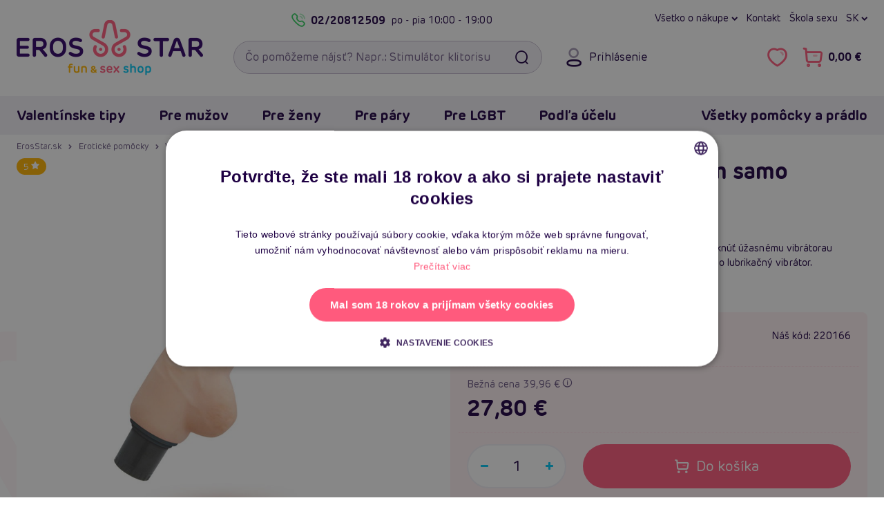

--- FILE ---
content_type: text/html; charset=UTF-8
request_url: https://www.erosstar.sk/loveclone-harald-24-cm-samo-lubrikacny-vibrator
body_size: 31361
content:

<!DOCTYPE html>
<html lang="sk">
    <head>
        <meta charset="utf-8">

        <link href="/templates/ero/fonts/ero/NewEro-400.woff2" rel="preload" as="font" type="font/woff2" crossorigin>
<link href="/templates/ero/fonts/ero/NewEro-700.woff2" rel="preload" as="font" type="font/woff2" crossorigin>
<link href="/templates/ero/fonts/icons-v1/fonts/icons.woff?cge8iq" rel="preload" as="font" type="font/woff"  crossorigin>


        <link rel="dns-prefetch" href="https://static.zdassets.com">
        <link rel="dns-prefetch" href="https://www.googletagmanager.com">
        <link rel="preconnect"   href="https://static.zdassets.com">
        <link rel="preconnect"   href="https://www.googletagmanager.com">

        

        

<title>Loveclone HARALD 24 cm samo lubrikačný vibrátor | ErosStar.sk</title>            <link rel="canonical" href="https://www.erosstar.sk/loveclone-harald-24-cm-samo-lubrikacny-vibrator">

    <link rel="alternate" hreflang="sk" href="https://www.erosstar.sk/loveclone-harald-24-cm-samo-lubrikacny-vibrator">
    <link rel="alternate" hreflang="cs" href="https://cz.erosstar.sk/loveclone-harald-24-cm-samo-lubrikacni-vibrator">
    <link rel="alternate" hreflang="en" href="https://en.erosstar.sk/loveclone-harald-24-cm-self-lubricating-vibrator">

        <meta name="robots"      content="index, follow">
        <meta name="description" content="Realistickosť, sila a spojenie najnovších technológií dali vzniknúť úžasnému vibrátorau LOVECLONE. Inovatívna technológia, prvýkrát na trhu - samo lubrikačný vibrátor.">
        <meta name="keywords"    content="sexshop, vibrátor, realistický vibrátor, vibrátor, sex">
        <meta name="viewport"    content="width=device-width, initial-scale=1.0">

        <link rel="icon"             href="/templates/ero/favicon/v2/favicon.ico?v=2021" sizes="32x32">
<link rel="icon"             href="/templates/ero/favicon/v2/favicon-32x32.png?v=2021" type="image/png">
<link rel="apple-touch-icon" href="/templates/ero/favicon/v2/apple-touch-icon.png?v=2021">
<link rel="manifest"         href="/templates/ero/favicon/v2/site.webmanifest?v=2021">

<meta name="msapplication-TileColor" content="#300368">
<meta name="theme-color"             content="#300368">

<meta name="apple-mobile-web-app-title" content="ErosStar.sk">
<meta name="application-name"           content="ErosStar.sk">        
<link rel="preload stylesheet" as="style" crossorigin href="/templates/ero/plugins/fontawesome-free-6.7.2-web/css/fontawesome.min.css?v=1">
<link rel="preload stylesheet" as="style" crossorigin href="/templates/ero/plugins/fontawesome-free-6.7.2-web/css/solid.min.css?v=1">
<link rel="preload stylesheet" as="style" crossorigin href="/templates/ero/plugins/fontawesome-free-6.7.2-web/css/regular.min.css?v=1">
<link rel="preload stylesheet" as="style" crossorigin href="/templates/ero/fonts/ero/font.min.css?v=1.0.1">
<link rel="preload stylesheet" as="style" crossorigin href="/templates/ero/fonts/icons-v1/style.min.css?v=1">
<link rel="preload stylesheet" as="style" crossorigin href="/templates/ero/css/shell/core.min.css?v=1.5">
<link rel="preload stylesheet" as="style" crossorigin href="/templates/ero/css/shell/header.min.css?v=1.2">
<link rel="preload stylesheet" as="style" crossorigin href="/templates/ero/css/shell/exo.min.css?v=1">

<link rel="stylesheet" href="/templates/ero/plugins/animate/animate.min.css?v=1">
<link rel="stylesheet" href="/templates/ero/plugins/owl-carousel/owl.carousel.min.css?v=1.1.1">
<link rel="stylesheet" href="/templates/ero/css/shell/footer.min.css?v=1.2">

<link rel="stylesheet" href="/templates/ero/css/components/modals.min.css?v=1.1">
<link rel="stylesheet" href="/templates/ero/css/components/article.min.css?v=1.3">
<link rel="stylesheet" href="/templates/ero/css/components/breadcrumb.min.css?v=1.2">
<link rel="stylesheet" href="/templates/ero/css/components/product.min.css?v=1.5.1">
<link rel="stylesheet" href="/templates/ero/css/components/slider.min.css?v=1.1">

    <link rel="stylesheet" href="/templates/ero/plugins/fancybox/jquery.fancybox.min.css?v=1">
    <link rel="stylesheet" href="/templates/ero/css/components/counter.min.css?v=1">
    <link rel="stylesheet" href="/templates/ero/css/components/content.min.css?v=1.1">
    <link rel="stylesheet" href="/templates/ero/css/pages/product/detail.min.css?v=1.7.2">



        
        <script type="application/ld+json">{"@context":"https://schema.org","@graph":[{"@type":"Product","productID":4223,"name":"Loveclone HARALD 24 cm samo lubrikačný vibrátor","description":"Realistickosť, sila a spojenie najnov&scaron;&iacute;ch technol&oacute;gi&iacute; dali vznikn&uacute;ť &uacute;žasn&eacute;mu vibr&aacute;torau LOVECLONE. Inovat&iacute;vna technol&oacute;gia, prv&yacute;kr&aacute;t na trhu - samo lubrikačn&yacute; vibr&aacute;tor.\r\nAko prv&yacute; pri&scaron;iel LOVECLONE s technol&oacute;giou, ktor&aacute; u&scaron;etr&iacute; tvoje tr&aacute;penia. Len za pomocou vody alebo i vlastn&yacute;ch sl&iacute;n bude vibr&aacute;tor dostatočne lubrikovan&yacute;. Povrch vibr&aacute;tora je potiahnut&yacute; &scaron;peci&aacute;lnou vrstvičkou, ktor&aacute; pri kontakte s vodou začne kĺzať. Pocit z penetr&aacute;cia je pri tom veľmi pr&iacute;jemn&yacute; a hladk&yacute;. Samo lubrikačn&yacute; vrstvička m&aacute; dlh&uacute; životnosť okolo cca 30 použit&iacute;. Časom sa s&iacute;ce opotrebuje, v&scaron;ak vibr&aacute;tor m&ocirc;že&scaron; použ&iacute;vať st&aacute;le ďalej len je potrebn&eacute; začať použ&iacute;vať lubrikačn&yacute; g&eacute;l.\r\nOkrem toho pon&uacute;ka siln&eacute; vibr&aacute;cie. Plynul&aacute; regul&aacute;cia sa nach&aacute;dza na spodku vibr&aacute;tora LOVECLONE. Aby ťa mohol pote&scaron;iť na maximum, je potrebn&eacute; zak&uacute;piť 2xAAA bat&eacute;rie (nie s&uacute; s&uacute;časťou balenia).\r\nJemn&yacute; povrch je z pr&iacute;jemn&eacute;ho materi&aacute;lu, ktor&yacute; si vyhliadla. M&auml;kk&yacute; g&eacute;l je na dotyk veľmi realistick&yacute; a takmer na nerozoznanie. Neobsahuje ftal&aacute;ty, je bezpečn&yacute; pre telo a radosť z použ&iacute;vania odb&uacute;ra v&scaron;etok stres.\r\nVibr&aacute;tor Loveclone je vodotesn&yacute;. Už&iacute;vať si svojich hier teraz m&ocirc;že&scaron; aj pri relaxu vo vani alebo sprche.","positiveNotes":{"@type":"ItemList","itemListElement":[{"@type":"ListItem","position":1,"name":"Špeciálna lubrikačná vrstva, ktorá sa začne šmýkať pri kontakte s vodou"},{"@type":"ListItem","position":2,"name":"Plynulá regulácia rýchlosti vibrovania"}]},"negativeNotes":[],"manufacturer":"Loveclone","sku":"220166","gtin":"8435565903091","image":["https://www.erosstar.sk/files/upload/382/images/220166/220166b.jpg","https://www.erosstar.sk/files/upload/382/images/220166/220166b_1745400956_OLD.jpg","https://www.erosstar.sk/files/upload/382/images/220166/220166c.jpg"],"url":"https://www.erosstar.sk/loveclone-harald-24-cm-samo-lubrikacny-vibrator","offers":{"@type":"Offer","url":"https://www.erosstar.sk/loveclone-harald-24-cm-samo-lubrikacny-vibrator","price":27.8,"priceCurrency":"EUR","availability":"InStock","itemCondition":"NewCondition","priceValidUntil":"2026-03-02","hasMerchantReturnPolicy":{"@type":"MerchantReturnPolicy","merchantReturnLink":"https://www.erosstar.sk/rma","refundType":"FullRefund","returnPolicyCategory":"MerchantReturnFiniteReturnWindow","merchantReturnDays":"15","inStoreReturnsOffered":"True","returnFees":"FreeReturn","returnMethod":"ReturnAtKiosk","applicableCountry":"EU"}},"aggregateRating":{"@type":"AggregateRating","ratingValue":5,"reviewCount":2},"review":[{"@type":"Review","author":{"@type":"Person","name":"Ověřený zákazník"},"reviewBody":"-","positiveNotes":[],"negativeNotes":[],"datePublished":"2021-10-27","publisher":{"@type":"Organization","@id":"https://www.erosstar.sk/#store-entity"},"reviewRating":{"@type":"Rating","ratingValue":5,"bestRating":5,"worstRating":1}}]},{"@type":"BreadcrumbList","itemListElement":[{"@type":"ListItem","position":1,"name":"ErosStar.sk","item":"https://www.erosstar.sk/"},{"@type":"ListItem","position":2,"name":"Erotické pomôcky","item":"https://www.erosstar.sk/eroticke-pomocky"},{"@type":"ListItem","position":3,"name":"Vibrátory, robertky","item":"https://www.erosstar.sk/vibratory-penisy"},{"@type":"ListItem","position":4,"name":"Realistické vibrátory","item":"https://www.erosstar.sk/realisticke-vibratory"},{"@type":"ListItem","position":5,"name":"Loveclone HARALD 24 cm samo lubrikačný vibrátor"}]}]}</script>
	<script>
		window.dataLayer = window.dataLayer || [];
		dataLayer.push({
			"category": "Erotické pomôcky &gt; Vibrátory, robertky &gt; Realistické vibrátory",
			"categoryId": 51,
			"productId": 4223,
			"productPrice_vat": 27.8,
			"currency": "EUR",
			"ecomm_prodid": "4223",
			"ecomm_pagetype": "product",
			"ecomm_totalvalue": 22.6,
			"ecommerce": {
				"currencyCode": "EUR",
				"detail": {
					"actionField": {"list":"Detail produktu"},
					"products": [{
						"name": "Loveclone HARALD 24 cm samo lubrikačný vibrátor",
						"id": "4223",
						"price": 22.6,
						"brand": "Loveclone",
						"category": "Realistické vibrátory"
					}]
				}
			}
		});
	</script>
	<script>
		window.dataLayer = window.dataLayer || [];
		dataLayer.push({
			"user": {
				"identification": {
					"id": null,
					"loginStatus": "Nepřihlášený",
					"email": null
				}
			}
		});
	</script>
	<script>(function(w,d,s,l,i){w[l]=w[l]||[];w[l].push({'gtm.start':
	new Date().getTime(),event:'gtm.js'});var f=d.getElementsByTagName(s)[0],
	j=d.createElement(s),dl=l!='dataLayer'?'&l='+l:'';j.async=true;j.src=
	'https://www.googletagmanager.com/gtm.js?id='+i+dl;f.parentNode.insertBefore(j,f);
	})(window,document,'script','dataLayer','GTM-KD3KVDP');</script>
	 
            </head>

    <body>
        
<noscript><iframe src="https://www.googletagmanager.com/ns.html?id=GTM-KD3KVDP" height="0" width="0" style="display:none;visibility:hidden"></iframe></noscript>
        
                
                
        <a id="jump-main-skip-link" href="#jump-main" class="btn theme-main">Preskočiť na hlavný obsah</a>

        <header id="view__header">
	<div class="header__page">
		<div class="container">
			<div class="header__container">
				<div class="row align-items-center">
					<div class="col-auto hidedesktop">
						<button class="btn btn__icon header__button menu" id="mobile_menu_button" aria-expanded="false" aria-label="Otvoriť menu">
							<i class="fa fa-navicon"></i>
							<i class="fa fa-times"></i>
						</button>
					</div>

					<div class="header__logo col col-md-auto col-lg-3">
													<a href="/">
								<picture>
									<source media="(max-width: 767px)" srcset="/files/upload/382/logo/default-erosstar-mobile.png">
									<img src="/files/upload/382/logo/default-erosstar-desktop.png" alt="ErosStar.sk logo">
								</picture>
							</a>
											</div>

					<div class="header__right col-auto col-md col-lg-9">
						<div class="header__right__container row">
							<div class="header__toprow col-12 hidemobile">
								<div class="eader__toprow__container row no-gutters">
									<div class="col-6">
    <div class="header__callus">
        <a class="header__callus__phone callus link__ico" href="tel:+421220812509">
            <i class="fa fa-phone"></i>
            02/20812509
        </a>
        <span class="header__callus__hours">po - pia <span>10:00 - 19:00</span></span>
    </div>
</div>

<nav class="col-6" aria-label="Hlavné menu: rýchla navigácia">
    <div class="header__links row no-gutters">
        <div class="col-auto">
            <button class="header__dropdown" type="button" data-toggle="dropdown">
    Všetko o nákupe
</button>
<div class="dropdown-menu dropdown-menu-right">
    <a class="dropdown-item" href="/ako-vyzera-zasielka">Ako vyzerá zásielka</a>
    <a class="dropdown-item" href="/rma">Výmena, vrátenie a reklamácia</a>
    <a class="dropdown-item" href="/doprava-a-platba">Druhy dopravy a ceny</a>
    <a class="dropdown-item" href="/najcastejsie-otazky-faq">Najčastejšie otázky (FAQ)</a>
    <a class="dropdown-item" href="/o-erosstar">Kto je Erosstar</a>
    <a class="dropdown-item" href="/kontakt">Kontakt</a>
</div>
        </div>

        <div class="col-auto">
            <a href="/kontakt">Kontakt</a>
        </div>

        <div class="col-auto">
            <a href="/clanky">Škola sexu</a>
        </div>

        <div class="header__regional col-auto">
            
	<button class="header__lang-switch header__dropdown" type="button" data-toggle="dropdown">
		sk
		</button>

	<div class="dropdown-menu dropdown-menu-right">
		
		<div class="header__lang-selector">
			<div class="dropdown-header">Jazyk</div>

							
    <a href="https://www.erosstar.sk/loveclone-harald-24-cm-samo-lubrikacny-vibrator" class="dropdown-item">
        <i><img src="/templates/ero/images/lang/sk.png" alt=""></i>
        <span>Slovensky</span>
    </a>
    <a href="https://cz.erosstar.sk/loveclone-harald-24-cm-samo-lubrikacni-vibrator" class="dropdown-item">
        <i><img src="/templates/ero/images/lang/cz.png" alt=""></i>
        <span>Česky</span>
    </a>
    <a href="https://en.erosstar.sk/loveclone-harald-24-cm-self-lubricating-vibrator" class="dropdown-item">
        <i><img src="/templates/ero/images/lang/en.png" alt=""></i>
        <span>English</span>
    </a>
					</div>
	</div>
        </div>

    </div>
</nav>								</div>
							</div>

							<div class="header__search col-auto col-md col-xl-6">
								<form role="search"
									  action="/vyhledavani"
									  class="searchform">
									
									<input id="searchInput"
										   type="search"
										   name="search_query"
										   autocomplete="off"
										   placeholder="Čo pomôžeme nájsť? Napr.: Stimulátor klitorisu"
										   class="form-control with-button"
										   required
										   aria-label="Vyhľadávacie pole">
									<button type="submit" class="searchform__search btn" aria-label="Vyhľadať"><i class="fa fa-fw fa-search"></i></button>
									
									<div class="searchform__clear-container">
										<button type="button" class="searchform__clear btn btn-sm-narrow" aria-label="Smazat"><i class="fa fa-times"></i></button>
									</div>
								</form>

															</div>

							<div class="col col-auto col-xl-6">
								<div class="header__controls no-gutters">
									<div class="header__controls__item header__login col-auto hidemobile">
    
<button class="btn btn__icon header__button login"
		data-toggle="modal"
		data-target="#loginModal">

	<i class="fa fa-user"></i>
	<span class="header__button__desc">Prihlásenie</span>
</button>

</div>

<div class="col-auto">
    <div class="header__controls__right row no-gutters">
        <div class="header__controls__item col-auto hidedesktop">
            <button class="btn btn__icon header__button search" id="btn_searchexpand" aria-expanded="false" aria-label="Otvoriť vyhľadávanie">
                <i class="fa fa-search"></i>
            </button>
        </div>
        
        <div class="header__controls__item header__favorite col-auto hidemobile">
            <a href="/oblibene-produkty"
    class="btn btn__icon header__button"
    aria-label="Zobraziť vami označené položky Páči sa mi to">
    <i class="fa fa-heart-o" aria-hidden="true"></i>
    
    <span class="header__button__counter favCount ">0</span>
</a>

<div class="balloon__tip">
    <!-- <i class="balloon__i"></i> -->
    
    <a class="balloon__header"
        href="/oblibene-produkty"
        aria-label="Zobraziť vami označené položky Páči sa mi to">

        <span class="balloon__header__inner">
            Obľúbené produkty
            <span class="favCount badge">0</span>
        </span>
    </a>

    <div class="balloon__inner">
        <div class="balloon__cart">
            
<div class="alert alert-info">
	Nemáte pridané žiadne produkty medzi obľúbenými.
</div>

        </div>
    </div>
</div>
        </div>
            
        
        <div class="header__controls__item header__basket col-auto">
            <a href="/nakupni-kosik" class="btn btn__icon header__button cart" aria-label="Prejsť do nákupného košíka">
    <i class="fa fa-shopping-cart"></i>
    <span class="header__button__desc cartPrice hidemobile">0,00 €</span>
    <span class="header__button__counter cartCountProducts ">0</span>
</a>

<div class="balloon__tip hidemobile">
    <!-- <i class="balloon__i"></i> -->

    <a class="balloon__header"
        href="/nakupni-kosik">

        <span class="balloon__header__inner">
            Nákupný košík
            <span class="cartCountProducts badge">0</span>
        </span>
    </a>

    <div class="balloon__inner">
        <div class="balloon__cart">
                
<div class="balloon__note">
    <i>Váš košík je zatiaľ prázdny.</i>
</div>


<div class="balloon__shipping balloon__desc-list__container">
    <div class="balloon__desc-list__header">Spôsoby doručenia</div>

    <dl class="balloon__desc-list">
                    <div class="balloon__desc-item">
                <dt class="balloon__desc-title">výdajné miesto Zásielkovňa</dt>
                <dd class="balloon__desc-value">
                                            2.69 €
                                    </dd>
            </div>
                    <div class="balloon__desc-item">
                <dt class="balloon__desc-title">výdajné miesto SPS</dt>
                <dd class="balloon__desc-value">
                                            3.49 €
                                    </dd>
            </div>
                    <div class="balloon__desc-item">
                <dt class="balloon__desc-title">výdajné miesto GLS</dt>
                <dd class="balloon__desc-value">
                                            3.49 €
                                    </dd>
            </div>
                    <div class="balloon__desc-item">
                <dt class="balloon__desc-title">výdajné miesto POŠTA</dt>
                <dd class="balloon__desc-value">
                                            2.69 €
                                    </dd>
            </div>
                    <div class="balloon__desc-item">
                <dt class="balloon__desc-title">Expres kuriér - doručenie domov</dt>
                <dd class="balloon__desc-value">
                                            3.49 €
                                    </dd>
            </div>
            </dl>

    <div class="balloon__note">Doprava zadarmo od 49 €</div>
</div>


        </div>
    </div>
</div>        </div>
    </div>
</div>								</div>
							</div>
						</div>
					</div>
				</div>

				<div id="searchDiv"
					 tabindex="0"
					 class="searchDiv box">
				</div>
			</div>
		</div>
		
		
	
					
					
					
					
					
					
		
				
<div id="navbarNavDropdown" class="container-outer exo">
	<div class="exo__wrapper">
		<div class="container relative">
			<div class="exo__header row align-items-center justify-content-between hidedesktop">
				<div class="col-auto row no-gutters align-items-center">
					<div class="col-auto">
						
	<button class="header__lang-switch header__dropdown" type="button" data-toggle="dropdown">
		sk
		</button>

	<div class="dropdown-menu dropdown-menu-right">
		
		<div class="header__lang-selector">
			<div class="dropdown-header">Jazyk</div>

							
    <a href="https://www.erosstar.sk/loveclone-harald-24-cm-samo-lubrikacny-vibrator" class="dropdown-item">
        <i><img src="/templates/ero/images/lang/sk.png" alt=""></i>
        <span>Slovensky</span>
    </a>
    <a href="https://cz.erosstar.sk/loveclone-harald-24-cm-samo-lubrikacni-vibrator" class="dropdown-item">
        <i><img src="/templates/ero/images/lang/cz.png" alt=""></i>
        <span>Česky</span>
    </a>
    <a href="https://en.erosstar.sk/loveclone-harald-24-cm-self-lubricating-vibrator" class="dropdown-item">
        <i><img src="/templates/ero/images/lang/en.png" alt=""></i>
        <span>English</span>
    </a>
					</div>
	</div>
					</div>
					<div class="header__controls__item header__login col-auto">
						
<button class="btn btn__icon header__button login"
		data-toggle="modal"
		data-target="#loginModal">

	<i class="fa fa-user"></i>
	<span class="header__button__desc">Prihlásenie</span>
</button>

					</div>

									</div>

				<div class="col-auto row no-gutters">
					<div class="header__controls__item header__favorite col-auto">
						<a href="/oblibene-produkty"
    class="btn btn__icon header__button"
    aria-label="Zobraziť vami označené položky Páči sa mi to">
    <i class="fa fa-heart-o" aria-hidden="true"></i>
    
    <span class="header__button__counter favCount ">0</span>
</a>

					</div>

									</div>
			</div>

			<div class="row">
				<div class="col">
					<nav class="exo__container row" aria-label="Hlavné menu: Všetky kategórie">
						<div class="col-md-auto">
							<div class="row">
								
																	<div class="col-md-auto">
										<ul class="nav exo__menu">
    <li class="exo__menu__item">
        <a class="menu__header exo__tab collapse-trigger" href="/valentinske-darceky">
	Valentínske tipy	<i class="fa fa-chevron-down"></i>
</a>


<div class="exo__dropdown">
	<div class="row no-gutters">
        <div class="col-12 col-xl-9">
            <div class="exo__content">
                <div class="row no-gutters">

                    <div class="col-12 col-xl-9">
                        <div class="exo__main">
    <!-- Menu list container -->
    <div class="exo__dropdown__header">
        <a class="exo__dropdown__header__link"
           href="/valentinske-darceky">
            <span class="exo__dropdown__header__title au-h hidemobile">Valentínske tipy</span>
            <span class="exo__dropdown__header__more au au-h">Zobraziť všetko <i class="fa fa-chevron-right"></i></span>
        </a>
    </div>


    <ul class="exo__list list text">

        <li class="exo__list__item list__item">
            <a href="/darceky-pre-zeny" class="exo__link__img box padding-box">
                <img loading="lazy" src="/files/upload/382/kategorie/155.jpg" alt="Darčeky pre ženy">
            </a>

            <a href="/darceky-pre-zeny"
               class="exo__link__main au-h text-truncate">

                Darčeky pre ženy            </a>


        </li>
        <li class="exo__list__item list__item">
            <a href="/darceky-pre-muzov" class="exo__link__img box padding-box">
                <img loading="lazy" src="/files/upload/382/kategorie/154.jpg" alt="Darčeky pre mužov">
            </a>

            <a href="/darceky-pre-muzov"
               class="exo__link__main au-h text-truncate">

                Darčeky pre mužov            </a>


        </li>
        <li class="exo__list__item list__item">
            <a href="/darceky-pre-pary" class="exo__link__img box padding-box">
                <img loading="lazy" src="/files/upload/382/kategorie/156.jpg" alt="Darčeky pre páry">
            </a>

            <a href="/darceky-pre-pary"
               class="exo__link__main au-h text-truncate">

                Darčeky pre páry            </a>


        </li>
        <li class="exo__list__item list__item">
            <a href="/darcekove-sady" class="exo__link__img box padding-box">
                <img loading="lazy" src="/files/upload/382/kategorie/238.jpg" alt="Darčekové sady">
            </a>

            <a href="/darcekove-sady"
               class="exo__link__main au-h text-truncate">

                Darčekové sady            </a>


        </li>

    </ul>
</div>                    </div>

                    <div class="col-12 col-xl-3">
                        <div class="exo__brands">
	<div class="exo__dropdown__header">
		TOP Značky
	</div>

	<ul class="exo__brands__list">
		<li class="exo__brand">
		
			<a href="/znacka/womanizer" class="exo__brand__img padding-box">
				<img loading="lazy" src="/files/upload/382/vyrobci/womanizer.png" alt="Womanizer">
			</a>
		</li>
		<li class="exo__brand">
		
			<a href="/znacka/satisfyer" class="exo__brand__img padding-box">
				<img loading="lazy" src="/files/upload/382/vyrobci/satisfyer_wide.png" alt="Satisfyer">
			</a>
		</li>
		<li class="exo__brand">
		
			<a href="/znacka/passion" class="exo__brand__img padding-box">
				<img loading="lazy" src="/files/upload/382/vyrobci/passion-wide.png" alt="Passion">
			</a>
		</li>
		<li class="exo__brand">
		
			<a href="/znacka/fleshlight" class="exo__brand__img padding-box">
				<img loading="lazy" src="/files/upload/382/vyrobci/fl.png" alt="Fleshlight">
			</a>
		</li>
		<li class="exo__brand">
		
			<a href="/znacka/svakom" class="exo__brand__img padding-box">
				<img loading="lazy" src="/files/upload/382/vyrobci/svakom.jpg" alt="Svakom">
			</a>
		</li>
	</ul>

	<a class="text-secondary au-h" href="/znacky">
		všetky značky <i class="fa fa-chevrone-right"></i>
	</a>
</div>                    </div>

                    <div class="col-12">
                        <div class="exo__dropdown__footer">

	<div class="list-view">
		<ul class="nav">

			<li class="list-view__item">
				<a href="/valentinske-darceky?newsitem=1" class="exo__dropdown__link box">
					Novinky
				</a>
			</li>


		</ul>
	</div>

</div>                    </div>

                </div>
            </div>
        </div>

        <div class="exo__product col-12 col-md-3">
            <!-- Product tip -->
            


<article class="product default box">
    <div class="product__top">
        <!-- Image container -->
        <a href="/satisfyer-men-vibration-masturbator-novej-generacie" title="Satisfyer Men Vibration masturbátor novej generácie" class="product__image">
            <img class="product__thumb" loading="lazy" src="/files/upload/382/images/128558/128558.jpg" alt="Satisfyer Men Vibration masturbátor novej generácie">
        </a>

        <!-- Ribbons container -->
        

<ul class="product__ribbons">
    
    
    
                                        <li class="ribbon" style="background-color: #d52b69;">Top produkt</li>
                                                <li class="ribbon" style="background-color: #0e9e8b;">Tip na darček</li>
                                                <li class="ribbon" style="background-color: #c71818;">Bestseller</li>
                        
            <li class="ribbon rating">4.7 <i class="fa fa-star"></i></li>
    </ul>
        <!-- Sale container -->
        <div class="product__top-right">
                                    <button aria-label="Pridať do obľúbených - Satisfyer Men Vibration masturbátor novej generácie" data-id="4006" id="fav4006" class="product__btn-misc js-product-misc favorite"><i class="fa fa-heart"></i></button>
        </div>

        
            </div>

    <!-- Title max height container -->
    <div class="product__title">
        <a href="/satisfyer-men-vibration-masturbator-novej-generacie"
            title="Satisfyer Men Vibration masturbátor novej generácie"
            class="au-h">
            
            <strong>Satisfyer Men Vibration masturbátor novej generácie</strong>
        </a>
    </div>

    <!-- Controls container -->
    <div class="product-price-cont row no-gutters justify-content-between align-items-center mb-3">
        <div class="col-12">
                <span class="stock"><i class="fa fa-check"></i> Skladom</span>
        </div>


        <div class="col-auto">
            <div class="price">
            
        
        <div class="price__now">
            <strong>39,80 €</strong>
        </div>
    </div>        </div>


        <div class="col-auto">
                <button onclick="addItemToCart(4006)"
            class="btn theme-main productItemList"
            aria-label="Do košíka - Satisfyer Men Vibration masturbátor novej generácie">

            <i id="btni4006" class="fa fa-shopping-cart"></i>
            <span>Do košíka</span>
    </button>

        </div>
    </div>

    <p class="product__desc">Satisfyer Men Vibration - moderný pánsky masturbátor nabitý len tým najlepším na trhu. Elegantný dizajn poteší každého náročného muža. Nechajte sa objať známkou dokonalého uspokojenie!</p>

    <div class="hashtags pills-list">
        <ul class="nav">
                            <li class="pills-list__item">
                    <div class="pill-line theme-misc">#vibračný masturbátor</div>
                </li>
                            <li class="pills-list__item">
                    <div class="pill-line theme-misc">#pre mužov</div>
                </li>
                            <li class="pills-list__item">
                    <div class="pill-line theme-misc">#erotická pomôcka</div>
                </li>
                    </ul>
    </div>
</article>
        </div>
    </div>
</div>    </li>
    <li class="exo__menu__item">
        <a class="menu__header exo__tab collapse-trigger" href="/eroticke-pomocky-pre-muzov">
	Pre mužov	<i class="fa fa-chevron-down"></i>
</a>


<div class="exo__dropdown">
	<div class="row no-gutters">
        <div class="col-12 col-xl-9">
            <div class="exo__content">
                <div class="row no-gutters">

                    <div class="col-12 col-xl-9">
                        <div class="exo__main">
    <!-- Menu list container -->
    <div class="exo__dropdown__header">
        <a class="exo__dropdown__header__link"
           href="/eroticke-pomocky-pre-muzov">
            <span class="exo__dropdown__header__title au-h hidemobile">Erotické pomôcky a hračky pre mužov</span>
            <span class="exo__dropdown__header__more au au-h">Zobraziť všetko <i class="fa fa-chevron-right"></i></span>
        </a>
    </div>


    <ul class="exo__list list text">

        <li class="exo__list__item list__item">
            <a href="/realisticke-silikonove-panny-torza" class="exo__link__img box padding-box">
                <img loading="lazy" src="/files/upload/382/kategorie/177.jpg" alt="Silikónové (realistické) panny a torza">
            </a>

            <a href="/realisticke-silikonove-panny-torza"
               class="exo__link__main au-h text-truncate">

                Realistické panny a torza            </a>


        </li>
        <li class="exo__list__item list__item">
            <a href="/nafukovacie-panny" class="exo__link__img box padding-box">
                <img loading="lazy" src="/files/upload/382/kategorie/8.jpg" alt="Nafukovacie panny">
            </a>

            <a href="/nafukovacie-panny"
               class="exo__link__main au-h text-truncate">

                Nafukovacie panny            </a>


        </li>
        <li class="exo__list__item list__item">
            <a href="/afrodiziaka-pre-muzov" class="exo__link__img box padding-box">
                <img loading="lazy" src="/files/upload/382/kategorie/139.jpg" alt="Afrodiziaká pre mužov">
            </a>

            <a href="/afrodiziaka-pre-muzov"
               class="exo__link__main au-h text-truncate">

                Afrodiziaká            </a>


            <div class="exo__link__subs">
                 <a class="au-h" href="/podpora-erekcie">na erekciu</a><span>,&nbsp;</span> <a class="au-h" href="/spanielske-musky">Španielské mušky</a><span>,&nbsp;</span> <a class="au-h" href="/zvysenie-libida">libido</a>            </div>
        </li>
        <li class="exo__list__item list__item">
            <a href="/analne-pomocky-pre-muzov" class="exo__link__img box padding-box">
                <img loading="lazy" src="/files/upload/382/kategorie/38.jpg" alt="Análne pomôcky pre mužov">
            </a>

            <a href="/analne-pomocky-pre-muzov"
               class="exo__link__main au-h text-truncate">

                Análne pomôcky            </a>


            <div class="exo__link__subs">
                 <a class="au-h" href="/analne-koliky">kolíky</a><span>,&nbsp;</span> <a class="au-h" href="/analne-gulicky-korale">guličky</a><span>,&nbsp;</span> <a class="au-h" href="/klystir-analne-sprchy">klystír</a><span>,&nbsp;</span> <a class="au-h" href="/masaz-prostaty">na prostatu</a>            </div>
        </li>
        <li class="exo__list__item list__item">
            <a href="/bdsm-puta-bice-nahubky" class="exo__link__img box padding-box">
                <img loading="lazy" src="/files/upload/382/kategorie/97-new.png" alt="BDSM, putá, biče, náhubky">
            </a>

            <a href="/bdsm-puta-bice-nahubky"
               class="exo__link__main au-h text-truncate">

                BDSM, putá, biče, náhubky            </a>


            <div class="exo__link__subs">
                 <a class="au-h" href="/bondazne-sady">bondážne sady</a><span>,&nbsp;</span> <a class="au-h" href="/bice-placacky">biče</a><span>,&nbsp;</span> <a class="au-h" href="/puta">putá</a><span>,&nbsp;</span> <a class="au-h" href="/klinik-klystir">klinik</a><span>,&nbsp;</span> <a class="au-h" href="/nahubky">náhubky</a><span>,&nbsp;</span> <a class="au-h" href="/steklitka">šteklítka</a>            </div>
        </li>
        <li class="exo__list__item list__item">
            <a href="/electro-sex" class="exo__link__img box padding-box">
                <img loading="lazy" src="/files/upload/382/kategorie/46-new.png" alt="Electro-sex">
            </a>

            <a href="/electro-sex"
               class="exo__link__main au-h text-truncate">

                Electro-sex            </a>


        </li>
        <li class="exo__list__item list__item">
            <a href="/erekcne-kruzky" class="exo__link__img box padding-box">
                <img loading="lazy" src="/files/upload/382/kategorie/40-new.png" alt="Erekčné krúžky">
            </a>

            <a href="/erekcne-kruzky"
               class="exo__link__main au-h text-truncate">

                Erekčné krúžky            </a>


            <div class="exo__link__subs">
                 <a class="au-h" href="/nevibracne-erekcne-kruzky">nevibračné </a><span>,&nbsp;</span> <a class="au-h" href="/vibracne-erekcne-kruzky">vibračné</a>            </div>
        </li>
        <li class="exo__list__item list__item">
            <a href="/feromony-pre-muzov" class="exo__link__img box padding-box">
                <img loading="lazy" src="/files/upload/382/kategorie/221.jpg" alt="Feromóny pre mužov">
            </a>

            <a href="/feromony-pre-muzov"
               class="exo__link__main au-h text-truncate">

                Feromóny pre mužov            </a>


        </li>
        <li class="exo__list__item list__item">
            <a href="/klinik-klystir" class="exo__link__img box padding-box">
                <img loading="lazy" src="/files/upload/382/kategorie/73-new.png" alt="Klinik, klystír">
            </a>

            <a href="/klinik-klystir"
               class="exo__link__main au-h text-truncate">

                Klinik, klystír            </a>


            <div class="exo__link__subs">
                 <a class="au-h" href="/gynekologicka-a-analne-zrkadla">zrkadlá</a><span>,&nbsp;</span> <a class="au-h" href="/klystir-analne-sprchy">klystír</a>            </div>
        </li>
        <li class="exo__list__item list__item">
            <a href="/kondomy" class="exo__link__img box padding-box">
                <img loading="lazy" src="/files/upload/382/kategorie/22.jpg" alt="Kondómy">
            </a>

            <a href="/kondomy"
               class="exo__link__main au-h text-truncate">

                Kondómy            </a>


            <div class="exo__link__subs">
                 <a class="au-h" href="/xxl-extra-velke-kondomy">XXL</a><span>,&nbsp;</span> <a class="au-h" href="/ochutene-kondomy">ochutené</a><span>,&nbsp;</span> <a class="au-h" href="/standardne-klasicke-kondomy">klasické</a><span>,&nbsp;</span> <a class="au-h" href="/ultra-tenke-kondomy">tenké</a>            </div>
        </li>
        <li class="exo__list__item list__item">
            <a href="/lubrikacne-gely" class="exo__link__img box padding-box">
                <img loading="lazy" src="/files/upload/382/kategorie/42-new.png" alt="Lubrikačné gély">
            </a>

            <a href="/lubrikacne-gely"
               class="exo__link__main au-h text-truncate">

                Lubrikačné gély            </a>


            <div class="exo__link__subs">
                 <a class="au-h" href="/lubrikacne-gely-na-vodnej-baze">vodná</a><span>,&nbsp;</span> <a class="au-h" href="/silikonove-lubrikacne-gely">silikónové</a><span>,&nbsp;</span> <a class="au-h" href="/lubrikacne-gely-na-analny-sex">análne</a>            </div>
        </li>
        <li class="exo__list__item list__item">
            <a href="/navleky-na-penis-semenniky-a-prsty" class="exo__link__img box padding-box">
                <img loading="lazy" src="/files/upload/382/kategorie/210-new.png" alt="Návleky na penis, semenníky a prsty">
            </a>

            <a href="/navleky-na-penis-semenniky-a-prsty"
               class="exo__link__main au-h text-truncate">

                Návleky na penis, semenníky a prsty            </a>


            <div class="exo__link__subs">
                 <a class="au-h" href="/navleky-na-penis">na penis</a><span>,&nbsp;</span> <a class="au-h" href="/navleky-na-prsty">na prsty</a><span>,&nbsp;</span> <a class="au-h" href="/navleky-na-semenniky">na semenníky</a>            </div>
        </li>
        <li class="exo__list__item list__item">
            <a href="/panske-eroticke-pradlo" class="exo__link__img box padding-box">
                <img loading="lazy" src="/files/upload/382/kategorie/75.jpg" alt="Pánske erotické prádlo">
            </a>

            <a href="/panske-eroticke-pradlo"
               class="exo__link__main au-h text-truncate">

                Pánske erotické prádlo            </a>


            <div class="exo__link__subs">
                 <a class="au-h" href="/guma-a-latex-pre-muzov">guma a latex</a><span>,&nbsp;</span> <a class="au-h" href="/panska-tielka-a-body">tielka</a><span>,&nbsp;</span> <a class="au-h" href="/tanga-a-boxerky">tangá a boxerky</a>            </div>
        </li>
        <li class="exo__list__item list__item">
            <a href="/dute-pripinacie-penisy" class="exo__link__img box padding-box">
                <img loading="lazy" src="/files/upload/382/kategorie/24.jpg" alt="Strap on duté penisy">
            </a>

            <a href="/dute-pripinacie-penisy"
               class="exo__link__main au-h text-truncate">

                Strap on duté penisy            </a>


        </li>
        <li class="exo__list__item list__item">
            <a href="/sukacie-stroje-pre-muzov" class="exo__link__img box padding-box">
                <img loading="lazy" src="/files/upload/382/kategorie/291.jpg" alt="Šukacie stroje pre mužov">
            </a>

            <a href="/sukacie-stroje-pre-muzov"
               class="exo__link__main au-h text-truncate">

                Šukacie stroje            </a>


        </li>
        <li class="exo__list__item list__item">
            <a href="/vaginy-masturbatory" class="exo__link__img box padding-box">
                <img loading="lazy" src="/files/upload/382/kategorie/10-new2.png" alt="Umelé vagíny, masturbátory">
            </a>

            <a href="/vaginy-masturbatory"
               class="exo__link__main au-h text-truncate">

                Umelé vagíny, masturbátory            </a>


            <div class="exo__link__subs">
                 <a class="au-h" href="/masturbatory-fleshlight">Fleshlight</a><span>,&nbsp;</span> <a class="au-h" href="/vibracne-vaginy-a-masturbatory">vibračné</a><span>,&nbsp;</span> <a class="au-h" href="/realisticka-torza">torza</a><span>,&nbsp;</span> <a class="au-h" href="/masturbatory-pre-muzov">klasické</a>            </div>
        </li>
        <li class="exo__list__item list__item">
            <a href="/vakuove-pumpy-pre-muzov" class="exo__link__img box padding-box">
                <img loading="lazy" src="/files/upload/382/kategorie/11.jpg" alt="Vákuové pumpy pre mužov">
            </a>

            <a href="/vakuove-pumpy-pre-muzov"
               class="exo__link__main au-h text-truncate">

                Vákuové pumpy pre mužov            </a>


        </li>
        <li class="exo__list__item list__item">
            <a href="/vibratory-pre-muzov" class="exo__link__img box padding-box">
                <img loading="lazy" src="/files/upload/382/kategorie/209.jpg" alt="Vibrátory pre mužov">
            </a>

            <a href="/vibratory-pre-muzov"
               class="exo__link__main au-h text-truncate">

                Vibrátory pre mužov            </a>


            <div class="exo__link__subs">
                            </div>
        </li>
        <li class="exo__list__item list__item">
            <a href="/zvacsenie-penisu" class="exo__link__img box padding-box">
                <img loading="lazy" src="/files/upload/382/kategorie/59.jpg" alt="Zväčšenie penisu">
            </a>

            <a href="/zvacsenie-penisu"
               class="exo__link__main au-h text-truncate">

                Zväčšenie penisu            </a>


            <div class="exo__link__subs">
                            </div>
        </li>

    </ul>
</div>                    </div>

                    <div class="col-12 col-xl-3">
                        <div class="exo__brands">
	<div class="exo__dropdown__header">
		TOP Značky
	</div>

	<ul class="exo__brands__list">
		<li class="exo__brand">
		
			<a href="/znacka/male-edge" class="exo__brand__img padding-box">
				<img loading="lazy" src="/files/upload/382/vyrobci/maleedge.png" alt="Male Edge">
			</a>
		</li>
		<li class="exo__brand">
		
			<a href="/znacka/kokos" class="exo__brand__img padding-box">
				<img loading="lazy" src="/files/upload/382/vyrobci/kokos.jpg" alt="Kokos">
			</a>
		</li>
		<li class="exo__brand">
		
			<a href="/znacka/hueman" class="exo__brand__img padding-box">
				<img loading="lazy" src="/files/upload/382/vyrobci/hueman.jpg" alt="Hueman">
			</a>
		</li>
		<li class="exo__brand">
		
			<a href="/znacka/fleshlight" class="exo__brand__img padding-box">
				<img loading="lazy" src="/files/upload/382/vyrobci/fl.png" alt="Fleshlight">
			</a>
		</li>
	</ul>

	<a class="text-secondary au-h" href="/znacky">
		všetky značky <i class="fa fa-chevrone-right"></i>
	</a>
</div>                    </div>

                    <div class="col-12">
                        <div class="exo__dropdown__footer">

	<div class="list-view">
		<ul class="nav">

			<li class="list-view__item">
				<a href="/eroticke-pomocky-pre-muzov?newsitem=1" class="exo__dropdown__link box">
					Novinky
				</a>
			</li>

				<li class="list-view__item">
				<a href="/darceky-pre-muzov" class="exo__dropdown__link box">
					Darčeky pre mužov
				</a>
			</li>
	
		</ul>
	</div>

</div>                    </div>

                </div>
            </div>
        </div>

        <div class="exo__product col-12 col-md-3">
            <!-- Product tip -->
            


<article class="product default box">
    <div class="product__top">
        <!-- Image container -->
        <a href="/black-velvets-vibrating-ring-plug-vibracne-maser-prostaty-95-x-35-cm" title="Black Velvets Vibrating Ring &amp; Plug, vibračné masér prostaty 9.5 x 3.5 cm" class="product__image">
            <img class="product__thumb" loading="lazy" src="/files/upload/382/images/595853/595853.jpg" alt="Black Velvets Vibrating Ring &amp; Plug, vibračné masér prostaty 9.5 x 3.5 cm">
        </a>

        <!-- Ribbons container -->
        

<ul class="product__ribbons">
    
    
    
                                        <li class="ribbon" style="background-color: #0e9e8b;">Tip na darček</li>
                                                <li class="ribbon" style="background-color: #c71818;">Bestseller</li>
                        
            <li class="ribbon rating">5 <i class="fa fa-star"></i></li>
    </ul>
        <!-- Sale container -->
        <div class="product__top-right">
                                    <button aria-label="Pridať do obľúbených - Black Velvets Vibrating Ring &amp; Plug, vibračné masér prostaty 9.5 x 3.5 cm" data-id="4917" id="fav4917" class="product__btn-misc js-product-misc favorite"><i class="fa fa-heart"></i></button>
        </div>

        
            </div>

    <!-- Title max height container -->
    <div class="product__title">
        <a href="/black-velvets-vibrating-ring-plug-vibracne-maser-prostaty-95-x-35-cm"
            title="Black Velvets Vibrating Ring &amp; Plug, vibračné masér prostaty 9.5 x 3.5 cm"
            class="au-h">
            
            <strong>Black Velvets Vibrating Ring & Plug, vibračné masér prostaty 9.5 x 3.5 cm</strong>
        </a>
    </div>

    <!-- Controls container -->
    <div class="product-price-cont row no-gutters justify-content-between align-items-center mb-3">
        <div class="col-12">
                <span class="stock"><i class="fa fa-check"></i> Skladom</span>
        </div>


        <div class="col-auto">
            <div class="price">
            
        
        <div class="price__now">
            <strong>23,80 €</strong>
        </div>
    </div>        </div>


        <div class="col-auto">
                <button onclick="addItemToCart(4917)"
            class="btn theme-main productItemList"
            aria-label="Do košíka - Black Velvets Vibrating Ring &amp; Plug, vibračné masér prostaty 9.5 x 3.5 cm">

            <i id="btni4917" class="fa fa-shopping-cart"></i>
            <span>Do košíka</span>
    </button>

        </div>
    </div>

    <p class="product__desc">Vibrátor na prostatu a erekčný krúžok v jednom - 2v1 erotická pomôcka Black Velvets Vibrating Ring & Plug. Pohodlné rozmery análny kolíka 9.5 x 3.5 cm. Celkom 10 vibračných programov. Nabíjací akumulátor. Povrch zo silikónu.</p>

    <div class="hashtags pills-list">
        <ul class="nav">
                            <li class="pills-list__item">
                    <div class="pill-line theme-misc">#prostata</div>
                </li>
                            <li class="pills-list__item">
                    <div class="pill-line theme-misc">#masáž</div>
                </li>
                            <li class="pills-list__item">
                    <div class="pill-line theme-misc">#mužský bod G</div>
                </li>
                    </ul>
    </div>
</article>
        </div>
    </div>
</div>    </li>
    <li class="exo__menu__item">
        <a class="menu__header exo__tab collapse-trigger" href="/eroticke-pomocky-pre-zeny">
	Pre ženy	<i class="fa fa-chevron-down"></i>
</a>


<div class="exo__dropdown">
	<div class="row no-gutters">
        <div class="col-12 col-xl-9">
            <div class="exo__content">
                <div class="row no-gutters">

                    <div class="col-12 col-xl-9">
                        <div class="exo__main">
    <!-- Menu list container -->
    <div class="exo__dropdown__header">
        <a class="exo__dropdown__header__link"
           href="/eroticke-pomocky-pre-zeny">
            <span class="exo__dropdown__header__title au-h hidemobile">Erotické pomôcky a hračky pre ženy</span>
            <span class="exo__dropdown__header__more au au-h">Zobraziť všetko <i class="fa fa-chevron-right"></i></span>
        </a>
    </div>


    <ul class="exo__list list text">

        <li class="exo__list__item list__item">
            <a href="/nafukovaci-muzi" class="exo__link__img box padding-box">
                <img loading="lazy" src="/files/upload/382/kategorie/176.jpg" alt="Nafukovací muži">
            </a>

            <a href="/nafukovaci-muzi"
               class="exo__link__main au-h text-truncate">

                Nafukovací muži            </a>


        </li>
        <li class="exo__list__item list__item">
            <a href="/afrodiziaka-pre-zeny" class="exo__link__img box padding-box">
                <img loading="lazy" src="/files/upload/382/kategorie/139.jpg" alt="Afrodiziaká pre ženy">
            </a>

            <a href="/afrodiziaka-pre-zeny"
               class="exo__link__main au-h text-truncate">

                Afrodiziaká            </a>


            <div class="exo__link__subs">
                 <a class="au-h" href="/spanielske-musky">Španielské mušky</a><span>,&nbsp;</span> <a class="au-h" href="/zvysenie-libida">libido</a>            </div>
        </li>
        <li class="exo__list__item list__item">
            <a href="/analne-pomocky-pre-zeny" class="exo__link__img box padding-box">
                <img loading="lazy" src="/files/upload/382/kategorie/38.jpg" alt="Análne pomôcky pre ženy">
            </a>

            <a href="/analne-pomocky-pre-zeny"
               class="exo__link__main au-h text-truncate">

                Análne pomôcky            </a>


            <div class="exo__link__subs">
                 <a class="au-h" href="/analne-koliky">kolíky</a><span>,&nbsp;</span> <a class="au-h" href="/analne-gulicky-korale">guličky</a><span>,&nbsp;</span> <a class="au-h" href="/klystir-analne-sprchy">klystír</a>            </div>
        </li>
        <li class="exo__list__item list__item">
            <a href="/bdsm-puta-bice-nahubky" class="exo__link__img box padding-box">
                <img loading="lazy" src="/files/upload/382/kategorie/97-new.png" alt="BDSM, putá, biče, náhubky">
            </a>

            <a href="/bdsm-puta-bice-nahubky"
               class="exo__link__main au-h text-truncate">

                BDSM, putá, biče, náhubky            </a>


            <div class="exo__link__subs">
                 <a class="au-h" href="/bondazne-sady">bondážne sady</a><span>,&nbsp;</span> <a class="au-h" href="/bice-placacky">biče</a><span>,&nbsp;</span> <a class="au-h" href="/puta">putá</a><span>,&nbsp;</span> <a class="au-h" href="/klinik-klystir">klinik</a><span>,&nbsp;</span> <a class="au-h" href="/nahubky">náhubky</a><span>,&nbsp;</span> <a class="au-h" href="/steklitka">šteklítka</a>            </div>
        </li>
        <li class="exo__list__item list__item">
            <a href="/dilda-penisy" class="exo__link__img box padding-box">
                <img loading="lazy" src="/files/upload/382/kategorie/117-new3.png" alt="Dildá, penisy">
            </a>

            <a href="/dilda-penisy"
               class="exo__link__main au-h text-truncate">

                Dildá, penisy            </a>


            <div class="exo__link__subs">
                 <a class="au-h" href="/klasicka-dilda">klasická</a><span>,&nbsp;</span> <a class="au-h" href="/xxl-dilda">XXL</a><span>,&nbsp;</span> <a class="au-h" href="/fantasy-dilda-286">fantasy</a>            </div>
        </li>
        <li class="exo__list__item list__item">
            <a href="/eroticka-bielizen" class="exo__link__img box padding-box">
                <img loading="lazy" src="/files/upload/382/kategorie/32-new.png" alt="Erotická bielizeň">
            </a>

            <a href="/eroticka-bielizen"
               class="exo__link__main au-h text-truncate">

                Erotická bielizeň            </a>


            <div class="exo__link__subs">
                 <a class="au-h" href="/bodystocking-a-overaly">bodystocking</a><span>,&nbsp;</span> <a class="au-h" href="/damske-korzety">korzety</a><span>,&nbsp;</span> <a class="au-h" href="/babydoll-nocne-kosielky">Košieľky a babydoll</a><span>,&nbsp;</span> <a class="au-h" href="/latex-a-vinyl-pre-zeny">Latex a vinyl bielizeň</a><span>,&nbsp;</span> <a class="au-h" href="/eroticke-ozdoby-doplnky">Ozdoby</a><span>,&nbsp;</span> <a class="au-h" href="/damske-pancuchy-pancuchace">Pančuchy a pančucháče</a><span>,&nbsp;</span> <a class="au-h" href="/panske-eroticke-pradlo">Pánske erotické prádlo</a><span>,&nbsp;</span> <a class="au-h" href="/parochne">Parochne</a><span>,&nbsp;</span> <a class="au-h" href="/podvazky-a-podvazkove-pasy">Podväzky a podväzkové pásy</a><span>,&nbsp;</span> <a class="au-h" href="/damske-saty-minisaty">Šaty a minišaty</a><span>,&nbsp;</span> <a class="au-h" href="/eroticke-kostymy">kostýmy</a><span>,&nbsp;</span> <a class="au-h" href="/supravy-damskej-bielizne">Súpravy bielizne</a><span>,&nbsp;</span> <a class="au-h" href="/damske-nohavicky-tanga">Tanga a nohavičky</a>            </div>
        </li>
        <li class="exo__list__item list__item">
            <a href="/eroticke-sperky-doplnky" class="exo__link__img box padding-box">
                <img loading="lazy" src="/files/upload/382/kategorie/86-new.png" alt="Erotické šperky, doplnky">
            </a>

            <a href="/eroticke-sperky-doplnky"
               class="exo__link__main au-h text-truncate">

                Erotické šperky, doplnky            </a>


            <div class="exo__link__subs">
                 <a class="au-h" href="/intimne-sperky-ozdoby">šperky</a><span>,&nbsp;</span> <a class="au-h" href="/masky-skrabosky">masky</a><span>,&nbsp;</span> <a class="au-h" href="/ozdoby-na-krk-a-obojky">obojky</a><span>,&nbsp;</span> <a class="au-h" href="/sexy-rukavicky-navleky">rukavičky</a>            </div>
        </li>
        <li class="exo__list__item list__item">
            <a href="/eroticky-nabytok" class="exo__link__img box padding-box">
                <img loading="lazy" src="/files/upload/382/kategorie/108-new.png" alt="Erotický nábytok">
            </a>

            <a href="/eroticky-nabytok"
               class="exo__link__main au-h text-truncate">

                Erotický nábytok            </a>


        </li>
        <li class="exo__list__item list__item">
            <a href="/feromony-pre-zeny" class="exo__link__img box padding-box">
                <img loading="lazy" src="/files/upload/382/kategorie/222.jpg" alt="Feromóny pre ženy">
            </a>

            <a href="/feromony-pre-zeny"
               class="exo__link__main au-h text-truncate">

                Feromóny pre ženy            </a>


        </li>
        <li class="exo__list__item list__item">
            <a href="/klinik-klystir" class="exo__link__img box padding-box">
                <img loading="lazy" src="/files/upload/382/kategorie/73-new.png" alt="Klinik, klystír">
            </a>

            <a href="/klinik-klystir"
               class="exo__link__main au-h text-truncate">

                Klinik, klystír            </a>


            <div class="exo__link__subs">
                 <a class="au-h" href="/gynekologicka-a-analne-zrkadla">zrkadlá</a><span>,&nbsp;</span> <a class="au-h" href="/klystir-analne-sprchy">klystír</a>            </div>
        </li>
        <li class="exo__list__item list__item">
            <a href="/kozmetika-a-hygiena" class="exo__link__img box padding-box">
                <img loading="lazy" src="/files/upload/382/kategorie/104.jpg" alt="Kozmetika a hygiena">
            </a>

            <a href="/kozmetika-a-hygiena"
               class="exo__link__main au-h text-truncate">

                Kozmetika a hygiena            </a>


            <div class="exo__link__subs">
                 <a class="au-h" href="/holenie-a-depilacia">holenie</a><span>,&nbsp;</span> <a class="au-h" href="/menstruacne-potreby">tampóny a kalíšky</a><span>,&nbsp;</span> <a class="au-h" href="/udrzba-a-cistenie">čistenie</a>            </div>
        </li>
        <li class="exo__list__item list__item">
            <a href="/lubrikacne-gely" class="exo__link__img box padding-box">
                <img loading="lazy" src="/files/upload/382/kategorie/42-new.png" alt="Lubrikačné gély">
            </a>

            <a href="/lubrikacne-gely"
               class="exo__link__main au-h text-truncate">

                Lubrikačné gély            </a>


            <div class="exo__link__subs">
                 <a class="au-h" href="/lubrikacne-gely-na-vodnej-baze">vodná</a><span>,&nbsp;</span> <a class="au-h" href="/silikonove-lubrikacne-gely">silikónové</a><span>,&nbsp;</span> <a class="au-h" href="/lubrikacne-gely-na-analny-sex">análne</a>            </div>
        </li>
        <li class="exo__list__item list__item">
            <a href="/navleky-na-prsty" class="exo__link__img box padding-box">
                <img loading="lazy" src="/files/upload/382/kategorie/211.jpg" alt="Návleky na prsty">
            </a>

            <a href="/navleky-na-prsty"
               class="exo__link__main au-h text-truncate">

                Návleky na prsty            </a>


        </li>
        <li class="exo__list__item list__item">
            <a href="/strap-on-pripinacie-penisy" class="exo__link__img box padding-box">
                <img loading="lazy" src="/files/upload/382/kategorie/122-new.png" alt="Strap on pripínacie penisy">
            </a>

            <a href="/strap-on-pripinacie-penisy"
               class="exo__link__main au-h text-truncate">

                Strap on pripínacie penisy            </a>


            <div class="exo__link__subs">
                 <a class="au-h" href="/dute-pripinacie-penisy">pre mužov</a><span>,&nbsp;</span> <a class="au-h" href="/dvojite-pripinacie-penisy">dvojité</a><span>,&nbsp;</span> <a class="au-h" href="/pripinacie-penisy-strap-on">pre ženy</a>            </div>
        </li>
        <li class="exo__list__item list__item">
            <a href="/sukacie-stroje-pre-zeny" class="exo__link__img box padding-box">
                <img loading="lazy" src="/files/upload/382/kategorie/290.png" alt="Šukacie stroje pre ženy">
            </a>

            <a href="/sukacie-stroje-pre-zeny"
               class="exo__link__main au-h text-truncate">

                Súložiace stroje            </a>


        </li>
        <li class="exo__list__item list__item">
            <a href="/vakuove-pumpy-pre-zeny" class="exo__link__img box padding-box">
                <img loading="lazy" src="/files/upload/382/kategorie/48.jpg" alt="Vákuové pumpy pre ženy">
            </a>

            <a href="/vakuove-pumpy-pre-zeny"
               class="exo__link__main au-h text-truncate">

                Vákuové pumpy pre ženy            </a>


        </li>
        <li class="exo__list__item list__item">
            <a href="/venusine-gulicky-cinky-ben-wa" class="exo__link__img box padding-box">
                <img loading="lazy" src="/files/upload/382/kategorie/172-new.png" alt="Venušine guličky, činky, Ben-Wa">
            </a>

            <a href="/venusine-gulicky-cinky-ben-wa"
               class="exo__link__main au-h text-truncate">

                Venušine guličky, činky, Ben-Wa            </a>


            <div class="exo__link__subs">
                 <a class="au-h" href="/venusine-gulicky">venušine</a><span>,&nbsp;</span> <a class="au-h" href="/ben-wa-gulicky">Ben-Wa</a><span>,&nbsp;</span> <a class="au-h" href="/vaginalne-cinky">činky</a><span>,&nbsp;</span> <a class="au-h" href="/vibracne-gulicky">vibračné</a>            </div>
        </li>
        <li class="exo__list__item list__item">
            <a href="/vibracne-vajicka-gulocky" class="exo__link__img box padding-box">
                <img loading="lazy" src="/files/upload/382/kategorie/36-new.png" alt="Vibračné vajíčka a guľôčky">
            </a>

            <a href="/vibracne-vajicka-gulocky"
               class="exo__link__main au-h text-truncate">

                Vibračné vajíčka a guľôčky            </a>


            <div class="exo__link__subs">
                 <a class="au-h" href="/bezdrotove-vibracne-vajicka">bezdrôtové</a><span>,&nbsp;</span> <a class="au-h" href="/vibracne-gulicky">vibračné</a>            </div>
        </li>
        <li class="exo__list__item list__item">
            <a href="/vibratory-penisy" class="exo__link__img box padding-box">
                <img loading="lazy" src="/files/upload/382/kategorie/34-new2.png" alt="Vibrátory, robertky">
            </a>

            <a href="/vibratory-penisy"
               class="exo__link__main au-h text-truncate">

                Vibrátory, robertky            </a>


            <div class="exo__link__subs">
                 <a class="au-h" href="/klasicke-vibratory">klasické</a><span>,&nbsp;</span> <a class="au-h" href="/masazne-hlavice">masážne</a><span>,&nbsp;</span> <a class="au-h" href="/parove-vibratory">párové</a><span>,&nbsp;</span> <a class="au-h" href="/womanizery">sacie</a><span>,&nbsp;</span> <a class="au-h" href="/xxl-vibratory">XXL</a>            </div>
        </li>
        <li class="exo__list__item list__item">
            <a href="/womanizery" class="exo__link__img box padding-box">
                <img loading="lazy" src="/files/upload/382/kategorie/115-new.png" alt="Womanizery">
            </a>

            <a href="/womanizery"
               class="exo__link__main au-h text-truncate">

                Womanizery            </a>


            <div class="exo__link__subs">
                            </div>
        </li>
        <li class="exo__list__item list__item">
            <a href="/zvacsenie-poprsia" class="exo__link__img box padding-box">
                <img loading="lazy" src="/files/upload/382/kategorie/61.jpg" alt="Zväčšenie poprsia">
            </a>

            <a href="/zvacsenie-poprsia"
               class="exo__link__main au-h text-truncate">

                Zväčšenie poprsia            </a>


            <div class="exo__link__subs">
                            </div>
        </li>

    </ul>
</div>                    </div>

                    <div class="col-12 col-xl-3">
                        <div class="exo__brands">
	<div class="exo__dropdown__header">
		TOP Značky
	</div>

	<ul class="exo__brands__list">
		<li class="exo__brand">
		
			<a href="/znacka/womanizer" class="exo__brand__img padding-box">
				<img loading="lazy" src="/files/upload/382/vyrobci/womanizer.png" alt="Womanizer">
			</a>
		</li>
		<li class="exo__brand">
		
			<a href="/znacka/satisfyer" class="exo__brand__img padding-box">
				<img loading="lazy" src="/files/upload/382/vyrobci/satisfyer_wide.png" alt="Satisfyer">
			</a>
		</li>
		<li class="exo__brand">
		
			<a href="/znacka/svakom" class="exo__brand__img padding-box">
				<img loading="lazy" src="/files/upload/382/vyrobci/svakom.jpg" alt="Svakom">
			</a>
		</li>
		<li class="exo__brand">
		
			<a href="/znacka/amorelie" class="exo__brand__img padding-box">
				<img loading="lazy" src="/files/upload/382/vyrobci/amorelie.jpg" alt="Amorelie">
			</a>
		</li>
		<li class="exo__brand">
		
			<a href="/znacka/cottelli-collection" class="exo__brand__img padding-box">
				<img loading="lazy" src="/files/upload/382/vyrobci/cottelli-collection-lingerie.png" alt="Cottelli Collection">
			</a>
		</li>
	</ul>

	<a class="text-secondary au-h" href="/znacky">
		všetky značky <i class="fa fa-chevrone-right"></i>
	</a>
</div>                    </div>

                    <div class="col-12">
                        <div class="exo__dropdown__footer">

	<div class="list-view">
		<ul class="nav">

			<li class="list-view__item">
				<a href="/eroticke-pomocky-pre-zeny?newsitem=1" class="exo__dropdown__link box">
					Novinky
				</a>
			</li>

				<li class="list-view__item">
				<a href="/darceky-pre-zeny" class="exo__dropdown__link box">
					Darčeky pre ženy
				</a>
			</li>
	
		</ul>
	</div>

</div>                    </div>

                </div>
            </div>
        </div>

        <div class="exo__product col-12 col-md-3">
            <!-- Product tip -->
            


<article class="product default box">
    <div class="product__top">
        <!-- Image container -->
        <a href="/pipedream-king-cock-9-23-cm-realisticke-dildo" title="Pipedream King Cock 9&quot; (23 cm) realistické dildo" class="product__image">
            <img class="product__thumb" loading="lazy" src="/files/upload/382/images/550421/550421.jpg" alt="Pipedream King Cock 9&quot; (23 cm) realistické dildo">
        </a>

        <!-- Ribbons container -->
        

<ul class="product__ribbons">
    
    
    
                                        <li class="ribbon" style="background-color: #0e9e8b;">Tip na darček</li>
                                                <li class="ribbon" style="background-color: #c71818;">Bestseller</li>
                        
            <li class="ribbon rating">4.9 <i class="fa fa-star"></i></li>
    </ul>
        <!-- Sale container -->
        <div class="product__top-right">
                                    <button aria-label="Pridať do obľúbených - Pipedream King Cock 9&quot; (23 cm) realistické dildo" data-id="4485" id="fav4485" class="product__btn-misc js-product-misc favorite"><i class="fa fa-heart"></i></button>
        </div>

        
            </div>

    <!-- Title max height container -->
    <div class="product__title">
        <a href="/pipedream-king-cock-9-23-cm-realisticke-dildo"
            title="Pipedream King Cock 9&quot; (23 cm) realistické dildo"
            class="au-h">
            
            <strong>Pipedream King Cock 9" (23 cm) realistické dildo</strong>
        </a>
    </div>

    <!-- Controls container -->
    <div class="product-price-cont row no-gutters justify-content-between align-items-center mb-3">
        <div class="col-12">
                <span class="stock"><i class="fa fa-check"></i> Skladom</span>
        </div>


        <div class="col-auto">
            <div class="price">
            
        
        <div class="price__now">
            <strong>35,80 €</strong>
        </div>
    </div>        </div>


        <div class="col-auto">
                <button onclick="addItemToCart(4485)"
            class="btn theme-main productItemList"
            aria-label="Do košíka - Pipedream King Cock 9&quot; (23 cm) realistické dildo">

            <i id="btni4485" class="fa fa-shopping-cart"></i>
            <span>Do košíka</span>
    </button>

        </div>
    </div>

    <p class="product__desc">XXL dildo s prísavkou Pipedream King Cock. Realistické dildo s prepracovaným žaluďom, prirodzeným žilkovaním a spracovaním kože. Kompatibilné so strap-on harness. Technológia RealDeal pre nadprirodzene realistický pocit. Bez ftalátov.</p>

    <div class="hashtags pills-list">
        <ul class="nav">
                            <li class="pills-list__item">
                    <div class="pill-line theme-misc">#veľké dildo</div>
                </li>
                            <li class="pills-list__item">
                    <div class="pill-line theme-misc">#umelý penis</div>
                </li>
                            <li class="pills-list__item">
                    <div class="pill-line theme-misc">#sex</div>
                </li>
                    </ul>
    </div>
</article>
        </div>
    </div>
</div>    </li>
    <li class="exo__menu__item">
        <a class="menu__header exo__tab collapse-trigger" href="/eroticke-pomocky-pre-pary">
	Pre páry	<i class="fa fa-chevron-down"></i>
</a>


<div class="exo__dropdown">
	<div class="row no-gutters">
        <div class="col-12 col-xl-9">
            <div class="exo__content">
                <div class="row no-gutters">

                    <div class="col-12 col-xl-9">
                        <div class="exo__main">
    <!-- Menu list container -->
    <div class="exo__dropdown__header">
        <a class="exo__dropdown__header__link"
           href="/eroticke-pomocky-pre-pary">
            <span class="exo__dropdown__header__title au-h hidemobile">Erotické pomôcky a hračky pre páry</span>
            <span class="exo__dropdown__header__more au au-h">Zobraziť všetko <i class="fa fa-chevron-right"></i></span>
        </a>
    </div>


    <ul class="exo__list list text">

        <li class="exo__list__item list__item">
            <a href="/afrodiziaka" class="exo__link__img box padding-box">
                <img loading="lazy" src="/files/upload/382/kategorie/139-new.png" alt="Afrodiziaká">
            </a>

            <a href="/afrodiziaka"
               class="exo__link__main au-h text-truncate">

                Afrodiziaká            </a>


            <div class="exo__link__subs">
                 <a class="au-h" href="/podpora-erekcie">na erekciu</a><span>,&nbsp;</span> <a class="au-h" href="/spanielske-musky">Španielské mušky</a><span>,&nbsp;</span> <a class="au-h" href="/zvysenie-libida">libido</a>            </div>
        </li>
        <li class="exo__list__item list__item">
            <a href="/analne-pomocky" class="exo__link__img box padding-box">
                <img loading="lazy" src="/files/upload/382/kategorie/38-new2.png" alt="Análne pomôcky">
            </a>

            <a href="/analne-pomocky"
               class="exo__link__main au-h text-truncate">

                Análne pomôcky            </a>


            <div class="exo__link__subs">
                 <a class="au-h" href="/analne-koliky">kolíky</a><span>,&nbsp;</span> <a class="au-h" href="/analne-gulicky-korale">guličky</a><span>,&nbsp;</span> <a class="au-h" href="/klystir-analne-sprchy">klystír</a><span>,&nbsp;</span> <a class="au-h" href="/masaz-prostaty">na prostatu</a>            </div>
        </li>
        <li class="exo__list__item list__item">
            <a href="/bdsm-puta-bice-nahubky" class="exo__link__img box padding-box">
                <img loading="lazy" src="/files/upload/382/kategorie/97-new.png" alt="BDSM, putá, biče, náhubky">
            </a>

            <a href="/bdsm-puta-bice-nahubky"
               class="exo__link__main au-h text-truncate">

                BDSM, putá, biče, náhubky            </a>


            <div class="exo__link__subs">
                 <a class="au-h" href="/bondazne-sady">bondážne sady</a><span>,&nbsp;</span> <a class="au-h" href="/bice-placacky">biče</a><span>,&nbsp;</span> <a class="au-h" href="/puta">putá</a><span>,&nbsp;</span> <a class="au-h" href="/klinik-klystir">klinik</a><span>,&nbsp;</span> <a class="au-h" href="/nahubky">náhubky</a><span>,&nbsp;</span> <a class="au-h" href="/steklitka">šteklítka</a>            </div>
        </li>
        <li class="exo__list__item list__item">
            <a href="/electro-sex" class="exo__link__img box padding-box">
                <img loading="lazy" src="/files/upload/382/kategorie/46-new.png" alt="Electro-sex">
            </a>

            <a href="/electro-sex"
               class="exo__link__main au-h text-truncate">

                Electro-sex            </a>


        </li>
        <li class="exo__list__item list__item">
            <a href="/eroticke-hry-zarty" class="exo__link__img box padding-box">
                <img loading="lazy" src="/files/upload/382/kategorie/128.jpg" alt="Erotické hry a žartovné predmety">
            </a>

            <a href="/eroticke-hry-zarty"
               class="exo__link__main au-h text-truncate">

                Erotické hry a žarty            </a>


            <div class="exo__link__subs">
                 <a class="au-h" href="/eroticke-hry">Erotické hry</a><span>,&nbsp;</span> <a class="au-h" href="/zartovne-predmety">Žartovné predmety</a>            </div>
        </li>
        <li class="exo__list__item list__item">
            <a href="/eroticky-nabytok" class="exo__link__img box padding-box">
                <img loading="lazy" src="/files/upload/382/kategorie/108-new.png" alt="Erotický nábytok">
            </a>

            <a href="/eroticky-nabytok"
               class="exo__link__main au-h text-truncate">

                Erotický nábytok            </a>


        </li>
        <li class="exo__list__item list__item">
            <a href="/kalendare" class="exo__link__img box padding-box">
                <img loading="lazy" src="/files/upload/382/kategorie/30.jpg" alt="Kalendáre">
            </a>

            <a href="/kalendare"
               class="exo__link__main au-h text-truncate">

                Kalendáre            </a>


        </li>
        <li class="exo__list__item list__item">
            <a href="/klinik-klystir" class="exo__link__img box padding-box">
                <img loading="lazy" src="/files/upload/382/kategorie/73-new.png" alt="Klinik, klystír">
            </a>

            <a href="/klinik-klystir"
               class="exo__link__main au-h text-truncate">

                Klinik, klystír            </a>


            <div class="exo__link__subs">
                 <a class="au-h" href="/gynekologicka-a-analne-zrkadla">zrkadlá</a><span>,&nbsp;</span> <a class="au-h" href="/klystir-analne-sprchy">klystír</a>            </div>
        </li>
        <li class="exo__list__item list__item">
            <a href="/lakovana-postelna-bielizen" class="exo__link__img box padding-box">
                <img loading="lazy" src="/files/upload/382/kategorie/198.jpg" alt="Lakovaná posteľná bielizeň">
            </a>

            <a href="/lakovana-postelna-bielizen"
               class="exo__link__main au-h text-truncate">

                Lakovaná posteľná bielizeň            </a>


        </li>
        <li class="exo__list__item list__item">
            <a href="/lubrikacne-gely" class="exo__link__img box padding-box">
                <img loading="lazy" src="/files/upload/382/kategorie/42-new.png" alt="Lubrikačné gély">
            </a>

            <a href="/lubrikacne-gely"
               class="exo__link__main au-h text-truncate">

                Lubrikačné gély            </a>


            <div class="exo__link__subs">
                 <a class="au-h" href="/lubrikacne-gely-na-vodnej-baze">vodná</a><span>,&nbsp;</span> <a class="au-h" href="/silikonove-lubrikacne-gely">silikónové</a><span>,&nbsp;</span> <a class="au-h" href="/lubrikacne-gely-na-analny-sex">análne</a>            </div>
        </li>
        <li class="exo__list__item list__item">
            <a href="/parove-vibratory" class="exo__link__img box padding-box">
                <img loading="lazy" src="/files/upload/382/kategorie/141.jpg" alt="Párové vibrátory">
            </a>

            <a href="/parove-vibratory"
               class="exo__link__main au-h text-truncate">

                Párové vibrátory            </a>


        </li>
        <li class="exo__list__item list__item">
            <a href="/sady-erotickych-pomocok" class="exo__link__img box padding-box">
                <img loading="lazy" src="/files/upload/382/kategorie/238-new.png" alt="Sady erotických pomôcok">
            </a>

            <a href="/sady-erotickych-pomocok"
               class="exo__link__main au-h text-truncate">

                Sady erotických pomôcok            </a>


            <div class="exo__link__subs">
                 <a class="au-h" href="/bondazne-sady">bondážne sady</a>            </div>
        </li>
        <li class="exo__list__item list__item">
            <a href="/sukacie-stroje" class="exo__link__img box padding-box">
                <img loading="lazy" src="/files/upload/382/kategorie/103-new.png" alt="Šukacie stroje">
            </a>

            <a href="/sukacie-stroje"
               class="exo__link__main au-h text-truncate">

                Šukacie stroje            </a>


            <div class="exo__link__subs">
                 <a class="au-h" href="/sukacie-stroje-pre-muzov">pre mužov</a><span>,&nbsp;</span> <a class="au-h" href="/sukacie-stroje-pre-zeny">pre ženy</a>            </div>
        </li>

    </ul>
</div>                    </div>

                    <div class="col-12 col-xl-3">
                        <div class="exo__brands">
	<div class="exo__dropdown__header">
		TOP Značky
	</div>

	<ul class="exo__brands__list">
		<li class="exo__brand">
		
			<a href="/znacka/we-vibe" class="exo__brand__img padding-box">
				<img loading="lazy" src="/files/upload/382/vyrobci/we-vibe_wide.jpg" alt="We-Vibe">
			</a>
		</li>
		<li class="exo__brand">
		
			<a href="/znacka/satisfyer" class="exo__brand__img padding-box">
				<img loading="lazy" src="/files/upload/382/vyrobci/satisfyer_wide.png" alt="Satisfyer">
			</a>
		</li>
		<li class="exo__brand">
		
			<a href="/znacka/f-machine" class="exo__brand__img padding-box">
				<img loading="lazy" src="/files/upload/382/vyrobci/f-machine.jpg" alt="F-Machine">
			</a>
		</li>
		<li class="exo__brand">
		
			<a href="/znacka/durex" class="exo__brand__img padding-box">
				<img loading="lazy" src="/files/upload/382/vyrobci/durex.jpg" alt="Durex">
			</a>
		</li>
		<li class="exo__brand">
		
			<a href="/znacka/taboom" class="exo__brand__img padding-box">
				<img loading="lazy" src="/files/upload/382/vyrobci/taboom.jpg" alt="TABOOM">
			</a>
		</li>
	</ul>

	<a class="text-secondary au-h" href="/znacky">
		všetky značky <i class="fa fa-chevrone-right"></i>
	</a>
</div>                    </div>

                    <div class="col-12">
                        <div class="exo__dropdown__footer">

	<div class="list-view">
		<ul class="nav">

			<li class="list-view__item">
				<a href="/eroticke-pomocky-pre-pary?newsitem=1" class="exo__dropdown__link box">
					Novinky
				</a>
			</li>

				<li class="list-view__item">
				<a href="/darcekove-sady" class="exo__dropdown__link box">
					Darčekové sady
				</a>
			</li>
					<li class="list-view__item">
				<a href="/darceky-pre-pary" class="exo__dropdown__link box">
					Darčeky pre páry
				</a>
			</li>
	
		</ul>
	</div>

</div>                    </div>

                </div>
            </div>
        </div>

        <div class="exo__product col-12 col-md-3">
            <!-- Product tip -->
            


<article class="product default box">
    <div class="product__top">
        <!-- Image container -->
        <a href="/cobeco-lubricating-gel-fists-fisting-gel" title="Cobeco Lubricating GEL Fists - fisting gél" class="product__image">
            <img class="product__thumb" loading="lazy" src="/files/upload/382/images/219455/219455.jpg" alt="Cobeco Lubricating GEL Fists - fisting gél">
        </a>

        <!-- Ribbons container -->
        

<ul class="product__ribbons">
    
    
    
    
            <li class="ribbon rating">5 <i class="fa fa-star"></i></li>
    </ul>
        <!-- Sale container -->
        <div class="product__top-right">
                                    <button aria-label="Pridať do obľúbených - Cobeco Lubricating GEL Fists - fisting gél" data-id="4133" id="fav4133" class="product__btn-misc js-product-misc favorite"><i class="fa fa-heart"></i></button>
        </div>

        
            </div>

    <!-- Title max height container -->
    <div class="product__title">
        <a href="/cobeco-lubricating-gel-fists-fisting-gel"
            title="Cobeco Lubricating GEL Fists - fisting gél"
            class="au-h">
            
            <strong>Cobeco Lubricating GEL Fists - fisting gél</strong>
        </a>
    </div>

    <!-- Controls container -->
    <div class="product-price-cont row no-gutters justify-content-between align-items-center mb-3">
        <div class="col-12">
                <span class="stock"><i class="fa fa-check"></i> Skladom</span>
        </div>


        <div class="col-auto">
            <div class="price">
            
        
        <div class="price__now">
            <strong>19,80 €</strong>
        </div>
    </div>        </div>


        <div class="col-auto">
                <button onclick="addItemToCart(4133)"
            class="btn theme-main productItemList"
            aria-label="Do košíka - Cobeco Lubricating GEL Fists - fisting gél">

            <i id="btni4133" class="fa fa-shopping-cart"></i>
            <span>Do košíka</span>
    </button>

        </div>
    </div>

    <p class="product__desc">Cobeco Lubricating GEL Fists je lubrikačný gél z prvotriednych surovín. Gél postavený na vodnej báze zjemňuje pokožku a posilňuje prežitok zo sexuálneho potešenia.</p>

    <div class="hashtags pills-list">
        <ul class="nav">
                            <li class="pills-list__item">
                    <div class="pill-line theme-misc">#sexshop</div>
                </li>
                            <li class="pills-list__item">
                    <div class="pill-line theme-misc">#lubrikačný gél</div>
                </li>
                            <li class="pills-list__item">
                    <div class="pill-line theme-misc">#lubrikácia</div>
                </li>
                    </ul>
    </div>
</article>
        </div>
    </div>
</div>    </li>
    <li class="exo__menu__item">
        <a class="menu__header exo__tab collapse-trigger" href="/eroticke-pomocky-pre-gayov">
	Pre LGBT	<i class="fa fa-chevron-down"></i>
</a>


<div class="exo__dropdown">
	<div class="row no-gutters">
        <div class="col-12 col-xl-9">
            <div class="exo__content">
                <div class="row no-gutters">

                    <div class="col-12 col-xl-9">
                        <div class="exo__main">
    <!-- Menu list container -->
    <div class="exo__dropdown__header">
        <a class="exo__dropdown__header__link"
           href="/eroticke-pomocky-pre-gayov">
            <span class="exo__dropdown__header__title au-h hidemobile">Erotické pomôcky a hračky pre LGBT</span>
            <span class="exo__dropdown__header__more au au-h">Zobraziť všetko <i class="fa fa-chevron-right"></i></span>
        </a>
    </div>


    <ul class="exo__list list text">

        <li class="exo__list__item list__item">
            <a href="/afrodiziaka" class="exo__link__img box padding-box">
                <img loading="lazy" src="/files/upload/382/kategorie/139-new.png" alt="Afrodiziaká">
            </a>

            <a href="/afrodiziaka"
               class="exo__link__main au-h text-truncate">

                Afrodiziaká            </a>


            <div class="exo__link__subs">
                 <a class="au-h" href="/podpora-erekcie">na erekciu</a><span>,&nbsp;</span> <a class="au-h" href="/spanielske-musky">Španielské mušky</a><span>,&nbsp;</span> <a class="au-h" href="/zvysenie-libida">libido</a>            </div>
        </li>
        <li class="exo__list__item list__item">
            <a href="/analne-pomocky" class="exo__link__img box padding-box">
                <img loading="lazy" src="/files/upload/382/kategorie/38-new2.png" alt="Análne pomôcky">
            </a>

            <a href="/analne-pomocky"
               class="exo__link__main au-h text-truncate">

                Análne pomôcky            </a>


            <div class="exo__link__subs">
                 <a class="au-h" href="/analne-koliky">kolíky</a><span>,&nbsp;</span> <a class="au-h" href="/analne-gulicky-korale">guličky</a><span>,&nbsp;</span> <a class="au-h" href="/klystir-analne-sprchy">klystír</a><span>,&nbsp;</span> <a class="au-h" href="/masaz-prostaty">na prostatu</a>            </div>
        </li>
        <li class="exo__list__item list__item">
            <a href="/bdsm-puta-bice-nahubky" class="exo__link__img box padding-box">
                <img loading="lazy" src="/files/upload/382/kategorie/97-new.png" alt="BDSM, putá, biče, náhubky">
            </a>

            <a href="/bdsm-puta-bice-nahubky"
               class="exo__link__main au-h text-truncate">

                BDSM, putá, biče, náhubky            </a>


            <div class="exo__link__subs">
                 <a class="au-h" href="/bondazne-sady">bondážne sady</a><span>,&nbsp;</span> <a class="au-h" href="/bice-placacky">biče</a><span>,&nbsp;</span> <a class="au-h" href="/puta">putá</a><span>,&nbsp;</span> <a class="au-h" href="/klinik-klystir">klinik</a><span>,&nbsp;</span> <a class="au-h" href="/nahubky">náhubky</a><span>,&nbsp;</span> <a class="au-h" href="/steklitka">šteklítka</a>            </div>
        </li>
        <li class="exo__list__item list__item">
            <a href="/electro-sex" class="exo__link__img box padding-box">
                <img loading="lazy" src="/files/upload/382/kategorie/46-new.png" alt="Electro-sex">
            </a>

            <a href="/electro-sex"
               class="exo__link__main au-h text-truncate">

                Electro-sex            </a>


        </li>
        <li class="exo__list__item list__item">
            <a href="/erekcne-kruzky" class="exo__link__img box padding-box">
                <img loading="lazy" src="/files/upload/382/kategorie/40-new.png" alt="Erekčné krúžky">
            </a>

            <a href="/erekcne-kruzky"
               class="exo__link__main au-h text-truncate">

                Erekčné krúžky            </a>


            <div class="exo__link__subs">
                 <a class="au-h" href="/nevibracne-erekcne-kruzky">nevibračné </a><span>,&nbsp;</span> <a class="au-h" href="/vibracne-erekcne-kruzky">vibračné</a>            </div>
        </li>
        <li class="exo__list__item list__item">
            <a href="/lubrikacne-gely" class="exo__link__img box padding-box">
                <img loading="lazy" src="/files/upload/382/kategorie/42-new.png" alt="Lubrikačné gély">
            </a>

            <a href="/lubrikacne-gely"
               class="exo__link__main au-h text-truncate">

                Lubrikačné gély            </a>


            <div class="exo__link__subs">
                 <a class="au-h" href="/lubrikacne-gely-na-vodnej-baze">vodná</a><span>,&nbsp;</span> <a class="au-h" href="/silikonove-lubrikacne-gely">silikónové</a><span>,&nbsp;</span> <a class="au-h" href="/lubrikacne-gely-na-analny-sex">análne</a>            </div>
        </li>
        <li class="exo__list__item list__item">
            <a href="/navleky-na-penis-semenniky-a-prsty" class="exo__link__img box padding-box">
                <img loading="lazy" src="/files/upload/382/kategorie/210-new.png" alt="Návleky na penis, semenníky a prsty">
            </a>

            <a href="/navleky-na-penis-semenniky-a-prsty"
               class="exo__link__main au-h text-truncate">

                Návleky na penis, semenníky a prsty            </a>


            <div class="exo__link__subs">
                 <a class="au-h" href="/navleky-na-penis">na penis</a><span>,&nbsp;</span> <a class="au-h" href="/navleky-na-prsty">na prsty</a><span>,&nbsp;</span> <a class="au-h" href="/navleky-na-semenniky">na semenníky</a>            </div>
        </li>
        <li class="exo__list__item list__item">
            <a href="/sady-erotickych-pomocok" class="exo__link__img box padding-box">
                <img loading="lazy" src="/files/upload/382/kategorie/238-new.png" alt="Sady erotických pomôcok">
            </a>

            <a href="/sady-erotickych-pomocok"
               class="exo__link__main au-h text-truncate">

                Sady erotických pomôcok            </a>


            <div class="exo__link__subs">
                 <a class="au-h" href="/bondazne-sady">bondážne sady</a>            </div>
        </li>
        <li class="exo__list__item list__item">
            <a href="/vaginy-masturbatory" class="exo__link__img box padding-box">
                <img loading="lazy" src="/files/upload/382/kategorie/10-new2.png" alt="Umelé vagíny, masturbátory">
            </a>

            <a href="/vaginy-masturbatory"
               class="exo__link__main au-h text-truncate">

                Umelé vagíny, masturbátory            </a>


            <div class="exo__link__subs">
                 <a class="au-h" href="/masturbatory-fleshlight">Fleshlight</a><span>,&nbsp;</span> <a class="au-h" href="/vibracne-vaginy-a-masturbatory">vibračné</a><span>,&nbsp;</span> <a class="au-h" href="/realisticka-torza">torza</a><span>,&nbsp;</span> <a class="au-h" href="/masturbatory-pre-muzov">klasické</a>            </div>
        </li>
        <li class="exo__list__item list__item">
            <a href="/vakuove-pumpy-pre-muzov" class="exo__link__img box padding-box">
                <img loading="lazy" src="/files/upload/382/kategorie/11.jpg" alt="Vákuové pumpy pre mužov">
            </a>

            <a href="/vakuove-pumpy-pre-muzov"
               class="exo__link__main au-h text-truncate">

                Vákuové pumpy pre mužov            </a>


        </li>
        <li class="exo__list__item list__item">
            <a href="/zvacsenie-penisu" class="exo__link__img box padding-box">
                <img loading="lazy" src="/files/upload/382/kategorie/59.jpg" alt="Zväčšenie penisu">
            </a>

            <a href="/zvacsenie-penisu"
               class="exo__link__main au-h text-truncate">

                Zväčšenie penisu            </a>


            <div class="exo__link__subs">
                            </div>
        </li>

    </ul>
</div>                    </div>

                    <div class="col-12 col-xl-3">
                        <div class="exo__brands">
	<div class="exo__dropdown__header">
		TOP Značky
	</div>

	<ul class="exo__brands__list">
		<li class="exo__brand">
		
			<a href="/znacka/satisfyer" class="exo__brand__img padding-box">
				<img loading="lazy" src="/files/upload/382/vyrobci/satisfyer_wide.png" alt="Satisfyer">
			</a>
		</li>
		<li class="exo__brand">
		
			<a href="/znacka/hot-octopuss" class="exo__brand__img padding-box">
				<img loading="lazy" src="/files/upload/382/vyrobci/hot_octopuss.jpg" alt="Hot Octopuss">
			</a>
		</li>
		<li class="exo__brand">
		
			<a href="/znacka/fleshlight" class="exo__brand__img padding-box">
				<img loading="lazy" src="/files/upload/382/vyrobci/fl.png" alt="Fleshlight">
			</a>
		</li>
		<li class="exo__brand">
		
			<a href="/znacka/pipedream-king-cock" class="exo__brand__img padding-box">
				<img loading="lazy" src="/files/upload/382/vyrobci/king-cock.jpg" alt="Pipedream KING COCK">
			</a>
		</li>
		<li class="exo__brand">
		
			<a href="/znacka/epic" class="exo__brand__img padding-box">
				<img loading="lazy" src="/files/upload/382/vyrobci/epic.png" alt="Epic">
			</a>
		</li>
	</ul>

	<a class="text-secondary au-h" href="/znacky">
		všetky značky <i class="fa fa-chevrone-right"></i>
	</a>
</div>                    </div>

                    <div class="col-12">
                        <div class="exo__dropdown__footer">

	<div class="list-view">
		<ul class="nav">

			<li class="list-view__item">
				<a href="/eroticke-pomocky-pre-gayov?newsitem=1" class="exo__dropdown__link box">
					Novinky
				</a>
			</li>

				<li class="list-view__item">
				<a href="/tipy-na-darceky" class="exo__dropdown__link box">
					Tipy na darčeky
				</a>
			</li>
	
		</ul>
	</div>

</div>                    </div>

                </div>
            </div>
        </div>

        <div class="exo__product col-12 col-md-3">
            <!-- Product tip -->
            


<article class="product default box">
    <div class="product__top">
        <!-- Image container -->
        <a href="/lockdown-chastity-cage-medium-elegantna-klietka-na-penis" title="Lockdown Chastity Cage Black (Medium), elegantná klietka na penis" class="product__image">
            <img class="product__thumb" loading="lazy" src="/files/upload/382/images/300210/LOCK002.jpg" alt="Lockdown Chastity Cage Black (Medium), elegantná klietka na penis">
        </a>

        <!-- Ribbons container -->
        

<ul class="product__ribbons">
    
    
    
    
            <li class="ribbon rating">5 <i class="fa fa-star"></i></li>
    </ul>
        <!-- Sale container -->
        <div class="product__top-right">
                                    <button aria-label="Pridať do obľúbených - Lockdown Chastity Cage Black (Medium), elegantná klietka na penis" data-id="5531" id="fav5531" class="product__btn-misc js-product-misc favorite"><i class="fa fa-heart"></i></button>
        </div>

        
            </div>

    <!-- Title max height container -->
    <div class="product__title">
        <a href="/lockdown-chastity-cage-medium-elegantna-klietka-na-penis"
            title="Lockdown Chastity Cage Black (Medium), elegantná klietka na penis"
            class="au-h">
            
            <strong>Lockdown Chastity Cage Black (Medium), elegantná klietka na penis</strong>
        </a>
    </div>

    <!-- Controls container -->
    <div class="product-price-cont row no-gutters justify-content-between align-items-center mb-3">
        <div class="col-12">
                <span class="stock"><i class="fa fa-check"></i> Skladom</span>
        </div>


        <div class="col-auto">
            <div class="price">
            
        
        <div class="price__now">
            <strong>35,80 €</strong>
        </div>
    </div>        </div>


        <div class="col-auto">
                <button onclick="addItemToCart(5531)"
            class="btn theme-main productItemList"
            aria-label="Do košíka - Lockdown Chastity Cage Black (Medium), elegantná klietka na penis">

            <i id="btni5531" class="fa fa-shopping-cart"></i>
            <span>Do košíka</span>
    </button>

        </div>
    </div>

    <p class="product__desc">Klietka na penis Lockdown z veľmi kvalitného ABS plastu a kovu. Efektívne znemožní získanie erekcie. Čierny lesklý design je elegantný. Sada obsahuje niekoľko kruhov, kovový zámok s kľúčmi a ďalšie. Pás cudnosti je zabalený do luxusného balenia.</p>

    <div class="hashtags pills-list">
        <ul class="nav">
                            <li class="pills-list__item">
                    <div class="pill-line theme-misc">#Pásy cudnosti</div>
                </li>
                    </ul>
    </div>
</article>
        </div>
    </div>
</div>    </li>
    <li class="exo__menu__item">
        <a class="menu__header exo__tab collapse-trigger" href="/eroticke-pomocky-pouzitie">
	Podľa účelu	<i class="fa fa-chevron-down"></i>
</a>


<div class="exo__dropdown">
	<div class="row no-gutters">
        <div class="col-12 col-xl-9">
            <div class="exo__content">
                <div class="row no-gutters">

                    <div class="col-12 col-xl-9">
                        <div class="exo__main">
    <!-- Menu list container -->
    <div class="exo__dropdown__header">
        <a class="exo__dropdown__header__link"
           href="/eroticke-pomocky-pouzitie">
            <span class="exo__dropdown__header__title au-h hidemobile">Erotické pomôcky podľa použitia</span>
            <span class="exo__dropdown__header__more au au-h">Zobraziť všetko <i class="fa fa-chevron-right"></i></span>
        </a>
    </div>


    <ul class="exo__list list text">

        <li class="exo__list__item list__item">
            <a href="/masaz-prostaty" class="exo__link__img box padding-box">
                <img loading="lazy" src="/files/upload/382/kategorie/187-new.png" alt="Masáž prostaty">
            </a>

            <a href="/masaz-prostaty"
               class="exo__link__main au-h text-truncate">

                Masáž prostaty            </a>


            <div class="exo__link__subs">
                            </div>
        </li>
        <li class="exo__list__item list__item">
            <a href="/pomocky-na-erekciu" class="exo__link__img box padding-box">
                <img loading="lazy" src="/files/upload/382/kategorie/293.png" alt="Pomôcky na erekciu">
            </a>

            <a href="/pomocky-na-erekciu"
               class="exo__link__main au-h text-truncate">

                Podpora montáže            </a>


            <div class="exo__link__subs">
                 <a class="au-h" href="/erekcne-kruzky">Erekčné krúžky</a><span>,&nbsp;</span> <a class="au-h" href="/podpora-erekcie">na erekciu</a><span>,&nbsp;</span> <a class="au-h" href="/vakuove-pumpy-pre-muzov">pre mužov</a>            </div>
        </li>
        <li class="exo__list__item list__item">
            <a href="/eroticka-masaz" class="exo__link__img box padding-box">
                <img loading="lazy" src="/files/upload/382/kategorie/7.png" alt="Pomôcky na erotickú masáž">
            </a>

            <a href="/eroticka-masaz"
               class="exo__link__main au-h text-truncate">

                Erotická masáž            </a>


            <div class="exo__link__subs">
                 <a class="au-h" href="/lakovana-postelna-bielizen">Lakovaná posteľná bielizeň</a><span>,&nbsp;</span> <a class="au-h" href="/masazne-hlavice">masážne</a><span>,&nbsp;</span> <a class="au-h" href="/masazne-oleje-gely-sviecky">Masážne oleje, gély, sviečky</a>            </div>
        </li>
        <li class="exo__list__item list__item">
            <a href="/oneskorenie-ejakulacie" class="exo__link__img box padding-box">
                <img loading="lazy" src="/files/upload/382/kategorie/292.png" alt="Pomôcky na oddialenie ejakulácie">
            </a>

            <a href="/oneskorenie-ejakulacie"
               class="exo__link__main au-h text-truncate">

                Oneskorenie ejakulácie            </a>


            <div class="exo__link__subs">
                 <a class="au-h" href="/navleky-na-penis">na penis</a><span>,&nbsp;</span> <a class="au-h" href="/navleky-na-semenniky">na semenníky</a>            </div>
        </li>
        <li class="exo__list__item list__item">
            <a href="/oralny-sex" class="exo__link__img box padding-box">
                <img loading="lazy" src="/files/upload/382/kategorie/27.jpg" alt="Pomôcky na orálny sex">
            </a>

            <a href="/oralny-sex"
               class="exo__link__main au-h text-truncate">

                Orálne hrátky            </a>


            <div class="exo__link__subs">
                 <a class="au-h" href="/oralny-sex-muzi">pro muže</a><span>,&nbsp;</span> <a class="au-h" href="/oralny-sex-zeny">pro ženy</a>            </div>
        </li>
        <li class="exo__list__item list__item">
            <a href="/posilnovanie-panvoveho-dna" class="exo__link__img box padding-box">
                <img loading="lazy" src="/files/upload/382/kategorie/267.png" alt="Pomôcky na posilnenie panvového dna">
            </a>

            <a href="/posilnovanie-panvoveho-dna"
               class="exo__link__main au-h text-truncate">

                Posilňovanie panvového dna            </a>


            <div class="exo__link__subs">
                 <a class="au-h" href="/venusine-gulicky-cinky-ben-wa">Venušine guličky, činky, Ben-Wa</a><span>,&nbsp;</span> <a class="au-h" href="/vibracne-vajicka-gulocky">Vibračné vajíčka a guľôčky</a>            </div>
        </li>
        <li class="exo__list__item list__item">
            <a href="/stimulacia-bodu-g" class="exo__link__img box padding-box">
                <img loading="lazy" src="/files/upload/382/kategorie/240.jpg" alt="Pomôcky na stimuláciu bodu G">
            </a>

            <a href="/stimulacia-bodu-g"
               class="exo__link__main au-h text-truncate">

                Stimulácia bodu G            </a>


            <div class="exo__link__subs">
                 <a class="au-h" href="/klasicka-dilda">klasická</a>            </div>
        </li>
        <li class="exo__list__item list__item">
            <a href="/stimulacia-klitorisu" class="exo__link__img box padding-box">
                <img loading="lazy" src="/files/upload/382/kategorie/266.jpg" alt="Pomôcky na stimuláciu klitorisu">
            </a>

            <a href="/stimulacia-klitorisu"
               class="exo__link__main au-h text-truncate">

                Stimulácia klitorisu            </a>


            <div class="exo__link__subs">
                 <a class="au-h" href="/parove-vibratory">párové</a><span>,&nbsp;</span> <a class="au-h" href="/vibracne-vajicka-gulocky">Vibračné vajíčka a guľôčky</a><span>,&nbsp;</span> <a class="au-h" href="/womanizery">sacie</a>            </div>
        </li>
        <li class="exo__list__item list__item">
            <a href="/analny-sex" class="exo__link__img box padding-box">
                <img loading="lazy" src="/files/upload/382/kategorie/15.png" alt="Pomôcky pre análny sex">
            </a>

            <a href="/analny-sex"
               class="exo__link__main au-h text-truncate">

                Análne hry            </a>


            <div class="exo__link__subs">
                 <a class="au-h" href="/analne-pomocky-pre-muzov">pro muže</a><span>,&nbsp;</span> <a class="au-h" href="/analne-pomocky-pre-zeny">pro ženy</a>            </div>
        </li>
        <li class="exo__list__item list__item">
            <a href="/zvacsenie-penisu" class="exo__link__img box padding-box">
                <img loading="lazy" src="/files/upload/382/kategorie/59.jpg" alt="Zväčšenie penisu">
            </a>

            <a href="/zvacsenie-penisu"
               class="exo__link__main au-h text-truncate">

                Zväčšenie penisu            </a>


            <div class="exo__link__subs">
                            </div>
        </li>

    </ul>
</div>                    </div>

                    <div class="col-12 col-xl-3">
                        <div class="exo__brands">
	<div class="exo__dropdown__header">
		TOP Značky
	</div>

	<ul class="exo__brands__list">
		<li class="exo__brand">
		
			<a href="/znacka/satisfyer" class="exo__brand__img padding-box">
				<img loading="lazy" src="/files/upload/382/vyrobci/satisfyer_wide.png" alt="Satisfyer">
			</a>
		</li>
		<li class="exo__brand">
		
			<a href="/znacka/lelo" class="exo__brand__img padding-box">
				<img loading="lazy" src="/files/upload/382/vyrobci/lelo-wide.jpg" alt="LELO">
			</a>
		</li>
		<li class="exo__brand">
		
			<a href="/znacka/easyglide" class="exo__brand__img padding-box">
				<img loading="lazy" src="/files/upload/382/vyrobci/easyglide.jpg" alt="EasyGlide">
			</a>
		</li>
		<li class="exo__brand">
		
			<a href="/znacka/bathmate" class="exo__brand__img padding-box">
				<img loading="lazy" src="/files/upload/382/vyrobci/bathmate.png" alt="Bathmate">
			</a>
		</li>
		<li class="exo__brand">
		
			<a href="/znacka/svakom" class="exo__brand__img padding-box">
				<img loading="lazy" src="/files/upload/382/vyrobci/svakom.jpg" alt="Svakom">
			</a>
		</li>
	</ul>

	<a class="text-secondary au-h" href="/znacky">
		všetky značky <i class="fa fa-chevrone-right"></i>
	</a>
</div>                    </div>

                    <div class="col-12">
                        <div class="exo__dropdown__footer">

	<div class="list-view">
		<ul class="nav">

			<li class="list-view__item">
				<a href="/eroticke-pomocky-pouzitie?newsitem=1" class="exo__dropdown__link box">
					Novinky
				</a>
			</li>

				<li class="list-view__item">
				<a href="/tipy-na-darceky" class="exo__dropdown__link box">
					Tipy na darčeky
				</a>
			</li>
					<li class="list-view__item">
				<a href="/darceky-pre-muzov" class="exo__dropdown__link box">
					Darčeky pre mužov
				</a>
			</li>
					<li class="list-view__item">
				<a href="/darceky-pre-pary" class="exo__dropdown__link box">
					Darčeky pre páry
				</a>
			</li>
					<li class="list-view__item">
				<a href="/darceky-pre-zeny" class="exo__dropdown__link box">
					Darčeky pre ženy
				</a>
			</li>
	
		</ul>
	</div>

</div>                    </div>

                </div>
            </div>
        </div>

        <div class="exo__product col-12 col-md-3">
            <!-- Product tip -->
            


<article class="product default box">
    <div class="product__top">
        <!-- Image container -->
        <a href="/xocoon-eternal-love-green-pulzujuci-vibrator" title="XoCoon Eternal Love (Green), pulzujúci vibrátor" class="product__image">
            <img class="product__thumb" loading="lazy" src="/files/upload/382/images/300910/xocoon-eternal-love-vibe-green.jpg" alt="XoCoon Eternal Love (Green), pulzujúci vibrátor">
        </a>

        <!-- Ribbons container -->
        

<ul class="product__ribbons">
    
    
    
                                        <li class="ribbon" style="background-color: #d52b69;">Top produkt</li>
                                                <li class="ribbon" style="background-color: #0e9e8b;">Tip na darček</li>
                                                <li class="ribbon" style="background-color: #c71818;">Bestseller</li>
                        
            <li class="ribbon rating">4.7 <i class="fa fa-star"></i></li>
    </ul>
        <!-- Sale container -->
        <div class="product__top-right">
                                    <button aria-label="Pridať do obľúbených - XoCoon Eternal Love (Green), pulzujúci vibrátor" data-id="7152" id="fav7152" class="product__btn-misc js-product-misc favorite"><i class="fa fa-heart"></i></button>
        </div>

        
            </div>

    <!-- Title max height container -->
    <div class="product__title">
        <a href="/xocoon-eternal-love-green-pulzujuci-vibrator"
            title="XoCoon Eternal Love (Green), pulzujúci vibrátor"
            class="au-h">
            
            <strong>XoCoon Eternal Love (Green), pulzujúci vibrátor</strong>
        </a>
    </div>

    <!-- Controls container -->
    <div class="product-price-cont row no-gutters justify-content-between align-items-center mb-3">
        <div class="col-12">
                <span class="stock"><i class="fa fa-check"></i> Skladom</span>
        </div>


        <div class="col-auto">
            <div class="price">
            
        
        <div class="price__now">
            <strong>67,80 €</strong>
        </div>
    </div>        </div>


        <div class="col-auto">
                <button onclick="addItemToCart(7152)"
            class="btn theme-main productItemList"
            aria-label="Do košíka - XoCoon Eternal Love (Green), pulzujúci vibrátor">

            <i id="btni7152" class="fa fa-shopping-cart"></i>
            <span>Do košíka</span>
    </button>

        </div>
    </div>

    <p class="product__desc">Zaži maximálny pôžitok. Trojitá stimulácia v jednom výrobku - Vibrácie, pulzátor na G-bod a sanie klitorisu. Skvelý anatomický tvar, ktorý do teba zapláva. Prémiový silikón.</p>

    <div class="hashtags pills-list">
        <ul class="nav">
                            <li class="pills-list__item">
                    <div class="pill-line theme-misc">#lesbický sex</div>
                </li>
                            <li class="pills-list__item">
                    <div class="pill-line theme-misc">#sex</div>
                </li>
                            <li class="pills-list__item">
                    <div class="pill-line theme-misc">#lesbička</div>
                </li>
                    </ul>
    </div>
</article>
        </div>
    </div>
</div>    </li>
</ul>									</div>
															</div>
						</div>

													<div class="col-md-auto">
								<ul class="nav exo__menu">
    <li class="exo__menu__item">
        <a class="menu__header exo__tab collapse-trigger" href="/eroticke-pomocky">
	Všetky pomôcky a prádlo	<i class="fa fa-chevron-down"></i>
</a>

<div class="exo__dropdown">
    <div class="exo__content">
        <div class="row no-gutters">

            <div class="col-12">
                <div class="exo__main">
    <!-- Menu list container -->
    <div class="exo__dropdown__header">
        <a class="exo__dropdown__header__link"
           href="/eroticke-pomocky">
            <span class="exo__dropdown__header__title au-h hidemobile">Erotické pomôcky</span>
            <span class="exo__dropdown__header__more au au-h">Zobraziť všetko <i class="fa fa-chevron-right"></i></span>
        </a>
    </div>


    <ul class="exo__list list image">

        <li class="exo__list__item list__item">
            <a href="/valentinske-darceky" class="exo__link__img box padding-box">
                <img loading="lazy" src="/files/upload/382/kategorie/246.png" alt="Valentínske tipy">
            </a>

            <a href="/valentinske-darceky"
               class="exo__link__main au-h text-truncate">

                Valentínske tipy            </a>


            <div class="exo__link__subs">
                 <a class="au-h" href="/darceky-pre-zeny">pre ženy</a><span>,&nbsp;</span> <a class="au-h" href="/darceky-pre-muzov">pre mužov</a><span>,&nbsp;</span> <a class="au-h" href="/darceky-pre-pary">pre páry</a><span>,&nbsp;</span> <a class="au-h" href="/darcekove-sady">Darčekové sady</a>            </div>
        </li>
        <li class="exo__list__item list__item">
            <a href="/afrodiziaka" class="exo__link__img box padding-box">
                <img loading="lazy" src="/files/upload/382/kategorie/139-new.png" alt="Afrodiziaká">
            </a>

            <a href="/afrodiziaka"
               class="exo__link__main au-h text-truncate">

                Afrodiziaká            </a>


            <div class="exo__link__subs">
                 <a class="au-h" href="/podpora-erekcie">na erekciu</a><span>,&nbsp;</span> <a class="au-h" href="/spanielske-musky">Španielské mušky</a><span>,&nbsp;</span> <a class="au-h" href="/zvysenie-libida">libido</a>            </div>
        </li>
        <li class="exo__list__item list__item">
            <a href="/analne-pomocky" class="exo__link__img box padding-box">
                <img loading="lazy" src="/files/upload/382/kategorie/38-new2.png" alt="Análne pomôcky">
            </a>

            <a href="/analne-pomocky"
               class="exo__link__main au-h text-truncate">

                Análne pomôcky            </a>


            <div class="exo__link__subs">
                 <a class="au-h" href="/analne-koliky">kolíky</a><span>,&nbsp;</span> <a class="au-h" href="/analne-gulicky-korale">guličky</a><span>,&nbsp;</span> <a class="au-h" href="/klystir-analne-sprchy">klystír</a><span>,&nbsp;</span> <a class="au-h" href="/masaz-prostaty">na prostatu</a>            </div>
        </li>
        <li class="exo__list__item list__item">
            <a href="/bdsm-puta-bice-nahubky" class="exo__link__img box padding-box">
                <img loading="lazy" src="/files/upload/382/kategorie/97-new.png" alt="BDSM, putá, biče, náhubky">
            </a>

            <a href="/bdsm-puta-bice-nahubky"
               class="exo__link__main au-h text-truncate">

                BDSM, putá, biče, náhubky            </a>


            <div class="exo__link__subs">
                 <a class="au-h" href="/bondazne-sady">bondážne sady</a><span>,&nbsp;</span> <a class="au-h" href="/bice-placacky">biče</a><span>,&nbsp;</span> <a class="au-h" href="/puta">putá</a><span>,&nbsp;</span> <a class="au-h" href="/klinik-klystir">klinik</a><span>,&nbsp;</span> <a class="au-h" href="/nahubky">náhubky</a><span>,&nbsp;</span> <a class="au-h" href="/steklitka">šteklítka</a>            </div>
        </li>
        <li class="exo__list__item list__item">
            <a href="/dilda-penisy" class="exo__link__img box padding-box">
                <img loading="lazy" src="/files/upload/382/kategorie/117-new3.png" alt="Dildá, penisy">
            </a>

            <a href="/dilda-penisy"
               class="exo__link__main au-h text-truncate">

                Dildá, penisy            </a>


            <div class="exo__link__subs">
                 <a class="au-h" href="/klasicka-dilda">klasická</a><span>,&nbsp;</span> <a class="au-h" href="/xxl-dilda">XXL</a><span>,&nbsp;</span> <a class="au-h" href="/fantasy-dilda-286">fantasy</a>            </div>
        </li>
        <li class="exo__list__item list__item">
            <a href="/afrodiziaka-feromony-doplnky" class="exo__link__img box padding-box">
                <img loading="lazy" src="/files/upload/382/kategorie/153-new.png" alt="Doplnky a afrodiziaká">
            </a>

            <a href="/afrodiziaka-feromony-doplnky"
               class="exo__link__main au-h text-truncate">

                Doplnky a afrodiziaká            </a>


            <div class="exo__link__subs">
                 <a class="au-h" href="/afrodiziaka">afrodiziaká</a><span>,&nbsp;</span> <a class="au-h" href="/baterie">Batérie</a><span>,&nbsp;</span> <a class="au-h" href="/eroticke-sperky-doplnky">Erotické šperky, doplnky</a><span>,&nbsp;</span> <a class="au-h" href="/feromony">Feromóny</a><span>,&nbsp;</span> <a class="au-h" href="/kalendare">Kalendáre</a><span>,&nbsp;</span> <a class="au-h" href="/kondomy">Kondómy</a><span>,&nbsp;</span> <a class="au-h" href="/kozmetika-a-hygiena">Kozmetika a hygiena</a><span>,&nbsp;</span> <a class="au-h" href="/lakovana-postelna-bielizen">Lakovaná posteľná bielizeň</a><span>,&nbsp;</span> <a class="au-h" href="/lubrikacne-gely">gély</a><span>,&nbsp;</span> <a class="au-h" href="/pripravky-pre-lepsi-sex">Prípravky pre lepší sex</a>            </div>
        </li>
        <li class="exo__list__item list__item">
            <a href="/electro-sex" class="exo__link__img box padding-box">
                <img loading="lazy" src="/files/upload/382/kategorie/46-new.png" alt="Electro-sex">
            </a>

            <a href="/electro-sex"
               class="exo__link__main au-h text-truncate">

                Electro-sex            </a>


        </li>
        <li class="exo__list__item list__item">
            <a href="/erekcne-kruzky" class="exo__link__img box padding-box">
                <img loading="lazy" src="/files/upload/382/kategorie/40-new.png" alt="Erekčné krúžky">
            </a>

            <a href="/erekcne-kruzky"
               class="exo__link__main au-h text-truncate">

                Erekčné krúžky            </a>


            <div class="exo__link__subs">
                 <a class="au-h" href="/nevibracne-erekcne-kruzky">nevibračné </a><span>,&nbsp;</span> <a class="au-h" href="/vibracne-erekcne-kruzky">vibračné</a>            </div>
        </li>
        <li class="exo__list__item list__item">
            <a href="/eroticka-bielizen" class="exo__link__img box padding-box">
                <img loading="lazy" src="/files/upload/382/kategorie/32-new.png" alt="Erotická bielizeň">
            </a>

            <a href="/eroticka-bielizen"
               class="exo__link__main au-h text-truncate">

                Erotická bielizeň            </a>


            <div class="exo__link__subs">
                 <a class="au-h" href="/bodystocking-a-overaly">bodystocking</a><span>,&nbsp;</span> <a class="au-h" href="/damske-korzety">korzety</a><span>,&nbsp;</span> <a class="au-h" href="/babydoll-nocne-kosielky">Košieľky a babydoll</a><span>,&nbsp;</span> <a class="au-h" href="/latex-a-vinyl-pre-zeny">Latex a vinyl bielizeň</a><span>,&nbsp;</span> <a class="au-h" href="/eroticke-ozdoby-doplnky">Ozdoby</a><span>,&nbsp;</span> <a class="au-h" href="/damske-pancuchy-pancuchace">Pančuchy a pančucháče</a><span>,&nbsp;</span> <a class="au-h" href="/panske-eroticke-pradlo">Pánske erotické prádlo</a><span>,&nbsp;</span> <a class="au-h" href="/parochne">Parochne</a><span>,&nbsp;</span> <a class="au-h" href="/podvazky-a-podvazkove-pasy">Podväzky a podväzkové pásy</a><span>,&nbsp;</span> <a class="au-h" href="/damske-saty-minisaty">Šaty a minišaty</a><span>,&nbsp;</span> <a class="au-h" href="/eroticke-kostymy">kostýmy</a><span>,&nbsp;</span> <a class="au-h" href="/supravy-damskej-bielizne">Súpravy bielizne</a><span>,&nbsp;</span> <a class="au-h" href="/damske-nohavicky-tanga">Tanga a nohavičky</a>            </div>
        </li>
        <li class="exo__list__item list__item">
            <a href="/eroticke-hry-zarty" class="exo__link__img box padding-box">
                <img loading="lazy" src="/files/upload/382/kategorie/128.jpg" alt="Erotické hry a žartovné predmety">
            </a>

            <a href="/eroticke-hry-zarty"
               class="exo__link__main au-h text-truncate">

                Erotické hry a žarty            </a>


            <div class="exo__link__subs">
                 <a class="au-h" href="/eroticke-hry">Erotické hry</a><span>,&nbsp;</span> <a class="au-h" href="/zartovne-predmety">Žartovné predmety</a>            </div>
        </li>
        <li class="exo__list__item list__item">
            <a href="/eroticke-sperky-doplnky" class="exo__link__img box padding-box">
                <img loading="lazy" src="/files/upload/382/kategorie/86-new.png" alt="Erotické šperky, doplnky">
            </a>

            <a href="/eroticke-sperky-doplnky"
               class="exo__link__main au-h text-truncate">

                Erotické šperky, doplnky            </a>


            <div class="exo__link__subs">
                 <a class="au-h" href="/intimne-sperky-ozdoby">šperky</a><span>,&nbsp;</span> <a class="au-h" href="/masky-skrabosky">masky</a><span>,&nbsp;</span> <a class="au-h" href="/ozdoby-na-krk-a-obojky">obojky</a><span>,&nbsp;</span> <a class="au-h" href="/sexy-rukavicky-navleky">rukavičky</a>            </div>
        </li>
        <li class="exo__list__item list__item">
            <a href="/eroticky-nabytok" class="exo__link__img box padding-box">
                <img loading="lazy" src="/files/upload/382/kategorie/108-new.png" alt="Erotický nábytok">
            </a>

            <a href="/eroticky-nabytok"
               class="exo__link__main au-h text-truncate">

                Erotický nábytok            </a>


        </li>
        <li class="exo__list__item list__item">
            <a href="/klinik-klystir" class="exo__link__img box padding-box">
                <img loading="lazy" src="/files/upload/382/kategorie/73-new.png" alt="Klinik, klystír">
            </a>

            <a href="/klinik-klystir"
               class="exo__link__main au-h text-truncate">

                Klinik, klystír            </a>


            <div class="exo__link__subs">
                 <a class="au-h" href="/gynekologicka-a-analne-zrkadla">zrkadlá</a><span>,&nbsp;</span> <a class="au-h" href="/klystir-analne-sprchy">klystír</a>            </div>
        </li>
        <li class="exo__list__item list__item">
            <a href="/kondomy" class="exo__link__img box padding-box">
                <img loading="lazy" src="/files/upload/382/kategorie/22.jpg" alt="Kondómy">
            </a>

            <a href="/kondomy"
               class="exo__link__main au-h text-truncate">

                Kondómy            </a>


            <div class="exo__link__subs">
                 <a class="au-h" href="/xxl-extra-velke-kondomy">XXL</a><span>,&nbsp;</span> <a class="au-h" href="/ochutene-kondomy">ochutené</a><span>,&nbsp;</span> <a class="au-h" href="/standardne-klasicke-kondomy">klasické</a><span>,&nbsp;</span> <a class="au-h" href="/ultra-tenke-kondomy">tenké</a>            </div>
        </li>
        <li class="exo__list__item list__item">
            <a href="/lubrikacne-gely" class="exo__link__img box padding-box">
                <img loading="lazy" src="/files/upload/382/kategorie/42-new.png" alt="Lubrikačné gély">
            </a>

            <a href="/lubrikacne-gely"
               class="exo__link__main au-h text-truncate">

                Lubrikačné gély            </a>


            <div class="exo__link__subs">
                 <a class="au-h" href="/lubrikacne-gely-na-vodnej-baze">vodná</a><span>,&nbsp;</span> <a class="au-h" href="/silikonove-lubrikacne-gely">silikónové</a><span>,&nbsp;</span> <a class="au-h" href="/lubrikacne-gely-na-analny-sex">análne</a>            </div>
        </li>
        <li class="exo__list__item list__item">
            <a href="/masazne-oleje-gely-sviecky" class="exo__link__img box padding-box">
                <img loading="lazy" src="/files/upload/382/kategorie/219-new.png" alt="Masážne oleje, gély, sviečky">
            </a>

            <a href="/masazne-oleje-gely-sviecky"
               class="exo__link__main au-h text-truncate">

                Masážne oleje, gély, sviečky            </a>


            <div class="exo__link__subs">
                 <a class="au-h" href="/masazne-oleje">oleje a gély</a><span>,&nbsp;</span> <a class="au-h" href="/masazne-sviecky">sviečky</a>            </div>
        </li>
        <li class="exo__list__item list__item">
            <a href="/nafukovacie-realisticke-panny-panaci-torza" class="exo__link__img box padding-box">
                <img loading="lazy" src="/files/upload/382/kategorie/175-new.png" alt="Nafukovacie a real panny">
            </a>

            <a href="/nafukovacie-realisticke-panny-panaci-torza"
               class="exo__link__main au-h text-truncate">

                Nafukovacie a real panny            </a>


            <div class="exo__link__subs">
                 <a class="au-h" href="/realisticke-silikonove-panny-torza">realistické panny</a><span>,&nbsp;</span> <a class="au-h" href="/nafukovacie-panny">panny</a><span>,&nbsp;</span> <a class="au-h" href="/nafukovaci-muzi">panáci</a>            </div>
        </li>
        <li class="exo__list__item list__item">
            <a href="/navleky-na-penis-semenniky-a-prsty" class="exo__link__img box padding-box">
                <img loading="lazy" src="/files/upload/382/kategorie/210-new.png" alt="Návleky na penis, semenníky a prsty">
            </a>

            <a href="/navleky-na-penis-semenniky-a-prsty"
               class="exo__link__main au-h text-truncate">

                Návleky na penis, semenníky a prsty            </a>


            <div class="exo__link__subs">
                 <a class="au-h" href="/navleky-na-penis">na penis</a><span>,&nbsp;</span> <a class="au-h" href="/navleky-na-prsty">na prsty</a><span>,&nbsp;</span> <a class="au-h" href="/navleky-na-semenniky">na semenníky</a>            </div>
        </li>
        <li class="exo__list__item list__item">
            <a href="/sady-erotickych-pomocok" class="exo__link__img box padding-box">
                <img loading="lazy" src="/files/upload/382/kategorie/238-new.png" alt="Sady erotických pomôcok">
            </a>

            <a href="/sady-erotickych-pomocok"
               class="exo__link__main au-h text-truncate">

                Sady erotických pomôcok            </a>


            <div class="exo__link__subs">
                 <a class="au-h" href="/bondazne-sady">bondážne sady</a>            </div>
        </li>
        <li class="exo__list__item list__item">
            <a href="/strap-on-pripinacie-penisy" class="exo__link__img box padding-box">
                <img loading="lazy" src="/files/upload/382/kategorie/122-new.png" alt="Strap on pripínacie penisy">
            </a>

            <a href="/strap-on-pripinacie-penisy"
               class="exo__link__main au-h text-truncate">

                Strap on pripínacie penisy            </a>


            <div class="exo__link__subs">
                 <a class="au-h" href="/dute-pripinacie-penisy">pre mužov</a><span>,&nbsp;</span> <a class="au-h" href="/dvojite-pripinacie-penisy">dvojité</a><span>,&nbsp;</span> <a class="au-h" href="/pripinacie-penisy-strap-on">pre ženy</a>            </div>
        </li>
        <li class="exo__list__item list__item">
            <a href="/sukacie-stroje" class="exo__link__img box padding-box">
                <img loading="lazy" src="/files/upload/382/kategorie/103-new.png" alt="Šukacie stroje">
            </a>

            <a href="/sukacie-stroje"
               class="exo__link__main au-h text-truncate">

                Šukacie stroje            </a>


            <div class="exo__link__subs">
                 <a class="au-h" href="/sukacie-stroje-pre-muzov">pre mužov</a><span>,&nbsp;</span> <a class="au-h" href="/sukacie-stroje-pre-zeny">pre ženy</a>            </div>
        </li>
        <li class="exo__list__item list__item">
            <a href="/tipy-na-darceky" class="exo__link__img box padding-box">
                <img loading="lazy" src="/files/upload/382/kategorie/247.png" alt="Tipy na darčeky">
            </a>

            <a href="/tipy-na-darceky"
               class="exo__link__main au-h text-truncate">

                Tipy na darčeky            </a>


            <div class="exo__link__subs">
                 <a class="au-h" href="/darceky-pre-zeny">pre ženy</a><span>,&nbsp;</span> <a class="au-h" href="/darceky-pre-muzov">pre mužov</a><span>,&nbsp;</span> <a class="au-h" href="/darceky-pre-pary">pre páry</a><span>,&nbsp;</span> <a class="au-h" href="/darcekove-sady">Darčekové sady</a><span>,&nbsp;</span> <a class="au-h" href="/darceky-za-hubicku">malé</a><span>,&nbsp;</span> <a class="au-h" href="/darujte-spodnu-bielizen">spodná bielizeň</a><span>,&nbsp;</span> <a class="au-h" href="/luxusne-darceky">luxusné</a>            </div>
        </li>
        <li class="exo__list__item list__item">
            <a href="/vaginy-masturbatory" class="exo__link__img box padding-box">
                <img loading="lazy" src="/files/upload/382/kategorie/10-new2.png" alt="Umelé vagíny, masturbátory">
            </a>

            <a href="/vaginy-masturbatory"
               class="exo__link__main au-h text-truncate">

                Umelé vagíny, masturbátory            </a>


            <div class="exo__link__subs">
                 <a class="au-h" href="/masturbatory-fleshlight">Fleshlight</a><span>,&nbsp;</span> <a class="au-h" href="/vibracne-vaginy-a-masturbatory">vibračné</a><span>,&nbsp;</span> <a class="au-h" href="/realisticka-torza">torza</a><span>,&nbsp;</span> <a class="au-h" href="/masturbatory-pre-muzov">klasické</a>            </div>
        </li>
        <li class="exo__list__item list__item">
            <a href="/vakuove-pumpy" class="exo__link__img box padding-box">
                <img loading="lazy" src="/files/upload/382/kategorie/47-new.png" alt="Vákuové pumpy">
            </a>

            <a href="/vakuove-pumpy"
               class="exo__link__main au-h text-truncate">

                Vákuové pumpy            </a>


            <div class="exo__link__subs">
                 <a class="au-h" href="/vakuove-pumpy-pre-muzov">pre mužov</a><span>,&nbsp;</span> <a class="au-h" href="/vakuove-pumpy-pre-zeny">pre ženy</a>            </div>
        </li>
        <li class="exo__list__item list__item">
            <a href="/venusine-gulicky-cinky-ben-wa" class="exo__link__img box padding-box">
                <img loading="lazy" src="/files/upload/382/kategorie/172-new.png" alt="Venušine guličky, činky, Ben-Wa">
            </a>

            <a href="/venusine-gulicky-cinky-ben-wa"
               class="exo__link__main au-h text-truncate">

                Venušine guličky, činky, Ben-Wa            </a>


            <div class="exo__link__subs">
                 <a class="au-h" href="/venusine-gulicky">venušine</a><span>,&nbsp;</span> <a class="au-h" href="/ben-wa-gulicky">Ben-Wa</a><span>,&nbsp;</span> <a class="au-h" href="/vaginalne-cinky">činky</a><span>,&nbsp;</span> <a class="au-h" href="/vibracne-gulicky">vibračné</a>            </div>
        </li>
        <li class="exo__list__item list__item">
            <a href="/vibracne-vajicka-gulocky" class="exo__link__img box padding-box">
                <img loading="lazy" src="/files/upload/382/kategorie/36-new.png" alt="Vibračné vajíčka a guľôčky">
            </a>

            <a href="/vibracne-vajicka-gulocky"
               class="exo__link__main au-h text-truncate">

                Vibračné vajíčka a guľôčky            </a>


            <div class="exo__link__subs">
                 <a class="au-h" href="/bezdrotove-vibracne-vajicka">bezdrôtové</a><span>,&nbsp;</span> <a class="au-h" href="/vibracne-gulicky">vibračné</a>            </div>
        </li>
        <li class="exo__list__item list__item">
            <a href="/vibratory-penisy" class="exo__link__img box padding-box">
                <img loading="lazy" src="/files/upload/382/kategorie/34-new2.png" alt="Vibrátory, robertky">
            </a>

            <a href="/vibratory-penisy"
               class="exo__link__main au-h text-truncate">

                Vibrátory, robertky            </a>


            <div class="exo__link__subs">
                 <a class="au-h" href="/klasicke-vibratory">klasické</a><span>,&nbsp;</span> <a class="au-h" href="/masazne-hlavice">masážne</a><span>,&nbsp;</span> <a class="au-h" href="/parove-vibratory">párové</a><span>,&nbsp;</span> <a class="au-h" href="/womanizery">sacie</a><span>,&nbsp;</span> <a class="au-h" href="/xxl-vibratory">XXL</a>            </div>
        </li>
        <li class="exo__list__item list__item">
            <a href="/womanizery" class="exo__link__img box padding-box">
                <img loading="lazy" src="/files/upload/382/kategorie/115-new.png" alt="Womanizery">
            </a>

            <a href="/womanizery"
               class="exo__link__main au-h text-truncate">

                Womanizery            </a>


            <div class="exo__link__subs">
                            </div>
        </li>
        <li class="exo__list__item list__item">
            <a href="/zvacsenie-penisu" class="exo__link__img box padding-box">
                <img loading="lazy" src="/files/upload/382/kategorie/59.jpg" alt="Zväčšenie penisu">
            </a>

            <a href="/zvacsenie-penisu"
               class="exo__link__main au-h text-truncate">

                Zväčšenie penisu            </a>


            <div class="exo__link__subs">
                            </div>
        </li>
        <li class="exo__list__item list__item">
            <a href="/zvacsenie-poprsia" class="exo__link__img box padding-box">
                <img loading="lazy" src="/files/upload/382/kategorie/61.jpg" alt="Zväčšenie poprsia">
            </a>

            <a href="/zvacsenie-poprsia"
               class="exo__link__main au-h text-truncate">

                Zväčšenie poprsia            </a>


            <div class="exo__link__subs">
                            </div>
        </li>

    </ul>
</div>            </div>

            <div class="col-12">
                <div class="exo__dropdown__footer">

	<div class="list-view">
		<ul class="nav">

			<li class="list-view__item">
				<a href="/eroticke-pomocky?newsitem=1" class="exo__dropdown__link box">
					Novinky
				</a>
			</li>

				<li class="list-view__item">
				<a href="/tipy-na-darceky" class="exo__dropdown__link box">
					Tipy na darčeky
				</a>
			</li>
					<li class="list-view__item">
				<a href="/darcekove-sady" class="exo__dropdown__link box">
					Darčekové sady
				</a>
			</li>
					<li class="list-view__item">
				<a href="/darceky-pre-muzov" class="exo__dropdown__link box">
					Darčeky pre mužov
				</a>
			</li>
					<li class="list-view__item">
				<a href="/darceky-pre-pary" class="exo__dropdown__link box">
					Darčeky pre páry
				</a>
			</li>
					<li class="list-view__item">
				<a href="/darceky-pre-zeny" class="exo__dropdown__link box">
					Darčeky pre ženy
				</a>
			</li>
						<li class="list-view__item">
				<a href="/vypredaj" class="exo__dropdown__link box">
					Posledná šanca! Výpredaj
				</a>
			</li>
					<li class="list-view__item">
				<a href="/valentinske-darceky" class="exo__dropdown__link box">
					Valentínske tipy
				</a>
			</li>
		
		</ul>
	</div>

</div>            </div>
        
        </div>
    </div>
</div>    </li>
</ul>							</div>
											</nav>
				</div>

				<div class="exo__controls__col col-auto hidemobile">
					<div class="exo__controls row no-gutters">
						<div class="header__controls__item header__basket col-auto">
							
<button class="btn btn__icon header__button login"
		data-toggle="modal"
		data-target="#loginModal">

	<i class="fa fa-user"></i>
	<span class="header__button__desc">Prihlásenie</span>
</button>

						</div>
						<div class="header__controls__item header__basket col-auto">
							<a href="/nakupni-kosik" class="btn btn__icon header__button cart" aria-label="Prejsť do nákupného košíka">
    <i class="fa fa-shopping-cart"></i>
    <span class="header__button__desc cartPrice hidemobile">0,00 €</span>
    <span class="header__button__counter cartCountProducts ">0</span>
</a>

<div class="balloon__tip hidemobile">
    <!-- <i class="balloon__i"></i> -->

    <a class="balloon__header"
        href="/nakupni-kosik">

        <span class="balloon__header__inner">
            Nákupný košík
            <span class="cartCountProducts badge">0</span>
        </span>
    </a>

    <div class="balloon__inner">
        <div class="balloon__cart">
                
<div class="balloon__note">
    <i>Váš košík je zatiaľ prázdny.</i>
</div>


<div class="balloon__shipping balloon__desc-list__container">
    <div class="balloon__desc-list__header">Spôsoby doručenia</div>

    <dl class="balloon__desc-list">
                    <div class="balloon__desc-item">
                <dt class="balloon__desc-title">výdajné miesto Zásielkovňa</dt>
                <dd class="balloon__desc-value">
                                            2.69 €
                                    </dd>
            </div>
                    <div class="balloon__desc-item">
                <dt class="balloon__desc-title">výdajné miesto SPS</dt>
                <dd class="balloon__desc-value">
                                            3.49 €
                                    </dd>
            </div>
                    <div class="balloon__desc-item">
                <dt class="balloon__desc-title">výdajné miesto GLS</dt>
                <dd class="balloon__desc-value">
                                            3.49 €
                                    </dd>
            </div>
                    <div class="balloon__desc-item">
                <dt class="balloon__desc-title">výdajné miesto POŠTA</dt>
                <dd class="balloon__desc-value">
                                            2.69 €
                                    </dd>
            </div>
                    <div class="balloon__desc-item">
                <dt class="balloon__desc-title">Expres kuriér - doručenie domov</dt>
                <dd class="balloon__desc-value">
                                            3.49 €
                                    </dd>
            </div>
            </dl>

    <div class="balloon__note">Doprava zadarmo od 49 €</div>
</div>


        </div>
    </div>
</div>						</div>
					</div>
				</div>
			</div>

			<div class="exo__footer row hidedesktop">
									<div class="col-12">
						<ul class="list">
															<li class="list__item">
									<a href="/ako-vyzera-zasielka">Ako vyzerá zásielka</a>
								</li>
															<li class="list__item">
									<a href="/rma">Výmena, vrátenie a reklamácia</a>
								</li>
															<li class="list__item">
									<a href="/doprava-a-platba">Druhy dopravy a ceny</a>
								</li>
															<li class="list__item">
									<a href="/najcastejsie-otazky-faq">Najčastejšie otázky (FAQ)</a>
								</li>
															<li class="list__item">
									<a href="/o-erosstar">Kto je Erosstar</a>
								</li>
															<li class="list__item">
									<a href="/kontakt">Kontakt</a>
								</li>
							
														
							<li class="list__item">
								<a href="/clanky">Škola sexu</a>
							</li>
						</ul>
					</div>
				
				<div class="col-12 text-center">
					<div>Potrebujete poradiť? Volajte</div>
					<a href="tel:+421220812509"
					class="header__callus__phone callus link__ico">     
									
						<i class="icon fa fa-phone"></i>
						02/20812509
					</a>
				</div>
			</div>
		</div>
	</div>
</div>	</div>
</header>        <nav class="mini-menu slider overshadow" aria-label="Minimenu">
    <div class="nav slider__wrapper">
                    
                                                                                            <a class="mini-menu__item" href="/valentinske-darceky">
                                                    Valentínske tipy
                                            </a>
                                                                <a class="mini-menu__item" href="/eroticke-pomocky-pre-muzov">
                                                    Pre mužov
                                            </a>
                                                                <a class="mini-menu__item" href="/eroticke-pomocky-pre-zeny">
                                                    Pre ženy
                                            </a>
                                                                <a class="mini-menu__item" href="/eroticke-pomocky-pre-pary">
                                                    Pre páry
                                            </a>
                                                                <a class="mini-menu__item" href="/eroticke-pomocky-pre-gayov">
                                                    Pre LGBT
                                            </a>
                                                                <a class="mini-menu__item" href="/eroticke-pomocky-pouzitie">
                                                    Podľa účelu
                                            </a>
                                                                    </div>
</nav>
        <div id="jump-main">
            						
<main class="product-detail"
	itemscope
	itemtype="http://schema.org/Product">

		<meta property="og:title" content="Loveclone HARALD 24 cm samo lubrikačný vibrátor | ErosStar.sk">
	<meta property="og:type" content="article">
	<meta property="og:url" content="https://www.erosstar.sk/loveclone-harald-24-cm-samo-lubrikacny-vibrator">
	<meta property="og:image" content="https://www.erosstar.sk/files/upload/382/images/220166/220166.jpg">
	<meta property="og:description" content="Realistickosť, sila a spojenie najnovších technológií dali vzniknúť úžasnému vibrátorau LOVECLONE. Inovatívna technológia, prvýkrát na trhu - samo lubrikačný vibrátor.">
	<meta property="og:site_name" content="ErosStar.sk">
	<div hidden
     itemprop="offers"
     itemscope itemtype="https://schema.org/Offer">

    <meta itemprop="itemCondition" content="http://schema.org/NewCondition">
    

<meta itemprop="price" content="27.8">
<meta itemprop="priceCurrency" content="EUR">        <link itemprop="availability" href="http://schema.org/InStock" />

    <div itemprop="hasMerchantReturnPolicy"
         itemscope itemtype="https://schema.org/MerchantReturnPolicy">

        <meta itemprop="returnPolicyCategory" content="https://schema.org/MerchantReturnFiniteReturnWindow" />
        <meta itemprop="returnMethod" content="https://schema.org/ReturnByMail" />
    </div>
</div>
	<div class="container">
		

<ol class="breadcrumb" itemscope itemtype="http://schema.org/BreadcrumbList">
	<li itemprop="itemListElement"
		itemscope itemtype="http://schema.org/ListItem"
		class="breadcrumb-item">

		<a class="au-h" href="/">
			<span itemprop="name">ErosStar.sk</span>
		</a>

		<meta itemprop="item" content="https://www.erosstar.sk/" />
		<meta itemprop="position" content="1">
	</li>

						<li itemprop="itemListElement"
				itemscope itemtype="http://schema.org/ListItem"
				class="breadcrumb-item">

				<a class="text-truncate au-h" href="/eroticke-pomocky">
					<span itemprop="name">Erotické pomôcky</span>
				</a>

				<meta itemprop="item" content="https://www.erosstar.sk/eroticke-pomocky" />
				<meta itemprop="position" content="2" />
			</li>
					<li itemprop="itemListElement"
				itemscope itemtype="http://schema.org/ListItem"
				class="breadcrumb-item">

				<a class="text-truncate au-h" href="/vibratory-penisy">
					<span itemprop="name">Vibrátory, robertky</span>
				</a>

				<meta itemprop="item" content="https://www.erosstar.sk/vibratory-penisy" />
				<meta itemprop="position" content="3" />
			</li>
					<li itemprop="itemListElement"
				itemscope itemtype="http://schema.org/ListItem"
				class="breadcrumb-item">

				<a class="text-truncate au-h" href="/realisticke-vibratory">
					<span itemprop="name">Realistické vibrátory</span>
				</a>

				<meta itemprop="item" content="https://www.erosstar.sk/realisticke-vibratory" />
				<meta itemprop="position" content="4" />
			</li>
			
			<li itemprop="itemListElement"
			itemscope itemtype="http://schema.org/ListItem"
			class="breadcrumb-item">

			<strong itemprop="name">Loveclone HARALD 24 cm samo lubrikačný vibrátor</strong>
			<meta itemprop="position" content="5" />
		</li>
	</ol>
		<div class="row justify-content-between">
			<div class="col-12 col-lg-6 page__block-small">
				<div class="product-detail__top">
					
<div class="product-detail__gallery">
                                    
        <div id="gallery_product" 
            class="product-detail__gallery__main owl-carousel"
            data-owl-carousel-options='{"dots": true, "items" : 1, "responsive": { "992" : { "dots": false } } }'>

                            <a href="files/upload/382/images/220166/220166b.jpg" class="product-detail__gallery__main__item box padding-box ratio-10x9">
                    <link itemprop="image" href="https://www.erosstar.sk/files/upload/382/images/220166/220166b.jpg" />
                    <img  src="/files/upload/382/images/220166/220166b.jpg" alt="Loveclone HARALD 24 cm samo lubrikačný vibrátor">
                </a>
                            <a href="files/upload/382/images/220166/220166b_1745400956_OLD.jpg" class="product-detail__gallery__main__item box padding-box ratio-10x9">
                    <link itemprop="image" href="https://www.erosstar.sk/files/upload/382/images/220166/220166b_1745400956_OLD.jpg" />
                    <img loading="lazy" src="/files/upload/382/images/220166/220166b_1745400956_OLD.jpg" alt="Loveclone HARALD 24 cm samo lubrikačný vibrátor">
                </a>
                            <a href="files/upload/382/images/220166/220166c.jpg" class="product-detail__gallery__main__item box padding-box ratio-10x9">
                    <link itemprop="image" href="https://www.erosstar.sk/files/upload/382/images/220166/220166c.jpg" />
                    <img loading="lazy" src="/files/upload/382/images/220166/220166c.jpg" alt="Loveclone HARALD 24 cm samo lubrikačný vibrátor">
                </a>
                    </div>


        <div id="thumbnails_product"
            class="product-detail__gallery__thumb list-view">

            <ul class="nav">
                                    <li class="list-view__item item">
                        <a href="files/upload/382/images/220166/220166b.jpg"
                        data-fancybox="thumbGallery"
                        class="product-detail__gallery__thumb__item list-view__item__wrapper box padding-box ratio-1x1">

                            <img loading="lazy" src="/files/upload/382/images/220166/220166b.jpg" alt="Loveclone HARALD 24 cm samo lubrikačný vibrátor">

                                                    </a>
                    </li>
                                    <li class="list-view__item item">
                        <a href="files/upload/382/images/220166/220166b_1745400956_OLD.jpg"
                        data-fancybox="thumbGallery"
                        class="product-detail__gallery__thumb__item list-view__item__wrapper box padding-box ratio-1x1">

                            <img loading="lazy" src="/files/upload/382/images/220166/220166b_1745400956_OLD.jpg" alt="Loveclone HARALD 24 cm samo lubrikačný vibrátor">

                                                    </a>
                    </li>
                                    <li class="list-view__item item">
                        <a href="files/upload/382/images/220166/220166c.jpg"
                        data-fancybox="thumbGallery"
                        class="product-detail__gallery__thumb__item list-view__item__wrapper box padding-box ratio-1x1">

                            <img loading="lazy" src="/files/upload/382/images/220166/220166c.jpg" alt="Loveclone HARALD 24 cm samo lubrikačný vibrátor">

                                                    </a>
                    </li>
                            </ul>
        </div>

    </div>
											

<ul class="product__ribbons">
    
    
    
    
            <li class="ribbon rating">5 <i class="fa fa-star"></i></li>
    </ul>					
					<div class="product__top-right">
						
						
						<button
							type="button"
							aria-label="Pridať do obľúbených - Loveclone HARALD 24 cm samo lubrikačný vibrátor"
							data-id="4223"
							id="fav4223"
							class="product__btn-misc js-product-misc favorite">

							<i class="fa fa-heart"></i>
						</button>
					</div>
				</div>
			</div>

			<div class="col-12 col-lg-6 page__block-small">
				<h1 class="product-detail__title" itemprop="name">
					Loveclone HARALD 24 cm samo lubrikačný vibrátor
				</h1>

				<div class="row align-items-center mb-1">
											<div class="col-auto">
							
<div class="stars">
    <a href="/loveclone-harald-24-cm-samo-lubrikacny-vibrator#recenze" title="hodnotenie: 100%" class="stars__view">
        <div class="stars__container">
            <div class="stars__display empty">
                <i class="fa fa-star"></i>
                <i class="fa fa-star"></i>
                <i class="fa fa-star"></i>
                <i class="fa fa-star"></i>
                <i class="fa fa-star"></i>
            </div>
    
            <div class="stars__display full" style="width: 100%;">
                <i class="fa fa-star"></i>
                <i class="fa fa-star"></i>
                <i class="fa fa-star"></i>
                <i class="fa fa-star"></i>
                <i class="fa fa-star"></i>
            </div>
        </div>
        
        <span class="stars__desc">2 hodnotenie</span>
    </a>
</div>						</div>
					
											<div class="col-auto">
							<span class="product-detail__plu">
								Náš kód: <span class="product-detail__plu-value">220166</span>
							</span>
						</div>
									</div>

									<div class="product-detail__perex">
						<p class="product-detail__perex__text">Realistickosť, sila a spojenie najnovších technológií dali vzniknúť úžasnému vibrátorau LOVECLONE. Inovatívna technológia, prvýkrát na trhu - samo lubrikačný vibrátor.</p>

						<a class="btnShowMore" href="#popis">
							Ďalšie informácie<i class="fa fa-lg fa-fw fa-angle-down"></i>
						</a>
					</div>
				
					
<div class="product-detail__buy-block">
	
    <div class="product-detail__options box">
        <div class="product__detail-stock row">
                            <div class="col-12 col-sm">
                    
<div class="availability row">
    <div class="col-12 col-sm-auto">
	        <span class="stock"><i class="fa fa-check"></i> Skladom</span>
    </div>

            <div class="availability__extended col-12 col-sm-auto">
            <button type="button" class="link__ico availability__check au au-h" data-toggle="modal" data-target="#stockModal">
                <i class="fa fa-info-circle"></i> Kedy tovar dostanem?
            </button>
        </div>
    </div>                </div>

                                    <div class="col-12 col-sm-auto">
                        <dl class="product-detail__options__misc">
                            <div class="product-detail__options__misc__cont">
                                <dt class="product-detail__options__misc__title">Náš kód:</dt>
                                <dd class="product-detail__options__misc__desc">220166</dd>
                            </div>
                        </dl>
                    </div>
                
                    </div>

        <div class="product__detail-offer row">
            <div class="col-12 col-sm col-md-auto">
                <div class="price">
                                                                        <div class="price__store">
                                <a href="#" type="button" data-toggle="modal" data-target="#pricePolicyModal">
                                    Bežná cena 39,96 € <i class="fa fa-info-circle"></i>
                                </a>
                            </div>
                                        
                                        
                        <div class="price__now">
                            <strong>27,80 €</strong>
                        </div>
                                    </div>
            </div>

            <div class="col-12 col-sm-auto">
                            </div>
        </div>

        <div class="row">
                            <div class="col-auto">
                    

<div class="input-group spinner" data-dcount="gncount">
    <button type="button" class="btn btn-sm-narrow spinner__down" data-spin="down">
        <i class="fa fa-minus"></i>
    </button>
    
    <div class="spinner__inner">
        <input id="count4223"
               data-id="4223"
               name="calc4223"
               type="text"
               value="1"
               size="2"
               class="spinner__count"
               data-rule="quantity">
        <!--
        <span class="spinner__unit">ks</span>
        -->
    </div>

    <button type="button" class="btn btn-sm-narrow spinner__up" data-spin="up">
        <i class="fa fa-plus"></i>
    </button>
</div>                </div>

                <div class="col">
                                            <button onclick="addItemToCart(4223)"
                                class="btn theme-main productItemList"
                                aria-label="Do košíka">
                    
                            <i id="btni4223" class="fa fa-shopping-cart"></i>
                            <span>Do košíka</span>
                        </button>
                    
                                    </div>
                    </div>
    </div>
</div>				
				
									<div class="product-detail__pros-cons row">
													<div class="col-12 col-sm-6 col-lg-12 col-xl-6">
								<h2 class="h4">Výhody</h2>
								<ul class="pros-cons-box pros"
     itemprop="positiveNotes" itemscope itemtype="https://schema.org/ItemList" >

            <li  itemprop="itemListElement" itemscope itemtype="https://schema.org/ListItem" >

            <meta itemprop="position" content="1">            <span  itemprop="name" >Špeciálna lubrikačná vrstva, ktorá sa začne šmýkať pri kontakte s vodou</span>
        </li>
            <li  itemprop="itemListElement" itemscope itemtype="https://schema.org/ListItem" >

            <meta itemprop="position" content="2">            <span  itemprop="name" >Plynulá regulácia rýchlosti vibrovania</span>
        </li>
    </ul>							</div>
						
						<div class="col-12 col-sm-6 col-lg-12 col-xl-6">
							<h2 class="h4">Nevýhody</h2>
							<ul class="pros-cons-box cons"
     itemprop="negativeNotes" itemscope itemtype="https://schema.org/ItemList" >

            <li  itemprop="itemListElement" itemscope itemtype="https://schema.org/ListItem" >

            <meta itemprop="position" content="1">            <span  itemprop="name" >Žádné jsme nenašli</span>
        </li>
    </ul>						</div>
					</div>
				
				<div class="product-detail__misc-boxes">
					
    <div class="product-detail__b2c b2c mb-3">
                        
        
                                    <div class="b2c__item">
                    <img class="b2c__image" src="/files/upload/382/b2c/mark.svg" alt="Doručujeme do 24 hodín">                    
                    <div class="b2c__content">
                        <div class="b2c__header">
                            Doručujeme do 24 hodín                        </div>
                        <div class="b2c__desc">
                            
                        </div>
                    </div>
                </div>
                            <div class="b2c__item">
                    <img class="b2c__image" src="/files/upload/382/b2c/balloons.svg" alt="200 000+ uspokojených">                    
                    <div class="b2c__content">
                        <div class="b2c__header">
                            200 000+ uspokojených                        </div>
                        <div class="b2c__desc">
                            
                        </div>
                    </div>
                </div>
                            <div class="b2c__item">
                    <img class="b2c__image" src="/files/upload/382/b2c/box.svg" alt="100% diskrétnosť">                    
                    <div class="b2c__content">
                        <div class="b2c__header">
                            100% diskrétnosť                        </div>
                        <div class="b2c__desc">
                            
                        </div>
                    </div>
                </div>
                        </div>
										

											<div class="carousel-offer">
    <div class="carousel slide" data-ride="carousel">
        <div class="carousel-inner">
                            <div class="relative-carousel-item carousel-item active" data-interval="5000">
                                            <a href="/valentinske-darceky">
                            <picture>
                                <source srcset="/files/upload/382/slider/2024/01_valentines/shop-carousel-516x108-sk.jpg" media="(min-width: 768px)">
                                <img src="/files/upload/382/slider/2024/01_valentines/shop-carousel-516x108-sk.jpg" alt="" class="d-block w-100" >
                            </picture>
                        </a>
                                    </div>
                            <div class="relative-carousel-item carousel-item " data-interval="5000">
                                            <picture>
                            <source srcset="/files/upload/382/slider/2022/09_kpz/sk-carousel-516x108.jpg" media="(min-width: 768px)">
                            <img src="/files/upload/382/slider/2022/09_kpz/sk-carousel-516x108.jpg" alt="KPZ" class="d-block w-100" loading="lazy">
                        </picture>
                                    </div>
                    </div>
    </div>
</div>									</div>
			</div>
		</div>

														<div class="accessories product__slider page__block-small">
    <h2>Mohlo by sa hodiť</h2>

    <div class="owl-carousel"
         data-owl-carousel-options='{
             "nav": false,
             "responsive" : {
                "0"    : { "items" : 1 },
                "360"  : { "items" : 2 },
                "560"  : { "items" : 3 },
                "720"  : { "items" : 4 },
                "940"  : { "items" : 5 },
                "1100" : { "items" : 6 },
                "1280" : { "items" : 7 }
             }
         }'
         data-owl-carousel-type="product">

                    
<div class="product accessory box">
    <div class="product__top">
        <a href="/xocoon-triple-love-vibrator-trojity-vibrator-s-kralikom" title="Xocoon Triple Love Vibrator, trojitý vibrátor s králikom" class="product__image">
            <img class="product__thumb" loading="lazy" src="/files/upload/382/images/302381/11124_BLUE_01_.jpg" alt="Xocoon Triple Love Vibrator, trojitý vibrátor s králikom">
        </a>
    </div>

    <div class="product__title">
        <a href="/xocoon-triple-love-vibrator-trojity-vibrator-s-kralikom" class="au-h"><strong>Xocoon Triple Love Vibrator, trojitý vibrátor s králikom</strong></a>
    </div>

    <div class="price price__now">
                    39,80 €
            </div>

    <div class="accessory__offer product-price-cont">
        


<button onclick="addItemToCart(9300)"
        class="btn btn-sm theme-main productItemList"
        aria-label="Do košíka - Xocoon Triple Love Vibrator, trojitý vibrátor s králikom">

        <i id="btni9300" class="fa fa-shopping-cart"></i>
        <span>Do košíka</span>
</button>

    </div>
</div>                    
<div class="product accessory box">
    <div class="product__top">
        <a href="/satisfyer-toy-cleaner-300-ml-dezinfekcny-sprej-na-hracky" title="Satisfyer Toy Cleaner (300 ml), dezinfekčný sprej na hračky" class="product__image">
            <img class="product__thumb" loading="lazy" src="/files/upload/382/images/200176/cleaning-desinfection-premium___251007_.jpg" alt="Satisfyer Toy Cleaner (300 ml), dezinfekčný sprej na hračky">
        </a>
    </div>

    <div class="product__title">
        <a href="/satisfyer-toy-cleaner-300-ml-dezinfekcny-sprej-na-hracky" class="au-h"><strong>Satisfyer Toy Cleaner (300 ml), dezinfekčný sprej na hračky</strong></a>
    </div>

    <div class="price price__now">
                    9,97 €
            </div>

    <div class="accessory__offer product-price-cont">
        


<button onclick="addItemToCart(9256)"
        class="btn btn-sm theme-main productItemList"
        aria-label="Do košíka - Satisfyer Toy Cleaner (300 ml), dezinfekčný sprej na hračky">

        <i id="btni9256" class="fa fa-shopping-cart"></i>
        <span>Do košíka</span>
</button>

    </div>
</div>                    
<div class="product accessory box">
    <div class="product__top">
        <a href="/flexible-double-dong-33-cm-red" title="Flexible Double Dong 33 cm (Red)" class="product__image">
            <img class="product__thumb" loading="lazy" src="/files/upload/382/images/670090/boss-series-flexible-red.jpg" alt="Flexible Double Dong 33 cm (Red)">
        </a>
    </div>

    <div class="product__title">
        <a href="/flexible-double-dong-33-cm-red" class="au-h"><strong>Flexible Double Dong 33 cm (Red)</strong></a>
    </div>

    <div class="price price__now">
                    15,80 €
            </div>

    <div class="accessory__offer product-price-cont">
        


<button onclick="addItemToCart(5780)"
        class="btn btn-sm theme-main productItemList"
        aria-label="Do košíka - Flexible Double Dong 33 cm (Red)">

        <i id="btni5780" class="fa fa-shopping-cart"></i>
        <span>Do košíka</span>
</button>

    </div>
</div>                    
<div class="product accessory box">
    <div class="product__top">
        <a href="/you2toys-double-strap-on--idz9180" title="You2Toys Double Strap On" class="product__image">
            <img class="product__thumb" loading="lazy" src="/files/upload/382/images/511129/you2toys-double-strap-on.jpg" alt="You2Toys Double Strap On">
        </a>
    </div>

    <div class="product__title">
        <a href="/you2toys-double-strap-on--idz9180" class="au-h"><strong>You2Toys Double Strap On</strong></a>
    </div>

    <div class="price price__now">
                    35,80 €
            </div>

    <div class="accessory__offer product-price-cont">
        


<button onclick="addItemToCart(2159)"
        class="btn btn-sm theme-main productItemList"
        aria-label="Do košíka - You2Toys Double Strap On">

        <i id="btni2159" class="fa fa-shopping-cart"></i>
        <span>Do košíka</span>
</button>

    </div>
</div>                    
<div class="product accessory box">
    <div class="product__top">
        <a href="/you2toys-natur-vibrator" title="You2Toys Natur vibrátor" class="product__image">
            <img class="product__thumb" loading="lazy" src="/files/upload/382/images/551333/You2Toys-Natur.jpg" alt="You2Toys Natur vibrátor">
        </a>
    </div>

    <div class="product__title">
        <a href="/you2toys-natur-vibrator" class="au-h"><strong>You2Toys Natur vibrátor</strong></a>
    </div>

    <div class="price price__now">
                    11,80 €
            </div>

    <div class="accessory__offer product-price-cont">
        


<button onclick="addItemToCart(480)"
        class="btn btn-sm theme-main productItemList"
        aria-label="Do košíka - You2Toys Natur vibrátor">

        <i id="btni480" class="fa fa-shopping-cart"></i>
        <span>Do košíka</span>
</button>

    </div>
</div>            </div>
</div>						</div>


	<div class="page__block-small">
		<nav class="product-detail__tabs container-outer" aria-label="Rýchla navigácia o výrobku">
    <div class="container">
        <div class="product-detail__tabs__container">
            <div class="product-detail__navbar slider">
                <div class="slider__wrapper">
                    <ul class="nav nav-tabs">
                                                    <li class="nav-item">
                                <a aria-label="Prejsť na: Recenzie produktu"
                                    href="#recenze"
                                    class="nav-link">
                                
                                    Recenzie
                                </a>
                            </li>
                        
                        <li class="nav-item">
                            <a aria-label="Prejsť na: Podrobný popis produktu"
                                href="#popis"
                                class="nav-link active">
                            
                                Popis
                            </a>
                        </li>

                        
                                                
                        <li class="nav-item">
                            <a aria-label="Prejsť na: Podobné produkty, ktoré môžete dokúpiť"
                                href="#productsDiv"
                                class="nav-link">
                            
                                Podobné
                            </a>
                        </li>

                        <li class="nav-item">
                            <a aria-label="Prejsť na: Články"
                                href="#clanky"
                                class="nav-link">
                            
                                Články
                            </a>
                        </li>

                                            </ul>
                </div>
            </div>
            
            
            <div class="product-navbar">
                <div class="product-navbar__image">
                    <div class="box padding-box ratio-1x1">
                        <img src="/files/upload/382/images/220166/220166.jpg" alt="Loveclone HARALD 24 cm samo lubrikačný vibrátor">
                    </div>
                </div>

                <div class="product-navbar__content">
                    <div class="product-navbar__title">Loveclone HARALD 24 cm samo lubrikačný vibrátor</div>
                    <div class="price">27,80 €</div>
                </div>

                <div class="product-navbar__buy">
                    


<button onclick="addItemToCart(4223)"
        class="btn btn-sm theme-main productItemList"
        aria-label="Do košíka - Loveclone HARALD 24 cm samo lubrikačný vibrátor">

        <i id="btni4223" class="fa fa-shopping-cart"></i>
        <span>Do košíka</span>
</button>

                </div>
            </div>
        </div>
    </div>
</nav>	</div>

	
	<div class="container">
		<div class="row justify-content-between">
							<div class="col-12">
					                    
<section id="recenze" class="reviews box page__block" data-nav-section>
    <h2>Recenzie</h2>

    
<div class="reviews-badge box"
     itemprop="aggregateRating"
     itemscope itemtype="https://schema.org/AggregateRating">
     
    <meta itemprop="ratingValue" content="5">
    <meta itemprop="reviewCount" content="2">

    <div class="reviews-badge__row row align-items-center justify-content-center">
        <div class="reviews-badge__main col-12 col-sm-auto">
            <div class="reviews-badge__percent">
                <strong>5.0</strong>
            </div>
            
            <div class="reviews-stars" title="Hodnotenie: 100%">
                <div class="reviews-stars__display stars__display">
                    <i class="star empty fa fa-symbol"></i>
                    <i class="star empty fa fa-symbol"></i>
                    <i class="star empty fa fa-symbol"></i>
                    <i class="star empty fa fa-symbol"></i>
                    <i class="star empty fa fa-symbol"></i>
                </div>

                <div class="reviews-stars__display stars__display" style="width: 100%;">
                    <i class="star full fa fa-symbol"></i>
                    <i class="star full fa fa-symbol"></i>
                    <i class="star full fa fa-symbol"></i>
                    <i class="star full fa fa-symbol"></i>
                    <i class="star full fa fa-symbol"></i>
                </div>
            </div>

            <div class="reviews-badge__recommends">100% zákazníkov odporúča</div>
            <div class="reviews-badge__counter">Celkom 2 hodnotenie</div>
        </div>

        <div class="col-12 col-ss-10 col-sm-4">
            <dl class="reviews-stats">
                                    <dt class="reviews-stats__star">
                        5
                        <i class="star full fa fa-symbol"></i>
                    </dt>
                    <dd class="reviews-stats__graph">
                        <span class="reviews-stats__line" style="width: 100%"></span>
                        <span class="reviews-stats__count">(2)</span>
                    </dd>
                                    <dt class="reviews-stats__star">
                        4
                        <i class="star full fa fa-symbol"></i>
                    </dt>
                    <dd class="reviews-stats__graph">
                        <span class="reviews-stats__line" style="width: 0%"></span>
                        <span class="reviews-stats__count">(0)</span>
                    </dd>
                                    <dt class="reviews-stats__star">
                        3
                        <i class="star full fa fa-symbol"></i>
                    </dt>
                    <dd class="reviews-stats__graph">
                        <span class="reviews-stats__line" style="width: 0%"></span>
                        <span class="reviews-stats__count">(0)</span>
                    </dd>
                                    <dt class="reviews-stats__star">
                        2
                        <i class="star full fa fa-symbol"></i>
                    </dt>
                    <dd class="reviews-stats__graph">
                        <span class="reviews-stats__line" style="width: 0%"></span>
                        <span class="reviews-stats__count">(0)</span>
                    </dd>
                                    <dt class="reviews-stats__star">
                        1
                        <i class="star full fa fa-symbol"></i>
                    </dt>
                    <dd class="reviews-stats__graph">
                        <span class="reviews-stats__line" style="width: 0%"></span>
                        <span class="reviews-stats__count">(0)</span>
                    </dd>
                            </dl>
        </div>
    </div>
</div>
    <p class="reviews-disclaimer">
        Hodnotiť môžu iba zákazníci, ktorí produkt zakúpili. Priemer hodnotenia sa udáva zo všetkých udelených hviezdičiek produktu.
    </p>

            <div class="reviews-selected owl-carousel"
			data-owl-carousel-options='{
				"nav": false,
				"responsive" : {
                	"0"    : { "items" : 1 },
                	"560"  : { "items" : 2 },
                	"940"  : { "items" : 3 }
            	}
			}'
			data-owl-carousel-type="product">

			                
<article class="user-review box"
         itemprop="review"
         itemscope itemtype="https://schema.org/Review">

    <div hidden
         itemprop="reviewRating"
         itemscope itemtype="https://schema.org/Rating">
        
        <meta itemprop="ratingValue" content="5">
    </div>

    <div hidden
         itemprop="publisher"
         itemscope itemtype="https://schema.org/Organization">
        
        <meta itemprop="name" content="ErosStar.sk">
        <meta itemprop="url" content="https://www.erosstar.sk/">
      </div>

    <div class="user-review__user">
        <div class="user-review__header">
            <div class="user-review__author"
                 itemprop="author"
                 itemscope itemtype="https://schema.org/Person">
                
                <strong itemprop="name">Ověřený zákazník</strong> 
            </div>
            
            <div class="user-review__verified">
                <span class="pill-line theme-misc">
                                            Neoverené
                                    </span>
            </div>
        </div>
        
        <div class="user-review__rating">
            <div class="reviews-stars" title="Hodnotenie: 100%">
                <div class="reviews-stars__display stars__display empty">
                    <i class="fa fa-star"></i>
                    <i class="fa fa-star"></i>
                    <i class="fa fa-star"></i>
                    <i class="fa fa-star"></i>
                    <i class="fa fa-star"></i>
                </div>

                <div class="stars__display full" style="width: 100%;">
                    <i class="fa fa-star"></i>
                    <i class="fa fa-star"></i>
                    <i class="fa fa-star"></i>
                    <i class="fa fa-star"></i>
                    <i class="fa fa-star"></i>
                </div>
            </div>
        </div>

        <time class="user-review__published"
            itemprop="datePublished"
            datetime="2021-10-27T11:37:33+0200">
            
            27.10.2021
        </time>
    </div>

    <div class="user-review__divider"></div>

            <p itemprop="reviewBody">-</p>
    

    </article>            		</div>
    
            <div class="reviews__show-all">
            <button type="button" class="btn theme-main-alt au-h" data-toggle="modal" data-target="#recenzewrap">
                Zobraziť všetky recenzie
            </button>
        </div>
    
        <div id="recenzewrap"
     class="modal fade"
     tabindex="-1"
     role="dialog">

    <div class="modal-dialog modal-dialog-scrollable modal-lg" role="document">

        <div class="modal-content">
            <div class="modal-header">
                <h1 class="modal-title">Recenzie</h1>

                <button type="button"
                        class="modal-close btn btn-sm theme-misc"
                        data-dismiss="modal"
                        aria-label="Zavrieť">

                    <i class="fa fa-times" aria-hidden="true"></i>
                </button>
            </div>
            
            <div class="modal-body list-view">
                                    <div class="list-view__item">
                        
<article class="user-review user-review-modal box">
    <div class="user-review__user">
        <div class="user-review__header">
            <div class="user-review__author">
                <strong>Ověřený zákazník</strong> 
            </div>
            
            <div class="user-review__verified">
                <span class="pill-line theme-misc">
                                            Neoverené
                                    </span>
            </div>
        </div>
        
        <div class="user-review__rating">
            <div class="reviews-stars" title="Hodnotenie: 100%">
                <div class="reviews-stars__display stars__display empty">
                    <i class="fa fa-star"></i>
                    <i class="fa fa-star"></i>
                    <i class="fa fa-star"></i>
                    <i class="fa fa-star"></i>
                    <i class="fa fa-star"></i>
                </div>

                <div class="stars__display full" style="width: 100%;">
                    <i class="fa fa-star"></i>
                    <i class="fa fa-star"></i>
                    <i class="fa fa-star"></i>
                    <i class="fa fa-star"></i>
                    <i class="fa fa-star"></i>
                </div>
            </div>
        </div>

        <time class="user-review__published" datetime="2021-10-27T11:37:33+0200">
            27.10.2021
        </time>
    </div>

    <div class="user-review__divider"></div>

            <p>-</p>
    

    </article>                    </div>
                            </div>

            <div class="modal-footer">
                <button type="button"
                        data-dismiss="modal"
                        class="modal-action btn theme-main">
                        
                    Zavrieť
                </button>
            </div>
        </div>
    </div>
</div>    </section>				</div>
			
			<div class="product-detail__desc-col col-12 col-lg-6 page__block">
				<div class="product-detail__desc mb-5">
					<section id="popis" class="product-detail__description mb-3 collapse" data-nav-section>
						<h2>Popis<br>
							<span class="product-detail__description__tagline">Loveclone HARALD 24 cm samo lubrikačný vibrátor</span>
						</h2>

						<div class="content" itemprop="description">
							<p><strong>Realistickosť, sila a spojenie najnov&scaron;&iacute;ch technol&oacute;gi&iacute;</strong> dali vznikn&uacute;ť &uacute;žasn&eacute;mu vibr&aacute;torau LOVECLONE. <strong>Inovat&iacute;vna</strong> technol&oacute;gia, prv&yacute;kr&aacute;t na trhu - samo lubrikačn&yacute; vibr&aacute;tor.</p>
<p>Ako prv&yacute; pri&scaron;iel LOVECLONE s technol&oacute;giou, ktor&aacute; u&scaron;etr&iacute; tvoje tr&aacute;penia. Len za pomocou vody alebo i vlastn&yacute;ch sl&iacute;n bude vibr&aacute;tor dostatočne lubrikovan&yacute;. Povrch vibr&aacute;tora je potiahnut&yacute; &scaron;peci&aacute;lnou vrstvičkou, ktor&aacute; pri kontakte s vodou začne kĺzať. Pocit z penetr&aacute;cia je pri tom veľmi pr&iacute;jemn&yacute; a hladk&yacute;. <strong>Samo lubrikačn&yacute;</strong> vrstvička m&aacute; dlh&uacute; životnosť okolo cca 30 použit&iacute;. Časom sa s&iacute;ce opotrebuje, v&scaron;ak vibr&aacute;tor m&ocirc;že&scaron; použ&iacute;vať st&aacute;le ďalej len je potrebn&eacute; začať použ&iacute;vať lubrikačn&yacute; g&eacute;l.</p>
<p>Okrem toho pon&uacute;ka<strong> siln&eacute; vibr&aacute;cie</strong>. Plynul&aacute; regul&aacute;cia sa nach&aacute;dza na spodku vibr&aacute;tora LOVECLONE. Aby ťa mohol pote&scaron;iť na maximum, je potrebn&eacute; zak&uacute;piť <strong>2xAAA bat&eacute;rie</strong> (nie s&uacute; s&uacute;časťou balenia).</p>
<p><strong>Jemn&yacute;</strong> povrch je z pr&iacute;jemn&eacute;ho materi&aacute;lu, ktor&yacute; si vyhliadla. M&auml;kk&yacute; g&eacute;l je na dotyk <strong>veľmi realistick&yacute;</strong> a takmer na nerozoznanie. Neobsahuje ftal&aacute;ty, je bezpečn&yacute; pre telo a radosť z použ&iacute;vania odb&uacute;ra v&scaron;etok stres.</p>
<p>Vibr&aacute;tor Loveclone je <strong>vodotesn&yacute;</strong>. Už&iacute;vať si svojich hier teraz m&ocirc;že&scaron; aj pri relaxu vo vani alebo sprche.</p>
						</div>

						<div class="hashtags pills-list mb-3">
							<ul class="nav">
																	<li class="pills-list__item">
										<div class="pill-line theme-misc">#vibrátor</div>
									</li>
																	<li class="pills-list__item">
										<div class="pill-line theme-misc">#vibrátor</div>
									</li>
																	<li class="pills-list__item">
										<div class="pill-line theme-misc">#sex</div>
									</li>
															</ul>
						</div>

													<div class="small">
								Máte otázku k produktu?
								<button
									type="button"
									data-toggle="modal"
									data-target="#modalContact" class="au au-h">
									
									<i class="fa fa-info-circle"></i> Zašlite nám správu
								</button>
							</div>
											</section>

					<button type="button"
							class="product-detail__description__close btn btn-sm theme-misc collapsed"
							data-toggle="collapse"
							data-target="#popis">Zobraziť menej</button>

					<button type="button"
							class="product-detail__description__open btn btn-sm theme-misc collapsed"
							data-toggle="collapse"
							data-target="#popis">Zobraziť viac</button>
				</div>

				
				
									<iframe width="720" height="405" src="https://www.youtube.com/embed/vVt9qjNrUQU" frameborder="0" allow="accelerometer; autoplay; clipboard-write; encrypted-media; gyroscope; picture-in-picture" allowfullscreen></iframe>
												</div>

			<div class="col-12 col-lg-5 page__block">
								
				    <section class="properties box" data-collapse-container="list" data-collapse-enable-onresize>
    <h2 class="properties__header menu__header" data-collapse-trigger="list">
        Špecifikácia produktu
        <i class="fa fa-chevron-down"></i>
    </h2>

    <div class="properties__wrapper menu__wrapper collapse" data-collapse-target="list">
        <dl class="properties__list">
            <div class="properties__list__container">
                <dt class="properties__list__title">Farba</dt>
                <dd class="properties__list__item">telová</dd>
            </div>
            <div class="properties__list__container">
                <dt class="properties__list__title">Materiál</dt>
                <dd class="properties__list__item">TPR (bez ftalátov)</dd>
            </div>
            <div class="properties__list__container">
                <dt class="properties__list__title">Dĺžka</dt>
                <dd class="properties__list__item">24 cm</dd>
            </div>
            <div class="properties__list__container">
                <dt class="properties__list__title">Priemer</dt>
                <dd class="properties__list__item">4,5 cm</dd>
            </div>
            <div class="properties__list__container">
                <dt class="properties__list__title">Technológia</dt>
                <dd class="properties__list__item">samomazná vrstva</dd>
            </div>
            <div class="properties__list__container">
                <dt class="properties__list__title">Vibračné</dt>
                <dd class="properties__list__item">áno (plynulá regulácia otáčok)</dd>
            </div>
            <div class="properties__list__container">
                <dt class="properties__list__title">Vodotesné</dt>
                <dd class="properties__list__item">áno</dd>
            </div>
            <div class="properties__list__container">
                <dt class="properties__list__title">Napájanie</dt>
                <dd class="properties__list__item">vymeniteľné batérie (2xAAA)</dd>
            </div>
            <div class="properties__list__container">
                <dt class="properties__list__title">Hmotnosť</dt>
                <dd class="properties__list__item">303 g</dd>
            </div>
            <div class="properties__list__container">
                <dt class="properties__list__title">Funkcie</dt>
                <dd class="properties__list__item">silný motor, realistický, ergonomický, na mazanie stačí voda</dd>
            </div>
        </dl>
    </div>
</section>

    
<section class="properties box" data-collapse-container="list" data-collapse-enable-onresize>
    <h2 class="properties__header menu__header" data-collapse-trigger="list">
        Vlastnosti produktu
        <i class="fa fa-chevron-down"></i>
    </h2>

    <div class="properties__wrapper menu__wrapper collapse" data-collapse-target="list">
        <dl class="properties__list">


            <div class="properties__list__container">
                <dt class="properties__list__title">Pre koho</dt>
                <dd class="properties__list__item"><a href="/realisticke-vibratory?filters=230">pre skúsených</a>, <a href="/realisticke-vibratory?filters=229">pre ženy</a>, <a href="/realisticke-vibratory?filters=224">pre lesby</a>, <a href="/realisticke-vibratory?filters=228">pre začiatočníkov</a></dd>
            </div>
            <div class="properties__list__container">
                <dt class="properties__list__title">Vlastnosti</dt>
                <dd class="properties__list__item"><a href="/realisticke-vibratory?filters=266">stimulačné</a>, <a href="/realisticke-vibratory?filters=241">multifunkčný</a>, <a href="/realisticke-vibratory?filters=268">vaginálne</a>, <a href="/realisticke-vibratory?filters=236">realistické</a>, <a href="/realisticke-vibratory?filters=270">vibračné</a>, <a href="/realisticke-vibratory?filters=265">špeciálne</a>, <a href="/realisticke-vibratory?filters=239">vodeodolné</a>, <a href="/realisticke-vibratory?filters=237">ohybný</a></dd>
            </div>
            <div class="properties__list__container">
                <dt class="properties__list__title">Stimulácia</dt>
                <dd class="properties__list__item"><a href="/realisticke-vibratory?filters=213">vagína</a></dd>
            </div>
            <div class="properties__list__container">
                <dt class="properties__list__title">Tvrdosť materiálu</dt>
                <dd class="properties__list__item"><a href="/realisticke-vibratory?filters=207">mäkký</a></dd>
            </div>
            <div class="properties__list__container">
                <dt class="properties__list__title">Napájanie</dt>
                <dd class="properties__list__item"><a href="/realisticke-vibratory?filters=186">vymeniteľné batérie</a></dd>
            </div>
        </dl>
    </div>
</section>
<section class="properties box" data-collapse-container="list" data-collapse-enable-onresize>
    <h2 class="properties__header menu__header" data-collapse-trigger="list">
        Ďalšie informácie
        <i class="fa fa-chevron-down"></i>
    </h2>

    <div class="properties__wrapper menu__wrapper collapse" data-collapse-target="list">
        <dl class="properties__list">
            <div class="properties__list__container">
                <dt class="properties__list__title">Náš kód</dt>
                <dd class="properties__list__item">
                                            <span itemprop="sku">220166</span>
                                    </dd>
            </div>

                            <div class="properties__list__container">
                    <dt class="properties__list__title">EAN</dt>
                    <dd class="properties__list__item" itemprop="gtin">8435565903091</dd>
                </div>
            
                            <div class="properties__list__container">
                    <dt class="properties__list__title">Výrobca</dt>
                    <dd class="properties__list__item brand au au-h"
                        itemprop="brand"
                        itemscope itemtype="https://schema.org/Brand">

                        <meta itemprop="url" content="https://www.erosstar.sk/znacka/loveclone">
                        <a href="/znacka/loveclone"><span itemprop="name">Loveclone</span></a>
                    </dd>
                </div>
                    </dl>
    </div>
</section>
    <section class="properties box" data-collapse-container="list" data-collapse-enable-onresize>
    <h2 class="properties__header menu__header" data-collapse-trigger="list">
        Ke stažení
        <i class="fa fa-chevron-down"></i>
    </h2>

    <div class="properties__wrapper menu__wrapper collapse" data-collapse-target="list">
        <ul class="product-detail__attachments properties__list">
                            <li class="product-detail__attachments-line">
                    <a href="files/upload/382/docs/vibratory_manual.pdf" target="_blank" class="product-detail__attachment">
                        <i class="fa-regular"></i> Príručka pre vibrátory CZ/SK/ENG
                    </a>
                </li>
                    </ul>
    </div>
</section>			</div>
		</div>

		
		<div class="page__block">
    <h2>Mohlo by sa páčiť</h2>

    <div id="productsDiv" class="product-more-list" data-id="4223" data-page="1" data-js-products-loader="product-detail"></div>

    <div class="text-center">
        <button data-js-load-more="productsDiv"
                type="button"
                class="product-more-list__button btn theme-main-alt">

            Načítať ďalšie produkty
        </button>
    </div>
</div>
							<section id="categories" class="pills-list page__block">
    <h2>Zaradené v kategóriách</h2>

    <ul class="nav">
        <li class="pills-list__item">
            <a class="pill-line theme-misc" href="/realisticke-vibratory">Realistické vibrátory</a>
        </li>
        <li class="pills-list__item">
            <a class="pill-line theme-misc" href="/klasicke-vibratory">Klasické vibrátory</a>
        </li>
        <li class="pills-list__item">
            <a class="pill-line theme-misc" href="/realisticke-vibratory?filters=132">Realistické vibrátory telová</a>
        </li>
        <li class="pills-list__item">
            <a class="pill-line theme-misc" href="/realisticke-vibratory?filters=194">Realistické vibrátory 20-27 cm (dlhý)</a>
        </li>
        <li class="pills-list__item">
            <a class="pill-line theme-misc" href="/realisticke-vibratory?filters=200">Realistické vibrátory 4-5 cm (nadštandard)</a>
        </li>
        <li class="pills-list__item">
            <a class="pill-line theme-misc" href="/realisticke-vibratory?filters=204">Realistické vibrátory gélový</a>
        </li>
    </ul>
</section>		
		<div class="product-detail__disclaimer page__block">
			<a href="/transparentne-ceny">
				Technické špecifikácie sa môžu zmeniť bez predchádzajúceho upozornenia. Obrázky majú iba informatívny charakter. Bežná cena znamená cena na predajni. Cena na internete a na predajni sa môže líšiť.
			</a>
		</div>
	</div>
</main>

<aside class="container">
				<section id="clanky"
		 class="articles-relevant page__block"
		 data-nav-section>
	
	<h2>Články</h2>

	<div class="list-view">
		<ul class="nav">

			<li class="list-view__item">
				<a class="article article-wide box" href="/vyberame-vibrator-ako-vybrat-najlepsi-vibrator">
    <picture class="box__overlay cover">
        <img loading="lazy" src="/files/upload/382/clanky/2022/jak-vybrat-vibrator/img2.jpg" alt="Vyberáme vibrátor: Ako vybrať najlepší vibrátor?">
    </picture>

    <div class="box__desc">
        <h3 class="article__title">
            Vyberáme vibrátor: Ako vybrať najlepší vibrátor?
        </h3>

        <span class="more au">
            Čítať viacej <i class="fa fa-lg fa-angle-right"></i>
        </span>
    </div>
</a>			</li>
			<li class="list-view__item">
				<a class="article article-wide box" href="/ako-som-zviedol-matku-svojho-spoluziaka-1-cast-eroticka-poviedka-od-dana-mizu">
    <picture class="box__overlay cover">
        <img loading="lazy" src="/files/upload/382/clanky/stories/2025-matka/Eva_2.jpg" alt="Ako som zviedol matku svojho spolužiaka (1. časť): erotická poviedka od Dana Mízu">
    </picture>

    <div class="box__desc">
        <h3 class="article__title">
            Ako som zviedol matku svojho spolužiaka (1. časť): erotická poviedka od Dana Mízu
        </h3>

        <span class="more au">
            Čítať viacej <i class="fa fa-lg fa-angle-right"></i>
        </span>
    </div>
</a>			</li>

		</ul>
	</div>
</section>



	
		</aside>

	<section class="last-viewed container product__slider center page__block">
		<h2 class="h1 text-center">Posledne pozerané</h2>

		<div class="owl-carousel"
			data-owl-carousel-options='{
				"nav": false,
				"responsive" : {
                	"0"    : { "items" : 1 },
                	"360"  : { "items" : 2 },
                	"560"  : { "items" : 3 },
                	"720"  : { "items" : 4 },
                	"940"  : { "items" : 5 },
                	"1100" : { "items" : 6 },
                	"1280" : { "items" : 7 }
            	}
			}'
			data-owl-carousel-type="product">
			
							
<a class="product mini box" href="/loveclone-harald-24-cm-samo-lubrikacny-vibrator">
    <div class="product__top">
        <div class="product__image">
            <img class="product__thumb" loading="lazy" src="/files/upload/382/images/220166/220166.jpg" alt="Loveclone HARALD 24 cm samo lubrikačný vibrátor">
        </div>
    </div>
    
    <div class="product__title" class="au-h">
        <strong>Loveclone HARALD 24 cm samo lubrikačný vibrátor</strong>
    </div>
    
    <div class="price">
                    <div class="price__now"><strong>27,80 €</strong></div>
            </div>
</a>					</div>
	</section>

        </div>

                    <section class="sexletter-container container mb-4" role="complementary">
    <form class="sexletter box" data-action="newsletter-signup">
        <div class="sexletter__text">
            <h2 class="sexletter__header">Sexletter Erosstar: Tvoja inšpirácia na každodenné šantenie</h2>
            <div>Akcie, novinky a inšpirácie pre hravejší sexuálny život. Žiadny spam, len to, čo ťa skutočne zaujíma.</div>
        </div>

        <div class="sexletter__signin">
            <div class="sexletter__input relative mb-3">
                <input type="email"
                    id="newsEmail"
                    class="form-control with-button"
                    value=""
                    placeholder="Váš e-mail"
                    name="newsmail"
                    aria-label="Váš e-mail">

                <button
                    class="btn add-to-newsletter"
                    aria-label="Odoberať newsletter"
                    type="submit">
                    
                    <i class="fa fa-fw fa-paper-plane" aria-hidden="true"></i>
                </button>
            </div>

            <p class="sexletter__disclaimer small">
                Vložením emailu súhlasíte sa <a class="au au-h" href="/TODO">spracovaním osobných údajov</a>
            </p>
        </div>

        <img class="sexletter__hero" src="/templates/ero/images/misc/newsletter.png" alt="Smartfón dostávajúci newsletter Erosstar" />
    </form>
</section>        
        <footer class="footer__page">
	<div class="footer__container container">
		<div class="row">
			<div class="col-12 col-lg-4 col-xl-3 mb-5">
				<section class="footer-contact box">
					<div class="row">
						<div class="col-12 col-sm-6 col-lg-12">
							<div class="h4">
								Kontaktujte nás!
								<!-- Potřebujete poradit? Kontaktujte nás. -->
							</div>

							<p>
								<a class="text-secondary link__ico au au-h" href="mailto:info@erosstar.sk">
									<i class="fa fa-envelope"></i>
									info@erosstar.sk
								</a>
							</p>

							<p>
								<a class="text-secondary link__ico au au-h" href="tel:+421220812509">
									<i class="fa fa-phone"></i>
									02/20812509
								</a>
							</p>

							<address class="footer__address">
								ErosStar.sk<br>
								Cejl 91, 60200 Brno
							</address>
						</div>

						<div class="col-12 col-sm-6 col-lg-12">
							<div class="h4">
								Sledujte nás
								<!-- Tady nás najdete -->
							</div>

							<div class="socials">
								<a class="socials__pin fb" title="Facebook - ErosStar.sk" target="_blank" rel="noreferrer" href="https://www.facebook.com/ErosStarcz/"><i class="fa fa-facebook"></i></a>								<a class="socials__pin insta" title="Instagram - ErosStar.sk" target="_blank" rel="noreferrer" href="https://www.instagram.com/erosstar.cz/"><i class="fa fa-instagram"></i></a>																<a class="socials__pin youtube" title="Youtube - ErosStar.sk" target="_blank" rel="noreferrer" href="https://www.youtube.com/c/ErosstarCz"><i class="fa fa-youtube"></i></a>															</div>

							<div class="h4">
								Certifikácie
							</div>
							
							<div class="footer-quality">
																	<a href="https://obchody.heureka.sk/erosstar-sk/recenze/overene" target="_blank">
										<img loading="lazy" src="/templates/ero/images/misc/overeno.png" alt="Erosstar je overený eshop v programe Heureka Overené Zákazníkmi" />
									</a>
															</div>
						</div>
					</div>
				</section>
			</div>

			<nav class="col-12 col-lg-8 col-xl-9 mb-5" aria-label="Dôležité webové odkazy">
				<div class="row">
					<div class="col-12 col-md">
						<section class="footer__list box"
         data-collapse-container="list"
         data-collapse-nodesktop
         data-collapse-enable-onresize>

    <div class="footer__list__header menu__header"
         data-collapse-trigger="list"
         role="button">
         
        Všetko o nákupe <i class="fa fa-chevron-down" aria-hidden="true"></i>
    </div>

    <div data-collapse-target="list" class="collapse">
        <ul class="list ">
                                                <li class="list__item">
                        <a href="/ako-vyzera-zasielka">Ako vyzerá zásielka</a>
                    </li>
                                    <li class="list__item">
                        <a href="/rma">Výmena, vrátenie a reklamácia</a>
                    </li>
                                    <li class="list__item">
                        <a href="/doprava-a-platba">Druhy dopravy a ceny</a>
                    </li>
                                    <li class="list__item">
                        <a href="/najcastejsie-otazky-faq">Najčastejšie otázky (FAQ)</a>
                    </li>
                                    <li class="list__item">
                        <a href="/o-erosstar">Kto je Erosstar</a>
                    </li>
                                    <li class="list__item">
                        <a href="/kontakt">Kontakt</a>
                    </li>
                                    </ul>
    </div>
</section>					</div>
					<div class="col-12 col-md">
						<section class="footer__list box"
         data-collapse-container="list"
         data-collapse-nodesktop
         data-collapse-enable-onresize>

    <div class="footer__list__header menu__header"
         data-collapse-trigger="list"
         role="button">
         
        Zákaznícka starostlivosť <i class="fa fa-chevron-down" aria-hidden="true"></i>
    </div>

    <div data-collapse-target="list" class="collapse">
        <ul class="list ">
                                                <li class="list__item">
                        <a href="/kontakt">Kontaktný formulár</a>
                    </li>
                                    <li class="list__item">
                        <a href="/obchodne-podmienky">Obchodné podmienky</a>
                    </li>
                                    <li class="list__item">
                        <a href="/cookie-pravidla">Pravidlá pre používanie súborov cookie</a>
                    </li>
                                    <li class="list__item">
                        <a href="/zasady-ochrany-osobnych-udajov">Zásady ochrany osobných údajov</a>
                    </li>
                                    <li class="list__item">
                        <a href="/vyhlasenie-o-pristupnosti">Vyhlásenie o prístupnosti</a>
                    </li>
                                    </ul>
    </div>
</section>					</div>
					<div class="col-12 col-md">
						<section class="footer__list box"
         data-collapse-container="list"
         data-collapse-nodesktop
         data-collapse-enable-onresize>

    <div class="footer__list__header menu__header"
         data-collapse-trigger="list"
         role="button">
         
        Mohlo by vás zaujímať <i class="fa fa-chevron-down" aria-hidden="true"></i>
    </div>

    <div data-collapse-target="list" class="collapse">
        <ul class="list ">
                                                <li class="list__item">
                        <a href="/dodanie-zadarmo">Dodanie zadarmo</a>
                    </li>
                                    <li class="list__item">
                        <a href="/clanky">Škola sexu Erosstar: Blog, novinky, články</a>
                    </li>
                                    <li class="list__item">
                        <a href="/sexshop-praha-sexshop-ostrava-sexshop-olomouc">Sexshop Praha, Ostrava Olomouc</a>
                    </li>
                                    <li class="list__item">
                        <a href="/affiliate">Affiliate program</a>
                    </li>
                                    <li class="list__item">
                        <a href="/mapa-webu">Mapa webu</a>
                    </li>
                                    </ul>
    </div>
</section>					</div>
				</div>
			</nav>
		</div>

		<div class="footer-media page__block-small">
			<div class="row justify-content-between">
				<div class="footer-media__container col-12 col-lg-4 mb-5">
					<div class="h4">Platobné metódy</div>
					<div class="footer-media__items">
						<img class="footer-media__img" loading="lazy" src="/templates/ero/images/payment/mastercard_2024-160h.png" alt="Môžete zaplatiť Mastercard" />
						<img class="footer-media__img" loading="lazy" src="/templates/ero/images/payment/maestro_2024-160h.png" alt="Môžete zaplatiť Maestro" />
						<img class="footer-media__img" loading="lazy" src="/templates/ero/images/payment/apple-play_2024-160h.png" alt="Môžete zaplatiť Apple Pay" />
						<img class="footer-media__img" loading="lazy" src="/templates/ero/images/payment/gpay_2024-160h.png" alt="Môžete zaplatiť Google Pay" />
					</div>
				</div>
				
				<div class="footer-media__container col-12 col-lg-8 mb-5">
					<div class="h4">Poznáte nás z médií</div>
					<div class="footer-media__items">
						<img class="footer-media__img" loading="lazy" src="/templates/ero/images/media/playboy_250.png" alt="Poznáte nás z Playboy" />
						<img class="footer-media__img" loading="lazy" src="/templates/ero/images/media/nova-2024-150h.png" alt="Poznáte nás z Nova TV" />
						<img class="footer-media__img" loading="lazy" src="/templates/ero/images/media/prima-2024-150h.png" alt="Poznáte nás z Prima TV" />
						<img class="footer-media__img" loading="lazy" src="/templates/ero/images/media/primacool-2024-150h.png" alt="Poznáte nás z Prima Cool" />
						<img class="footer-media__img" loading="lazy" src="/templates/ero/images/media/novafun-2024-150h.png" alt="Poznáte nás z Nova FUN" />
						<img class="footer-media__img" loading="lazy" src="/templates/ero/images/media/novagold-2024-150h.png" alt="Poznáte nás z Nova GOLD" />
						<img class="footer-media__img" loading="lazy" src="/templates/ero/images/media/novalady-2024-150h.png" alt="Poznáte nás z Nova Lady" />
						<img class="footer-media__img" loading="lazy" src="/templates/ero/images/media/perfectwoman-2024-150h.png" alt="Poznáte nás z Perfect Woman" />
					</div>
				</div>
			</div>
		</div>

		
		<div class="copyright">
			<div class="copyright-owner">
				<img class="copyright-owner-image" src="/templates/ero/images/logo/erosstar-symbol.svg" alt="Erosstar symbol">
				
				<div class="copyright-owner-holder">
					<a href="/copyright">&copy; <span class="company">HEXATRADE COMPANY s.r.o.</span></a>
					<br>
					<p class="copyright-owner-fun">Tento eshop vás už 28 rokov inšpiruje k lepšiemu sexu kdekoľvek a kedykoľvek.</p>
				</div>
			</div>

			<div class="copyright-disclaimer">
				Navštevovať ho môžu iba entity starší ako 18 rokov, kvôli sexuálnej a erotické tematike.
				Core developed in cooperation with <a href="https://www.404.cz/" target="_blank" rel="nofollow">404.cz</a>
			</div>
		</div>
	</div>
</footer>
        <div class="modals-container">
            
                            <div class="modal fade" tabindex="-1" role="dialog" id="modalContact">
	<div class="modal-dialog" role="document">
		<div class="modal-content">
			<div class="modal-header">
				<h1 class="modal-title">Dotaz k produktu</h1>
				<button type="button" class="modal-close btn btn-sm theme-misc" data-dismiss="modal"
					aria-label="Zavrieť">

					<i class="fa fa-times"></i>
				</button>
			</div>

			<div class="modal-body row">
				<div id="qAnswer"></div>

				<div class="col-md-12">
					<div class="form-group">
						<input class="form-control" data-text="Musíte vyplniť meno a priezvisko" name="qName"
							id="qName" placeholder=" " type="text" value="" maxlength="100"
							autocomplete="name" required>

						<label class="form-control-label" for="qName">Meno</label>

					</div>
				</div>

				<div class="col-md-6">
					<div class="form-group">
						<input class="form-control" data-text="Musíte vyplniť správne e-mailovú adresu"
							name="qEmail" id="qEmail" placeholder=" " type="text" value=""
							maxlength="100" autocomplete="email" required>

						<label class="form-control-label" for="qEmail">Email</label>

					</div>
				</div>

				<div class="col-md-6">
					<div class="form-group">
						<input class="form-control" name="qTel" id="qTel" placeholder=" " type="text"
							value="" maxlength="100" autocomplete="tel">

						<label class="form-control-label" for="qTel">Telefón</label>

					</div>
				</div>

				<div class="col-md-12">
					<div class="form-group">
						<textarea class="form-control" data-text="Musíte vyplniť text správy" name="qMessage"
							id="qMessage" placeholder=" " rows="3" required></textarea>

						<label class="form-control-label" for="qMessage">Vaša otázka</label>

					</div>
				</div>

				<div class="modal__misc col-md-12">S odoslaním otázky súhlasíte so <a
						href="/zasady-ochrany-osobnych-udajov"
						target="_blank">spracovaním osobných údajov</a></div>
			</div>

			<div class="modal-footer">
				<button id="sendQuestion" type="button" data-type="product" data-id="4223" class="modal-action btn theme-main">
					Odoslať otázku
				</button>
			</div>
		</div>
	</div>
</div>                
<div class="modal-stock modal fade" tabindex="-1" role="dialog" id="stockModal">
	<div class="modal-dialog" role="document">
		<div class="modal-content">
			<div class="modal-header">
				<h1 class="modal-title">Loveclone HARALD 24 cm samo lubrikačný vibrátor</h1>

				<button type="button" class="modal-close btn btn-sm theme-misc" data-dismiss="modal" aria-label="Zavrieť">
					<i class="fa fa-times"></i>
				</button>
			</div>

			<div class="modal-body">
				<section class="modal-stock__section">
					<h2 class="modal-section-title">Osobný odber na predajni</h2>
					<dl class="modal-stock__list flex-definition-list__content">
																																																																																																																																</dl>
				</section>

				<section class="modal-stock__section">
					<h2 class="modal-section-title">Osobný odber na výdajnom mieste</h2>
					<dl class="modal-stock__list flex-definition-list__content">
																					<div class="flex-definition-list__item">
									<dt class="flex-definition-list__title">
										<img class="modal-stock__icon" alt="výdajné miesto Zásielkovňa" src="/files/upload/382/dop-plat/box_packeta-300.png" />
										výdajné miesto Zásielkovňa
									</dt>
									<dd class="flex-definition-list__value stock">utorok 03.02.</dd>
								</div>
																												<div class="flex-definition-list__item">
									<dt class="flex-definition-list__title">
										<img class="modal-stock__icon" alt="výdajné miesto SPS" src="/files/upload/382/dop-plat/box_sps-300.jpg" />
										výdajné miesto SPS
									</dt>
									<dd class="flex-definition-list__value stock">utorok 03.02.</dd>
								</div>
																												<div class="flex-definition-list__item">
									<dt class="flex-definition-list__title">
										<img class="modal-stock__icon" alt="výdajné miesto GLS" src="/files/upload/382/dop-plat/box_gls-300.png" />
										výdajné miesto GLS
									</dt>
									<dd class="flex-definition-list__value stock">utorok 03.02.</dd>
								</div>
																												<div class="flex-definition-list__item">
									<dt class="flex-definition-list__title">
										<img class="modal-stock__icon" alt="výdajné miesto POŠTA" src="/files/upload/382/dop-plat/box_skpost-300.png" />
										výdajné miesto POŠTA
									</dt>
									<dd class="flex-definition-list__value stock">pondelok 02.02.</dd>
								</div>
																																																																																			</dl>

									</section>

				<section class="modal-stock__section">
					<h2 class="modal-section-title">Prepravné služby</h2>
					<dl class="modal-stock__list flex-definition-list__content">
																																																																									<div class="flex-definition-list__item">
									<dt class="flex-definition-list__title">
										<img class="modal-stock__icon" alt="Expres kuriér - doručenie domov" src="/files/upload/382/dop-plat/logo_skpost.png" />
										Expres kuriér - doručenie domov
									</dt>
									<dd class="flex-definition-list__value stock">pondelok 02.02.</dd>
								</div>
																												<div class="flex-definition-list__item">
									<dt class="flex-definition-list__title">
										<img class="modal-stock__icon" alt="GLS - doručenie domov" src="/files/upload/382/dop-plat/logo_gls_new-compressed.png" />
										GLS - doručenie domov
									</dt>
									<dd class="flex-definition-list__value stock">utorok 03.02.</dd>
								</div>
																												<div class="flex-definition-list__item">
									<dt class="flex-definition-list__title">
										<img class="modal-stock__icon" alt="Kuriér - doručenie domov" src="/files/upload/382/dop-plat/logo_packeta.png" />
										Kuriér - doručenie domov
									</dt>
									<dd class="flex-definition-list__value stock">utorok 03.02.</dd>
								</div>
																												<div class="flex-definition-list__item">
									<dt class="flex-definition-list__title">
										<img class="modal-stock__icon" alt="SPS - doručenie domov" src="/files/upload/382/dop-plat/logo_sps.png" />
										SPS - doručenie domov
									</dt>
									<dd class="flex-definition-list__value stock">utorok 03.02.</dd>
								</div>
																												<div class="flex-definition-list__item">
									<dt class="flex-definition-list__title">
										<img class="modal-stock__icon" alt="DPD - doručenie domov" src="/files/upload/382/dop-plat/logo_dpd.png" />
										DPD - doručenie domov
									</dt>
									<dd class="flex-definition-list__value stock">utorok 03.02.</dd>
								</div>
																		</dl>

									</section>
			</div>

			<div class="modal-footer">
				<button type="button" class="modal-action btn theme-main" data-dismiss="modal" aria-label="Zavrieť">
					Zavrieť
				</button>
			</div>
		</div>
	</div>
</div>                
<div class="modal-stock modal fade" tabindex="-1" role="dialog" id="pricePolicyModal">
	<div class="modal-dialog" role="document">
		<div class="modal-iconbox"><i class="fa fa-info-circle"></i></div>
		<div class="modal-content">
			<div class="modal-header">
				<h1 class="modal-title">Transparentná cena</h1>

				<button type="button" class="modal-close btn btn-sm theme-misc" data-dismiss="modal" aria-label="Zavrieť">
					<i class="fa fa-times"></i>
				</button>
			</div>

			<div class="modal-body">
				<p>Bežná cena, za ktorú sa produkt ponúka v kamenných pobočkách Erosstar. Nehýbeme umelo cenou a pri produktoch nenájdeš falošné percentá. Cena na predajni av eshope sa môže líšiť. <a href="/transparentne-ceny" class="more au au-h">Viac o cenách si prečítaš tu.</a></p>

							</div>

			<div class="modal-footer">
				<button type="button" class="modal-action btn theme-main" data-dismiss="modal" aria-label="Zavrieť">
					Zavrieť
				</button>
			</div>
		</div>
	</div>
</div>
                                                            
            
                            <div id="loginModal" class="modal fade" tabindex="-1" role="dialog">
	<form class="loginFormBox modal-dialog"
		role="document"
		class="loginFormBox"
		method="post"
		action="/prihlaseni">

		<input type="hidden" name="login" value="1">
		
		<div class="modal-content">
			<div class="modal-header">
				<h1 class="modal-title">Prihlásenie</h1>

				<button type="button" class="modal-close btn btn-sm theme-misc" data-dismiss="modal" aria-label="Zavrieť">
					<i class="fa fa-times"></i>
				</button>
			</div>

			<div class="modal-body">
				
				<div id="login_content"></div>

				<div class="form-group">
					<input class="form-control"
						data-text="Vyplňte správne e-mail"
						name="email"
						id="emailL"
						placeholder=" "
						type="text"
						maxlength="100"
						autocomplete="email"
						required>
					<label class="form-control-label">Prihlasovací email</label>
				</div>

				<div class="form-group">
					<input class="form-control"
						data-text="Vyplňte položku heslo"
						name="password"
						id="passwordL"
						placeholder=" "
						type="password"
						maxlength="100"
						autocomplete="current-password"
						required>
					<label class="form-control-label">Vaše heslo</label>
				</div>
			</div>

			<div class="modal-footer">
				<button class="modal-action btn theme-main loginUserAjax mb-4" type="button" data-boxlogin="login">
					Prihlásiť sa
				</button>

				<div class="modal-login__misc modal__misc">
					<div class="modal-login__recovery mb-2"><a href="/obnova">Zabudol(a) ste svoje heslo?</a></div>
					<div class="modal-login__register">Nemáte účet? <a href="/registrace">Zaregistrujte sa</a>.</div>
				</div>
			</div>
		</div>
	</form>
</div>            
            <div id="modal-root"></div>
        </div>
        
        <div id="loader" class="load-spinner">
            <div class="load-spinner-content">
                <svg class="load-spinner__star" viewBox="135 135 294 270">
                    <path class="load-spinner__star-tip" d="M298.67,170.64a18.69,18.69,0,0,1,1.12,3.15c.18.78,12.57,60.37,18.28,87.82a11,11,0,1,0,21.61-4.5L321.84,171.4a39.12,39.12,0,0,0-1-4.42v0c-.18-.63-.38-1.27-.6-1.88v0c-.22-.61-.45-1.24-.7-1.84l0,0c-.25-.63-.52-1.24-.8-1.84a39.93,39.93,0,0,0-22.7-20.8l-1-.36-.15-.05a39.87,39.87,0,0,0-25.12,0l-.15.05-1,.36a39.93,39.93,0,0,0-22.7,20.8c-.28.6-.55,1.21-.8,1.84l0,0c-.25.6-.48,1.23-.7,1.84v0c-.21.61-.42,1.25-.6,1.88v0a39.12,39.12,0,0,0-1,4.42l-17.84,85.71a11,11,0,1,0,21.61,4.5c5.71-27.45,18.1-87,18.28-87.82a18.12,18.12,0,0,1,23.78-12.55A18.1,18.1,0,0,1,298.67,170.64Z" />
                    <path class="load-spinner__star-leftwing" d="M269.28,335.77l-.27-1.19-.33-1.3c-.12-.44-.25-.88-.38-1.32,0-.15-.09-.3-.13-.45l-.12-.38-.15-.47c0-.14-.28-.84-.28-.84l-.15-.45c-.05-.15-.11-.3-.16-.44l-.14-.39c-.06-.15-.11-.29-.16-.44s-.13-.32-.2-.49l-.15-.38-.15-.37c-.07-.19-.15-.38-.23-.56l-.29-.68-.27-.61s-.23-.51-.28-.6l-.33-.69-.24-.5-.4-.77-.21-.4c-.14-.27-.28-.53-.43-.79l-.2-.37-.51-.88-.15-.25-.54-.89-.14-.23-.59-.91-.12-.18-.64-.93-.09-.14-.68-.94-.08-.11-.74-1,0-.05c-.25-.32-.5-.64-.77-1,0,0,0-.05,0-.05-.25-.32-.51-.63-.79-.95l0,0-.81-.93,0,0-.85-.92,0,0-.9-.92A53.55,53.55,0,0,0,243.87,301l-13.19-7.43-62-35A18.18,18.18,0,0,1,178.35,225h22a11,11,0,1,0,0-22.07h-22a40.25,40.25,0,0,0-20.13,75.11l74.61,42a31.15,31.15,0,0,1-7.5,57.07A31,31,0,0,1,201.69,374a31.19,31.19,0,0,1-14.48-35.21,46.82,46.82,0,0,1,1.68-4.6,13.39,13.39,0,0,0,1.5-8.33A11,11,0,0,0,179.58,317a11.32,11.32,0,0,0-2.17.21,10.93,10.93,0,0,0-7,4.66,25,25,0,0,0-1.33,2.59q-.61,1.32-1.17,2.67a53.25,53.25,0,0,0,49.33,73.14h0a53.44,53.44,0,0,0,13.8-1.83,53.22,53.22,0,0,0,38.26-62.56Z" />
                    <path class="load-spinner__star-rightwing" d="M420.94,223.1A40.36,40.36,0,0,0,386.07,203H364.12a11,11,0,0,0,0,22.07h22a18.17,18.17,0,0,1,9.7,33.53l-62,35L320.55,301a53.22,53.22,0,0,0-11.19,8.61c-.3.3-.6.61-.89.92l0,0-.84.92,0,0c-.26.3-.54.61-.81.93l0,0-.79.94,0,.06c-.26.32-.52.63-.77.95l0,.05-.75,1-.08.12-.67.93-.1.14-.64.94-.11.18-.6.91-.13.22-.55.89-.15.26-.51.88-.2.37-.43.78-.21.41c-.13.25-.27.51-.39.77l-.25.49-.33.7-.27.6c-.1.2-.19.41-.28.61l-.29.68c-.08.18-.16.37-.23.55l-.15.37-.15.39c-.07.16-.13.33-.19.49s-.11.29-.16.43l-.14.39-.17.45-.15.44s-.23.7-.28.84l-.15.48-.12.38c0,.15-.09.3-.13.45-.13.43-.26.87-.37,1.32s-.23.86-.34,1.3l-.27,1.19,0,.11a53.23,53.23,0,0,0,52.06,64.39h0a53.24,53.24,0,0,0,49.32-73.14c-.37-.89-.75-1.79-1.17-2.67a26.17,26.17,0,0,0-1.32-2.58,11,11,0,0,0-7-4.67,11.24,11.24,0,0,0-2.17-.21A11,11,0,0,0,374,325.88a13.35,13.35,0,0,0,1.51,8.32,47.88,47.88,0,0,1,1.67,4.61,31.17,31.17,0,0,1-30,39.39,31.26,31.26,0,0,1-8.09-1.07,31.15,31.15,0,0,1-7.5-57.06c.39-.22,73.87-41.58,74.62-42a40.25,40.25,0,0,0,14.73-55Z" />
                    <circle class="load-spinner__star-leftball" cx="217.29" cy="347.06" r="11.03" />
                    <circle class="load-spinner__star-rightball" cx="347.13" cy="347.06" r="11.03" />
                </svg>

                <div class="text-loading"> Načítavam, prosím vydržte...</div>
            </div>
        </div>
        
        <button class="back_to_top btn btn-sm">
            <i class="back_to_top__icon fa fa-chevron-up"></i>
            <span>Hore</span>
        </button>

        <div id="dim"></div>

        
<script src="/templates/ero/plugins/jquery/jquery-3.6.4.min.js?v=1"></script>
<script src="/templates/ero/plugins/bootstrap-4.4.1/bootstrap.min.js?v=1"></script>
<script src="/templates/ero/plugins/jquery.spinner/jquery.spinner.min.js?v=1"></script>
<script src="/templates/ero/plugins/jquery.countdown/jquery.countdown.min.js?v=1"></script>
<script src="/templates/ero/plugins/owl-carousel/owl.carousel.min.js?v=1"></script>


<script src="/templates/ero/js/core.min.js?v=1.2"></script>

<script src="/templates/ero/js/backToTop.min.js?v=1.2"></script>
<script src="/templates/ero/js/collapse.min.js?v=1.2"></script>
<script src="/templates/ero/js/sidebar.min.js?v=1.3"></script>
<script src="/templates/ero/js/countdown.min.js?v=1.2"></script>

<script src="/templates/ero/js/app.min.js?v=1.2"></script>
<script src="/templates/ero/js/themeCore.min.js?v=1.5"></script>
<script src="/templates/ero/js/themeFunc.min.js?v=1.6"></script>

<script>$(function(){countDownDetail();});</script>

	<script src="/templates/ero/plugins/fancybox/jquery.fancybox.min.js?v=1"></script>
	<script>$.fancybox.defaults.thumbs.autoStart = true;$.fancybox.defaults.thumbs.axis = "x";$.fancybox.defaults.loop = true;$.fancybox.defaults.backFocus = false;</script>



<script src="https://front.boldem.cz/boldem.js?uc=988721&wg=f2f6ae17-82cc-40b1-b978-b7aa64338737&sc=1" type="text/javascript"></script>
<script>
	Boldem.updateCartContent([]);
	Boldem.trackEvent("view_item", {
		"product_id": "4223",
		"product_name": "Loveclone HARALD 24 cm samo lubrikačný vibrátor",
		"product_price_vat": 27.8,
		"product_currency": "EUR",
		"category_id": 51,
		"category_lvl_1": "Erotické pomôcky", "category_lvl_2": "Vibrátory, robertky", "category_lvl_3": "Realistické vibrátory", 
	});
</script>
	
	<script>
document.addEventListener('scroll', zopimlaunch);
document.addEventListener('mousedown', zopimlaunch);
document.addEventListener('mousemove', zopimlaunch);
document.addEventListener('touchstart', zopimlaunch);
document.addEventListener('keydown', zopimlaunch);

function zopimlaunch () {
window.$zopim||(function(d,s){var z=$zopim=function(c){z._.push(c)},$=z.s=d.createElement(s),e=d.getElementsByTagName(s)[0];z.set=function(o){z.set._.push(o)};z._=[];z.set._=[];$.async=!0;$.setAttribute("charset","utf-8");$.src="https://v2.zopim.com/?kd9nkpeTJgPBRUvPscaVcjy0vuD70DGb";z.t=+new Date;$.type="text/javascript";e.parentNode.insertBefore($,e)})(document,"script");$zopim(function(){$zopim.livechat.badge.hide();});

document.removeEventListener('scroll', zopimlaunch);
document.removeEventListener('mousedown', zopimlaunch);
document.removeEventListener('mousemove', zopimlaunch);
document.removeEventListener('touchstart', zopimlaunch);
document.removeEventListener('keydown', zopimlaunch);
}
</script>

    </body>
</html>

--- FILE ---
content_type: text/html; charset=UTF-8
request_url: https://www.erosstar.sk/index.php?mode=product&action=ajaxdatasimilar&ajax=1
body_size: 3764
content:
{"pg":1,"products":"        \n\n\n<article class=\"product tiny box\">\n    <div class=\"product__top\">\n        <!-- Image container -->\n        <a href=\"\/loveclone-jansen-26-cm-samo-lubrikacny-vibrator\" title=\"Loveclone JANSEN 26 cm samo lubrika\u010dn\u00fd vibr\u00e1tor\" class=\"product__image\">\n            <img class=\"product__thumb\" loading=\"lazy\" src=\"\/files\/upload\/382\/images\/220112\/220112.jpg\" alt=\"Loveclone JANSEN 26 cm samo lubrika\u010dn\u00fd vibr\u00e1tor\">\n        <\/a>\n\n        <!-- Ribbons container -->\n        \n\n<ul class=\"product__ribbons\">\n    \n    \n    \n    \n            <li class=\"ribbon rating\">5 <i class=\"fa fa-star\"><\/i><\/li>\n    <\/ul>\n        <!-- Sale container -->\n        <div class=\"product__top-right\">\n                        <button aria-label=\"Prida\u0165 do ob\u013e\u00faben\u00fdch - Loveclone JANSEN 26 cm samo lubrika\u010dn\u00fd vibr\u00e1tor\" data-id=\"4225\" id=\"fav4225\" class=\"product__btn-misc js-product-misc favorite\"><i class=\"fa fa-heart\"><\/i><\/button>\n        <\/div>\n\n        \n            <\/div>\n\n    <!-- Title max height container -->\n    <div class=\"product__title\">\n        <a href=\"\/loveclone-jansen-26-cm-samo-lubrikacny-vibrator\"\n            title=\"Loveclone JANSEN 26 cm samo lubrika\u010dn\u00fd vibr\u00e1tor\"\n            class=\"au-h\">\n            \n            <strong>Loveclone JANSEN 26 cm samo lubrika\u010dn\u00fd vibr\u00e1tor<\/strong>\n        <\/a>\n    <\/div>\n\n    <!-- Controls container -->\n    <div class=\"product-price-cont row no-gutters justify-content-between align-items-center\">\n        <div class=\"col-12\">\n                <span class=\"stock\"><i class=\"fa fa-check\"><\/i> Skladom<\/span>\n        <\/div>\n\n        <div class=\"col-auto\">\n            <div class=\"price\">\n            \n        \n        <div class=\"price__now\">\n            <strong>27,80 \u20ac<\/strong>\n        <\/div>\n    <\/div>        <\/div>\n\n        <div class=\"col-auto\">\n            \n\n\n<button onclick=\"addItemToCart(4225)\"\n        class=\"btn btn-sm theme-main productItemList\"\n        aria-label=\"Do ko\u0161\u00edka - Loveclone JANSEN 26 cm samo lubrika\u010dn\u00fd vibr\u00e1tor\">\n\n        <i id=\"btni4225\" class=\"fa fa-shopping-cart\"><\/i>\n        <span>Do ko\u0161\u00edka<\/span>\n<\/button>\n\n        <\/div>\n    <\/div>\n<\/article>\n        \n\n\n<article class=\"product tiny box\">\n    <div class=\"product__top\">\n        <!-- Image container -->\n        <a href=\"\/loveclone-daven-238-cm-samo-lubrikacny-vibrator\" title=\"Loveclone DAVEN 23,8 cm samo lubrika\u010dn\u00fd vibr\u00e1tor\" class=\"product__image\">\n            <img class=\"product__thumb\" loading=\"lazy\" src=\"\/files\/upload\/382\/images\/220113\/220113.jpg\" alt=\"Loveclone DAVEN 23,8 cm samo lubrika\u010dn\u00fd vibr\u00e1tor\">\n        <\/a>\n\n        <!-- Ribbons container -->\n        \n\n<ul class=\"product__ribbons\">\n    \n    \n    \n    \n    <\/ul>\n        <!-- Sale container -->\n        <div class=\"product__top-right\">\n                        <button aria-label=\"Prida\u0165 do ob\u013e\u00faben\u00fdch - Loveclone DAVEN 23,8 cm samo lubrika\u010dn\u00fd vibr\u00e1tor\" data-id=\"4222\" id=\"fav4222\" class=\"product__btn-misc js-product-misc favorite\"><i class=\"fa fa-heart\"><\/i><\/button>\n        <\/div>\n\n        \n            <\/div>\n\n    <!-- Title max height container -->\n    <div class=\"product__title\">\n        <a href=\"\/loveclone-daven-238-cm-samo-lubrikacny-vibrator\"\n            title=\"Loveclone DAVEN 23,8 cm samo lubrika\u010dn\u00fd vibr\u00e1tor\"\n            class=\"au-h\">\n            \n            <strong>Loveclone DAVEN 23,8 cm samo lubrika\u010dn\u00fd vibr\u00e1tor<\/strong>\n        <\/a>\n    <\/div>\n\n    <!-- Controls container -->\n    <div class=\"product-price-cont row no-gutters justify-content-between align-items-center\">\n        <div class=\"col-12\">\n                <span class=\"stock\"><i class=\"fa fa-check\"><\/i> Skladom<\/span>\n        <\/div>\n\n        <div class=\"col-auto\">\n            <div class=\"price\">\n            \n        \n        <div class=\"price__now\">\n            <strong>27,80 \u20ac<\/strong>\n        <\/div>\n    <\/div>        <\/div>\n\n        <div class=\"col-auto\">\n            \n\n\n<button onclick=\"addItemToCart(4222)\"\n        class=\"btn btn-sm theme-main productItemList\"\n        aria-label=\"Do ko\u0161\u00edka - Loveclone DAVEN 23,8 cm samo lubrika\u010dn\u00fd vibr\u00e1tor\">\n\n        <i id=\"btni4222\" class=\"fa fa-shopping-cart\"><\/i>\n        <span>Do ko\u0161\u00edka<\/span>\n<\/button>\n\n        <\/div>\n    <\/div>\n<\/article>\n        \n\n\n<article class=\"product tiny box\">\n    <div class=\"product__top\">\n        <!-- Image container -->\n        <a href=\"\/loveclone-ragnar-245-cm-samo-lubrikacny-vibrator\" title=\"Loveclone RAGNAR 24,5 cm samo lubrika\u010dn\u00fd vibr\u00e1tor\" class=\"product__image\">\n            <img class=\"product__thumb\" loading=\"lazy\" src=\"\/files\/upload\/382\/images\/220167\/220167.jpg\" alt=\"Loveclone RAGNAR 24,5 cm samo lubrika\u010dn\u00fd vibr\u00e1tor\">\n        <\/a>\n\n        <!-- Ribbons container -->\n        \n\n<ul class=\"product__ribbons\">\n    \n    \n    \n    \n    <\/ul>\n        <!-- Sale container -->\n        <div class=\"product__top-right\">\n                        <button aria-label=\"Prida\u0165 do ob\u013e\u00faben\u00fdch - Loveclone RAGNAR 24,5 cm samo lubrika\u010dn\u00fd vibr\u00e1tor\" data-id=\"4224\" id=\"fav4224\" class=\"product__btn-misc js-product-misc favorite\"><i class=\"fa fa-heart\"><\/i><\/button>\n        <\/div>\n\n        \n            <\/div>\n\n    <!-- Title max height container -->\n    <div class=\"product__title\">\n        <a href=\"\/loveclone-ragnar-245-cm-samo-lubrikacny-vibrator\"\n            title=\"Loveclone RAGNAR 24,5 cm samo lubrika\u010dn\u00fd vibr\u00e1tor\"\n            class=\"au-h\">\n            \n            <strong>Loveclone RAGNAR 24,5 cm samo lubrika\u010dn\u00fd vibr\u00e1tor<\/strong>\n        <\/a>\n    <\/div>\n\n    <!-- Controls container -->\n    <div class=\"product-price-cont row no-gutters justify-content-between align-items-center\">\n        <div class=\"col-12\">\n                <span class=\"stock\"><i class=\"fa fa-check\"><\/i> Skladom<\/span>\n        <\/div>\n\n        <div class=\"col-auto\">\n            <div class=\"price\">\n            \n        \n        <div class=\"price__now\">\n            <strong>27,80 \u20ac<\/strong>\n        <\/div>\n    <\/div>        <\/div>\n\n        <div class=\"col-auto\">\n            \n\n\n<button onclick=\"addItemToCart(4224)\"\n        class=\"btn btn-sm theme-main productItemList\"\n        aria-label=\"Do ko\u0161\u00edka - Loveclone RAGNAR 24,5 cm samo lubrika\u010dn\u00fd vibr\u00e1tor\">\n\n        <i id=\"btni4224\" class=\"fa fa-shopping-cart\"><\/i>\n        <span>Do ko\u0161\u00edka<\/span>\n<\/button>\n\n        <\/div>\n    <\/div>\n<\/article>\n        \n\n\n<article class=\"product tiny box\">\n    <div class=\"product__top\">\n        <!-- Image container -->\n        <a href=\"\/loveclone-finn-212-cm-samo-lubrikacny-vibrator\" title=\"Loveclone FINN 21,2 cm samo lubrika\u010dn\u00fd vibr\u00e1tor\" class=\"product__image\">\n            <img class=\"product__thumb\" loading=\"lazy\" src=\"\/files\/upload\/382\/images\/220168\/220168.jpg\" alt=\"Loveclone FINN 21,2 cm samo lubrika\u010dn\u00fd vibr\u00e1tor\">\n        <\/a>\n\n        <!-- Ribbons container -->\n        \n\n<ul class=\"product__ribbons\">\n    \n    \n    \n    \n    <\/ul>\n        <!-- Sale container -->\n        <div class=\"product__top-right\">\n                        <button aria-label=\"Prida\u0165 do ob\u013e\u00faben\u00fdch - Loveclone FINN 21,2 cm samo lubrika\u010dn\u00fd vibr\u00e1tor\" data-id=\"4221\" id=\"fav4221\" class=\"product__btn-misc js-product-misc favorite\"><i class=\"fa fa-heart\"><\/i><\/button>\n        <\/div>\n\n        \n            <\/div>\n\n    <!-- Title max height container -->\n    <div class=\"product__title\">\n        <a href=\"\/loveclone-finn-212-cm-samo-lubrikacny-vibrator\"\n            title=\"Loveclone FINN 21,2 cm samo lubrika\u010dn\u00fd vibr\u00e1tor\"\n            class=\"au-h\">\n            \n            <strong>Loveclone FINN 21,2 cm samo lubrika\u010dn\u00fd vibr\u00e1tor<\/strong>\n        <\/a>\n    <\/div>\n\n    <!-- Controls container -->\n    <div class=\"product-price-cont row no-gutters justify-content-between align-items-center\">\n        <div class=\"col-12\">\n                <span class=\"stock\"><i class=\"fa fa-check\"><\/i> Skladom<\/span>\n        <\/div>\n\n        <div class=\"col-auto\">\n            <div class=\"price\">\n            \n        \n        <div class=\"price__now\">\n            <strong>27,80 \u20ac<\/strong>\n        <\/div>\n    <\/div>        <\/div>\n\n        <div class=\"col-auto\">\n            \n\n\n<button onclick=\"addItemToCart(4221)\"\n        class=\"btn btn-sm theme-main productItemList\"\n        aria-label=\"Do ko\u0161\u00edka - Loveclone FINN 21,2 cm samo lubrika\u010dn\u00fd vibr\u00e1tor\">\n\n        <i id=\"btni4221\" class=\"fa fa-shopping-cart\"><\/i>\n        <span>Do ko\u0161\u00edka<\/span>\n<\/button>\n\n        <\/div>\n    <\/div>\n<\/article>\n        \n\n\n<article class=\"product tiny box\">\n    <div class=\"product__top\">\n        <!-- Image container -->\n        <a href=\"\/loveclone-ivar-20-cm-samo-lubrikacny-vibrator\" title=\"Loveclone IVAR 20 cm samo lubrika\u010dn\u00fd vibr\u00e1tor\" class=\"product__image\">\n            <img class=\"product__thumb\" loading=\"lazy\" src=\"\/files\/upload\/382\/images\/220178\/220178.jpg\" alt=\"Loveclone IVAR 20 cm samo lubrika\u010dn\u00fd vibr\u00e1tor\">\n        <\/a>\n\n        <!-- Ribbons container -->\n        \n\n<ul class=\"product__ribbons\">\n    \n    \n    \n    \n    <\/ul>\n        <!-- Sale container -->\n        <div class=\"product__top-right\">\n                        <button aria-label=\"Prida\u0165 do ob\u013e\u00faben\u00fdch - Loveclone IVAR 20 cm samo lubrika\u010dn\u00fd vibr\u00e1tor\" data-id=\"4220\" id=\"fav4220\" class=\"product__btn-misc js-product-misc favorite\"><i class=\"fa fa-heart\"><\/i><\/button>\n        <\/div>\n\n        \n            <\/div>\n\n    <!-- Title max height container -->\n    <div class=\"product__title\">\n        <a href=\"\/loveclone-ivar-20-cm-samo-lubrikacny-vibrator\"\n            title=\"Loveclone IVAR 20 cm samo lubrika\u010dn\u00fd vibr\u00e1tor\"\n            class=\"au-h\">\n            \n            <strong>Loveclone IVAR 20 cm samo lubrika\u010dn\u00fd vibr\u00e1tor<\/strong>\n        <\/a>\n    <\/div>\n\n    <!-- Controls container -->\n    <div class=\"product-price-cont row no-gutters justify-content-between align-items-center\">\n        <div class=\"col-12\">\n                <span class=\"stock\"><i class=\"fa fa-check\"><\/i> Skladom<\/span>\n        <\/div>\n\n        <div class=\"col-auto\">\n            <div class=\"price\">\n            \n        \n        <div class=\"price__now\">\n            <strong>27,80 \u20ac<\/strong>\n        <\/div>\n    <\/div>        <\/div>\n\n        <div class=\"col-auto\">\n            \n\n\n<button onclick=\"addItemToCart(4220)\"\n        class=\"btn btn-sm theme-main productItemList\"\n        aria-label=\"Do ko\u0161\u00edka - Loveclone IVAR 20 cm samo lubrika\u010dn\u00fd vibr\u00e1tor\">\n\n        <i id=\"btni4220\" class=\"fa fa-shopping-cart\"><\/i>\n        <span>Do ko\u0161\u00edka<\/span>\n<\/button>\n\n        <\/div>\n    <\/div>\n<\/article>\n        \n\n\n<article class=\"product tiny box\">\n    <div class=\"product__top\">\n        <!-- Image container -->\n        <a href=\"\/lovetoy-real-softee-vibrating-dildo-83--idz10212\" title=\"LoveToy REAL SOFTEE Vibrating Dildo 8,3\" class=\"product__image\">\n            <img class=\"product__thumb\" loading=\"lazy\" src=\"\/files\/upload\/382\/images\/203013\/27947_.jpg\" alt=\"LoveToy REAL SOFTEE Vibrating Dildo 8,3\">\n        <\/a>\n\n        <!-- Ribbons container -->\n        \n\n<ul class=\"product__ribbons\">\n    \n    \n    \n                                        <li class=\"ribbon\" style=\"background-color: #0e9e8b;\">Tip na dar\u010dek<\/li>\n                        \n            <li class=\"ribbon rating\">5 <i class=\"fa fa-star\"><\/i><\/li>\n    <\/ul>\n        <!-- Sale container -->\n        <div class=\"product__top-right\">\n                        <button aria-label=\"Prida\u0165 do ob\u013e\u00faben\u00fdch - LoveToy REAL SOFTEE Vibrating Dildo 8,3\" data-id=\"3158\" id=\"fav3158\" class=\"product__btn-misc js-product-misc favorite\"><i class=\"fa fa-heart\"><\/i><\/button>\n        <\/div>\n\n        \n            <\/div>\n\n    <!-- Title max height container -->\n    <div class=\"product__title\">\n        <a href=\"\/lovetoy-real-softee-vibrating-dildo-83--idz10212\"\n            title=\"LoveToy REAL SOFTEE Vibrating Dildo 8,3\"\n            class=\"au-h\">\n            \n            <strong>LoveToy REAL SOFTEE Vibrating Dildo 8,3<\/strong>\n        <\/a>\n    <\/div>\n\n    <!-- Controls container -->\n    <div class=\"product-price-cont row no-gutters justify-content-between align-items-center\">\n        <div class=\"col-12\">\n                <span class=\"stock\"><i class=\"fa fa-check\"><\/i> Skladom<\/span>\n        <\/div>\n\n        <div class=\"col-auto\">\n            <div class=\"price\">\n            \n        \n        <div class=\"price__now\">\n            <strong>19,80 \u20ac<\/strong>\n        <\/div>\n    <\/div>        <\/div>\n\n        <div class=\"col-auto\">\n            \n\n\n<button onclick=\"addItemToCart(3158)\"\n        class=\"btn btn-sm theme-main productItemList\"\n        aria-label=\"Do ko\u0161\u00edka - LoveToy REAL SOFTEE Vibrating Dildo 8,3\">\n\n        <i id=\"btni3158\" class=\"fa fa-shopping-cart\"><\/i>\n        <span>Do ko\u0161\u00edka<\/span>\n<\/button>\n\n        <\/div>\n    <\/div>\n<\/article>\n        \n\n\n<article class=\"product tiny box\">\n    <div class=\"product__top\">\n        <!-- Image container -->\n        <a href=\"\/loveclone-sven-185-cm-samo-lubrikacny-vibrator\" title=\"Loveclone SVEN 18,5 cm samo lubrika\u010dn\u00fd vibr\u00e1tor\" class=\"product__image\">\n            <img class=\"product__thumb\" loading=\"lazy\" src=\"\/files\/upload\/382\/images\/220169\/220169.jpg\" alt=\"Loveclone SVEN 18,5 cm samo lubrika\u010dn\u00fd vibr\u00e1tor\">\n        <\/a>\n\n        <!-- Ribbons container -->\n        \n\n<ul class=\"product__ribbons\">\n    \n    \n    \n    \n    <\/ul>\n        <!-- Sale container -->\n        <div class=\"product__top-right\">\n                        <button aria-label=\"Prida\u0165 do ob\u013e\u00faben\u00fdch - Loveclone SVEN 18,5 cm samo lubrika\u010dn\u00fd vibr\u00e1tor\" data-id=\"4219\" id=\"fav4219\" class=\"product__btn-misc js-product-misc favorite\"><i class=\"fa fa-heart\"><\/i><\/button>\n        <\/div>\n\n        \n            <\/div>\n\n    <!-- Title max height container -->\n    <div class=\"product__title\">\n        <a href=\"\/loveclone-sven-185-cm-samo-lubrikacny-vibrator\"\n            title=\"Loveclone SVEN 18,5 cm samo lubrika\u010dn\u00fd vibr\u00e1tor\"\n            class=\"au-h\">\n            \n            <strong>Loveclone SVEN 18,5 cm samo lubrika\u010dn\u00fd vibr\u00e1tor<\/strong>\n        <\/a>\n    <\/div>\n\n    <!-- Controls container -->\n    <div class=\"product-price-cont row no-gutters justify-content-between align-items-center\">\n        <div class=\"col-12\">\n                <span class=\"stock\"><i class=\"fa fa-check\"><\/i> Skladom<\/span>\n        <\/div>\n\n        <div class=\"col-auto\">\n            <div class=\"price\">\n            \n        \n        <div class=\"price__now\">\n            <strong>27,80 \u20ac<\/strong>\n        <\/div>\n    <\/div>        <\/div>\n\n        <div class=\"col-auto\">\n            \n\n\n<button onclick=\"addItemToCart(4219)\"\n        class=\"btn btn-sm theme-main productItemList\"\n        aria-label=\"Do ko\u0161\u00edka - Loveclone SVEN 18,5 cm samo lubrika\u010dn\u00fd vibr\u00e1tor\">\n\n        <i id=\"btni4219\" class=\"fa fa-shopping-cart\"><\/i>\n        <span>Do ko\u0161\u00edka<\/span>\n<\/button>\n\n        <\/div>\n    <\/div>\n<\/article>\n        \n\n\n<article class=\"product tiny box\">\n    <div class=\"product__top\">\n        <!-- Image container -->\n        <a href=\"\/lovetoy-real-softee-vibrating-dildo-9--idz10214\" title=\"LoveToy REAL SOFTEE Vibrating Dildo 9\" class=\"product__image\">\n            <img class=\"product__thumb\" loading=\"lazy\" src=\"\/files\/upload\/382\/images\/203015\/24675_.jpg\" alt=\"LoveToy REAL SOFTEE Vibrating Dildo 9\">\n        <\/a>\n\n        <!-- Ribbons container -->\n        \n\n<ul class=\"product__ribbons\">\n    \n    \n    \n                                        <li class=\"ribbon\" style=\"background-color: #0e9e8b;\">Tip na dar\u010dek<\/li>\n                        \n            <li class=\"ribbon rating\">5 <i class=\"fa fa-star\"><\/i><\/li>\n    <\/ul>\n        <!-- Sale container -->\n        <div class=\"product__top-right\">\n                        <button aria-label=\"Prida\u0165 do ob\u013e\u00faben\u00fdch - LoveToy REAL SOFTEE Vibrating Dildo 9\" data-id=\"3160\" id=\"fav3160\" class=\"product__btn-misc js-product-misc favorite\"><i class=\"fa fa-heart\"><\/i><\/button>\n        <\/div>\n\n        \n            <\/div>\n\n    <!-- Title max height container -->\n    <div class=\"product__title\">\n        <a href=\"\/lovetoy-real-softee-vibrating-dildo-9--idz10214\"\n            title=\"LoveToy REAL SOFTEE Vibrating Dildo 9\"\n            class=\"au-h\">\n            \n            <strong>LoveToy REAL SOFTEE Vibrating Dildo 9<\/strong>\n        <\/a>\n    <\/div>\n\n    <!-- Controls container -->\n    <div class=\"product-price-cont row no-gutters justify-content-between align-items-center\">\n        <div class=\"col-12\">\n                <span class=\"stock\"><i class=\"fa fa-check\"><\/i> Skladom<\/span>\n        <\/div>\n\n        <div class=\"col-auto\">\n            <div class=\"price\">\n            \n        \n        <div class=\"price__now\">\n            <strong>19,80 \u20ac<\/strong>\n        <\/div>\n    <\/div>        <\/div>\n\n        <div class=\"col-auto\">\n            \n\n\n<button onclick=\"addItemToCart(3160)\"\n        class=\"btn btn-sm theme-main productItemList\"\n        aria-label=\"Do ko\u0161\u00edka - LoveToy REAL SOFTEE Vibrating Dildo 9\">\n\n        <i id=\"btni3160\" class=\"fa fa-shopping-cart\"><\/i>\n        <span>Do ko\u0161\u00edka<\/span>\n<\/button>\n\n        <\/div>\n    <\/div>\n<\/article>\n        \n\n\n<article class=\"product tiny box\">\n    <div class=\"product__top\">\n        <!-- Image container -->\n        <a href=\"\/lovetoy-real-feel-cyberskin-vibrator-3--idz10201\" title=\"LoveToy Real Feel Cyberskin Vibrator 3\" class=\"product__image\">\n            <img class=\"product__thumb\" loading=\"lazy\" src=\"\/files\/upload\/382\/images\/203019\/vibe-real-feel-75-flesh_.jpg\" alt=\"LoveToy Real Feel Cyberskin Vibrator 3\">\n        <\/a>\n\n        <!-- Ribbons container -->\n        \n\n<ul class=\"product__ribbons\">\n    \n    \n    \n    \n    <\/ul>\n        <!-- Sale container -->\n        <div class=\"product__top-right\">\n                        <button aria-label=\"Prida\u0165 do ob\u013e\u00faben\u00fdch - LoveToy Real Feel Cyberskin Vibrator 3\" data-id=\"3147\" id=\"fav3147\" class=\"product__btn-misc js-product-misc favorite\"><i class=\"fa fa-heart\"><\/i><\/button>\n        <\/div>\n\n        \n            <\/div>\n\n    <!-- Title max height container -->\n    <div class=\"product__title\">\n        <a href=\"\/lovetoy-real-feel-cyberskin-vibrator-3--idz10201\"\n            title=\"LoveToy Real Feel Cyberskin Vibrator 3\"\n            class=\"au-h\">\n            \n            <strong>LoveToy Real Feel Cyberskin Vibrator 3<\/strong>\n        <\/a>\n    <\/div>\n\n    <!-- Controls container -->\n    <div class=\"product-price-cont row no-gutters justify-content-between align-items-center\">\n        <div class=\"col-12\">\n                <span class=\"stock\"><i class=\"fa fa-check\"><\/i> Skladom<\/span>\n        <\/div>\n\n        <div class=\"col-auto\">\n            <div class=\"price\">\n            \n        \n        <div class=\"price__now\">\n            <strong>15,80 \u20ac<\/strong>\n        <\/div>\n    <\/div>        <\/div>\n\n        <div class=\"col-auto\">\n            \n\n\n<button onclick=\"addItemToCart(3147)\"\n        class=\"btn btn-sm theme-main productItemList\"\n        aria-label=\"Do ko\u0161\u00edka - LoveToy Real Feel Cyberskin Vibrator 3\">\n\n        <i id=\"btni3147\" class=\"fa fa-shopping-cart\"><\/i>\n        <span>Do ko\u0161\u00edka<\/span>\n<\/button>\n\n        <\/div>\n    <\/div>\n<\/article>\n        \n\n\n<article class=\"product tiny box\">\n    <div class=\"product__top\">\n        <!-- Image container -->\n        <a href=\"\/lovetoy-real-feel-cyberskin-vibrator-9--idz10198\" title=\"LoveToy Real Feel Cyberskin Vibrator 9\" class=\"product__image\">\n            <img class=\"product__thumb\" loading=\"lazy\" src=\"\/files\/upload\/382\/images\/203016\/32134_.jpg\" alt=\"LoveToy Real Feel Cyberskin Vibrator 9\">\n        <\/a>\n\n        <!-- Ribbons container -->\n        \n\n<ul class=\"product__ribbons\">\n    \n    \n    \n                                        <li class=\"ribbon\" style=\"background-color: #0e9e8b;\">Tip na dar\u010dek<\/li>\n                        \n            <li class=\"ribbon rating\">5 <i class=\"fa fa-star\"><\/i><\/li>\n    <\/ul>\n        <!-- Sale container -->\n        <div class=\"product__top-right\">\n                        <button aria-label=\"Prida\u0165 do ob\u013e\u00faben\u00fdch - LoveToy Real Feel Cyberskin Vibrator 9\" data-id=\"3144\" id=\"fav3144\" class=\"product__btn-misc js-product-misc favorite\"><i class=\"fa fa-heart\"><\/i><\/button>\n        <\/div>\n\n        \n            <\/div>\n\n    <!-- Title max height container -->\n    <div class=\"product__title\">\n        <a href=\"\/lovetoy-real-feel-cyberskin-vibrator-9--idz10198\"\n            title=\"LoveToy Real Feel Cyberskin Vibrator 9\"\n            class=\"au-h\">\n            \n            <strong>LoveToy Real Feel Cyberskin Vibrator 9<\/strong>\n        <\/a>\n    <\/div>\n\n    <!-- Controls container -->\n    <div class=\"product-price-cont row no-gutters justify-content-between align-items-center\">\n        <div class=\"col-12\">\n                <span class=\"stock\"><i class=\"fa fa-check\"><\/i> Skladom<\/span>\n        <\/div>\n\n        <div class=\"col-auto\">\n            <div class=\"price\">\n            \n        \n        <div class=\"price__now\">\n            <strong>15,80 \u20ac<\/strong>\n        <\/div>\n    <\/div>        <\/div>\n\n        <div class=\"col-auto\">\n            \n\n\n<button onclick=\"addItemToCart(3144)\"\n        class=\"btn btn-sm theme-main productItemList\"\n        aria-label=\"Do ko\u0161\u00edka - LoveToy Real Feel Cyberskin Vibrator 9\">\n\n        <i id=\"btni3144\" class=\"fa fa-shopping-cart\"><\/i>\n        <span>Do ko\u0161\u00edka<\/span>\n<\/button>\n\n        <\/div>\n    <\/div>\n<\/article>\n        \n\n\n<article class=\"product tiny box\">\n    <div class=\"product__top\">\n        <!-- Image container -->\n        <a href=\"\/lovetoy-real-softee-vibrating-dildo-8--idz10213\" title=\"LoveToy REAL SOFTEE Vibrating Dildo 8\" class=\"product__image\">\n            <img class=\"product__thumb\" loading=\"lazy\" src=\"\/files\/upload\/382\/images\/203014\/29954_.jpg\" alt=\"LoveToy REAL SOFTEE Vibrating Dildo 8\">\n        <\/a>\n\n        <!-- Ribbons container -->\n        \n\n<ul class=\"product__ribbons\">\n    \n    \n    \n    \n    <\/ul>\n        <!-- Sale container -->\n        <div class=\"product__top-right\">\n                        <button aria-label=\"Prida\u0165 do ob\u013e\u00faben\u00fdch - LoveToy REAL SOFTEE Vibrating Dildo 8\" data-id=\"3159\" id=\"fav3159\" class=\"product__btn-misc js-product-misc favorite\"><i class=\"fa fa-heart\"><\/i><\/button>\n        <\/div>\n\n        \n            <\/div>\n\n    <!-- Title max height container -->\n    <div class=\"product__title\">\n        <a href=\"\/lovetoy-real-softee-vibrating-dildo-8--idz10213\"\n            title=\"LoveToy REAL SOFTEE Vibrating Dildo 8\"\n            class=\"au-h\">\n            \n            <strong>LoveToy REAL SOFTEE Vibrating Dildo 8<\/strong>\n        <\/a>\n    <\/div>\n\n    <!-- Controls container -->\n    <div class=\"product-price-cont row no-gutters justify-content-between align-items-center\">\n        <div class=\"col-12\">\n                <span class=\"stock\"><i class=\"fa fa-check\"><\/i> Skladom<\/span>\n        <\/div>\n\n        <div class=\"col-auto\">\n            <div class=\"price\">\n            \n        \n        <div class=\"price__now\">\n            <strong>19,80 \u20ac<\/strong>\n        <\/div>\n    <\/div>        <\/div>\n\n        <div class=\"col-auto\">\n            \n\n\n<button onclick=\"addItemToCart(3159)\"\n        class=\"btn btn-sm theme-main productItemList\"\n        aria-label=\"Do ko\u0161\u00edka - LoveToy REAL SOFTEE Vibrating Dildo 8\">\n\n        <i id=\"btni3159\" class=\"fa fa-shopping-cart\"><\/i>\n        <span>Do ko\u0161\u00edka<\/span>\n<\/button>\n\n        <\/div>\n    <\/div>\n<\/article>\n        \n\n\n<article class=\"product tiny box\">\n    <div class=\"product__top\">\n        <!-- Image container -->\n        <a href=\"\/lovetoy-real-softee-vibrating-dildo-78--idz10211\" title=\"LoveToy REAL SOFTEE Vibrating Dildo 7,8\" class=\"product__image\">\n            <img class=\"product__thumb\" loading=\"lazy\" src=\"\/files\/upload\/382\/images\/203012\/47742_.jpg\" alt=\"LoveToy REAL SOFTEE Vibrating Dildo 7,8\">\n        <\/a>\n\n        <!-- Ribbons container -->\n        \n\n<ul class=\"product__ribbons\">\n    \n    \n    \n    \n    <\/ul>\n        <!-- Sale container -->\n        <div class=\"product__top-right\">\n                        <button aria-label=\"Prida\u0165 do ob\u013e\u00faben\u00fdch - LoveToy REAL SOFTEE Vibrating Dildo 7,8\" data-id=\"3157\" id=\"fav3157\" class=\"product__btn-misc js-product-misc favorite\"><i class=\"fa fa-heart\"><\/i><\/button>\n        <\/div>\n\n        \n            <\/div>\n\n    <!-- Title max height container -->\n    <div class=\"product__title\">\n        <a href=\"\/lovetoy-real-softee-vibrating-dildo-78--idz10211\"\n            title=\"LoveToy REAL SOFTEE Vibrating Dildo 7,8\"\n            class=\"au-h\">\n            \n            <strong>LoveToy REAL SOFTEE Vibrating Dildo 7,8<\/strong>\n        <\/a>\n    <\/div>\n\n    <!-- Controls container -->\n    <div class=\"product-price-cont row no-gutters justify-content-between align-items-center\">\n        <div class=\"col-12\">\n                <span class=\"stock\"><i class=\"fa fa-check\"><\/i> Skladom<\/span>\n        <\/div>\n\n        <div class=\"col-auto\">\n            <div class=\"price\">\n            \n        \n        <div class=\"price__now\">\n            <strong>19,80 \u20ac<\/strong>\n        <\/div>\n    <\/div>        <\/div>\n\n        <div class=\"col-auto\">\n            \n\n\n<button onclick=\"addItemToCart(3157)\"\n        class=\"btn btn-sm theme-main productItemList\"\n        aria-label=\"Do ko\u0161\u00edka - LoveToy REAL SOFTEE Vibrating Dildo 7,8\">\n\n        <i id=\"btni3157\" class=\"fa fa-shopping-cart\"><\/i>\n        <span>Do ko\u0161\u00edka<\/span>\n<\/button>\n\n        <\/div>\n    <\/div>\n<\/article>\n        \n\n\n<article class=\"product tiny box\">\n    <div class=\"product__top\">\n        <!-- Image container -->\n        <a href=\"\/lovetoy-real-softee-vibrating-dildo-7--idz10210\" title=\"LoveToy REAL SOFTEE Vibrating Dildo 7\" class=\"product__image\">\n            <img class=\"product__thumb\" loading=\"lazy\" src=\"\/files\/upload\/382\/images\/203011\/26768_.jpg\" alt=\"LoveToy REAL SOFTEE Vibrating Dildo 7\">\n        <\/a>\n\n        <!-- Ribbons container -->\n        \n\n<ul class=\"product__ribbons\">\n    \n    \n    \n                                        <li class=\"ribbon\" style=\"background-color: #0e9e8b;\">Tip na dar\u010dek<\/li>\n                        \n            <li class=\"ribbon rating\">4 <i class=\"fa fa-star\"><\/i><\/li>\n    <\/ul>\n        <!-- Sale container -->\n        <div class=\"product__top-right\">\n                        <button aria-label=\"Prida\u0165 do ob\u013e\u00faben\u00fdch - LoveToy REAL SOFTEE Vibrating Dildo 7\" data-id=\"3156\" id=\"fav3156\" class=\"product__btn-misc js-product-misc favorite\"><i class=\"fa fa-heart\"><\/i><\/button>\n        <\/div>\n\n        \n            <\/div>\n\n    <!-- Title max height container -->\n    <div class=\"product__title\">\n        <a href=\"\/lovetoy-real-softee-vibrating-dildo-7--idz10210\"\n            title=\"LoveToy REAL SOFTEE Vibrating Dildo 7\"\n            class=\"au-h\">\n            \n            <strong>LoveToy REAL SOFTEE Vibrating Dildo 7<\/strong>\n        <\/a>\n    <\/div>\n\n    <!-- Controls container -->\n    <div class=\"product-price-cont row no-gutters justify-content-between align-items-center\">\n        <div class=\"col-12\">\n                <span class=\"stock\"><i class=\"fa fa-check\"><\/i> Skladom<\/span>\n        <\/div>\n\n        <div class=\"col-auto\">\n            <div class=\"price\">\n            \n        \n        <div class=\"price__now\">\n            <strong>19,80 \u20ac<\/strong>\n        <\/div>\n    <\/div>        <\/div>\n\n        <div class=\"col-auto\">\n            \n\n\n<button onclick=\"addItemToCart(3156)\"\n        class=\"btn btn-sm theme-main productItemList\"\n        aria-label=\"Do ko\u0161\u00edka - LoveToy REAL SOFTEE Vibrating Dildo 7\">\n\n        <i id=\"btni3156\" class=\"fa fa-shopping-cart\"><\/i>\n        <span>Do ko\u0161\u00edka<\/span>\n<\/button>\n\n        <\/div>\n    <\/div>\n<\/article>\n        \n\n\n<article class=\"product tiny box\">\n    <div class=\"product__top\">\n        <!-- Image container -->\n        <a href=\"\/lovetoy-real-feel-cyberskin-vibrator-4--idz10202\" title=\"LoveToy Real Feel Cyberskin Vibrator 4\" class=\"product__image\">\n            <img class=\"product__thumb\" loading=\"lazy\" src=\"\/files\/upload\/382\/images\/203020\/43951_.jpg\" alt=\"LoveToy Real Feel Cyberskin Vibrator 4\">\n        <\/a>\n\n        <!-- Ribbons container -->\n        \n\n<ul class=\"product__ribbons\">\n    \n    \n    \n    \n            <li class=\"ribbon rating\">5 <i class=\"fa fa-star\"><\/i><\/li>\n    <\/ul>\n        <!-- Sale container -->\n        <div class=\"product__top-right\">\n                        <button aria-label=\"Prida\u0165 do ob\u013e\u00faben\u00fdch - LoveToy Real Feel Cyberskin Vibrator 4\" data-id=\"3148\" id=\"fav3148\" class=\"product__btn-misc js-product-misc favorite\"><i class=\"fa fa-heart\"><\/i><\/button>\n        <\/div>\n\n        \n            <\/div>\n\n    <!-- Title max height container -->\n    <div class=\"product__title\">\n        <a href=\"\/lovetoy-real-feel-cyberskin-vibrator-4--idz10202\"\n            title=\"LoveToy Real Feel Cyberskin Vibrator 4\"\n            class=\"au-h\">\n            \n            <strong>LoveToy Real Feel Cyberskin Vibrator 4<\/strong>\n        <\/a>\n    <\/div>\n\n    <!-- Controls container -->\n    <div class=\"product-price-cont row no-gutters justify-content-between align-items-center\">\n        <div class=\"col-12\">\n                <span class=\"stock\"><i class=\"fa fa-check\"><\/i> Skladom<\/span>\n        <\/div>\n\n        <div class=\"col-auto\">\n            <div class=\"price\">\n            \n        \n        <div class=\"price__now\">\n            <strong>15,80 \u20ac<\/strong>\n        <\/div>\n    <\/div>        <\/div>\n\n        <div class=\"col-auto\">\n            \n\n\n<button onclick=\"addItemToCart(3148)\"\n        class=\"btn btn-sm theme-main productItemList\"\n        aria-label=\"Do ko\u0161\u00edka - LoveToy Real Feel Cyberskin Vibrator 4\">\n\n        <i id=\"btni3148\" class=\"fa fa-shopping-cart\"><\/i>\n        <span>Do ko\u0161\u00edka<\/span>\n<\/button>\n\n        <\/div>\n    <\/div>\n<\/article>\n        \n\n\n<article class=\"product tiny box\">\n    <div class=\"product__top\">\n        <!-- Image container -->\n        <a href=\"\/lovetoy-real-feel-cyberskin-vibrator-2--idz10200\" title=\"LoveToy Real Feel Cyberskin Vibrator 2\" class=\"product__image\">\n            <img class=\"product__thumb\" loading=\"lazy\" src=\"\/files\/upload\/382\/images\/203018\/40609_.jpg\" alt=\"LoveToy Real Feel Cyberskin Vibrator 2\">\n        <\/a>\n\n        <!-- Ribbons container -->\n        \n\n<ul class=\"product__ribbons\">\n    \n    \n    \n    \n    <\/ul>\n        <!-- Sale container -->\n        <div class=\"product__top-right\">\n                        <button aria-label=\"Prida\u0165 do ob\u013e\u00faben\u00fdch - LoveToy Real Feel Cyberskin Vibrator 2\" data-id=\"3146\" id=\"fav3146\" class=\"product__btn-misc js-product-misc favorite\"><i class=\"fa fa-heart\"><\/i><\/button>\n        <\/div>\n\n        \n            <\/div>\n\n    <!-- Title max height container -->\n    <div class=\"product__title\">\n        <a href=\"\/lovetoy-real-feel-cyberskin-vibrator-2--idz10200\"\n            title=\"LoveToy Real Feel Cyberskin Vibrator 2\"\n            class=\"au-h\">\n            \n            <strong>LoveToy Real Feel Cyberskin Vibrator 2<\/strong>\n        <\/a>\n    <\/div>\n\n    <!-- Controls container -->\n    <div class=\"product-price-cont row no-gutters justify-content-between align-items-center\">\n        <div class=\"col-12\">\n                <span class=\"stock\"><i class=\"fa fa-check\"><\/i> Skladom<\/span>\n        <\/div>\n\n        <div class=\"col-auto\">\n            <div class=\"price\">\n            \n        \n        <div class=\"price__now\">\n            <strong>15,80 \u20ac<\/strong>\n        <\/div>\n    <\/div>        <\/div>\n\n        <div class=\"col-auto\">\n            \n\n\n<button onclick=\"addItemToCart(3146)\"\n        class=\"btn btn-sm theme-main productItemList\"\n        aria-label=\"Do ko\u0161\u00edka - LoveToy Real Feel Cyberskin Vibrator 2\">\n\n        <i id=\"btni3146\" class=\"fa fa-shopping-cart\"><\/i>\n        <span>Do ko\u0161\u00edka<\/span>\n<\/button>\n\n        <\/div>\n    <\/div>\n<\/article>\n        \n\n\n<article class=\"product tiny box\">\n    <div class=\"product__top\">\n        <!-- Image container -->\n        <a href=\"\/easylove-real-skin-black-realisticky-vibrator-23-cm\" title=\"EasyLove Real Skin (Black), realistick\u00fd vibr\u00e1tor 23 cm\" class=\"product__image\">\n            <img class=\"product__thumb\" loading=\"lazy\" src=\"\/files\/upload\/382\/images\/301631\/boss-series-easylove-real-skin-black.jpg\" alt=\"EasyLove Real Skin (Black), realistick\u00fd vibr\u00e1tor 23 cm\">\n        <\/a>\n\n        <!-- Ribbons container -->\n        \n\n<ul class=\"product__ribbons\">\n    \n    \n    \n                                        <li class=\"ribbon\" style=\"background-color: #0e9e8b;\">Tip na dar\u010dek<\/li>\n                        \n            <li class=\"ribbon rating\">4.7 <i class=\"fa fa-star\"><\/i><\/li>\n    <\/ul>\n        <!-- Sale container -->\n        <div class=\"product__top-right\">\n                        <button aria-label=\"Prida\u0165 do ob\u013e\u00faben\u00fdch - EasyLove Real Skin (Black), realistick\u00fd vibr\u00e1tor 23 cm\" data-id=\"8224\" id=\"fav8224\" class=\"product__btn-misc js-product-misc favorite\"><i class=\"fa fa-heart\"><\/i><\/button>\n        <\/div>\n\n        \n            <\/div>\n\n    <!-- Title max height container -->\n    <div class=\"product__title\">\n        <a href=\"\/easylove-real-skin-black-realisticky-vibrator-23-cm\"\n            title=\"EasyLove Real Skin (Black), realistick\u00fd vibr\u00e1tor 23 cm\"\n            class=\"au-h\">\n            \n            <strong>EasyLove Real Skin (Black), realistick\u00fd vibr\u00e1tor 23 cm<\/strong>\n        <\/a>\n    <\/div>\n\n    <!-- Controls container -->\n    <div class=\"product-price-cont row no-gutters justify-content-between align-items-center\">\n        <div class=\"col-12\">\n                <span class=\"stock\"><i class=\"fa fa-check\"><\/i> Skladom<\/span>\n        <\/div>\n\n        <div class=\"col-auto\">\n            <div class=\"price\">\n            \n        \n        <div class=\"price__now\">\n            <strong>9,97 \u20ac<\/strong>\n        <\/div>\n    <\/div>        <\/div>\n\n        <div class=\"col-auto\">\n            \n\n\n<button onclick=\"addItemToCart(8224)\"\n        class=\"btn btn-sm theme-main productItemList\"\n        aria-label=\"Do ko\u0161\u00edka - EasyLove Real Skin (Black), realistick\u00fd vibr\u00e1tor 23 cm\">\n\n        <i id=\"btni8224\" class=\"fa fa-shopping-cart\"><\/i>\n        <span>Do ko\u0161\u00edka<\/span>\n<\/button>\n\n        <\/div>\n    <\/div>\n<\/article>\n        \n\n\n<article class=\"product tiny box\">\n    <div class=\"product__top\">\n        <!-- Image container -->\n        <a href=\"\/lovetoy-real-feel-flexi-vibrator-4--idz10207\" title=\"LoveToy Real Feel Flexi Vibrator 4\" class=\"product__image\">\n            <img class=\"product__thumb\" loading=\"lazy\" src=\"\/files\/upload\/382\/images\/203029\/29958_.jpg\" alt=\"LoveToy Real Feel Flexi Vibrator 4\">\n        <\/a>\n\n        <!-- Ribbons container -->\n        \n\n<ul class=\"product__ribbons\">\n    \n    \n    \n    \n            <li class=\"ribbon rating\">4.8 <i class=\"fa fa-star\"><\/i><\/li>\n    <\/ul>\n        <!-- Sale container -->\n        <div class=\"product__top-right\">\n                        <button aria-label=\"Prida\u0165 do ob\u013e\u00faben\u00fdch - LoveToy Real Feel Flexi Vibrator 4\" data-id=\"3153\" id=\"fav3153\" class=\"product__btn-misc js-product-misc favorite\"><i class=\"fa fa-heart\"><\/i><\/button>\n        <\/div>\n\n        \n            <\/div>\n\n    <!-- Title max height container -->\n    <div class=\"product__title\">\n        <a href=\"\/lovetoy-real-feel-flexi-vibrator-4--idz10207\"\n            title=\"LoveToy Real Feel Flexi Vibrator 4\"\n            class=\"au-h\">\n            \n            <strong>LoveToy Real Feel Flexi Vibrator 4<\/strong>\n        <\/a>\n    <\/div>\n\n    <!-- Controls container -->\n    <div class=\"product-price-cont row no-gutters justify-content-between align-items-center\">\n        <div class=\"col-12\">\n                <span class=\"stock\"><i class=\"fa fa-check\"><\/i> Skladom<\/span>\n        <\/div>\n\n        <div class=\"col-auto\">\n            <div class=\"price\">\n            \n        \n        <div class=\"price__now\">\n            <strong>15,80 \u20ac<\/strong>\n        <\/div>\n    <\/div>        <\/div>\n\n        <div class=\"col-auto\">\n            \n\n\n<button onclick=\"addItemToCart(3153)\"\n        class=\"btn btn-sm theme-main productItemList\"\n        aria-label=\"Do ko\u0161\u00edka - LoveToy Real Feel Flexi Vibrator 4\">\n\n        <i id=\"btni3153\" class=\"fa fa-shopping-cart\"><\/i>\n        <span>Do ko\u0161\u00edka<\/span>\n<\/button>\n\n        <\/div>\n    <\/div>\n<\/article>\n        \n\n\n<article class=\"product tiny box\">\n    <div class=\"product__top\">\n        <!-- Image container -->\n        <a href=\"\/lovetoy-real-feel-cyberskin-vibrator-1--idz10199\" title=\"LoveToy Real Feel Cyberskin Vibrator 1\" class=\"product__image\">\n            <img class=\"product__thumb\" loading=\"lazy\" src=\"\/files\/upload\/382\/images\/203017\/24676_.jpg\" alt=\"LoveToy Real Feel Cyberskin Vibrator 1\">\n        <\/a>\n\n        <!-- Ribbons container -->\n        \n\n<ul class=\"product__ribbons\">\n    \n    \n    \n    \n    <\/ul>\n        <!-- Sale container -->\n        <div class=\"product__top-right\">\n                        <button aria-label=\"Prida\u0165 do ob\u013e\u00faben\u00fdch - LoveToy Real Feel Cyberskin Vibrator 1\" data-id=\"3145\" id=\"fav3145\" class=\"product__btn-misc js-product-misc favorite\"><i class=\"fa fa-heart\"><\/i><\/button>\n        <\/div>\n\n        \n            <\/div>\n\n    <!-- Title max height container -->\n    <div class=\"product__title\">\n        <a href=\"\/lovetoy-real-feel-cyberskin-vibrator-1--idz10199\"\n            title=\"LoveToy Real Feel Cyberskin Vibrator 1\"\n            class=\"au-h\">\n            \n            <strong>LoveToy Real Feel Cyberskin Vibrator 1<\/strong>\n        <\/a>\n    <\/div>\n\n    <!-- Controls container -->\n    <div class=\"product-price-cont row no-gutters justify-content-between align-items-center\">\n        <div class=\"col-12\">\n                <span class=\"stock\"><i class=\"fa fa-check\"><\/i> Skladom<\/span>\n        <\/div>\n\n        <div class=\"col-auto\">\n            <div class=\"price\">\n            \n        \n        <div class=\"price__now\">\n            <strong>15,80 \u20ac<\/strong>\n        <\/div>\n    <\/div>        <\/div>\n\n        <div class=\"col-auto\">\n            \n\n\n<button onclick=\"addItemToCart(3145)\"\n        class=\"btn btn-sm theme-main productItemList\"\n        aria-label=\"Do ko\u0161\u00edka - LoveToy Real Feel Cyberskin Vibrator 1\">\n\n        <i id=\"btni3145\" class=\"fa fa-shopping-cart\"><\/i>\n        <span>Do ko\u0161\u00edka<\/span>\n<\/button>\n\n        <\/div>\n    <\/div>\n<\/article>\n        \n\n\n<article class=\"product tiny box\">\n    <div class=\"product__top\">\n        <!-- Image container -->\n        <a href=\"\/vibrator-samsons--idz7574\" title=\"Vibr\u00e1tor Samson\u2019s\" class=\"product__image\">\n            <img class=\"product__thumb\" loading=\"lazy\" src=\"\/files\/upload\/382\/images\/307249\/samsons-swinging-delight-8-intim-iii.jpg\" alt=\"Vibr\u00e1tor Samson\u2019s\">\n        <\/a>\n\n        <!-- Ribbons container -->\n        \n\n<ul class=\"product__ribbons\">\n    \n    \n    \n    \n    <\/ul>\n        <!-- Sale container -->\n        <div class=\"product__top-right\">\n                        <button aria-label=\"Prida\u0165 do ob\u013e\u00faben\u00fdch - Vibr\u00e1tor Samson\u2019s\" data-id=\"1062\" id=\"fav1062\" class=\"product__btn-misc js-product-misc favorite\"><i class=\"fa fa-heart\"><\/i><\/button>\n        <\/div>\n\n        \n            <\/div>\n\n    <!-- Title max height container -->\n    <div class=\"product__title\">\n        <a href=\"\/vibrator-samsons--idz7574\"\n            title=\"Vibr\u00e1tor Samson\u2019s\"\n            class=\"au-h\">\n            \n            <strong>Vibr\u00e1tor Samson\u2019s<\/strong>\n        <\/a>\n    <\/div>\n\n    <!-- Controls container -->\n    <div class=\"product-price-cont row no-gutters justify-content-between align-items-center\">\n        <div class=\"col-12\">\n                <span class=\"stock\"><i class=\"fa fa-check\"><\/i> Skladom<\/span>\n        <\/div>\n\n        <div class=\"col-auto\">\n            <div class=\"price\">\n            \n        \n        <div class=\"price__now\">\n            <strong>35,80 \u20ac<\/strong>\n        <\/div>\n    <\/div>        <\/div>\n\n        <div class=\"col-auto\">\n            \n\n\n<button onclick=\"addItemToCart(1062)\"\n        class=\"btn btn-sm theme-main productItemList\"\n        aria-label=\"Do ko\u0161\u00edka - Vibr\u00e1tor Samson\u2019s\">\n\n        <i id=\"btni1062\" class=\"fa fa-shopping-cart\"><\/i>\n        <span>Do ko\u0161\u00edka<\/span>\n<\/button>\n\n        <\/div>\n    <\/div>\n<\/article>\n        \n\n\n<article class=\"product tiny box\">\n    <div class=\"product__top\">\n        <!-- Image container -->\n        <a href=\"\/lovetoy-real-feel-flexi-vibrator-1--idz10204\" title=\"LoveToy Real Feel Flexi Vibrator 1\" class=\"product__image\">\n            <img class=\"product__thumb\" loading=\"lazy\" src=\"\/files\/upload\/382\/images\/203026\/45682_.jpg\" alt=\"LoveToy Real Feel Flexi Vibrator 1\">\n        <\/a>\n\n        <!-- Ribbons container -->\n        \n\n<ul class=\"product__ribbons\">\n    \n    \n    \n                                        <li class=\"ribbon\" style=\"background-color: #0e9e8b;\">Tip na dar\u010dek<\/li>\n                        \n            <li class=\"ribbon rating\">5 <i class=\"fa fa-star\"><\/i><\/li>\n    <\/ul>\n        <!-- Sale container -->\n        <div class=\"product__top-right\">\n                        <button aria-label=\"Prida\u0165 do ob\u013e\u00faben\u00fdch - LoveToy Real Feel Flexi Vibrator 1\" data-id=\"3150\" id=\"fav3150\" class=\"product__btn-misc js-product-misc favorite\"><i class=\"fa fa-heart\"><\/i><\/button>\n        <\/div>\n\n        \n            <\/div>\n\n    <!-- Title max height container -->\n    <div class=\"product__title\">\n        <a href=\"\/lovetoy-real-feel-flexi-vibrator-1--idz10204\"\n            title=\"LoveToy Real Feel Flexi Vibrator 1\"\n            class=\"au-h\">\n            \n            <strong>LoveToy Real Feel Flexi Vibrator 1<\/strong>\n        <\/a>\n    <\/div>\n\n    <!-- Controls container -->\n    <div class=\"product-price-cont row no-gutters justify-content-between align-items-center\">\n        <div class=\"col-12\">\n                <span class=\"stock\"><i class=\"fa fa-check\"><\/i> Skladom<\/span>\n        <\/div>\n\n        <div class=\"col-auto\">\n            <div class=\"price\">\n            \n        \n        <div class=\"price__now\">\n            <strong>15,80 \u20ac<\/strong>\n        <\/div>\n    <\/div>        <\/div>\n\n        <div class=\"col-auto\">\n            \n\n\n<button onclick=\"addItemToCart(3150)\"\n        class=\"btn btn-sm theme-main productItemList\"\n        aria-label=\"Do ko\u0161\u00edka - LoveToy Real Feel Flexi Vibrator 1\">\n\n        <i id=\"btni3150\" class=\"fa fa-shopping-cart\"><\/i>\n        <span>Do ko\u0161\u00edka<\/span>\n<\/button>\n\n        <\/div>\n    <\/div>\n<\/article>\n        \n\n\n<article class=\"product tiny box\">\n    <div class=\"product__top\">\n        <!-- Image container -->\n        <a href=\"\/lovetoy-rechargeable-ijoy-strapless-strap-on-20-x-36-cm-damsky-pripinaci-penis\" title=\"LoveToy Rechargeable IJOY Strapless Strap-on, 20 x 3,6 cm d\u00e1msky prip\u00ednac\u00ed penis\" class=\"product__image\">\n            <img class=\"product__thumb\" loading=\"lazy\" src=\"\/files\/upload\/382\/images\/203383\/203383.jpg\" alt=\"LoveToy Rechargeable IJOY Strapless Strap-on, 20 x 3,6 cm d\u00e1msky prip\u00ednac\u00ed penis\">\n        <\/a>\n\n        <!-- Ribbons container -->\n        \n\n<ul class=\"product__ribbons\">\n    \n    \n    \n    \n            <li class=\"ribbon rating\">4.7 <i class=\"fa fa-star\"><\/i><\/li>\n    <\/ul>\n        <!-- Sale container -->\n        <div class=\"product__top-right\">\n                        <button aria-label=\"Prida\u0165 do ob\u013e\u00faben\u00fdch - LoveToy Rechargeable IJOY Strapless Strap-on, 20 x 3,6 cm d\u00e1msky prip\u00ednac\u00ed penis\" data-id=\"4624\" id=\"fav4624\" class=\"product__btn-misc js-product-misc favorite\"><i class=\"fa fa-heart\"><\/i><\/button>\n        <\/div>\n\n        \n            <\/div>\n\n    <!-- Title max height container -->\n    <div class=\"product__title\">\n        <a href=\"\/lovetoy-rechargeable-ijoy-strapless-strap-on-20-x-36-cm-damsky-pripinaci-penis\"\n            title=\"LoveToy Rechargeable IJOY Strapless Strap-on, 20 x 3,6 cm d\u00e1msky prip\u00ednac\u00ed penis\"\n            class=\"au-h\">\n            \n            <strong>LoveToy Rechargeable IJOY Strapless Strap-on, 20 x 3,6 cm d\u00e1msky prip\u00ednac\u00ed penis<\/strong>\n        <\/a>\n    <\/div>\n\n    <!-- Controls container -->\n    <div class=\"product-price-cont row no-gutters justify-content-between align-items-center\">\n        <div class=\"col-12\">\n                <span class=\"stock\"><i class=\"fa fa-check\"><\/i> Skladom<\/span>\n        <\/div>\n\n        <div class=\"col-auto\">\n            <div class=\"price\">\n            \n        \n        <div class=\"price__now\">\n            <strong>43,80 \u20ac<\/strong>\n        <\/div>\n    <\/div>        <\/div>\n\n        <div class=\"col-auto\">\n            \n\n\n<button onclick=\"addItemToCart(4624)\"\n        class=\"btn btn-sm theme-main productItemList\"\n        aria-label=\"Do ko\u0161\u00edka - LoveToy Rechargeable IJOY Strapless Strap-on, 20 x 3,6 cm d\u00e1msky prip\u00ednac\u00ed penis\">\n\n        <i id=\"btni4624\" class=\"fa fa-shopping-cart\"><\/i>\n        <span>Do ko\u0161\u00edka<\/span>\n<\/button>\n\n        <\/div>\n    <\/div>\n<\/article>\n        \n\n\n<article class=\"product tiny box\">\n    <div class=\"product__top\">\n        <!-- Image container -->\n        <a href=\"\/vibrator-cucoriedka-2-21-cm-silikonovy-na-baterie\" title=\"Vibr\u00e1tor \u010cu\u010doriedka 2 (21 cm), silik\u00f3nov\u00fd na bat\u00e9rie\" class=\"product__image\">\n            <img class=\"product__thumb\" loading=\"lazy\" src=\"\/files\/upload\/382\/images\/309784\/309784.jpg\" alt=\"Vibr\u00e1tor \u010cu\u010doriedka 2 (21 cm), silik\u00f3nov\u00fd na bat\u00e9rie\">\n        <\/a>\n\n        <!-- Ribbons container -->\n        \n\n<ul class=\"product__ribbons\">\n    \n    \n    \n                                        <li class=\"ribbon\" style=\"background-color: #d52b69;\">Top produkt<\/li>\n                                                <li class=\"ribbon\" style=\"background-color: #0e9e8b;\">Tip na dar\u010dek<\/li>\n                                                <li class=\"ribbon\" style=\"background-color: #c71818;\">Bestseller<\/li>\n                                                <li class=\"ribbon\" style=\"background-color: #961888;\">P\u00e1ry miluj\u00fa<\/li>\n                        \n            <li class=\"ribbon rating\">4 <i class=\"fa fa-star\"><\/i><\/li>\n    <\/ul>\n        <!-- Sale container -->\n        <div class=\"product__top-right\">\n                        <button aria-label=\"Prida\u0165 do ob\u013e\u00faben\u00fdch - Vibr\u00e1tor \u010cu\u010doriedka 2 (21 cm), silik\u00f3nov\u00fd na bat\u00e9rie\" data-id=\"4955\" id=\"fav4955\" class=\"product__btn-misc js-product-misc favorite\"><i class=\"fa fa-heart\"><\/i><\/button>\n        <\/div>\n\n        \n            <\/div>\n\n    <!-- Title max height container -->\n    <div class=\"product__title\">\n        <a href=\"\/vibrator-cucoriedka-2-21-cm-silikonovy-na-baterie\"\n            title=\"Vibr\u00e1tor \u010cu\u010doriedka 2 (21 cm), silik\u00f3nov\u00fd na bat\u00e9rie\"\n            class=\"au-h\">\n            \n            <strong>Vibr\u00e1tor \u010cu\u010doriedka 2 (21 cm), silik\u00f3nov\u00fd na bat\u00e9rie<\/strong>\n        <\/a>\n    <\/div>\n\n    <!-- Controls container -->\n    <div class=\"product-price-cont row no-gutters justify-content-between align-items-center\">\n        <div class=\"col-12\">\n                <span class=\"stock\"><i class=\"fa fa-check\"><\/i> Skladom<\/span>\n        <\/div>\n\n        <div class=\"col-auto\">\n            <div class=\"price\">\n            \n        \n        <div class=\"price__now\">\n            <strong>27,80 \u20ac<\/strong>\n        <\/div>\n    <\/div>        <\/div>\n\n        <div class=\"col-auto\">\n            \n\n\n<button onclick=\"addItemToCart(4955)\"\n        class=\"btn btn-sm theme-main productItemList\"\n        aria-label=\"Do ko\u0161\u00edka - Vibr\u00e1tor \u010cu\u010doriedka 2 (21 cm), silik\u00f3nov\u00fd na bat\u00e9rie\">\n\n        <i id=\"btni4955\" class=\"fa fa-shopping-cart\"><\/i>\n        <span>Do ko\u0161\u00edka<\/span>\n<\/button>\n\n        <\/div>\n    <\/div>\n<\/article>\n        \n\n\n<article class=\"product tiny box\">\n    <div class=\"product__top\">\n        <!-- Image container -->\n        <a href=\"\/lovetoy-realistic-long-vibrating-dildo-11-27-cm-vibracne-dildo-s-prisavkou\" title=\"LoveToy Realistic Long Vibrating Dildo 11&quot; (27 cm), vibra\u010dn\u00e9 dildo s pr\u00edsavkou\" class=\"product__image\">\n            <img class=\"product__thumb\" loading=\"lazy\" src=\"\/files\/upload\/382\/images\/203398\/203398.jpg\" alt=\"LoveToy Realistic Long Vibrating Dildo 11&quot; (27 cm), vibra\u010dn\u00e9 dildo s pr\u00edsavkou\">\n        <\/a>\n\n        <!-- Ribbons container -->\n        \n\n<ul class=\"product__ribbons\">\n    \n    \n    \n                                        <li class=\"ribbon\" style=\"background-color: #0e9e8b;\">Tip na dar\u010dek<\/li>\n                                                <li class=\"ribbon\" style=\"background-color: #c71818;\">Bestseller<\/li>\n                        \n            <li class=\"ribbon rating\">5 <i class=\"fa fa-star\"><\/i><\/li>\n    <\/ul>\n        <!-- Sale container -->\n        <div class=\"product__top-right\">\n                        <button aria-label=\"Prida\u0165 do ob\u013e\u00faben\u00fdch - LoveToy Realistic Long Vibrating Dildo 11&quot; (27 cm), vibra\u010dn\u00e9 dildo s pr\u00edsavkou\" data-id=\"4932\" id=\"fav4932\" class=\"product__btn-misc js-product-misc favorite\"><i class=\"fa fa-heart\"><\/i><\/button>\n        <\/div>\n\n        \n            <\/div>\n\n    <!-- Title max height container -->\n    <div class=\"product__title\">\n        <a href=\"\/lovetoy-realistic-long-vibrating-dildo-11-27-cm-vibracne-dildo-s-prisavkou\"\n            title=\"LoveToy Realistic Long Vibrating Dildo 11&quot; (27 cm), vibra\u010dn\u00e9 dildo s pr\u00edsavkou\"\n            class=\"au-h\">\n            \n            <strong>LoveToy Realistic Long Vibrating Dildo 11\" (27 cm), vibra\u010dn\u00e9 dildo s pr\u00edsavkou<\/strong>\n        <\/a>\n    <\/div>\n\n    <!-- Controls container -->\n    <div class=\"product-price-cont row no-gutters justify-content-between align-items-center\">\n        <div class=\"col-12\">\n                <span class=\"stock\"><i class=\"fa fa-check\"><\/i> Skladom<\/span>\n        <\/div>\n\n        <div class=\"col-auto\">\n            <div class=\"price\">\n            \n        \n        <div class=\"price__now\">\n            <strong>39,80 \u20ac<\/strong>\n        <\/div>\n    <\/div>        <\/div>\n\n        <div class=\"col-auto\">\n            \n\n\n<button onclick=\"addItemToCart(4932)\"\n        class=\"btn btn-sm theme-main productItemList\"\n        aria-label=\"Do ko\u0161\u00edka - LoveToy Realistic Long Vibrating Dildo 11&quot; (27 cm), vibra\u010dn\u00e9 dildo s pr\u00edsavkou\">\n\n        <i id=\"btni4932\" class=\"fa fa-shopping-cart\"><\/i>\n        <span>Do ko\u0161\u00edka<\/span>\n<\/button>\n\n        <\/div>\n    <\/div>\n<\/article>\n        \n\n\n<article class=\"product tiny box\">\n    <div class=\"product__top\">\n        <!-- Image container -->\n        <a href=\"\/the-magnificent-vibrator-na-baterie-18-cm\" title=\"The Magnificent, vibr\u00e1tor na bat\u00e9rie 18 cm\" class=\"product__image\">\n            <img class=\"product__thumb\" loading=\"lazy\" src=\"\/files\/upload\/382\/images\/676004\/676004.jpg\" alt=\"The Magnificent, vibr\u00e1tor na bat\u00e9rie 18 cm\">\n        <\/a>\n\n        <!-- Ribbons container -->\n        \n\n<ul class=\"product__ribbons\">\n    \n    \n    \n    \n    <\/ul>\n        <!-- Sale container -->\n        <div class=\"product__top-right\">\n                        <button aria-label=\"Prida\u0165 do ob\u013e\u00faben\u00fdch - The Magnificent, vibr\u00e1tor na bat\u00e9rie 18 cm\" data-id=\"11\" id=\"fav11\" class=\"product__btn-misc js-product-misc favorite\"><i class=\"fa fa-heart\"><\/i><\/button>\n        <\/div>\n\n        \n            <\/div>\n\n    <!-- Title max height container -->\n    <div class=\"product__title\">\n        <a href=\"\/the-magnificent-vibrator-na-baterie-18-cm\"\n            title=\"The Magnificent, vibr\u00e1tor na bat\u00e9rie 18 cm\"\n            class=\"au-h\">\n            \n            <strong>The Magnificent, vibr\u00e1tor na bat\u00e9rie 18 cm<\/strong>\n        <\/a>\n    <\/div>\n\n    <!-- Controls container -->\n    <div class=\"product-price-cont row no-gutters justify-content-between align-items-center\">\n        <div class=\"col-12\">\n                <span class=\"stock\"><i class=\"fa fa-check\"><\/i> Skladom<\/span>\n        <\/div>\n\n        <div class=\"col-auto\">\n            <div class=\"price\">\n            \n        \n        <div class=\"price__now\">\n            <strong>11,80 \u20ac<\/strong>\n        <\/div>\n    <\/div>        <\/div>\n\n        <div class=\"col-auto\">\n            \n\n\n<button onclick=\"addItemToCart(11)\"\n        class=\"btn btn-sm theme-main productItemList\"\n        aria-label=\"Do ko\u0161\u00edka - The Magnificent, vibr\u00e1tor na bat\u00e9rie 18 cm\">\n\n        <i id=\"btni11\" class=\"fa fa-shopping-cart\"><\/i>\n        <span>Do ko\u0161\u00edka<\/span>\n<\/button>\n\n        <\/div>\n    <\/div>\n<\/article>\n        \n\n\n<article class=\"product tiny box\">\n    <div class=\"product__top\">\n        <!-- Image container -->\n        <a href=\"\/lovetoy-95-real-softee-rechargeable-brown-dobijaci-silikonovy-vibrator\" title=\"LoveToy 9.5\u2033 Real Softee Rechargeable (Brown), dob\u00edjac\u00ed silik\u00f3nov\u00fd vibr\u00e1tor\" class=\"product__image\">\n            <img class=\"product__thumb\" loading=\"lazy\" src=\"\/files\/upload\/382\/images\/301661\/lovetoy-real-softee-recharge-9-5.jpg\" alt=\"LoveToy 9.5\u2033 Real Softee Rechargeable (Brown), dob\u00edjac\u00ed silik\u00f3nov\u00fd vibr\u00e1tor\">\n        <\/a>\n\n        <!-- Ribbons container -->\n        \n\n<ul class=\"product__ribbons\">\n    \n    \n    \n    \n            <li class=\"ribbon rating\">5 <i class=\"fa fa-star\"><\/i><\/li>\n    <\/ul>\n        <!-- Sale container -->\n        <div class=\"product__top-right\">\n                        <button aria-label=\"Prida\u0165 do ob\u013e\u00faben\u00fdch - LoveToy 9.5\u2033 Real Softee Rechargeable (Brown), dob\u00edjac\u00ed silik\u00f3nov\u00fd vibr\u00e1tor\" data-id=\"8286\" id=\"fav8286\" class=\"product__btn-misc js-product-misc favorite\"><i class=\"fa fa-heart\"><\/i><\/button>\n        <\/div>\n\n        \n            <\/div>\n\n    <!-- Title max height container -->\n    <div class=\"product__title\">\n        <a href=\"\/lovetoy-95-real-softee-rechargeable-brown-dobijaci-silikonovy-vibrator\"\n            title=\"LoveToy 9.5\u2033 Real Softee Rechargeable (Brown), dob\u00edjac\u00ed silik\u00f3nov\u00fd vibr\u00e1tor\"\n            class=\"au-h\">\n            \n            <strong>LoveToy 9.5\u2033 Real Softee Rechargeable (Brown), dob\u00edjac\u00ed silik\u00f3nov\u00fd vibr\u00e1tor<\/strong>\n        <\/a>\n    <\/div>\n\n    <!-- Controls container -->\n    <div class=\"product-price-cont row no-gutters justify-content-between align-items-center\">\n        <div class=\"col-12\">\n                <span class=\"stock\"><i class=\"fa fa-check\"><\/i> Skladom<\/span>\n        <\/div>\n\n        <div class=\"col-auto\">\n            <div class=\"price\">\n            \n        \n        <div class=\"price__now\">\n            <strong>47,80 \u20ac<\/strong>\n        <\/div>\n    <\/div>        <\/div>\n\n        <div class=\"col-auto\">\n            \n\n\n<button onclick=\"addItemToCart(8286)\"\n        class=\"btn btn-sm theme-main productItemList\"\n        aria-label=\"Do ko\u0161\u00edka - LoveToy 9.5\u2033 Real Softee Rechargeable (Brown), dob\u00edjac\u00ed silik\u00f3nov\u00fd vibr\u00e1tor\">\n\n        <i id=\"btni8286\" class=\"fa fa-shopping-cart\"><\/i>\n        <span>Do ko\u0161\u00edka<\/span>\n<\/button>\n\n        <\/div>\n    <\/div>\n<\/article>\n        \n\n\n<article class=\"product tiny box\">\n    <div class=\"product__top\">\n        <!-- Image container -->\n        <a href=\"\/lovetoy-9-real-softee-rechargeable-brown-dobijaci-silikonovy-vibrator\" title=\"LoveToy 9\u2033 Real Softee Rechargeable (Brown), dob\u00edjac\u00ed silik\u00f3nov\u00fd vibr\u00e1tor\" class=\"product__image\">\n            <img class=\"product__thumb\" loading=\"lazy\" src=\"\/files\/upload\/382\/images\/301660\/lovetoy-real-softee-recharge-9.jpg\" alt=\"LoveToy 9\u2033 Real Softee Rechargeable (Brown), dob\u00edjac\u00ed silik\u00f3nov\u00fd vibr\u00e1tor\">\n        <\/a>\n\n        <!-- Ribbons container -->\n        \n\n<ul class=\"product__ribbons\">\n    \n    \n    \n    \n    <\/ul>\n        <!-- Sale container -->\n        <div class=\"product__top-right\">\n                        <button aria-label=\"Prida\u0165 do ob\u013e\u00faben\u00fdch - LoveToy 9\u2033 Real Softee Rechargeable (Brown), dob\u00edjac\u00ed silik\u00f3nov\u00fd vibr\u00e1tor\" data-id=\"8285\" id=\"fav8285\" class=\"product__btn-misc js-product-misc favorite\"><i class=\"fa fa-heart\"><\/i><\/button>\n        <\/div>\n\n        \n            <\/div>\n\n    <!-- Title max height container -->\n    <div class=\"product__title\">\n        <a href=\"\/lovetoy-9-real-softee-rechargeable-brown-dobijaci-silikonovy-vibrator\"\n            title=\"LoveToy 9\u2033 Real Softee Rechargeable (Brown), dob\u00edjac\u00ed silik\u00f3nov\u00fd vibr\u00e1tor\"\n            class=\"au-h\">\n            \n            <strong>LoveToy 9\u2033 Real Softee Rechargeable (Brown), dob\u00edjac\u00ed silik\u00f3nov\u00fd vibr\u00e1tor<\/strong>\n        <\/a>\n    <\/div>\n\n    <!-- Controls container -->\n    <div class=\"product-price-cont row no-gutters justify-content-between align-items-center\">\n        <div class=\"col-12\">\n                <span class=\"stock\"><i class=\"fa fa-check\"><\/i> Skladom<\/span>\n        <\/div>\n\n        <div class=\"col-auto\">\n            <div class=\"price\">\n            \n        \n        <div class=\"price__now\">\n            <strong>43,80 \u20ac<\/strong>\n        <\/div>\n    <\/div>        <\/div>\n\n        <div class=\"col-auto\">\n            \n\n\n<button onclick=\"addItemToCart(8285)\"\n        class=\"btn btn-sm theme-main productItemList\"\n        aria-label=\"Do ko\u0161\u00edka - LoveToy 9\u2033 Real Softee Rechargeable (Brown), dob\u00edjac\u00ed silik\u00f3nov\u00fd vibr\u00e1tor\">\n\n        <i id=\"btni8285\" class=\"fa fa-shopping-cart\"><\/i>\n        <span>Do ko\u0161\u00edka<\/span>\n<\/button>\n\n        <\/div>\n    <\/div>\n<\/article>\n        \n\n\n<article class=\"product tiny box\">\n    <div class=\"product__top\">\n        <!-- Image container -->\n        <a href=\"\/easylove-real-skin-flesh-realisticky-vibrator-23-cm\" title=\"EasyLove Real Skin (Flesh), realistick\u00fd vibr\u00e1tor 23 cm\" class=\"product__image\">\n            <img class=\"product__thumb\" loading=\"lazy\" src=\"\/files\/upload\/382\/images\/301630\/boss-series-easylove-real-skin-flesh.jpg\" alt=\"EasyLove Real Skin (Flesh), realistick\u00fd vibr\u00e1tor 23 cm\">\n        <\/a>\n\n        <!-- Ribbons container -->\n        \n\n<ul class=\"product__ribbons\">\n    \n    \n    \n                                        <li class=\"ribbon\" style=\"background-color: #0e9e8b;\">Tip na dar\u010dek<\/li>\n                        \n            <li class=\"ribbon rating\">4 <i class=\"fa fa-star\"><\/i><\/li>\n    <\/ul>\n        <!-- Sale container -->\n        <div class=\"product__top-right\">\n                        <button aria-label=\"Prida\u0165 do ob\u013e\u00faben\u00fdch - EasyLove Real Skin (Flesh), realistick\u00fd vibr\u00e1tor 23 cm\" data-id=\"8223\" id=\"fav8223\" class=\"product__btn-misc js-product-misc favorite\"><i class=\"fa fa-heart\"><\/i><\/button>\n        <\/div>\n\n        \n            <\/div>\n\n    <!-- Title max height container -->\n    <div class=\"product__title\">\n        <a href=\"\/easylove-real-skin-flesh-realisticky-vibrator-23-cm\"\n            title=\"EasyLove Real Skin (Flesh), realistick\u00fd vibr\u00e1tor 23 cm\"\n            class=\"au-h\">\n            \n            <strong>EasyLove Real Skin (Flesh), realistick\u00fd vibr\u00e1tor 23 cm<\/strong>\n        <\/a>\n    <\/div>\n\n    <!-- Controls container -->\n    <div class=\"product-price-cont row no-gutters justify-content-between align-items-center\">\n        <div class=\"col-12\">\n                <span class=\"stock no\"><i class=\"fa fa-times\"><\/i> Do\u010dasne vypredan\u00e9<\/span>\n        <\/div>\n\n        <div class=\"col-auto\">\n            <div class=\"price\">\n            \n        \n        <div class=\"price__now\">\n            <strong>9,97 \u20ac<\/strong>\n        <\/div>\n    <\/div>        <\/div>\n\n        <div class=\"col-auto\">\n            \n\n\n<a href=\"\/easylove-real-skin-flesh-realisticky-vibrator-23-cm\"\n    class=\"btn btn-sm light productItemList\"\n    title=\"Detail - EasyLove Real Skin (Flesh), realistick\u00fd vibr\u00e1tor 23 cm\">\n    \n    Detail\n<\/a>\n\n        <\/div>\n    <\/div>\n<\/article>\n        \n\n\n<article class=\"product tiny box\">\n    <div class=\"product__top\">\n        <!-- Image container -->\n        <a href=\"\/baile-multi-speed-vibrator--idz9709\" title=\"Baile Multi-speed Vibrator\" class=\"product__image\">\n            <img class=\"product__thumb\" loading=\"lazy\" src=\"\/files\/upload\/382\/images\/200394\/multi-speed-vibrator-flesh.jpg\" alt=\"Baile Multi-speed Vibrator\">\n        <\/a>\n\n        <!-- Ribbons container -->\n        \n\n<ul class=\"product__ribbons\">\n    \n    \n    \n    \n    <\/ul>\n        <!-- Sale container -->\n        <div class=\"product__top-right\">\n                        <button aria-label=\"Prida\u0165 do ob\u013e\u00faben\u00fdch - Baile Multi-speed Vibrator\" data-id=\"2657\" id=\"fav2657\" class=\"product__btn-misc js-product-misc favorite\"><i class=\"fa fa-heart\"><\/i><\/button>\n        <\/div>\n\n        \n            <\/div>\n\n    <!-- Title max height container -->\n    <div class=\"product__title\">\n        <a href=\"\/baile-multi-speed-vibrator--idz9709\"\n            title=\"Baile Multi-speed Vibrator\"\n            class=\"au-h\">\n            \n            <strong>Baile Multi-speed Vibrator<\/strong>\n        <\/a>\n    <\/div>\n\n    <!-- Controls container -->\n    <div class=\"product-price-cont row no-gutters justify-content-between align-items-center\">\n        <div class=\"col-12\">\n                <span class=\"stock no\"><i class=\"fa fa-times\"><\/i> Do\u010dasne vypredan\u00e9<\/span>\n        <\/div>\n\n        <div class=\"col-auto\">\n            <div class=\"price\">\n            \n        \n        <div class=\"price__now\">\n            <strong>15,80 \u20ac<\/strong>\n        <\/div>\n    <\/div>        <\/div>\n\n        <div class=\"col-auto\">\n            \n\n\n<a href=\"\/baile-multi-speed-vibrator--idz9709\"\n    class=\"btn btn-sm light productItemList\"\n    title=\"Detail - Baile Multi-speed Vibrator\">\n    \n    Detail\n<\/a>\n\n        <\/div>\n    <\/div>\n<\/article>\n        \n\n\n<article class=\"product tiny box\">\n    <div class=\"product__top\">\n        <!-- Image container -->\n        <a href=\"\/baile-realistic-multi-speed-vibrator--idz9710\" title=\"Baile Realistic multi-speed vibrator\" class=\"product__image\">\n            <img class=\"product__thumb\" loading=\"lazy\" src=\"\/files\/upload\/382\/images\/200580\/the-realistic-cock-flesh.jpg\" alt=\"Baile Realistic multi-speed vibrator\">\n        <\/a>\n\n        <!-- Ribbons container -->\n        \n\n<ul class=\"product__ribbons\">\n    \n    \n    \n    \n            <li class=\"ribbon rating\">4 <i class=\"fa fa-star\"><\/i><\/li>\n    <\/ul>\n        <!-- Sale container -->\n        <div class=\"product__top-right\">\n                        <button aria-label=\"Prida\u0165 do ob\u013e\u00faben\u00fdch - Baile Realistic multi-speed vibrator\" data-id=\"2658\" id=\"fav2658\" class=\"product__btn-misc js-product-misc favorite\"><i class=\"fa fa-heart\"><\/i><\/button>\n        <\/div>\n\n        \n            <\/div>\n\n    <!-- Title max height container -->\n    <div class=\"product__title\">\n        <a href=\"\/baile-realistic-multi-speed-vibrator--idz9710\"\n            title=\"Baile Realistic multi-speed vibrator\"\n            class=\"au-h\">\n            \n            <strong>Baile Realistic multi-speed vibrator<\/strong>\n        <\/a>\n    <\/div>\n\n    <!-- Controls container -->\n    <div class=\"product-price-cont row no-gutters justify-content-between align-items-center\">\n        <div class=\"col-12\">\n                <span class=\"stock no\"><i class=\"fa fa-times\"><\/i> Do\u010dasne vypredan\u00e9<\/span>\n        <\/div>\n\n        <div class=\"col-auto\">\n            <div class=\"price\">\n            \n        \n        <div class=\"price__now\">\n            <strong>15,80 \u20ac<\/strong>\n        <\/div>\n    <\/div>        <\/div>\n\n        <div class=\"col-auto\">\n            \n\n\n<a href=\"\/baile-realistic-multi-speed-vibrator--idz9710\"\n    class=\"btn btn-sm light productItemList\"\n    title=\"Detail - Baile Realistic multi-speed vibrator\">\n    \n    Detail\n<\/a>\n\n        <\/div>\n    <\/div>\n<\/article>\n        \n\n\n<article class=\"product tiny box\">\n    <div class=\"product__top\">\n        <!-- Image container -->\n        <a href=\"\/seven-creations-jelly-vibrator-2-gelovy-vibrator-na-baterie-21-x-45-cm\" title=\"Seven Creations Jelly Vibrator #2, g\u00e9lov\u00fd vibr\u00e1tor na bat\u00e9rie 21 x 4,5 cm\" class=\"product__image\">\n            <img class=\"product__thumb\" loading=\"lazy\" src=\"\/files\/upload\/382\/images\/303058\/303058.jpg\" alt=\"Seven Creations Jelly Vibrator #2, g\u00e9lov\u00fd vibr\u00e1tor na bat\u00e9rie 21 x 4,5 cm\">\n        <\/a>\n\n        <!-- Ribbons container -->\n        \n\n<ul class=\"product__ribbons\">\n    \n    \n    \n    \n            <li class=\"ribbon rating\">4.8 <i class=\"fa fa-star\"><\/i><\/li>\n    <\/ul>\n        <!-- Sale container -->\n        <div class=\"product__top-right\">\n                        <button aria-label=\"Prida\u0165 do ob\u013e\u00faben\u00fdch - Seven Creations Jelly Vibrator #2, g\u00e9lov\u00fd vibr\u00e1tor na bat\u00e9rie 21 x 4,5 cm\" data-id=\"13\" id=\"fav13\" class=\"product__btn-misc js-product-misc favorite\"><i class=\"fa fa-heart\"><\/i><\/button>\n        <\/div>\n\n        \n            <\/div>\n\n    <!-- Title max height container -->\n    <div class=\"product__title\">\n        <a href=\"\/seven-creations-jelly-vibrator-2-gelovy-vibrator-na-baterie-21-x-45-cm\"\n            title=\"Seven Creations Jelly Vibrator #2, g\u00e9lov\u00fd vibr\u00e1tor na bat\u00e9rie 21 x 4,5 cm\"\n            class=\"au-h\">\n            \n            <strong>Seven Creations Jelly Vibrator #2, g\u00e9lov\u00fd vibr\u00e1tor na bat\u00e9rie 21 x 4,5 cm<\/strong>\n        <\/a>\n    <\/div>\n\n    <!-- Controls container -->\n    <div class=\"product-price-cont row no-gutters justify-content-between align-items-center\">\n        <div class=\"col-12\">\n                <span class=\"stock no\"><i class=\"fa fa-times\"><\/i> Do\u010dasne vypredan\u00e9<\/span>\n        <\/div>\n\n        <div class=\"col-auto\">\n            <div class=\"price\">\n            \n        \n        <div class=\"price__now\">\n            <strong>15,80 \u20ac<\/strong>\n        <\/div>\n    <\/div>        <\/div>\n\n        <div class=\"col-auto\">\n            \n\n\n<a href=\"\/seven-creations-jelly-vibrator-2-gelovy-vibrator-na-baterie-21-x-45-cm\"\n    class=\"btn btn-sm light productItemList\"\n    title=\"Detail - Seven Creations Jelly Vibrator #2, g\u00e9lov\u00fd vibr\u00e1tor na bat\u00e9rie 21 x 4,5 cm\">\n    \n    Detail\n<\/a>\n\n        <\/div>\n    <\/div>\n<\/article>\n\n","next":1}

--- FILE ---
content_type: image/svg+xml
request_url: https://www.erosstar.sk/files/upload/382/b2c/balloons.svg
body_size: 6282
content:
<svg width="61" height="67" viewBox="0 0 61 67" fill="none" xmlns="http://www.w3.org/2000/svg">
<path d="M30.5 22.2461C36.2817 22.2461 40.9688 17.5591 40.9688 11.7773C40.9688 5.99561 36.2817 1.30859 30.5 1.30859C24.7183 1.30859 20.0312 5.99561 20.0312 11.7773C20.0312 17.5591 24.7183 22.2461 30.5 22.2461Z" fill="#D0C6DC"/>
<path d="M43.5859 45.8008C49.3677 45.8008 54.0547 41.1138 54.0547 35.332C54.0547 29.5503 49.3677 24.8633 43.5859 24.8633C37.8042 24.8633 33.1172 29.5503 33.1172 35.332C33.1172 41.1138 37.8042 45.8008 43.5859 45.8008Z" fill="#D0C6DC"/>
<path d="M40.9688 32.7148C46.7505 32.7148 51.4375 28.0278 51.4375 22.2461C51.4375 16.4644 46.7505 11.7773 40.9688 11.7773C35.187 11.7773 30.5 16.4644 30.5 22.2461C30.5 28.0278 35.187 32.7148 40.9688 32.7148Z" fill="white"/>
<path d="M46.2031 23.5547C45.4804 23.5547 44.8945 22.9688 44.8945 22.2461C44.8945 20.0814 43.1334 18.3203 40.9688 18.3203C40.246 18.3203 39.6602 17.7345 39.6602 17.0117C39.6602 16.289 40.246 15.7031 40.9688 15.7031C44.5765 15.7031 47.5117 18.6383 47.5117 22.2461C47.5117 22.9688 46.9259 23.5547 46.2031 23.5547Z" fill="#E9E4F0"/>
<path d="M17.4141 45.8008C23.1958 45.8008 27.8828 41.1138 27.8828 35.332C27.8828 29.5503 23.1958 24.8633 17.4141 24.8633C11.6323 24.8633 6.94531 29.5503 6.94531 35.332C6.94531 41.1138 11.6323 45.8008 17.4141 45.8008Z" fill="#D0C6DC"/>
<path d="M20.0312 32.7148C25.813 32.7148 30.5 28.0278 30.5 22.2461C30.5 16.4644 25.813 11.7773 20.0312 11.7773C14.2495 11.7773 9.5625 16.4644 9.5625 22.2461C9.5625 28.0278 14.2495 32.7148 20.0312 32.7148Z" fill="white"/>
<path d="M14.7969 23.5547C14.0741 23.5547 13.4883 22.9688 13.4883 22.2461C13.4883 18.6383 16.4235 15.7031 20.0312 15.7031C20.754 15.7031 21.3398 16.289 21.3398 17.0117C21.3398 17.7345 20.754 18.3203 20.0312 18.3203C17.8666 18.3203 16.1055 20.0814 16.1055 22.2461C16.1055 22.9688 15.5196 23.5547 14.7969 23.5547Z" fill="#E9E4F0"/>
<path d="M30.5 44.4922C36.2817 44.4922 40.9688 39.8052 40.9688 34.0234C40.9688 28.2417 36.2817 23.5547 30.5 23.5547C24.7183 23.5547 20.0312 28.2417 20.0312 34.0234C20.0312 39.8052 24.7183 44.4922 30.5 44.4922Z" fill="white"/>
<path d="M35.7344 35.332C35.0116 35.332 34.4258 34.7462 34.4258 34.0234C34.4258 31.8588 32.6647 30.0977 30.5 30.0977C29.7773 30.0977 29.1914 29.5118 29.1914 28.7891C29.1914 28.0663 29.7773 27.4805 30.5 27.4805C34.1078 27.4805 37.043 30.4156 37.043 34.0234C37.043 34.7462 36.4571 35.332 35.7344 35.332Z" fill="#E9E4F0"/>
<path d="M5.25353 40.4265C4.74252 39.9155 3.91392 39.9155 3.40279 40.4265L0.785598 43.0437C0.274592 43.5547 0.274592 44.3833 0.785598 44.8944L2.47748 46.5862L0.785598 48.278C0.274592 48.789 0.274592 49.6176 0.785598 50.1288L2.47748 51.8205L0.785598 53.5124C0.274592 54.0234 0.274592 54.852 0.785598 55.3632L3.40279 57.9804C3.65835 58.2358 3.99322 58.3635 4.32809 58.3635C4.66296 58.3635 4.99796 58.2358 5.2534 57.9802C5.7644 57.4692 5.7644 56.6406 5.2534 56.1295L3.56165 54.4377L5.25353 52.7458C5.76454 52.2348 5.76454 51.4062 5.25353 50.8951L3.56165 49.2033L5.25353 47.5115C5.76454 47.0005 5.76454 46.1719 5.25353 45.6607L3.56165 43.969L5.25353 42.2771C5.76454 41.7661 5.76454 40.9375 5.25353 40.4265Z" fill="#300368" fill-opacity="0.43"/>
<path d="M60.2145 14.2545L58.5226 12.5626L60.2145 10.8707C60.7255 10.3597 60.7255 9.53111 60.2145 9.01997L57.5973 6.40279C57.0863 5.89178 56.2577 5.89178 55.7465 6.40279C55.2355 6.91379 55.2355 7.74239 55.7465 8.25353L57.4384 9.94541L55.7465 11.6373C55.2355 12.1483 55.2355 12.9769 55.7465 13.488L57.4384 15.1798L55.7465 16.8717C55.2355 17.3827 55.2355 18.2113 55.7465 18.7224L57.4384 20.4142L55.7465 22.106C55.2355 22.617 55.2355 23.4457 55.7465 23.9568C56.0021 24.2124 56.337 24.3401 56.6718 24.3401C57.0067 24.3401 57.3417 24.2124 57.5972 23.9568L60.2144 21.3396C60.7254 20.8286 60.7254 20 60.2144 19.4889L58.5226 17.797L60.2145 16.1051C60.7255 15.5941 60.7255 14.7655 60.2145 14.2545Z" fill="#300368" fill-opacity="0.43"/>
<path d="M29.4068 66.4106C29.4068 66.4106 29.7574 67.0001 30.5014 67.0001H30.4991C31.2503 67.0001 31.5932 66.411 31.5932 66.411C31.5933 66.4107 31.5936 66.4106 31.5937 66.4103L44.3068 47.0865C50.4661 46.7131 55.3633 41.5841 55.3633 35.332C55.3633 32.1448 54.0684 29.0984 51.7929 26.886C52.4059 25.4613 52.7461 23.8928 52.7461 22.2461C52.7461 16.1716 48.1232 11.1569 42.211 10.5342C41.5882 4.57641 36.5662 0 30.5 0C24.4338 0 19.4119 4.57641 18.789 10.5342C12.8768 11.1569 8.25391 16.1716 8.25391 22.2461C8.25391 23.8928 8.59414 25.4613 9.20722 26.886C6.9317 29.0984 5.63672 32.1448 5.63672 35.332C5.63672 41.5841 10.5339 46.7131 16.6937 47.0867L29.4068 66.4106C29.4069 66.4109 29.4072 66.411 29.4073 66.4113L29.4068 66.4106ZM50.1289 22.2461C50.1289 26.9582 46.5521 30.8493 41.9711 31.3504C40.8533 26.552 36.7938 22.8713 31.8049 22.3189C31.8062 22.2946 31.8086 22.2707 31.8086 22.2462C31.8086 17.1953 35.9178 13.0861 40.9688 13.0861C46.0197 13.0861 50.1289 17.1952 50.1289 22.2461ZM29.1914 45.7276V61.3214L19.6944 46.8859C21.6124 46.5089 23.411 45.6601 24.9309 44.3982C26.2256 45.0961 27.6651 45.5582 29.1914 45.7276ZM31.8086 45.7276C33.3351 45.558 34.7745 45.0961 36.0691 44.3984C37.589 45.6601 39.3876 46.5089 41.3056 46.886L31.8086 61.3215V45.7276ZM30.5 43.1836C25.4491 43.1836 21.3398 39.0743 21.3398 34.0234C21.3398 28.9725 25.4491 24.8633 30.5 24.8633C35.5509 24.8633 39.6602 28.9725 39.6602 34.0234C39.6602 39.0743 35.551 43.1836 30.5 43.1836ZM30.5 2.61719C35.1303 2.61719 38.9773 6.04492 39.5769 10.5513C35.6195 11.0194 32.2569 13.4571 30.5 16.8544C28.7432 13.4571 25.3807 11.0194 21.4231 10.5513C22.0228 6.04492 25.8697 2.61719 30.5 2.61719ZM20.0312 13.0859C25.0822 13.0859 29.1914 17.1952 29.1914 22.2461C29.1914 22.2707 29.1938 22.2945 29.1951 22.3187C24.2062 22.8712 20.1467 26.5519 19.0289 31.3502C14.448 30.8493 10.8711 26.9582 10.8711 22.2461C10.8711 17.1952 14.9803 13.0859 20.0312 13.0859ZM8.25391 35.332C8.25391 33.0789 9.08787 30.9172 10.5685 29.2497C12.4712 31.8137 15.3897 33.5805 18.7236 33.9505C18.7234 33.9748 18.7227 33.9991 18.7227 34.0234C18.7227 37.5201 20.255 40.6652 22.6827 42.8241C21.1479 43.9053 19.3157 44.4922 17.4141 44.4922C12.3632 44.4922 8.25391 40.3829 8.25391 35.332ZM43.5859 44.4922C41.6844 44.4922 39.8521 43.9053 38.3173 42.8241C40.7451 40.6652 42.2773 37.5201 42.2773 34.0234C42.2773 33.9991 42.2766 33.9748 42.2764 33.9504C45.6103 33.5803 48.5288 31.8136 50.4315 29.2496C51.9123 30.9172 52.7461 33.0789 52.7461 35.332C52.7461 40.3829 48.637 44.4922 43.5859 44.4922Z" fill="#300368" fill-opacity="0.43"/>
</svg>


--- FILE ---
content_type: application/javascript
request_url: https://front.boldem.cz/boldem-forms.js?uc=988721&wg=f2f6ae17-82cc-40b1-b978-b7aa64338737&sc=true
body_size: 88380
content:
!function e(t,r,i){function n(s,a){if(!r[s]){if(!t[s]){var l="function"==typeof require&&require;if(!a&&l)return l(s,!0);if(o)return o(s,!0);throw(a=new Error("Cannot find module '"+s+"'")).code="MODULE_NOT_FOUND",a}l=r[s]={exports:{}},t[s][0].call(l.exports,function(e){return n(t[s][1][e]||e)},l,l.exports,e,t,r,i)}return r[s].exports}for(var o="function"==typeof require&&require,s=0;s<i.length;s++)n(i[s]);return n}({1:[function(e,t,r){Object.defineProperty(r,"__esModule",{value:!0}),r.stringifyServiceIdentifier=r.LazyServiceIdentifier=void 0;let i=e("./services/calculations/stringifyServiceIdentifier"),n=(Object.defineProperty(r,"stringifyServiceIdentifier",{enumerable:!0,get:function(){return i.stringifyServiceIdentifier}}),e("./services/models/LazyServiceIdentifier"));Object.defineProperty(r,"LazyServiceIdentifier",{enumerable:!0,get:function(){return n.LazyServiceIdentifier}})},{"./services/calculations/stringifyServiceIdentifier":2,"./services/models/LazyServiceIdentifier":3}],2:[function(e,t,r){Object.defineProperty(r,"__esModule",{value:!0}),r.stringifyServiceIdentifier=function(e){switch(typeof e){case"string":case"symbol":return e.toString();case"function":return e.name;default:throw new Error(`Unexpected ${typeof e} service id type`)}}},{}],3:[function(e,t,r){Object.defineProperty(r,"__esModule",{value:!0}),r.LazyServiceIdentifier=r.islazyServiceIdentifierSymbol=void 0,r.islazyServiceIdentifierSymbol=Symbol.for("@inversifyjs/common/islazyServiceIdentifier");class i{[r.islazyServiceIdentifierSymbol];#e;constructor(e){this.#e=e,this[r.islazyServiceIdentifierSymbol]=!0}static is(e){return"object"==typeof e&&null!==e&&!0===e[r.islazyServiceIdentifierSymbol]}unwrap(){return this.#e()}}r.LazyServiceIdentifier=i},{}],4:[function(e,t,r){Object.defineProperty(r,"__esModule",{value:!0}),r.InversifyCoreError=r.isAppErrorSymbol=void 0,r.isAppErrorSymbol=Symbol.for("@inversifyjs/core/InversifyCoreError");class i extends Error{[r.isAppErrorSymbol];kind;constructor(e,t,i){super(t,i),this[r.isAppErrorSymbol]=!0,this.kind=e}static is(e){return"object"==typeof e&&null!==e&&!0===e[r.isAppErrorSymbol]}static isErrorOfKind(e,t){return i.is(e)&&e.kind===t}}r.InversifyCoreError=i},{}],5:[function(e,t,r){Object.defineProperty(r,"__esModule",{value:!0}),r.InversifyCoreErrorKind=void 0,r.InversifyCoreErrorKind={injectionDecoratorConflict:0,0:"injectionDecoratorConflict",missingInjectionDecorator:1,1:"missingInjectionDecorator",planning:2,2:"planning",unknown:3,3:"unknown"}},{}],6:[function(e,t,r){Object.defineProperty(r,"__esModule",{value:!0}),r.LegacyTargetImpl=r.getTargets=r.getClassMetadataFromMetadataReader=r.getClassMetadata=r.getClassElementMetadataFromLegacyMetadata=r.ClassElementMetadataKind=void 0;let i=e("./legacyTarget/calculations/getTargets"),n=(Object.defineProperty(r,"getTargets",{enumerable:!0,get:function(){return i.getTargets}}),e("./legacyTarget/models/LegacyTargetImpl")),o=(Object.defineProperty(r,"LegacyTargetImpl",{enumerable:!0,get:function(){return n.LegacyTargetImpl}}),e("./metadata/calculations/getClassElementMetadataFromLegacyMetadata")),s=(Object.defineProperty(r,"getClassElementMetadataFromLegacyMetadata",{enumerable:!0,get:function(){return o.getClassElementMetadataFromLegacyMetadata}}),e("./metadata/calculations/getClassMetadata")),a=(Object.defineProperty(r,"getClassMetadata",{enumerable:!0,get:function(){return s.getClassMetadata}}),e("./metadata/calculations/getClassMetadataFromMetadataReader")),l=(Object.defineProperty(r,"getClassMetadataFromMetadataReader",{enumerable:!0,get:function(){return a.getClassMetadataFromMetadataReader}}),e("./metadata/models/ClassElementMetadataKind"));Object.defineProperty(r,"ClassElementMetadataKind",{enumerable:!0,get:function(){return l.ClassElementMetadataKind}})},{"./legacyTarget/calculations/getTargets":8,"./legacyTarget/models/LegacyTargetImpl":10,"./metadata/calculations/getClassElementMetadataFromLegacyMetadata":12,"./metadata/calculations/getClassMetadata":14,"./metadata/calculations/getClassMetadataFromMetadataReader":17,"./metadata/models/ClassElementMetadataKind":23}],7:[function(e,t,r){Object.defineProperty(r,"__esModule",{value:!0}),r.getTargetId=function(){var e=(0,i.getReflectMetadata)(Object,n)??0;return e===Number.MAX_SAFE_INTEGER?(0,i.updateReflectMetadata)(Object,n,e,()=>Number.MIN_SAFE_INTEGER):(0,i.updateReflectMetadata)(Object,n,e,e=>e+1),e};let i=e("@inversifyjs/reflect-metadata-utils"),n="@inversifyjs/core/targetId"},{"@inversifyjs/reflect-metadata-utils":28}],8:[function(e,t,r){Object.defineProperty(r,"__esModule",{value:!0}),r.getTargets=void 0;let i=e("../../metadata/calculations/getClassMetadata"),n=e("../../metadata/calculations/getClassMetadataFromMetadataReader"),o=e("../../metadata/calculations/getClassMetadataProperties"),s=e("../../metadata/calculations/getClassMetadataPropertiesFromMetadataReader"),a=e("./getTargetsFromMetadataProviders");r.getTargets=e=>{var t=void 0===e?i.getClassMetadata:t=>(0,n.getClassMetadataFromMetadataReader)(t,e),r=void 0===e?o.getClassMetadataProperties:t=>(0,s.getClassMetadataPropertiesFromMetadataReader)(t,e);return(0,a.getTargetsFromMetadataProviders)(t,r)}},{"../../metadata/calculations/getClassMetadata":14,"../../metadata/calculations/getClassMetadataFromMetadataReader":17,"../../metadata/calculations/getClassMetadataProperties":18,"../../metadata/calculations/getClassMetadataPropertiesFromMetadataReader":19,"./getTargetsFromMetadataProviders":9}],9:[function(e,t,r){Object.defineProperty(r,"__esModule",{value:!0}),r.getTargetsFromMetadataProviders=function(e,t){return function(r){var s,a,l=e(r);let c=(0,n.getBaseType)(r);for(;void 0!==c&&c!==Object;){for([s,a]of t(c))l.properties.has(s)||l.properties.set(s,a);c=(0,n.getBaseType)(c)}var d,u,f,m,h,v=[];for(d of l.constructorArguments)d.kind!==i.ClassElementMetadataKind.unmanaged&&(u=d.targetName??"",v.push(new o.LegacyTargetImpl(u,d,"ConstructorArgument")));for([f,m]of l.properties)m.kind!==i.ClassElementMetadataKind.unmanaged&&(h=m.targetName??f,v.push(new o.LegacyTargetImpl(h,m,"ClassProperty")));return v}};let i=e("../../metadata/models/ClassElementMetadataKind"),n=e("../../prototype/calculations/getBaseType"),o=e("../models/LegacyTargetImpl")},{"../../metadata/models/ClassElementMetadataKind":23,"../../prototype/calculations/getBaseType":24,"../models/LegacyTargetImpl":10}],10:[function(e,t,r){Object.defineProperty(r,"__esModule",{value:!0}),r.LegacyTargetImpl=void 0;let i=e("@inversifyjs/common"),n=e("../../metadata/calculations/getLegacyMetadata"),o=e("../../metadata/models/ClassElementMetadataKind"),s=e("../../reflectMetadata/data/keys"),a=e("../../string/models/LegacyQueryableStringImpl"),l=e("../../symbol/calculations/getDescription"),c=e("../calculations/getTargetId");r.LegacyTargetImpl=class{#t;#r;#i;#n;#o;#s;constructor(e,t,r){this.#r=(0,c.getTargetId)(),this.#i=e,this.#n=void 0,this.#t=t,this.#o=new a.LegacyQueryableStringImpl("string"==typeof e?e:(0,l.getDescription)(e)),this.#s=r}get id(){return this.#r}get identifier(){return this.#i}get metadata(){return void 0===this.#n&&(this.#n=(0,n.getLegacyMetadata)(this.#t)),this.#n}get name(){return this.#o}get type(){return this.#s}get serviceIdentifier(){return i.LazyServiceIdentifier.is(this.#t.value)?this.#t.value.unwrap():this.#t.value}getCustomTags(){return[...this.#t.tags.entries()].map(([e,t])=>({key:e,value:t}))}getNamedTag(){return void 0===this.#t.name?null:{key:s.NAMED_TAG,value:this.#t.name}}hasTag(e){return this.metadata.some(t=>t.key===e)}isArray(){return this.#t.kind===o.ClassElementMetadataKind.multipleInjection}isNamed(){return void 0!==this.#t.name}isOptional(){return this.#t.optional}isTagged(){return 0<this.#t.tags.size}matchesArray(e){return this.isArray()&&this.#t.value===e}matchesNamedTag(e){return this.#t.name===e}matchesTag(e){return t=>this.metadata.some(r=>r.key===e&&r.value===t)}}},{"../../metadata/calculations/getLegacyMetadata":21,"../../metadata/models/ClassElementMetadataKind":23,"../../reflectMetadata/data/keys":25,"../../string/models/LegacyQueryableStringImpl":26,"../../symbol/calculations/getDescription":27,"../calculations/getTargetId":7,"@inversifyjs/common":1}],11:[function(e,t,r){Object.defineProperty(r,"__esModule",{value:!0}),r.assertConstructorMetadataArrayFilled=function(e,t){var r=[];for(let e=0;e<t.length;++e)void 0===t[e]&&r.push(e);if(0<r.length)throw new i.InversifyCoreError(n.InversifyCoreErrorKind.missingInjectionDecorator,`Found unexpected missing metadata on type "${e.name}" at constructor indexes "${r.join('", "')}".\n\nAre you using @inject, @multiInject or @unmanaged decorators at those indexes?\n\nIf you're using typescript and want to rely on auto injection, set "emitDecoratorMetadata" compiler option to true`)};let i=e("../../error/models/InversifyCoreError"),n=e("../../error/models/InversifyCoreErrorKind")},{"../../error/models/InversifyCoreError":4,"../../error/models/InversifyCoreErrorKind":5}],12:[function(e,t,r){Object.defineProperty(r,"__esModule",{value:!0}),r.getClassElementMetadataFromLegacyMetadata=function(e){var t=e.find(e=>e.key===o.INJECT_TAG),r=e.find(e=>e.key===o.MULTI_INJECT_TAG);if(void 0!==(a=e.find(e=>e.key===o.UNMANAGED_TAG)))return((e,t)=>{if(void 0===t&&void 0===e)return{kind:s.ClassElementMetadataKind.unmanaged};throw new i.InversifyCoreError(n.InversifyCoreErrorKind.missingInjectionDecorator,"Expected a single @inject, @multiInject or @unmanaged metadata")})(t,r);if(void 0===r&&void 0===t)throw new i.InversifyCoreError(n.InversifyCoreErrorKind.missingInjectionDecorator,"Expected @inject, @multiInject or @unmanaged metadata");var a=e.find(e=>e.key===o.NAMED_TAG),l=e.find(e=>e.key===o.OPTIONAL_TAG),c=e.find(e=>e.key===o.NAME_TAG);return a={kind:void 0===t?s.ClassElementMetadataKind.multipleInjection:s.ClassElementMetadataKind.singleInjection,name:a?.value,optional:void 0!==l,tags:new Map(e.filter(e=>o.NON_CUSTOM_TAG_KEYS.every(t=>e.key!==t)).map(e=>[e.key,e.value])),targetName:c?.value,value:void 0===t?r?.value:t.value}};let i=e("../../error/models/InversifyCoreError"),n=e("../../error/models/InversifyCoreErrorKind"),o=e("../../reflectMetadata/data/keys"),s=e("../models/ClassElementMetadataKind")},{"../../error/models/InversifyCoreError":4,"../../error/models/InversifyCoreErrorKind":5,"../../reflectMetadata/data/keys":25,"../models/ClassElementMetadataKind":23}],13:[function(e,t,r){Object.defineProperty(r,"__esModule",{value:!0}),r.getClassElementMetadataFromNewable=function(e){return{kind:i.ClassElementMetadataKind.singleInjection,name:void 0,optional:!1,tags:new Map,targetName:void 0,value:e}};let i=e("../models/ClassElementMetadataKind")},{"../models/ClassElementMetadataKind":23}],14:[function(e,t,r){Object.defineProperty(r,"__esModule",{value:!0}),r.getClassMetadata=function(e){var t=(0,i.getReflectMetadata)(e,n.POST_CONSTRUCT),r=(0,i.getReflectMetadata)(e,n.PRE_DESTROY);return t={constructorArguments:(0,o.getClassMetadataConstructorArguments)(e),lifecycle:{postConstructMethodName:t?.value,preDestroyMethodName:r?.value},properties:(0,s.getClassMetadataProperties)(e)}};let i=e("@inversifyjs/reflect-metadata-utils"),n=e("../../reflectMetadata/data/keys"),o=e("./getClassMetadataConstructorArguments"),s=e("./getClassMetadataProperties")},{"../../reflectMetadata/data/keys":25,"./getClassMetadataConstructorArguments":15,"./getClassMetadataProperties":18,"@inversifyjs/reflect-metadata-utils":28}],15:[function(e,t,r){Object.defineProperty(r,"__esModule",{value:!0}),r.getClassMetadataConstructorArguments=function(e){var t=(0,i.getReflectMetadata)(e,n.DESIGN_PARAM_TYPES),r=(0,i.getReflectMetadata)(e,n.TAGGED),l=[];if(void 0!==r)for(var[c,d]of Object.entries(r))l[c=parseInt(c)]=(0,a.getConstructorArgumentMetadataFromLegacyMetadata)(e,c,d);if(void 0!==t)for(let e=0;e<t.length;++e){var u;void 0===l[e]&&(u=t[e],l[e]=(0,s.getClassElementMetadataFromNewable)(u))}return(0,o.assertConstructorMetadataArrayFilled)(e,l),l};let i=e("@inversifyjs/reflect-metadata-utils"),n=e("../../reflectMetadata/data/keys"),o=e("./assertConstructorMetadataArrayFilled"),s=e("./getClassElementMetadataFromNewable"),a=e("./getConstructorArgumentMetadataFromLegacyMetadata")},{"../../reflectMetadata/data/keys":25,"./assertConstructorMetadataArrayFilled":11,"./getClassElementMetadataFromNewable":13,"./getConstructorArgumentMetadataFromLegacyMetadata":20,"@inversifyjs/reflect-metadata-utils":28}],16:[function(e,t,r){Object.defineProperty(r,"__esModule",{value:!0}),r.getClassMetadataConstructorArgumentsFromMetadataReader=function(e,t){var r=t.getConstructorMetadata(e),s=[];for(var[a,l]of Object.entries(r.userGeneratedMetadata))s[a=parseInt(a)]=(0,o.getConstructorArgumentMetadataFromLegacyMetadata)(e,a,l);if(void 0!==r.compilerGeneratedMetadata)for(let e=0;e<r.compilerGeneratedMetadata.length;++e){var c;void 0===s[e]&&(c=r.compilerGeneratedMetadata[e],s[e]=(0,n.getClassElementMetadataFromNewable)(c))}return(0,i.assertConstructorMetadataArrayFilled)(e,s),s};let i=e("./assertConstructorMetadataArrayFilled"),n=e("./getClassElementMetadataFromNewable"),o=e("./getConstructorArgumentMetadataFromLegacyMetadata")},{"./assertConstructorMetadataArrayFilled":11,"./getClassElementMetadataFromNewable":13,"./getConstructorArgumentMetadataFromLegacyMetadata":20}],17:[function(e,t,r){Object.defineProperty(r,"__esModule",{value:!0}),r.getClassMetadataFromMetadataReader=function(e,t){var r=(0,i.getReflectMetadata)(e,n.POST_CONSTRUCT),a=(0,i.getReflectMetadata)(e,n.PRE_DESTROY);return r={constructorArguments:(0,o.getClassMetadataConstructorArgumentsFromMetadataReader)(e,t),lifecycle:{postConstructMethodName:r?.value,preDestroyMethodName:a?.value},properties:(0,s.getClassMetadataPropertiesFromMetadataReader)(e,t)}};let i=e("@inversifyjs/reflect-metadata-utils"),n=e("../../reflectMetadata/data/keys"),o=e("./getClassMetadataConstructorArgumentsFromMetadataReader"),s=e("./getClassMetadataPropertiesFromMetadataReader")},{"../../reflectMetadata/data/keys":25,"./getClassMetadataConstructorArgumentsFromMetadataReader":16,"./getClassMetadataPropertiesFromMetadataReader":19,"@inversifyjs/reflect-metadata-utils":28}],18:[function(e,t,r){Object.defineProperty(r,"__esModule",{value:!0}),r.getClassMetadataProperties=function(e){var t=(0,i.getReflectMetadata)(e,n.TAGGED_PROP),r=new Map;if(void 0!==t)for(var s of Reflect.ownKeys(t)){var a=t[s];r.set(s,(0,o.getPropertyMetadataFromLegacyMetadata)(e,s,a))}return r};let i=e("@inversifyjs/reflect-metadata-utils"),n=e("../../reflectMetadata/data/keys"),o=e("./getPropertyMetadataFromLegacyMetadata")},{"../../reflectMetadata/data/keys":25,"./getPropertyMetadataFromLegacyMetadata":22,"@inversifyjs/reflect-metadata-utils":28}],19:[function(e,t,r){Object.defineProperty(r,"__esModule",{value:!0}),r.getClassMetadataPropertiesFromMetadataReader=function(e,t){var r=t.getPropertiesMetadata(e),n=new Map;for(var o of Reflect.ownKeys(r)){var s=r[o];n.set(o,(0,i.getPropertyMetadataFromLegacyMetadata)(e,o,s))}return n};let i=e("./getPropertyMetadataFromLegacyMetadata")},{"./getPropertyMetadataFromLegacyMetadata":22}],20:[function(e,t,r){Object.defineProperty(r,"__esModule",{value:!0}),r.getConstructorArgumentMetadataFromLegacyMetadata=function(e,t,r){try{return(0,o.getClassElementMetadataFromLegacyMetadata)(r)}catch(r){throw i.InversifyCoreError.isErrorOfKind(r,n.InversifyCoreErrorKind.missingInjectionDecorator)?new i.InversifyCoreError(n.InversifyCoreErrorKind.missingInjectionDecorator,`Expected a single @inject, @multiInject or @unmanaged decorator at type "${e.name}" at constructor arguments at index "${t.toString()}"`,{cause:r}):r}};let i=e("../../error/models/InversifyCoreError"),n=e("../../error/models/InversifyCoreErrorKind"),o=e("./getClassElementMetadataFromLegacyMetadata")},{"../../error/models/InversifyCoreError":4,"../../error/models/InversifyCoreErrorKind":5,"./getClassElementMetadataFromLegacyMetadata":12}],21:[function(e,t,r){Object.defineProperty(r,"__esModule",{value:!0}),r.getLegacyMetadata=function(e){if(e.kind!==n.ClassElementMetadataKind.unmanaged){var t,r,o=[(e=>{let t;switch(e.kind){case n.ClassElementMetadataKind.multipleInjection:t={key:i.MULTI_INJECT_TAG,value:e.value};break;case n.ClassElementMetadataKind.singleInjection:t={key:i.INJECT_TAG,value:e.value}}return t})(e)];for([t,r]of(void 0!==e.name&&o.push({key:i.NAMED_TAG,value:e.name}),e.optional&&o.push({key:i.OPTIONAL_TAG,value:!0}),e.tags))o.push({key:t,value:r});return void 0!==e.targetName&&o.push({key:i.NAME_TAG,value:e.targetName}),o}return[{key:i.UNMANAGED_TAG,value:!0}]};let i=e("../../reflectMetadata/data/keys"),n=e("../models/ClassElementMetadataKind")},{"../../reflectMetadata/data/keys":25,"../models/ClassElementMetadataKind":23}],22:[function(e,t,r){Object.defineProperty(r,"__esModule",{value:!0}),r.getPropertyMetadataFromLegacyMetadata=function(e,t,r){try{return(0,o.getClassElementMetadataFromLegacyMetadata)(r)}catch(r){throw i.InversifyCoreError.isErrorOfKind(r,n.InversifyCoreErrorKind.missingInjectionDecorator)?new i.InversifyCoreError(n.InversifyCoreErrorKind.missingInjectionDecorator,`Expected a single @inject, @multiInject or @unmanaged decorator at type "${e.name}" at property "${t.toString()}"`,{cause:r}):r}};let i=e("../../error/models/InversifyCoreError"),n=e("../../error/models/InversifyCoreErrorKind"),o=e("./getClassElementMetadataFromLegacyMetadata")},{"../../error/models/InversifyCoreError":4,"../../error/models/InversifyCoreErrorKind":5,"./getClassElementMetadataFromLegacyMetadata":12}],23:[function(e,t,r){Object.defineProperty(r,"__esModule",{value:!0}),r.ClassElementMetadataKind=void 0,r.ClassElementMetadataKind={multipleInjection:0,0:"multipleInjection",singleInjection:1,1:"singleInjection",unmanaged:2,2:"unmanaged"}},{}],24:[function(e,t,r){Object.defineProperty(r,"__esModule",{value:!0}),r.getBaseType=function(e){return e=Object.getPrototypeOf(e.prototype),e=e?.constructor,e}},{}],25:[function(e,t,r){Object.defineProperty(r,"__esModule",{value:!0}),r.NON_CUSTOM_TAG_KEYS=r.PRE_DESTROY=r.POST_CONSTRUCT=r.DESIGN_PARAM_TYPES=r.PARAM_TYPES=r.TAGGED_PROP=r.TAGGED=r.MULTI_INJECT_TAG=r.INJECT_TAG=r.OPTIONAL_TAG=r.UNMANAGED_TAG=r.NAME_TAG=r.NAMED_TAG=void 0,r.NAMED_TAG="named",r.NAME_TAG="name",r.UNMANAGED_TAG="unmanaged",r.OPTIONAL_TAG="optional",r.INJECT_TAG="inject",r.MULTI_INJECT_TAG="multi_inject",r.TAGGED="inversify:tagged",r.TAGGED_PROP="inversify:tagged_props",r.PARAM_TYPES="inversify:paramtypes",r.DESIGN_PARAM_TYPES="design:paramtypes",r.POST_CONSTRUCT="post_construct",r.PRE_DESTROY="pre_destroy",r.NON_CUSTOM_TAG_KEYS=[r.INJECT_TAG,r.MULTI_INJECT_TAG,r.NAME_TAG,r.UNMANAGED_TAG,r.NAMED_TAG,r.OPTIONAL_TAG]},{}],26:[function(e,t,r){Object.defineProperty(r,"__esModule",{value:!0}),r.LegacyQueryableStringImpl=void 0,r.LegacyQueryableStringImpl=class{#a;constructor(e){this.#a=e}startsWith(e){return this.#a.startsWith(e)}endsWith(e){return this.#a.endsWith(e)}contains(e){return this.#a.includes(e)}equals(e){return this.#a===e}value(){return this.#a}}},{}],27:[function(e,t,r){Object.defineProperty(r,"__esModule",{value:!0}),r.getDescription=function(e){return e.toString().slice(i,n)};let i=7,n=-1},{}],28:[function(e,t,r){Object.defineProperty(r,"__esModule",{value:!0}),r.updateReflectMetadata=r.getReflectMetadata=void 0;let i=e("./reflectMetadata/utils/getReflectMetadata"),n=(Object.defineProperty(r,"getReflectMetadata",{enumerable:!0,get:function(){return i.getReflectMetadata}}),e("./reflectMetadata/utils/updateReflectMetadata"));Object.defineProperty(r,"updateReflectMetadata",{enumerable:!0,get:function(){return n.updateReflectMetadata}})},{"./reflectMetadata/utils/getReflectMetadata":29,"./reflectMetadata/utils/updateReflectMetadata":30}],29:[function(e,t,r){Object.defineProperty(r,"__esModule",{value:!0}),r.getReflectMetadata=function(e,t){return Reflect.getMetadata(t,e)}},{}],30:[function(e,t,r){Object.defineProperty(r,"__esModule",{value:!0}),r.updateReflectMetadata=function(e,t,r,n){n=n(r=(0,i.getReflectMetadata)(e,t)??r),Reflect.defineMetadata(t,n,e)};let i=e("./getReflectMetadata")},{"./getReflectMetadata":29}],31:[function(e,t,r){var i,n=this&&this.__createBinding||(Object.create?function(e,t,r,i){void 0===i&&(i=r);var n=Object.getOwnPropertyDescriptor(t,r);n&&("get"in n?t.__esModule:!n.writable&&!n.configurable)||(n={enumerable:!0,get:function(){return t[r]}}),Object.defineProperty(e,i,n)}:function(e,t,r,i){e[i=void 0===i?r:i]=t[r]}),o=this&&this.__setModuleDefault||(Object.create?function(e,t){Object.defineProperty(e,"default",{enumerable:!0,value:t})}:function(e,t){e.default=t}),s=this&&this.__importStar||(i=function(e){return(i=Object.getOwnPropertyNames||function(e){var t,r=[];for(t in e)Object.prototype.hasOwnProperty.call(e,t)&&(r[r.length]=t);return r})(e)},function(e){if(e&&e.__esModule)return e;var t={};if(null!=e)for(var r=i(e),s=0;s<r.length;s++)"default"!==r[s]&&n(t,e,r[s]);return o(t,e),t});Object.defineProperty(r,"__esModule",{value:!0}),r.decorate=function(e,t,r){"number"==typeof r?m([((e,t)=>function(r,i){t(r,i,e)})(r,e)],t):"string"==typeof r?Reflect.decorate([e],t,r):m([e],t)},r.tagParameter=d,r.tagProperty=u,r.createTaggedDecorator=function(e){return(t,r,i)=>{"number"==typeof i?d(t,r,i,e):u(t,r,e)}};let a=s(e("../constants/error_msgs")),l=s(e("../constants/metadata_keys")),c=e("../utils/js");function d(e,t,r,i){if(void 0!==t)throw new Error(a.INVALID_DECORATOR_OPERATION);f(l.TAGGED,e,r.toString(),i)}function u(e,t,r){if(void 0!==e.prototype)throw new Error(a.INVALID_DECORATOR_OPERATION);f(l.TAGGED_PROP,e.constructor,t,r)}function f(e,t,r,i){var n=(e=>{let t=[];if(Array.isArray(e)){t=e;var r=(0,c.getFirstArrayDuplicate)(t.map(e=>e.key));if(void 0!==r)throw new Error(a.DUPLICATED_METADATA+" "+r.toString())}else t=[e];return t})(i);let o={},s=(o=Reflect.hasOwnMetadata(e,t)?Reflect.getMetadata(e,t):o)[r];if(void 0===s)s=[];else for(let e of s)if(n.some(t=>t.key===e.key))throw new Error(a.DUPLICATED_METADATA+" "+e.key.toString());s.push(...n),o[r]=s,Reflect.defineMetadata(e,o,t)}function m(e,t){Reflect.decorate(e,t)}},{"../constants/error_msgs":46,"../constants/metadata_keys":48,"../utils/js":79}],32:[function(e,t,r){var i,n=this&&this.__createBinding||(Object.create?function(e,t,r,i){void 0===i&&(i=r);var n=Object.getOwnPropertyDescriptor(t,r);n&&("get"in n?t.__esModule:!n.writable&&!n.configurable)||(n={enumerable:!0,get:function(){return t[r]}}),Object.defineProperty(e,i,n)}:function(e,t,r,i){e[i=void 0===i?r:i]=t[r]}),o=this&&this.__setModuleDefault||(Object.create?function(e,t){Object.defineProperty(e,"default",{enumerable:!0,value:t})}:function(e,t){e.default=t}),s=this&&this.__importStar||(i=function(e){return(i=Object.getOwnPropertyNames||function(e){var t,r=[];for(t in e)Object.prototype.hasOwnProperty.call(e,t)&&(r[r.length]=t);return r})(e)},function(e){if(e&&e.__esModule)return e;var t={};if(null!=e)for(var r=i(e),s=0;s<r.length;s++)"default"!==r[s]&&n(t,e,r[s]);return o(t,e),t});Object.defineProperty(r,"__esModule",{value:!0}),r.inject=void 0,s=s(e("../constants/metadata_keys")),e=(0,e("./inject_base").injectBase)(s.INJECT_TAG);r.inject=e},{"../constants/metadata_keys":48,"./inject_base":33}],33:[function(e,t,r){Object.defineProperty(r,"__esModule",{value:!0}),r.injectBase=function(e){return t=>(r,s,a)=>{var l;if(void 0===t)throw l=("function"==typeof r?r:r.constructor).name,new Error((0,i.UNDEFINED_INJECT_ANNOTATION)(l));(0,o.createTaggedDecorator)(new n.Metadata(e,t))(r,s,a)}};let i=e("../constants/error_msgs"),n=e("../planning/metadata"),o=e("./decorator_utils")},{"../constants/error_msgs":46,"../planning/metadata":56,"./decorator_utils":31}],34:[function(e,t,r){var i,n=this&&this.__createBinding||(Object.create?function(e,t,r,i){void 0===i&&(i=r);var n=Object.getOwnPropertyDescriptor(t,r);n&&("get"in n?t.__esModule:!n.writable&&!n.configurable)||(n={enumerable:!0,get:function(){return t[r]}}),Object.defineProperty(e,i,n)}:function(e,t,r,i){e[i=void 0===i?r:i]=t[r]}),o=this&&this.__setModuleDefault||(Object.create?function(e,t){Object.defineProperty(e,"default",{enumerable:!0,value:t})}:function(e,t){e.default=t}),s=this&&this.__importStar||(i=function(e){return(i=Object.getOwnPropertyNames||function(e){var t,r=[];for(t in e)Object.prototype.hasOwnProperty.call(e,t)&&(r[r.length]=t);return r})(e)},function(e){if(e&&e.__esModule)return e;var t={};if(null!=e)for(var r=i(e),s=0;s<r.length;s++)"default"!==r[s]&&n(t,e,r[s]);return o(t,e),t});Object.defineProperty(r,"__esModule",{value:!0}),r.injectable=function(){return function(e){if(Reflect.hasOwnMetadata(l.PARAM_TYPES,e))throw new Error(a.DUPLICATED_INJECTABLE_DECORATOR);var t=Reflect.getMetadata(l.DESIGN_PARAM_TYPES,e)||[];return Reflect.defineMetadata(l.PARAM_TYPES,t,e),e}};let a=s(e("../constants/error_msgs")),l=s(e("../constants/metadata_keys"))},{"../constants/error_msgs":46,"../constants/metadata_keys":48}],35:[function(e,t,r){var i,n=this&&this.__createBinding||(Object.create?function(e,t,r,i){void 0===i&&(i=r);var n=Object.getOwnPropertyDescriptor(t,r);n&&("get"in n?t.__esModule:!n.writable&&!n.configurable)||(n={enumerable:!0,get:function(){return t[r]}}),Object.defineProperty(e,i,n)}:function(e,t,r,i){e[i=void 0===i?r:i]=t[r]}),o=this&&this.__setModuleDefault||(Object.create?function(e,t){Object.defineProperty(e,"default",{enumerable:!0,value:t})}:function(e,t){e.default=t}),s=this&&this.__importStar||(i=function(e){return(i=Object.getOwnPropertyNames||function(e){var t,r=[];for(t in e)Object.prototype.hasOwnProperty.call(e,t)&&(r[r.length]=t);return r})(e)},function(e){if(e&&e.__esModule)return e;var t={};if(null!=e)for(var r=i(e),s=0;s<r.length;s++)"default"!==r[s]&&n(t,e,r[s]);return o(t,e),t});Object.defineProperty(r,"__esModule",{value:!0}),r.multiInject=void 0,s=s(e("../constants/metadata_keys")),e=(0,e("./inject_base").injectBase)(s.MULTI_INJECT_TAG);r.multiInject=e},{"../constants/metadata_keys":48,"./inject_base":33}],36:[function(e,t,r){var i,n=this&&this.__createBinding||(Object.create?function(e,t,r,i){void 0===i&&(i=r);var n=Object.getOwnPropertyDescriptor(t,r);n&&("get"in n?t.__esModule:!n.writable&&!n.configurable)||(n={enumerable:!0,get:function(){return t[r]}}),Object.defineProperty(e,i,n)}:function(e,t,r,i){e[i=void 0===i?r:i]=t[r]}),o=this&&this.__setModuleDefault||(Object.create?function(e,t){Object.defineProperty(e,"default",{enumerable:!0,value:t})}:function(e,t){e.default=t}),s=this&&this.__importStar||(i=function(e){return(i=Object.getOwnPropertyNames||function(e){var t,r=[];for(t in e)Object.prototype.hasOwnProperty.call(e,t)&&(r[r.length]=t);return r})(e)},function(e){if(e&&e.__esModule)return e;var t={};if(null!=e)for(var r=i(e),s=0;s<r.length;s++)"default"!==r[s]&&n(t,e,r[s]);return o(t,e),t});Object.defineProperty(r,"__esModule",{value:!0}),r.named=function(e){return(0,c.createTaggedDecorator)(new l.Metadata(a.NAMED_TAG,e))};let a=s(e("../constants/metadata_keys")),l=e("../planning/metadata"),c=e("./decorator_utils")},{"../constants/metadata_keys":48,"../planning/metadata":56,"./decorator_utils":31}],37:[function(e,t,r){var i,n=this&&this.__createBinding||(Object.create?function(e,t,r,i){void 0===i&&(i=r);var n=Object.getOwnPropertyDescriptor(t,r);n&&("get"in n?t.__esModule:!n.writable&&!n.configurable)||(n={enumerable:!0,get:function(){return t[r]}}),Object.defineProperty(e,i,n)}:function(e,t,r,i){e[i=void 0===i?r:i]=t[r]}),o=this&&this.__setModuleDefault||(Object.create?function(e,t){Object.defineProperty(e,"default",{enumerable:!0,value:t})}:function(e,t){e.default=t}),s=this&&this.__importStar||(i=function(e){return(i=Object.getOwnPropertyNames||function(e){var t,r=[];for(t in e)Object.prototype.hasOwnProperty.call(e,t)&&(r[r.length]=t);return r})(e)},function(e){if(e&&e.__esModule)return e;var t={};if(null!=e)for(var r=i(e),s=0;s<r.length;s++)"default"!==r[s]&&n(t,e,r[s]);return o(t,e),t});Object.defineProperty(r,"__esModule",{value:!0}),r.optional=function(){return(0,c.createTaggedDecorator)(new l.Metadata(a.OPTIONAL_TAG,!0))};let a=s(e("../constants/metadata_keys")),l=e("../planning/metadata"),c=e("./decorator_utils")},{"../constants/metadata_keys":48,"../planning/metadata":56,"./decorator_utils":31}],38:[function(e,t,r){var i,n=this&&this.__createBinding||(Object.create?function(e,t,r,i){void 0===i&&(i=r);var n=Object.getOwnPropertyDescriptor(t,r);n&&("get"in n?t.__esModule:!n.writable&&!n.configurable)||(n={enumerable:!0,get:function(){return t[r]}}),Object.defineProperty(e,i,n)}:function(e,t,r,i){e[i=void 0===i?r:i]=t[r]}),o=this&&this.__setModuleDefault||(Object.create?function(e,t){Object.defineProperty(e,"default",{enumerable:!0,value:t})}:function(e,t){e.default=t}),s=this&&this.__importStar||(i=function(e){return(i=Object.getOwnPropertyNames||function(e){var t,r=[];for(t in e)Object.prototype.hasOwnProperty.call(e,t)&&(r[r.length]=t);return r})(e)},function(e){if(e&&e.__esModule)return e;var t={};if(null!=e)for(var r=i(e),s=0;s<r.length;s++)"default"!==r[s]&&n(t,e,r[s]);return o(t,e),t}),a=(Object.defineProperty(r,"__esModule",{value:!0}),r.postConstruct=void 0,s(e("../constants/error_msgs")));s=s(e("../constants/metadata_keys")),e=(0,e("./property_event_decorator").propertyEventDecorator)(s.POST_CONSTRUCT,a.MULTIPLE_POST_CONSTRUCT_METHODS);r.postConstruct=e},{"../constants/error_msgs":46,"../constants/metadata_keys":48,"./property_event_decorator":40}],39:[function(e,t,r){var i,n=this&&this.__createBinding||(Object.create?function(e,t,r,i){void 0===i&&(i=r);var n=Object.getOwnPropertyDescriptor(t,r);n&&("get"in n?t.__esModule:!n.writable&&!n.configurable)||(n={enumerable:!0,get:function(){return t[r]}}),Object.defineProperty(e,i,n)}:function(e,t,r,i){e[i=void 0===i?r:i]=t[r]}),o=this&&this.__setModuleDefault||(Object.create?function(e,t){Object.defineProperty(e,"default",{enumerable:!0,value:t})}:function(e,t){e.default=t}),s=this&&this.__importStar||(i=function(e){return(i=Object.getOwnPropertyNames||function(e){var t,r=[];for(t in e)Object.prototype.hasOwnProperty.call(e,t)&&(r[r.length]=t);return r})(e)},function(e){if(e&&e.__esModule)return e;var t={};if(null!=e)for(var r=i(e),s=0;s<r.length;s++)"default"!==r[s]&&n(t,e,r[s]);return o(t,e),t}),a=(Object.defineProperty(r,"__esModule",{value:!0}),r.preDestroy=void 0,s(e("../constants/error_msgs")));s=s(e("../constants/metadata_keys")),e=(0,e("./property_event_decorator").propertyEventDecorator)(s.PRE_DESTROY,a.MULTIPLE_PRE_DESTROY_METHODS);r.preDestroy=e},{"../constants/error_msgs":46,"../constants/metadata_keys":48,"./property_event_decorator":40}],40:[function(e,t,r){Object.defineProperty(r,"__esModule",{value:!0}),r.propertyEventDecorator=function(e,t){return()=>(r,n)=>{if(n=new i.Metadata(e,n),Reflect.hasOwnMetadata(e,r.constructor))throw new Error(t);Reflect.defineMetadata(e,n,r.constructor)}};let i=e("../planning/metadata")},{"../planning/metadata":56}],41:[function(e,t,r){Object.defineProperty(r,"__esModule",{value:!0}),r.tagged=function(e,t){return(0,n.createTaggedDecorator)(new i.Metadata(e,t))};let i=e("../planning/metadata"),n=e("./decorator_utils")},{"../planning/metadata":56,"./decorator_utils":31}],42:[function(e,t,r){var i,n=this&&this.__createBinding||(Object.create?function(e,t,r,i){void 0===i&&(i=r);var n=Object.getOwnPropertyDescriptor(t,r);n&&("get"in n?t.__esModule:!n.writable&&!n.configurable)||(n={enumerable:!0,get:function(){return t[r]}}),Object.defineProperty(e,i,n)}:function(e,t,r,i){e[i=void 0===i?r:i]=t[r]}),o=this&&this.__setModuleDefault||(Object.create?function(e,t){Object.defineProperty(e,"default",{enumerable:!0,value:t})}:function(e,t){e.default=t}),s=this&&this.__importStar||(i=function(e){return(i=Object.getOwnPropertyNames||function(e){var t,r=[];for(t in e)Object.prototype.hasOwnProperty.call(e,t)&&(r[r.length]=t);return r})(e)},function(e){if(e&&e.__esModule)return e;var t={};if(null!=e)for(var r=i(e),s=0;s<r.length;s++)"default"!==r[s]&&n(t,e,r[s]);return o(t,e),t});Object.defineProperty(r,"__esModule",{value:!0}),r.targetName=function(e){return function(t,r,i){var n=new l.Metadata(a.NAME_TAG,e);(0,c.tagParameter)(t,r,i,n)}};let a=s(e("../constants/metadata_keys")),l=e("../planning/metadata"),c=e("./decorator_utils")},{"../constants/metadata_keys":48,"../planning/metadata":56,"./decorator_utils":31}],43:[function(e,t,r){var i,n=this&&this.__createBinding||(Object.create?function(e,t,r,i){void 0===i&&(i=r);var n=Object.getOwnPropertyDescriptor(t,r);n&&("get"in n?t.__esModule:!n.writable&&!n.configurable)||(n={enumerable:!0,get:function(){return t[r]}}),Object.defineProperty(e,i,n)}:function(e,t,r,i){e[i=void 0===i?r:i]=t[r]}),o=this&&this.__setModuleDefault||(Object.create?function(e,t){Object.defineProperty(e,"default",{enumerable:!0,value:t})}:function(e,t){e.default=t}),s=this&&this.__importStar||(i=function(e){return(i=Object.getOwnPropertyNames||function(e){var t,r=[];for(t in e)Object.prototype.hasOwnProperty.call(e,t)&&(r[r.length]=t);return r})(e)},function(e){if(e&&e.__esModule)return e;var t={};if(null!=e)for(var r=i(e),s=0;s<r.length;s++)"default"!==r[s]&&n(t,e,r[s]);return o(t,e),t});Object.defineProperty(r,"__esModule",{value:!0}),r.unmanaged=function(){return function(e,t,r){var i=new l.Metadata(a.UNMANAGED_TAG,!0);(0,c.tagParameter)(e,t,r,i)}};let a=s(e("../constants/metadata_keys")),l=e("../planning/metadata"),c=e("./decorator_utils")},{"../constants/metadata_keys":48,"../planning/metadata":56,"./decorator_utils":31}],44:[function(e,t,r){Object.defineProperty(r,"__esModule",{value:!0}),r.Binding=void 0;let i=e("../constants/literal_types"),n=e("../utils/id");r.Binding=class e{id;moduleId;activated;serviceIdentifier;implementationType;cache;dynamicValue;scope;type;factory;provider;constraint;onActivation;onDeactivation;constructor(e,t){this.id=(0,n.id)(),this.activated=!1,this.serviceIdentifier=e,this.scope=t,this.type=i.BindingTypeEnum.Invalid,this.constraint=e=>!0,this.implementationType=null,this.cache=null,this.factory=null,this.provider=null,this.onActivation=null,this.onDeactivation=null,this.dynamicValue=null}clone(){var t=new e(this.serviceIdentifier,this.scope);return t.activated=t.scope===i.BindingScopeEnum.Singleton&&this.activated,t.implementationType=this.implementationType,t.dynamicValue=this.dynamicValue,t.scope=this.scope,t.type=this.type,t.factory=this.factory,t.provider=this.provider,t.constraint=this.constraint,t.onActivation=this.onActivation,t.onDeactivation=this.onDeactivation,t.cache=this.cache,t}}},{"../constants/literal_types":47,"../utils/id":78}],45:[function(e,t,r){Object.defineProperty(r,"__esModule",{value:!0}),r.BindingCount=void 0,r.BindingCount={MultipleBindingsAvailable:2,2:"MultipleBindingsAvailable",NoBindingsAvailable:0,0:"NoBindingsAvailable",OnlyOneBindingAvailable:1,1:"OnlyOneBindingAvailable"}},{}],46:[function(e,t,r){Object.defineProperty(r,"__esModule",{value:!0}),r.STACK_OVERFLOW=r.CIRCULAR_DEPENDENCY_IN_FACTORY=r.ON_DEACTIVATION_ERROR=r.PRE_DESTROY_ERROR=r.POST_CONSTRUCT_ERROR=r.ASYNC_UNBIND_REQUIRED=r.MULTIPLE_POST_CONSTRUCT_METHODS=r.MULTIPLE_PRE_DESTROY_METHODS=r.CONTAINER_OPTIONS_INVALID_SKIP_BASE_CHECK=r.CONTAINER_OPTIONS_INVALID_AUTO_BIND_INJECTABLE=r.CONTAINER_OPTIONS_INVALID_DEFAULT_SCOPE=r.CONTAINER_OPTIONS_MUST_BE_AN_OBJECT=r.ARGUMENTS_LENGTH_MISMATCH=r.INVALID_DECORATOR_OPERATION=r.INVALID_TO_SELF_VALUE=r.LAZY_IN_SYNC=r.INVALID_FUNCTION_BINDING=r.INVALID_MIDDLEWARE_RETURN=r.NO_MORE_SNAPSHOTS_AVAILABLE=r.INVALID_BINDING_TYPE=r.CIRCULAR_DEPENDENCY=r.UNDEFINED_INJECT_ANNOTATION=r.TRYING_TO_RESOLVE_BINDINGS=r.NOT_REGISTERED=r.CANNOT_UNBIND=r.AMBIGUOUS_MATCH=r.KEY_NOT_FOUND=r.NULL_ARGUMENT=r.DUPLICATED_METADATA=r.DUPLICATED_INJECTABLE_DECORATOR=void 0,r.DUPLICATED_INJECTABLE_DECORATOR="Cannot apply @injectable decorator multiple times.",r.DUPLICATED_METADATA="Metadata key was used more than once in a parameter:",r.NULL_ARGUMENT="NULL argument",r.KEY_NOT_FOUND="Key Not Found",r.AMBIGUOUS_MATCH="Ambiguous match found for serviceIdentifier:",r.CANNOT_UNBIND="Could not unbind serviceIdentifier:",r.NOT_REGISTERED="No matching bindings found for serviceIdentifier:",r.TRYING_TO_RESOLVE_BINDINGS=e=>`Trying to resolve bindings for "${e}"`,r.UNDEFINED_INJECT_ANNOTATION=e=>`@inject called with undefined this could mean that the class ${e} has a circular dependency problem. You can use a LazyServiceIdentifer to overcome this limitation.`,r.CIRCULAR_DEPENDENCY="Circular dependency found:",r.INVALID_BINDING_TYPE="Invalid binding type:",r.NO_MORE_SNAPSHOTS_AVAILABLE="No snapshot available to restore.",r.INVALID_MIDDLEWARE_RETURN="Invalid return type in middleware. Middleware must return!",r.INVALID_FUNCTION_BINDING="Value provided to function binding must be a function!",r.LAZY_IN_SYNC=e=>`You are attempting to construct ${"function"!=typeof e?"symbol"!=typeof e?`'${e}'`:e.toString():`[function/class ${e.name||"<anonymous>"}]`} in a synchronous way but it has asynchronous dependencies.`,r.INVALID_TO_SELF_VALUE="The toSelf function can only be applied when a constructor is used as service identifier",r.INVALID_DECORATOR_OPERATION="The @inject @multiInject @tagged and @named decorators must be applied to the parameters of a class constructor or a class property.",r.ARGUMENTS_LENGTH_MISMATCH=e=>"The number of constructor arguments in the derived class "+e+" must be >= than the number of constructor arguments of its base class.",r.CONTAINER_OPTIONS_MUST_BE_AN_OBJECT="Invalid Container constructor argument. Container options must be an object.",r.CONTAINER_OPTIONS_INVALID_DEFAULT_SCOPE='Invalid Container option. Default scope must be a string ("singleton" or "transient").',r.CONTAINER_OPTIONS_INVALID_AUTO_BIND_INJECTABLE="Invalid Container option. Auto bind injectable must be a boolean",r.CONTAINER_OPTIONS_INVALID_SKIP_BASE_CHECK="Invalid Container option. Skip base check must be a boolean",r.MULTIPLE_PRE_DESTROY_METHODS="Cannot apply @preDestroy decorator multiple times in the same class",r.MULTIPLE_POST_CONSTRUCT_METHODS="Cannot apply @postConstruct decorator multiple times in the same class",r.ASYNC_UNBIND_REQUIRED="Attempting to unbind dependency with asynchronous destruction (@preDestroy or onDeactivation)",r.POST_CONSTRUCT_ERROR=(e,t)=>`@postConstruct error in class ${e}: `+t,r.PRE_DESTROY_ERROR=(e,t)=>`@preDestroy error in class ${e}: `+t,r.ON_DEACTIVATION_ERROR=(e,t)=>`onDeactivation() error in class ${e}: `+t,r.CIRCULAR_DEPENDENCY_IN_FACTORY=(e,t)=>`It looks like there is a circular dependency in one of the '${e}' bindings. Please investigate bindings with service identifier '${t}'.`,r.STACK_OVERFLOW="Maximum call stack size exceeded"},{}],47:[function(e,t,r){Object.defineProperty(r,"__esModule",{value:!0}),r.TargetTypeEnum=r.BindingTypeEnum=r.BindingScopeEnum=void 0,r.BindingScopeEnum={Request:"Request",Singleton:"Singleton",Transient:"Transient"},r.BindingTypeEnum={ConstantValue:"ConstantValue",Constructor:"Constructor",DynamicValue:"DynamicValue",Factory:"Factory",Function:"Function",Instance:"Instance",Invalid:"Invalid",Provider:"Provider"},r.TargetTypeEnum={ClassProperty:"ClassProperty",ConstructorArgument:"ConstructorArgument",Variable:"Variable"}},{}],48:[function(e,t,r){Object.defineProperty(r,"__esModule",{value:!0}),r.NON_CUSTOM_TAG_KEYS=r.PRE_DESTROY=r.POST_CONSTRUCT=r.DESIGN_PARAM_TYPES=r.PARAM_TYPES=r.TAGGED_PROP=r.TAGGED=r.MULTI_INJECT_TAG=r.INJECT_TAG=r.OPTIONAL_TAG=r.UNMANAGED_TAG=r.NAME_TAG=r.NAMED_TAG=void 0,r.NAMED_TAG="named",r.NAME_TAG="name",r.UNMANAGED_TAG="unmanaged",r.OPTIONAL_TAG="optional",r.INJECT_TAG="inject",r.MULTI_INJECT_TAG="multi_inject",r.TAGGED="inversify:tagged",r.TAGGED_PROP="inversify:tagged_props",r.PARAM_TYPES="inversify:paramtypes",r.DESIGN_PARAM_TYPES="design:paramtypes",r.POST_CONSTRUCT="post_construct",r.PRE_DESTROY="pre_destroy",r.NON_CUSTOM_TAG_KEYS=[r.INJECT_TAG,r.MULTI_INJECT_TAG,r.NAME_TAG,r.UNMANAGED_TAG,r.NAMED_TAG,r.OPTIONAL_TAG]},{}],49:[function(e,t,r){var i,n=this&&this.__createBinding||(Object.create?function(e,t,r,i){void 0===i&&(i=r);var n=Object.getOwnPropertyDescriptor(t,r);n&&("get"in n?t.__esModule:!n.writable&&!n.configurable)||(n={enumerable:!0,get:function(){return t[r]}}),Object.defineProperty(e,i,n)}:function(e,t,r,i){e[i=void 0===i?r:i]=t[r]}),o=this&&this.__setModuleDefault||(Object.create?function(e,t){Object.defineProperty(e,"default",{enumerable:!0,value:t})}:function(e,t){e.default=t}),s=this&&this.__importStar||(i=function(e){return(i=Object.getOwnPropertyNames||function(e){var t,r=[];for(t in e)Object.prototype.hasOwnProperty.call(e,t)&&(r[r.length]=t);return r})(e)},function(e){if(e&&e.__esModule)return e;var t={};if(null!=e)for(var r=i(e),s=0;s<r.length;s++)"default"!==r[s]&&n(t,e,r[s]);return o(t,e),t});Object.defineProperty(r,"__esModule",{value:!0}),r.Container=void 0;let a=e("../bindings/binding"),l=s(e("../constants/error_msgs")),c=e("../constants/literal_types"),d=s(e("../constants/metadata_keys")),u=e("../planning/metadata_reader"),f=e("../planning/planner"),m=e("../resolution/resolver"),h=e("../syntax/binding_to_syntax"),v=e("../utils/async"),y=e("../utils/id"),p=e("../utils/serialization"),_=e("./container_snapshot"),g=e("./lookup"),S=e("./module_activation_store");class b{id;parent;options;_middleware;_bindingDictionary;_activations;_deactivations;_snapshots;_metadataReader;_moduleActivationStore;constructor(e){if("object"!=typeof(e=e||{}))throw new Error(l.CONTAINER_OPTIONS_MUST_BE_AN_OBJECT);if(void 0===e.defaultScope)e.defaultScope=c.BindingScopeEnum.Transient;else if(e.defaultScope!==c.BindingScopeEnum.Singleton&&e.defaultScope!==c.BindingScopeEnum.Transient&&e.defaultScope!==c.BindingScopeEnum.Request)throw new Error(l.CONTAINER_OPTIONS_INVALID_DEFAULT_SCOPE);if(void 0===e.autoBindInjectable)e.autoBindInjectable=!1;else if("boolean"!=typeof e.autoBindInjectable)throw new Error(l.CONTAINER_OPTIONS_INVALID_AUTO_BIND_INJECTABLE);if(void 0===e.skipBaseClassChecks)e.skipBaseClassChecks=!1;else if("boolean"!=typeof e.skipBaseClassChecks)throw new Error(l.CONTAINER_OPTIONS_INVALID_SKIP_BASE_CHECK);this.options={autoBindInjectable:e.autoBindInjectable,defaultScope:e.defaultScope,skipBaseClassChecks:e.skipBaseClassChecks},this.id=(0,y.id)(),this._bindingDictionary=new g.Lookup,this._snapshots=[],this._middleware=null,this._activations=new g.Lookup,this._deactivations=new g.Lookup,this.parent=null,this._metadataReader=new u.MetadataReader,this._moduleActivationStore=new S.ModuleActivationStore}static merge(e,t,...r){var i=new b;e=[e,t,...r].map(e=>(0,f.getBindingDictionary)(e));let n=(0,f.getBindingDictionary)(i);return e.forEach(e=>{var t;t=n,e.traverse((e,r)=>{r.forEach(e=>{t.add(e.serviceIdentifier,e.clone())})})}),i}load(...e){var t,r=this._getContainerModuleHelpersFactory();for(t of e){var i=r(t.id);t.registry(i.bindFunction,i.unbindFunction,i.isboundFunction,i.rebindFunction,i.unbindAsyncFunction,i.onActivationFunction,i.onDeactivationFunction)}}async loadAsync(...e){var t,r=this._getContainerModuleHelpersFactory();for(t of e){var i=r(t.id);await t.registry(i.bindFunction,i.unbindFunction,i.isboundFunction,i.rebindFunction,i.unbindAsyncFunction,i.onActivationFunction,i.onDeactivationFunction)}}unload(...e){e.forEach(e=>{var t=this._removeModuleBindings(e.id);this._deactivateSingletons(t),this._removeModuleHandlers(e.id)})}async unloadAsync(...e){for(var t of e){var r=this._removeModuleBindings(t.id);await this._deactivateSingletonsAsync(r),this._removeModuleHandlers(t.id)}}bind(e){return this._bind(this._buildBinding(e))}rebind(e){return this.unbind(e),this.bind(e)}async rebindAsync(e){return await this.unbindAsync(e),this.bind(e)}unbind(e){var t;this._bindingDictionary.hasKey(e)&&(t=this._bindingDictionary.get(e),this._deactivateSingletons(t)),this._removeServiceFromDictionary(e)}async unbindAsync(e){var t;this._bindingDictionary.hasKey(e)&&(t=this._bindingDictionary.get(e),await this._deactivateSingletonsAsync(t)),this._removeServiceFromDictionary(e)}unbindAll(){this._bindingDictionary.traverse((e,t)=>{this._deactivateSingletons(t)}),this._bindingDictionary=new g.Lookup}async unbindAllAsync(){let e=[];this._bindingDictionary.traverse((t,r)=>{e.push(this._deactivateSingletonsAsync(r))}),await Promise.all(e),this._bindingDictionary=new g.Lookup}onActivation(e,t){this._activations.add(e,t)}onDeactivation(e,t){this._deactivations.add(e,t)}isBound(e){let t=this._bindingDictionary.hasKey(e);return!t&&this.parent?this.parent.isBound(e):t}isCurrentBound(e){return this._bindingDictionary.hasKey(e)}isBoundNamed(e,t){return this.isBoundTagged(e,d.NAMED_TAG,t)}isBoundTagged(e,t,r){let i=!1;if(this._bindingDictionary.hasKey(e)){var n=this._bindingDictionary.get(e);let o=(0,f.createMockRequest)(this,e,{customTag:{key:t,value:r},isMultiInject:!1});i=n.some(e=>e.constraint(o))}return!i&&this.parent?this.parent.isBoundTagged(e,t,r):i}snapshot(){this._snapshots.push(_.ContainerSnapshot.of(this._bindingDictionary.clone(),this._middleware,this._activations.clone(),this._deactivations.clone(),this._moduleActivationStore.clone()))}restore(){var e=this._snapshots.pop();if(void 0===e)throw new Error(l.NO_MORE_SNAPSHOTS_AVAILABLE);this._bindingDictionary=e.bindings,this._activations=e.activations,this._deactivations=e.deactivations,this._middleware=e.middleware,this._moduleActivationStore=e.moduleActivationStore}createChild(e){return(e=new b(e||this.options)).parent=this,e}applyMiddleware(...e){var t=this._middleware||this._planAndResolve();this._middleware=e.reduce((e,t)=>t(e),t)}applyCustomMetadataReader(e){this._metadataReader=e}get(e){return e=this._getNotAllArgs(e,!1,!1),this._getButThrowIfAsync(e)}async getAsync(e){return e=this._getNotAllArgs(e,!1,!1),this._get(e)}getTagged(e,t,r){return e=this._getNotAllArgs(e,!1,!1,t,r),this._getButThrowIfAsync(e)}async getTaggedAsync(e,t,r){return e=this._getNotAllArgs(e,!1,!1,t,r),this._get(e)}getNamed(e,t){return this.getTagged(e,d.NAMED_TAG,t)}async getNamedAsync(e,t){return this.getTaggedAsync(e,d.NAMED_TAG,t)}getAll(e,t){return e=this._getAllArgs(e,t,!1),this._getButThrowIfAsync(e)}async getAllAsync(e,t){return e=this._getAllArgs(e,t,!1),this._getAll(e)}getAllTagged(e,t,r){return e=this._getNotAllArgs(e,!0,!1,t,r),this._getButThrowIfAsync(e)}async getAllTaggedAsync(e,t,r){return e=this._getNotAllArgs(e,!0,!1,t,r),this._getAll(e)}getAllNamed(e,t){return this.getAllTagged(e,d.NAMED_TAG,t)}async getAllNamedAsync(e,t){return this.getAllTaggedAsync(e,d.NAMED_TAG,t)}resolve(e){var t=this.isBound(e),r=(t||this.bind(e).toSelf(),this.get(e));return t||this.unbind(e),r}tryGet(e){return e=this._getNotAllArgs(e,!1,!0),this._getButThrowIfAsync(e)}async tryGetAsync(e){return e=this._getNotAllArgs(e,!1,!0),this._get(e)}tryGetTagged(e,t,r){return e=this._getNotAllArgs(e,!1,!0,t,r),this._getButThrowIfAsync(e)}async tryGetTaggedAsync(e,t,r){return e=this._getNotAllArgs(e,!1,!0,t,r),this._get(e)}tryGetNamed(e,t){return this.tryGetTagged(e,d.NAMED_TAG,t)}async tryGetNamedAsync(e,t){return this.tryGetTaggedAsync(e,d.NAMED_TAG,t)}tryGetAll(e,t){return e=this._getAllArgs(e,t,!0),this._getButThrowIfAsync(e)}async tryGetAllAsync(e,t){return e=this._getAllArgs(e,t,!0),this._getAll(e)}tryGetAllTagged(e,t,r){return e=this._getNotAllArgs(e,!0,!0,t,r),this._getButThrowIfAsync(e)}async tryGetAllTaggedAsync(e,t,r){return e=this._getNotAllArgs(e,!0,!0,t,r),this._getAll(e)}tryGetAllNamed(e,t){return this.tryGetAllTagged(e,d.NAMED_TAG,t)}async tryGetAllNamedAsync(e,t){return this.tryGetAllTaggedAsync(e,d.NAMED_TAG,t)}_preDestroy(e,t){if(void 0!==e&&Reflect.hasMetadata(d.PRE_DESTROY,e))return t[Reflect.getMetadata(d.PRE_DESTROY,e).value]?.()}_removeModuleHandlers(e){e=this._moduleActivationStore.remove(e),this._activations.removeIntersection(e.onActivations),this._deactivations.removeIntersection(e.onDeactivations)}_removeModuleBindings(e){return this._bindingDictionary.removeByCondition(t=>t.moduleId===e)}_deactivate(e,t){let r=null==t?void 0:Object.getPrototypeOf(t).constructor;try{if(this._deactivations.hasKey(e.serviceIdentifier)){var i=this._deactivateContainer(t,this._deactivations.get(e.serviceIdentifier).values());if((0,v.isPromise)(i))return this._handleDeactivationError(i.then(async()=>this._propagateContainerDeactivationThenBindingAndPreDestroyAsync(e,t,r)),e.serviceIdentifier)}var n=this._propagateContainerDeactivationThenBindingAndPreDestroy(e,t,r);if((0,v.isPromise)(n))return this._handleDeactivationError(n,e.serviceIdentifier)}catch(t){if(t instanceof Error)throw new Error(l.ON_DEACTIVATION_ERROR((0,p.getServiceIdentifierAsString)(e.serviceIdentifier),t.message))}}async _handleDeactivationError(e,t){try{await e}catch(e){if(e instanceof Error)throw new Error(l.ON_DEACTIVATION_ERROR((0,p.getServiceIdentifierAsString)(t),e.message))}}_deactivateContainer(e,t){let r=t.next();for(;"function"==typeof r.value;){var i=r.value(e);if((0,v.isPromise)(i))return i.then(async()=>this._deactivateContainerAsync(e,t));r=t.next()}}async _deactivateContainerAsync(e,t){let r=t.next();for(;"function"==typeof r.value;)await r.value(e),r=t.next()}_getContainerModuleHelpersFactory(){let e=e=>t=>((t=this._buildBinding(t)).moduleId=e,this._bind(t)),t=()=>e=>{this.unbind(e)},r=()=>async e=>this.unbindAsync(e),i=()=>e=>this.isBound(e),n=t=>{let r=e(t);return e=>(this.unbind(e),r(e))},o=e=>(t,r)=>{this._moduleActivationStore.addActivation(e,t,r),this.onActivation(t,r)},s=e=>(t,r)=>{this._moduleActivationStore.addDeactivation(e,t,r),this.onDeactivation(t,r)};return a=>({bindFunction:e(a),isboundFunction:i(),onActivationFunction:o(a),onDeactivationFunction:s(a),rebindFunction:n(a),unbindAsyncFunction:r(),unbindFunction:t()})}_bind(e){return this._bindingDictionary.add(e.serviceIdentifier,e),new h.BindingToSyntax(e)}_buildBinding(e){var t=this.options.defaultScope||c.BindingScopeEnum.Transient;return new a.Binding(e,t)}async _getAll(e){return Promise.all(this._get(e))}_get(e){if(e={...e,contextInterceptor:e=>e,targetType:c.TargetTypeEnum.Variable},this._middleware){var t=this._middleware(e);if(null==t)throw new Error(l.INVALID_MIDDLEWARE_RETURN);return t}return this._planAndResolve()(e)}_getButThrowIfAsync(e){var t=this._get(e);if((0,v.isPromiseOrContainsPromise)(t))throw new Error(l.LAZY_IN_SYNC(e.serviceIdentifier));return t}_getAllArgs(e,t,r){return{avoidConstraints:!t?.enforceBindingConstraints,isMultiInject:!0,isOptional:r,serviceIdentifier:e}}_getNotAllArgs(e,t,r,i,n){return{avoidConstraints:!1,isMultiInject:t,isOptional:r,key:i,serviceIdentifier:e,value:n}}_getPlanMetadataFromNextArgs(e){var t={isMultiInject:e.isMultiInject};return void 0!==e.key&&(t.customTag={key:e.key,value:e.value}),!0===e.isOptional&&(t.isOptional=!0),t}_planAndResolve(){return e=>{var t=(0,f.plan)(this._metadataReader,this,e.targetType,e.serviceIdentifier,this._getPlanMetadataFromNextArgs(e),e.avoidConstraints);t=e.contextInterceptor(t);return(0,m.resolve)(t)}}_deactivateIfSingleton(e){if(e.activated)return(0,v.isPromise)(e.cache)?e.cache.then(t=>this._deactivate(e,t)):this._deactivate(e,e.cache)}_deactivateSingletons(e){for(var t of e)if(t=this._deactivateIfSingleton(t),(0,v.isPromise)(t))throw new Error(l.ASYNC_UNBIND_REQUIRED)}async _deactivateSingletonsAsync(e){await Promise.all(e.map(async e=>this._deactivateIfSingleton(e)))}_propagateContainerDeactivationThenBindingAndPreDestroy(e,t,r){return this.parent?this._deactivate.bind(this.parent)(e,t):this._bindingDeactivationAndPreDestroy(e,t,r)}async _propagateContainerDeactivationThenBindingAndPreDestroyAsync(e,t,r){this.parent?await this._deactivate.bind(this.parent)(e,t):await this._bindingDeactivationAndPreDestroyAsync(e,t,r)}_removeServiceFromDictionary(e){try{this._bindingDictionary.remove(e)}catch(t){throw new Error(l.CANNOT_UNBIND+" "+(0,p.getServiceIdentifierAsString)(e))}}_bindingDeactivationAndPreDestroy(e,t,r){return"function"==typeof e.onDeactivation&&(e=e.onDeactivation(t),(0,v.isPromise)(e))?e.then(()=>this._preDestroy(r,t)):this._preDestroy(r,t)}async _bindingDeactivationAndPreDestroyAsync(e,t,r){"function"==typeof e.onDeactivation&&await e.onDeactivation(t),await this._preDestroy(r,t)}}r.Container=b},{"../bindings/binding":44,"../constants/error_msgs":46,"../constants/literal_types":47,"../constants/metadata_keys":48,"../planning/metadata_reader":57,"../planning/planner":59,"../resolution/resolver":63,"../syntax/binding_to_syntax":68,"../utils/async":72,"../utils/id":78,"../utils/serialization":80,"./container_snapshot":51,"./lookup":52,"./module_activation_store":53}],50:[function(e,t,r){Object.defineProperty(r,"__esModule",{value:!0}),r.AsyncContainerModule=r.ContainerModule=void 0;let i=e("../utils/id");r.ContainerModule=class{id;registry;constructor(e){this.id=(0,i.id)(),this.registry=e}},r.AsyncContainerModule=class{id;registry;constructor(e){this.id=(0,i.id)(),this.registry=e}}},{"../utils/id":78}],51:[function(e,t,r){Object.defineProperty(r,"__esModule",{value:!0}),r.ContainerSnapshot=void 0,r.ContainerSnapshot=class e{bindings;activations;deactivations;middleware;moduleActivationStore;static of(t,r,i,n,o){var s=new e;return s.bindings=t,s.middleware=r,s.deactivations=n,s.activations=i,s.moduleActivationStore=o,s}}},{}],52:[function(e,t,r){var i,n=this&&this.__createBinding||(Object.create?function(e,t,r,i){void 0===i&&(i=r);var n=Object.getOwnPropertyDescriptor(t,r);n&&("get"in n?t.__esModule:!n.writable&&!n.configurable)||(n={enumerable:!0,get:function(){return t[r]}}),Object.defineProperty(e,i,n)}:function(e,t,r,i){e[i=void 0===i?r:i]=t[r]}),o=this&&this.__setModuleDefault||(Object.create?function(e,t){Object.defineProperty(e,"default",{enumerable:!0,value:t})}:function(e,t){e.default=t}),s=this&&this.__importStar||(i=function(e){return(i=Object.getOwnPropertyNames||function(e){var t,r=[];for(t in e)Object.prototype.hasOwnProperty.call(e,t)&&(r[r.length]=t);return r})(e)},function(e){if(e&&e.__esModule)return e;var t={};if(null!=e)for(var r=i(e),s=0;s<r.length;s++)"default"!==r[s]&&n(t,e,r[s]);return o(t,e),t});Object.defineProperty(r,"__esModule",{value:!0}),r.Lookup=void 0;let a=s(e("../constants/error_msgs")),l=e("../utils/clonable");r.Lookup=class e{_map;constructor(){this._map=new Map}getMap(){return this._map}add(e,t){if(this._checkNonNulish(e),null==t)throw new Error(a.NULL_ARGUMENT);var r=this._map.get(e);void 0!==r?r.push(t):this._map.set(e,[t])}get(e){if(this._checkNonNulish(e),void 0!==(e=this._map.get(e)))return e;throw new Error(a.KEY_NOT_FOUND)}remove(e){if(this._checkNonNulish(e),!this._map.delete(e))throw new Error(a.KEY_NOT_FOUND)}removeIntersection(e){this.traverse((t,r)=>{let i=e.hasKey(t)?e.get(t):void 0;void 0!==i&&(r=r.filter(e=>!i.some(t=>e===t)),this._setValue(t,r))})}removeByCondition(e){let t=[];return this._map.forEach((r,i)=>{var n,o=[];for(n of r)(e(n)?t:o).push(n);this._setValue(i,o)}),t}hasKey(e){return this._checkNonNulish(e),this._map.has(e)}clone(){let t=new e;return this._map.forEach((e,r)=>{e.forEach(e=>{t.add(r,(0,l.isClonable)(e)?e.clone():e)})}),t}traverse(e){this._map.forEach((t,r)=>{e(r,t)})}_checkNonNulish(e){if(null==e)throw new Error(a.NULL_ARGUMENT)}_setValue(e,t){0<t.length?this._map.set(e,t):this._map.delete(e)}}},{"../constants/error_msgs":46,"../utils/clonable":74}],53:[function(e,t,r){Object.defineProperty(r,"__esModule",{value:!0}),r.ModuleActivationStore=void 0;let i=e("./lookup");r.ModuleActivationStore=class e{_map=new Map;remove(e){var t=this._map.get(e);return void 0===t?this._getEmptyHandlersStore():(this._map.delete(e),t)}addDeactivation(e,t,r){this._getModuleActivationHandlers(e).onDeactivations.add(t,r)}addActivation(e,t,r){this._getModuleActivationHandlers(e).onActivations.add(t,r)}clone(){let t=new e;return this._map.forEach((e,r)=>{t._map.set(r,{onActivations:e.onActivations.clone(),onDeactivations:e.onDeactivations.clone()})}),t}_getModuleActivationHandlers(e){let t=this._map.get(e);return void 0===t&&(t=this._getEmptyHandlersStore(),this._map.set(e,t)),t}_getEmptyHandlersStore(){return{onActivations:new i.Lookup,onDeactivations:new i.Lookup}}}},{"./lookup":52}],54:[function(e,t,r){var i,n=this&&this.__createBinding||(Object.create?function(e,t,r,i){void 0===i&&(i=r);var n=Object.getOwnPropertyDescriptor(t,r);n&&("get"in n?t.__esModule:!n.writable&&!n.configurable)||(n={enumerable:!0,get:function(){return t[r]}}),Object.defineProperty(e,i,n)}:function(e,t,r,i){e[i=void 0===i?r:i]=t[r]}),o=this&&this.__setModuleDefault||(Object.create?function(e,t){Object.defineProperty(e,"default",{enumerable:!0,value:t})}:function(e,t){e.default=t}),s=this&&this.__importStar||(i=function(e){return(i=Object.getOwnPropertyNames||function(e){var t,r=[];for(t in e)Object.prototype.hasOwnProperty.call(e,t)&&(r[r.length]=t);return r})(e)},function(e){if(e&&e.__esModule)return e;var t={};if(null!=e)for(var r=i(e),s=0;s<r.length;s++)"default"!==r[s]&&n(t,e,r[s]);return o(t,e),t}),a=(Object.defineProperty(r,"__esModule",{value:!0}),r.multiBindToService=r.getServiceIdentifierAsString=r.typeConstraint=r.namedConstraint=r.taggedConstraint=r.traverseAncerstors=r.decorate=r.id=r.MetadataReader=r.preDestroy=r.postConstruct=r.targetName=r.multiInject=r.unmanaged=r.optional=r.inject=r.named=r.tagged=r.injectable=r.createTaggedDecorator=r.ContainerModule=r.AsyncContainerModule=r.TargetTypeEnum=r.BindingTypeEnum=r.BindingScopeEnum=r.Container=r.METADATA_KEY=r.LazyServiceIdentifer=r.LazyServiceIdentifier=void 0,e("reflect-metadata"),e("@inversifyjs/common")),l=(s=s(e("./constants/metadata_keys")),e("@inversifyjs/common")),c=(Object.defineProperty(r,"LazyServiceIdentifier",{enumerable:!0,get:function(){return l.LazyServiceIdentifier}}),r.LazyServiceIdentifer=a.LazyServiceIdentifier,r.METADATA_KEY=s,e("./container/container")),d=(Object.defineProperty(r,"Container",{enumerable:!0,get:function(){return c.Container}}),e("./constants/literal_types")),u=(Object.defineProperty(r,"BindingScopeEnum",{enumerable:!0,get:function(){return d.BindingScopeEnum}}),Object.defineProperty(r,"BindingTypeEnum",{enumerable:!0,get:function(){return d.BindingTypeEnum}}),Object.defineProperty(r,"TargetTypeEnum",{enumerable:!0,get:function(){return d.TargetTypeEnum}}),e("./container/container_module")),f=(Object.defineProperty(r,"AsyncContainerModule",{enumerable:!0,get:function(){return u.AsyncContainerModule}}),Object.defineProperty(r,"ContainerModule",{enumerable:!0,get:function(){return u.ContainerModule}}),e("./annotation/decorator_utils")),m=(Object.defineProperty(r,"createTaggedDecorator",{enumerable:!0,get:function(){return f.createTaggedDecorator}}),e("./annotation/injectable")),h=(Object.defineProperty(r,"injectable",{enumerable:!0,get:function(){return m.injectable}}),e("./annotation/tagged")),v=(Object.defineProperty(r,"tagged",{enumerable:!0,get:function(){return h.tagged}}),e("./annotation/named")),y=(Object.defineProperty(r,"named",{enumerable:!0,get:function(){return v.named}}),e("./annotation/inject")),p=(Object.defineProperty(r,"inject",{enumerable:!0,get:function(){return y.inject}}),e("./annotation/optional")),_=(Object.defineProperty(r,"optional",{enumerable:!0,get:function(){return p.optional}}),e("./annotation/unmanaged")),g=(Object.defineProperty(r,"unmanaged",{enumerable:!0,get:function(){return _.unmanaged}}),e("./annotation/multi_inject")),S=(Object.defineProperty(r,"multiInject",{enumerable:!0,get:function(){return g.multiInject}}),e("./annotation/target_name")),b=(Object.defineProperty(r,"targetName",{enumerable:!0,get:function(){return S.targetName}}),e("./annotation/post_construct")),C=(Object.defineProperty(r,"postConstruct",{enumerable:!0,get:function(){return b.postConstruct}}),e("./annotation/pre_destroy")),R=(Object.defineProperty(r,"preDestroy",{enumerable:!0,get:function(){return C.preDestroy}}),e("./planning/metadata_reader")),E=(Object.defineProperty(r,"MetadataReader",{enumerable:!0,get:function(){return R.MetadataReader}}),e("./utils/id")),O=(Object.defineProperty(r,"id",{enumerable:!0,get:function(){return E.id}}),e("./annotation/decorator_utils")),T=(Object.defineProperty(r,"decorate",{enumerable:!0,get:function(){return O.decorate}}),e("./syntax/constraint_helpers")),M=(Object.defineProperty(r,"traverseAncerstors",{enumerable:!0,get:function(){return T.traverseAncerstors}}),Object.defineProperty(r,"taggedConstraint",{enumerable:!0,get:function(){return T.taggedConstraint}}),Object.defineProperty(r,"namedConstraint",{enumerable:!0,get:function(){return T.namedConstraint}}),Object.defineProperty(r,"typeConstraint",{enumerable:!0,get:function(){return T.typeConstraint}}),e("./utils/serialization")),w=(Object.defineProperty(r,"getServiceIdentifierAsString",{enumerable:!0,get:function(){return M.getServiceIdentifierAsString}}),e("./utils/binding_utils"));Object.defineProperty(r,"multiBindToService",{enumerable:!0,get:function(){return w.multiBindToService}})},{"./annotation/decorator_utils":31,"./annotation/inject":32,"./annotation/injectable":34,"./annotation/multi_inject":35,"./annotation/named":36,"./annotation/optional":37,"./annotation/post_construct":38,"./annotation/pre_destroy":39,"./annotation/tagged":41,"./annotation/target_name":42,"./annotation/unmanaged":43,"./constants/literal_types":47,"./constants/metadata_keys":48,"./container/container":49,"./container/container_module":50,"./planning/metadata_reader":57,"./syntax/constraint_helpers":71,"./utils/binding_utils":73,"./utils/id":78,"./utils/serialization":80,"@inversifyjs/common":1,"reflect-metadata":81}],55:[function(e,t,r){Object.defineProperty(r,"__esModule",{value:!0}),r.Context=void 0;let i=e("../utils/id");r.Context=class{id;container;plan;currentRequest;constructor(e){this.id=(0,i.id)(),this.container=e}addPlan(e){this.plan=e}setCurrentRequest(e){this.currentRequest=e}}},{"../utils/id":78}],56:[function(e,t,r){var i,n=this&&this.__createBinding||(Object.create?function(e,t,r,i){void 0===i&&(i=r);var n=Object.getOwnPropertyDescriptor(t,r);n&&("get"in n?t.__esModule:!n.writable&&!n.configurable)||(n={enumerable:!0,get:function(){return t[r]}}),Object.defineProperty(e,i,n)}:function(e,t,r,i){e[i=void 0===i?r:i]=t[r]}),o=this&&this.__setModuleDefault||(Object.create?function(e,t){Object.defineProperty(e,"default",{enumerable:!0,value:t})}:function(e,t){e.default=t}),s=this&&this.__importStar||(i=function(e){return(i=Object.getOwnPropertyNames||function(e){var t,r=[];for(t in e)Object.prototype.hasOwnProperty.call(e,t)&&(r[r.length]=t);return r})(e)},function(e){if(e&&e.__esModule)return e;var t={};if(null!=e)for(var r=i(e),s=0;s<r.length;s++)"default"!==r[s]&&n(t,e,r[s]);return o(t,e),t});Object.defineProperty(r,"__esModule",{value:!0}),r.Metadata=void 0;let a=s(e("../constants/metadata_keys"));r.Metadata=class{key;value;constructor(e,t){this.key=e,this.value=t}toString(){return this.key===a.NAMED_TAG?`named: ${String(this.value).toString()} `:`tagged: { key:${this.key.toString()}, value: ${String(this.value)} }`}}},{"../constants/metadata_keys":48}],57:[function(e,t,r){var i,n=this&&this.__createBinding||(Object.create?function(e,t,r,i){void 0===i&&(i=r);var n=Object.getOwnPropertyDescriptor(t,r);n&&("get"in n?t.__esModule:!n.writable&&!n.configurable)||(n={enumerable:!0,get:function(){return t[r]}}),Object.defineProperty(e,i,n)}:function(e,t,r,i){e[i=void 0===i?r:i]=t[r]}),o=this&&this.__setModuleDefault||(Object.create?function(e,t){Object.defineProperty(e,"default",{enumerable:!0,value:t})}:function(e,t){e.default=t}),s=this&&this.__importStar||(i=function(e){return(i=Object.getOwnPropertyNames||function(e){var t,r=[];for(t in e)Object.prototype.hasOwnProperty.call(e,t)&&(r[r.length]=t);return r})(e)},function(e){if(e&&e.__esModule)return e;var t={};if(null!=e)for(var r=i(e),s=0;s<r.length;s++)"default"!==r[s]&&n(t,e,r[s]);return o(t,e),t});Object.defineProperty(r,"__esModule",{value:!0}),r.MetadataReader=void 0;let a=s(e("../constants/metadata_keys"));r.MetadataReader=class{getConstructorMetadata(e){return{compilerGeneratedMetadata:Reflect.getMetadata(a.DESIGN_PARAM_TYPES,e)??[],userGeneratedMetadata:Reflect.getMetadata(a.TAGGED,e)??{}}}getPropertiesMetadata(e){return Reflect.getMetadata(a.TAGGED_PROP,e)??{}}}},{"../constants/metadata_keys":48}],58:[function(e,t,r){Object.defineProperty(r,"__esModule",{value:!0}),r.Plan=void 0,r.Plan=class{parentContext;rootRequest;constructor(e,t){this.parentContext=e,this.rootRequest=t}}},{}],59:[function(e,t,r){var i,n=this&&this.__createBinding||(Object.create?function(e,t,r,i){void 0===i&&(i=r);var n=Object.getOwnPropertyDescriptor(t,r);n&&("get"in n?t.__esModule:!n.writable&&!n.configurable)||(n={enumerable:!0,get:function(){return t[r]}}),Object.defineProperty(e,i,n)}:function(e,t,r,i){e[i=void 0===i?r:i]=t[r]}),o=this&&this.__setModuleDefault||(Object.create?function(e,t){Object.defineProperty(e,"default",{enumerable:!0,value:t})}:function(e,t){e.default=t}),s=this&&this.__importStar||(i=function(e){return(i=Object.getOwnPropertyNames||function(e){var t,r=[];for(t in e)Object.prototype.hasOwnProperty.call(e,t)&&(r[r.length]=t);return r})(e)},function(e){if(e&&e.__esModule)return e;var t={};if(null!=e)for(var r=i(e),s=0;s<r.length;s++)"default"!==r[s]&&n(t,e,r[s]);return o(t,e),t});Object.defineProperty(r,"__esModule",{value:!0}),r.getBindingDictionary=g,r.plan=function(e,t,r,i,n,o=!1){t=new h.Context(t),r=((e,t,r)=>{if(t=b(t,r),(r=(0,a.getClassElementMetadataFromLegacyMetadata)(t)).kind===a.ClassElementMetadataKind.unmanaged)throw new Error("Unexpected metadata when creating target");return new a.LegacyTargetImpl("",r,e)})(r,i,n);try{return function e(t,r,i,n,o,s){let a,l;if(null===o){a=S(t,r,n,null,s),l=new _.Request(i,n,null,a,s);let e=new y.Plan(n,l);n.addPlan(e)}else a=S(t,r,n,o,s),l=o.addChildRequest(s.serviceIdentifier,a,s);a.forEach(r=>{let i=null;if(s.isArray())i=l.addChildRequest(r.serviceIdentifier,r,s);else{if(null!==r.cache)return;i=l}if(r.type===d.BindingTypeEnum.Instance&&null!==r.implementationType){let o=(0,p.getDependencies)(t,r.implementationType);if(!0!==n.container.options.skipBaseClassChecks){let e=(0,p.getBaseClassDependencyCount)(t,r.implementationType);if(o.length<e){let e=c.ARGUMENTS_LENGTH_MISMATCH((0,p.getFunctionName)(r.implementationType));throw new Error(e)}}o.forEach(r=>{e(t,!1,r.serviceIdentifier,n,i,r)})}})}(e,o,i,t,null,r),t}catch(e){throw(0,f.isStackOverflowException)(e)&&(0,m.circularDependencyToException)(t.plan.rootRequest),e}},r.createMockRequest=function(e,t,r){if(r=b(t,r),(r=(0,a.getClassElementMetadataFromLegacyMetadata)(r)).kind===a.ClassElementMetadataKind.unmanaged)throw new Error("Unexpected metadata when creating target");return r=new a.LegacyTargetImpl("",r,"Variable"),e=new h.Context(e),t=new _.Request(t,e,null,[],r)};let a=e("@inversifyjs/core"),l=e("../bindings/binding_count"),c=s(e("../constants/error_msgs")),d=e("../constants/literal_types"),u=s(e("../constants/metadata_keys")),f=e("../utils/exceptions"),m=e("../utils/serialization"),h=e("./context"),v=e("./metadata"),y=e("./plan"),p=e("./reflection_utils"),_=e("./request");function g(e){return e._bindingDictionary}function S(e,t,r,i,n){let o=C(r.container,n.serviceIdentifier),s=[];return o.length===l.BindingCount.NoBindingsAvailable&&!0===r.container.options.autoBindInjectable&&"function"==typeof n.serviceIdentifier&&e.getConstructorMetadata(n.serviceIdentifier).compilerGeneratedMetadata&&(r.container.bind(n.serviceIdentifier).toSelf(),o=C(r.container,n.serviceIdentifier)),s=t?o:o.filter(e=>{var t=new _.Request(e.serviceIdentifier,r,i,e,n);return e.constraint(t)}),((e,t,r,i,n)=>{switch(t.length){case l.BindingCount.NoBindingsAvailable:if(i.isOptional())return;{var o=(0,m.getServiceIdentifierAsString)(e);let t=c.NOT_REGISTERED;throw t=(t+=(0,m.listMetadataForTarget)(o,i))+(0,m.listRegisteredBindingsForServiceIdentifier)(n,o,C),null!==r&&(t+="\n"+c.TRYING_TO_RESOLVE_BINDINGS((0,m.getServiceIdentifierAsString)(r.serviceIdentifier))),new Error(t)}case l.BindingCount.OnlyOneBindingAvailable:return;default:var s;if(l.BindingCount.MultipleBindingsAvailable,i.isArray())return;throw o=(0,m.getServiceIdentifierAsString)(e),s=c.AMBIGUOUS_MATCH+" "+o,s+=(0,m.listRegisteredBindingsForServiceIdentifier)(n,o,C),new Error(s)}})(n.serviceIdentifier,s,i,n,r.container),s}function b(e,t){var r=t.isMultiInject?u.MULTI_INJECT_TAG:u.INJECT_TAG;r=[new v.Metadata(r,e)];return void 0!==t.customTag&&r.push(new v.Metadata(t.customTag.key,t.customTag.value)),!0===t.isOptional&&r.push(new v.Metadata(u.OPTIONAL_TAG,!0)),r}function C(e,t){let r=[];var i=g(e);return i.hasKey(t)?r=i.get(t):null!==e.parent&&(r=C(e.parent,t)),r}},{"../bindings/binding_count":45,"../constants/error_msgs":46,"../constants/literal_types":47,"../constants/metadata_keys":48,"../utils/exceptions":75,"../utils/serialization":80,"./context":55,"./metadata":56,"./plan":58,"./reflection_utils":60,"./request":61,"@inversifyjs/core":6}],60:[function(e,t,r){var i,n=this&&this.__createBinding||(Object.create?function(e,t,r,i){void 0===i&&(i=r);var n=Object.getOwnPropertyDescriptor(t,r);n&&("get"in n?t.__esModule:!n.writable&&!n.configurable)||(n={enumerable:!0,get:function(){return t[r]}}),Object.defineProperty(e,i,n)}:function(e,t,r,i){e[i=void 0===i?r:i]=t[r]}),o=this&&this.__setModuleDefault||(Object.create?function(e,t){Object.defineProperty(e,"default",{enumerable:!0,value:t})}:function(e,t){e.default=t}),s=this&&this.__importStar||(i=function(e){return(i=Object.getOwnPropertyNames||function(e){var t,r=[];for(t in e)Object.prototype.hasOwnProperty.call(e,t)&&(r[r.length]=t);return r})(e)},function(e){if(e&&e.__esModule)return e;var t={};if(null!=e)for(var r=i(e),s=0;s<r.length;s++)"default"!==r[s]&&n(t,e,r[s]);return o(t,e),t});Object.defineProperty(r,"__esModule",{value:!0}),r.getFunctionName=void 0,r.getDependencies=function(e,t){return(0,a.getTargets)(e)(t)},r.getBaseClassDependencyCount=function e(t,r){let i=(0,c.getBaseType)(r);if(void 0===i||i===Object)return 0;let n=(0,a.getTargets)(t)(i),o=n.map(e=>e.metadata.filter(e=>e.key===l.UNMANAGED_TAG)),s=[].concat.apply([],o).length,d=n.length-s;return 0<d?d:e(t,i)};let a=e("@inversifyjs/core"),l=s(e("../constants/metadata_keys")),c=e("../utils/get_base_type"),d=e("../utils/serialization");Object.defineProperty(r,"getFunctionName",{enumerable:!0,get:function(){return d.getFunctionName}})},{"../constants/metadata_keys":48,"../utils/get_base_type":77,"../utils/serialization":80,"@inversifyjs/core":6}],61:[function(e,t,r){Object.defineProperty(r,"__esModule",{value:!0}),r.Request=void 0;let i=e("../utils/id");r.Request=class e{id;serviceIdentifier;parentContext;parentRequest;bindings;childRequests;target;requestScope;constructor(e,t,r,n,o){this.id=(0,i.id)(),this.serviceIdentifier=e,this.parentContext=t,this.parentRequest=r,this.target=o,this.childRequests=[],this.bindings=Array.isArray(n)?n:[n],this.requestScope=null===r?new Map:null}addChildRequest(t,r,i){return t=new e(t,this.parentContext,this,r,i),this.childRequests.push(t),t}}},{"../utils/id":78}],62:[function(e,t,r){var i,n=this&&this.__createBinding||(Object.create?function(e,t,r,i){void 0===i&&(i=r);var n=Object.getOwnPropertyDescriptor(t,r);n&&("get"in n?t.__esModule:!n.writable&&!n.configurable)||(n={enumerable:!0,get:function(){return t[r]}}),Object.defineProperty(e,i,n)}:function(e,t,r,i){e[i=void 0===i?r:i]=t[r]}),o=this&&this.__setModuleDefault||(Object.create?function(e,t){Object.defineProperty(e,"default",{enumerable:!0,value:t})}:function(e,t){e.default=t}),s=this&&this.__importStar||(i=function(e){return(i=Object.getOwnPropertyNames||function(e){var t,r=[];for(t in e)Object.prototype.hasOwnProperty.call(e,t)&&(r[r.length]=t);return r})(e)},function(e){if(e&&e.__esModule)return e;var t={};if(null!=e)for(var r=i(e),s=0;s<r.length;s++)"default"!==r[s]&&n(t,e,r[s]);return o(t,e),t});Object.defineProperty(r,"__esModule",{value:!0}),r.resolveInstance=function(e,t,r,i){return((e,t)=>{if(e.scope!==l.BindingScopeEnum.Singleton){var r=`Class cannot be instantiated in ${e.scope===l.BindingScopeEnum.Request?"request":"transient"} scope.`;if("function"==typeof e.onDeactivation)throw new Error((0,a.ON_DEACTIVATION_ERROR)(t.name,r));if(Reflect.hasMetadata(c.PRE_DESTROY,t))throw new Error((0,a.PRE_DESTROY_ERROR)(t.name,r))}})(e,t),e=((e,t,r)=>0<t.length?(t=((e,t)=>e.reduce((e,r)=>{var i=t(r);return(r.target.type===l.TargetTypeEnum.ConstructorArgument?e.constructorInjections:(e.propertyRequests.push(r),e.propertyInjections)).push(i),e.isAsync||(e.isAsync=(0,d.isPromiseOrContainsPromise)(i)),e},{constructorInjections:[],isAsync:!1,propertyInjections:[],propertyRequests:[]}))(t,r),r={...t,constr:e},(t.isAsync?async e=>{var t=await f(e.constructorInjections),r=await f(e.propertyInjections);return u({...e,constructorInjections:t,propertyInjections:r})}:u)(r)):new e)(t,r,i),(0,d.isPromise)(e)?e.then(e=>m(t,e)):m(t,e)};let a=e("../constants/error_msgs"),l=e("../constants/literal_types"),c=s(e("../constants/metadata_keys")),d=e("../utils/async");function u(e){let t=new e.constr(...e.constructorInjections);return e.propertyRequests.forEach((r,i)=>{var n=r.target.identifier;i=e.propertyInjections[i];r.target.isOptional()&&void 0===i||(t[n]=i)}),t}async function f(e){var t,r=[];for(t of e)Array.isArray(t)?r.push(Promise.all(t)):r.push(t);return Promise.all(r)}function m(e,t){return e=((e,t)=>{if(Reflect.hasMetadata(c.POST_CONSTRUCT,e)){var r=Reflect.getMetadata(c.POST_CONSTRUCT,e);try{return t[r.value]?.()}catch(t){if(t instanceof Error)throw new Error((0,a.POST_CONSTRUCT_ERROR)(e.name,t.message))}}})(e,t),(0,d.isPromise)(e)?e.then(()=>t):t}},{"../constants/error_msgs":46,"../constants/literal_types":47,"../constants/metadata_keys":48,"../utils/async":72}],63:[function(e,t,r){var i,n=this&&this.__createBinding||(Object.create?function(e,t,r,i){void 0===i&&(i=r);var n=Object.getOwnPropertyDescriptor(t,r);n&&("get"in n?t.__esModule:!n.writable&&!n.configurable)||(n={enumerable:!0,get:function(){return t[r]}}),Object.defineProperty(e,i,n)}:function(e,t,r,i){e[i=void 0===i?r:i]=t[r]}),o=this&&this.__setModuleDefault||(Object.create?function(e,t){Object.defineProperty(e,"default",{enumerable:!0,value:t})}:function(e,t){e.default=t}),s=this&&this.__importStar||(i=function(e){return(i=Object.getOwnPropertyNames||function(e){var t,r=[];for(t in e)Object.prototype.hasOwnProperty.call(e,t)&&(r[r.length]=t);return r})(e)},function(e){if(e&&e.__esModule)return e;var t={};if(null!=e)for(var r=i(e),s=0;s<r.length;s++)"default"!==r[s]&&n(t,e,r[s]);return o(t,e),t});Object.defineProperty(r,"__esModule",{value:!0}),r.resolve=function(e){return v(e.plan.rootRequest.requestScope)(e.plan.rootRequest)};let a=s(e("../constants/error_msgs")),l=e("../constants/literal_types"),c=e("../planning/planner"),d=e("../scope/scope"),u=e("../utils/async"),f=e("../utils/binding_utils"),m=e("../utils/exceptions"),h=e("./instantiation"),v=e=>t=>{t.parentContext.setCurrentRequest(t);var r=t.bindings,i=t.childRequests,n=t.target&&t.target.isArray(),o=!(t.parentRequest&&t.parentRequest.target&&t.target&&t.parentRequest.target.matchesArray(t.target.serviceIdentifier));return n&&o?i.map(t=>v(e)(t)):t.target.isOptional()&&0===r.length?void 0:(n=r[0],p(e,t,n))},y=(e,t,r)=>{let i;var n=t.childRequests;switch((0,f.ensureFullyBound)(r),r.type){case l.BindingTypeEnum.ConstantValue:case l.BindingTypeEnum.Function:i=r.cache;break;case l.BindingTypeEnum.Constructor:i=r.implementationType;break;case l.BindingTypeEnum.Instance:i=(0,h.resolveInstance)(r,r.implementationType,n,v(e));break;default:i=((e,t)=>{let r=(0,f.getFactoryDetails)(e);return(0,m.tryAndThrowErrorIfStackOverflow)(()=>r.factory.bind(e)(t),()=>new Error(a.CIRCULAR_DEPENDENCY_IN_FACTORY(r.factoryType,t.currentRequest.serviceIdentifier.toString())))})(r,t.parentContext)}return i},p=(e,t,r)=>((e,t,r)=>{var i=(0,d.tryGetFromScope)(e,t);return null===i&&(i=r(),(0,d.saveToScope)(e,t,i)),i})(e,r,()=>{let i=y(e,t,r);return(0,u.isPromise)(i)?i.then(e=>_(t,r,e)):_(t,r,i)});function _(e,t,r){let i=g(e.parentContext,t,r);var n=R(e.parentContext.container);let o=n.next();do{var s=o.value,a=e.parentContext,l=e.serviceIdentifier;l=C(s,l);i=((0,u.isPromise)(i)?b:S)(l,a,i),o=n.next()}while(!0!==o.done&&!(0,c.getBindingDictionary)(s).hasKey(e.serviceIdentifier));return i}let g=(e,t,r)=>"function"==typeof t.onActivation?t.onActivation(e,r):r,S=(e,t,r)=>{let i=e.next();for(;!0!==i.done;){if(r=i.value(t,r),(0,u.isPromise)(r))return b(e,t,r);i=e.next()}return r},b=async(e,t,r)=>{let i=await r,n=e.next();for(;!0!==n.done;)i=await n.value(t,i),n=e.next();return i},C=(e,t)=>((e=e._activations).hasKey(t)?e.get(t):[]).values(),R=e=>{let t=[e],r=e.parent;for(;null!==r;)t.push(r),r=r.parent;return{next:()=>{var e=t.pop();return void 0!==e?{done:!1,value:e}:{done:!0,value:void 0}}}}},{"../constants/error_msgs":46,"../constants/literal_types":47,"../planning/planner":59,"../scope/scope":64,"../utils/async":72,"../utils/binding_utils":73,"../utils/exceptions":75,"./instantiation":62}],64:[function(e,t,r){Object.defineProperty(r,"__esModule",{value:!0}),r.saveToScope=r.tryGetFromScope=void 0;let i=e("../constants/literal_types"),n=e("../utils/async");r.tryGetFromScope=(e,t)=>t.scope===i.BindingScopeEnum.Singleton&&t.activated?t.cache:t.scope===i.BindingScopeEnum.Request&&e.has(t.id)?e.get(t.id):null,r.saveToScope=(e,t,r)=>{t.scope===i.BindingScopeEnum.Singleton&&s(t,r),t.scope===i.BindingScopeEnum.Request&&o(e,t,r)};let o=(e,t,r)=>{e.has(t.id)||e.set(t.id,r)},s=(e,t)=>{e.cache=t,e.activated=!0,(0,n.isPromise)(t)&&a(e,t)},a=async(e,t)=>{try{var r=await t;e.cache=r}catch(t){throw e.cache=null,e.activated=!1,t}}},{"../constants/literal_types":47,"../utils/async":72}],65:[function(e,t,r){Object.defineProperty(r,"__esModule",{value:!0}),r.BindingInSyntax=void 0;let i=e("../constants/literal_types"),n=e("./binding_when_on_syntax");r.BindingInSyntax=class{_binding;constructor(e){this._binding=e}inRequestScope(){return this._binding.scope=i.BindingScopeEnum.Request,new n.BindingWhenOnSyntax(this._binding)}inSingletonScope(){return this._binding.scope=i.BindingScopeEnum.Singleton,new n.BindingWhenOnSyntax(this._binding)}inTransientScope(){return this._binding.scope=i.BindingScopeEnum.Transient,new n.BindingWhenOnSyntax(this._binding)}}},{"../constants/literal_types":47,"./binding_when_on_syntax":69}],66:[function(e,t,r){Object.defineProperty(r,"__esModule",{value:!0}),r.BindingInWhenOnSyntax=void 0;let i=e("./binding_in_syntax"),n=e("./binding_on_syntax"),o=e("./binding_when_syntax");r.BindingInWhenOnSyntax=class{_bindingInSyntax;_bindingWhenSyntax;_bindingOnSyntax;_binding;constructor(e){this._binding=e,this._bindingWhenSyntax=new o.BindingWhenSyntax(this._binding),this._bindingOnSyntax=new n.BindingOnSyntax(this._binding),this._bindingInSyntax=new i.BindingInSyntax(e)}inRequestScope(){return this._bindingInSyntax.inRequestScope()}inSingletonScope(){return this._bindingInSyntax.inSingletonScope()}inTransientScope(){return this._bindingInSyntax.inTransientScope()}when(e){return this._bindingWhenSyntax.when(e)}whenTargetNamed(e){return this._bindingWhenSyntax.whenTargetNamed(e)}whenTargetIsDefault(){return this._bindingWhenSyntax.whenTargetIsDefault()}whenTargetTagged(e,t){return this._bindingWhenSyntax.whenTargetTagged(e,t)}whenInjectedInto(e){return this._bindingWhenSyntax.whenInjectedInto(e)}whenParentNamed(e){return this._bindingWhenSyntax.whenParentNamed(e)}whenParentTagged(e,t){return this._bindingWhenSyntax.whenParentTagged(e,t)}whenAnyAncestorIs(e){return this._bindingWhenSyntax.whenAnyAncestorIs(e)}whenNoAncestorIs(e){return this._bindingWhenSyntax.whenNoAncestorIs(e)}whenAnyAncestorNamed(e){return this._bindingWhenSyntax.whenAnyAncestorNamed(e)}whenAnyAncestorTagged(e,t){return this._bindingWhenSyntax.whenAnyAncestorTagged(e,t)}whenNoAncestorNamed(e){return this._bindingWhenSyntax.whenNoAncestorNamed(e)}whenNoAncestorTagged(e,t){return this._bindingWhenSyntax.whenNoAncestorTagged(e,t)}whenAnyAncestorMatches(e){return this._bindingWhenSyntax.whenAnyAncestorMatches(e)}whenNoAncestorMatches(e){return this._bindingWhenSyntax.whenNoAncestorMatches(e)}onActivation(e){return this._bindingOnSyntax.onActivation(e)}onDeactivation(e){return this._bindingOnSyntax.onDeactivation(e)}}},{"./binding_in_syntax":65,"./binding_on_syntax":67,"./binding_when_syntax":70}],67:[function(e,t,r){Object.defineProperty(r,"__esModule",{value:!0}),r.BindingOnSyntax=void 0;let i=e("./binding_when_syntax");r.BindingOnSyntax=class{_binding;constructor(e){this._binding=e}onActivation(e){return this._binding.onActivation=e,new i.BindingWhenSyntax(this._binding)}onDeactivation(e){return this._binding.onDeactivation=e,new i.BindingWhenSyntax(this._binding)}}},{"./binding_when_syntax":70}],68:[function(e,t,r){var i,n=this&&this.__createBinding||(Object.create?function(e,t,r,i){void 0===i&&(i=r);var n=Object.getOwnPropertyDescriptor(t,r);n&&("get"in n?t.__esModule:!n.writable&&!n.configurable)||(n={enumerable:!0,get:function(){return t[r]}}),Object.defineProperty(e,i,n)}:function(e,t,r,i){e[i=void 0===i?r:i]=t[r]}),o=this&&this.__setModuleDefault||(Object.create?function(e,t){Object.defineProperty(e,"default",{enumerable:!0,value:t})}:function(e,t){e.default=t}),s=this&&this.__importStar||(i=function(e){return(i=Object.getOwnPropertyNames||function(e){var t,r=[];for(t in e)Object.prototype.hasOwnProperty.call(e,t)&&(r[r.length]=t);return r})(e)},function(e){if(e&&e.__esModule)return e;var t={};if(null!=e)for(var r=i(e),s=0;s<r.length;s++)"default"!==r[s]&&n(t,e,r[s]);return o(t,e),t});Object.defineProperty(r,"__esModule",{value:!0}),r.BindingToSyntax=void 0;let a=s(e("../constants/error_msgs")),l=e("../constants/literal_types"),c=e("./binding_in_when_on_syntax"),d=e("./binding_when_on_syntax");r.BindingToSyntax=class{_binding;constructor(e){this._binding=e}to(e){return this._binding.type=l.BindingTypeEnum.Instance,this._binding.implementationType=e,new c.BindingInWhenOnSyntax(this._binding)}toSelf(){if("function"!=typeof this._binding.serviceIdentifier)throw new Error(a.INVALID_TO_SELF_VALUE);var e=this._binding.serviceIdentifier;return this.to(e)}toConstantValue(e){return this._binding.type=l.BindingTypeEnum.ConstantValue,this._binding.cache=e,this._binding.dynamicValue=null,this._binding.implementationType=null,this._binding.scope=l.BindingScopeEnum.Singleton,new d.BindingWhenOnSyntax(this._binding)}toDynamicValue(e){return this._binding.type=l.BindingTypeEnum.DynamicValue,this._binding.cache=null,this._binding.dynamicValue=e,this._binding.implementationType=null,new c.BindingInWhenOnSyntax(this._binding)}toConstructor(e){return this._binding.type=l.BindingTypeEnum.Constructor,this._binding.implementationType=e,this._binding.scope=l.BindingScopeEnum.Singleton,new d.BindingWhenOnSyntax(this._binding)}toFactory(e){return this._binding.type=l.BindingTypeEnum.Factory,this._binding.factory=e,this._binding.scope=l.BindingScopeEnum.Singleton,new d.BindingWhenOnSyntax(this._binding)}toFunction(e){if("function"!=typeof e)throw new Error(a.INVALID_FUNCTION_BINDING);return e=this.toConstantValue(e),this._binding.type=l.BindingTypeEnum.Function,this._binding.scope=l.BindingScopeEnum.Singleton,e}toAutoFactory(e){return this._binding.type=l.BindingTypeEnum.Factory,this._binding.factory=t=>()=>t.container.get(e),this._binding.scope=l.BindingScopeEnum.Singleton,new d.BindingWhenOnSyntax(this._binding)}toAutoNamedFactory(e){return this._binding.type=l.BindingTypeEnum.Factory,this._binding.factory=t=>r=>t.container.getNamed(e,r),new d.BindingWhenOnSyntax(this._binding)}toProvider(e){return this._binding.type=l.BindingTypeEnum.Provider,this._binding.provider=e,this._binding.scope=l.BindingScopeEnum.Singleton,new d.BindingWhenOnSyntax(this._binding)}toService(e){this._binding.type=l.BindingTypeEnum.DynamicValue,Object.defineProperty(this._binding,"cache",{configurable:!0,enumerable:!0,get:()=>null,set(e){}}),this._binding.dynamicValue=t=>{try{return t.container.get(e)}catch(r){return t.container.getAsync(e)}},this._binding.implementationType=null}}},{"../constants/error_msgs":46,"../constants/literal_types":47,"./binding_in_when_on_syntax":66,"./binding_when_on_syntax":69}],69:[function(e,t,r){Object.defineProperty(r,"__esModule",{value:!0}),r.BindingWhenOnSyntax=void 0;let i=e("./binding_on_syntax"),n=e("./binding_when_syntax");r.BindingWhenOnSyntax=class{_bindingWhenSyntax;_bindingOnSyntax;_binding;constructor(e){this._binding=e,this._bindingWhenSyntax=new n.BindingWhenSyntax(this._binding),this._bindingOnSyntax=new i.BindingOnSyntax(this._binding)}when(e){return this._bindingWhenSyntax.when(e)}whenTargetNamed(e){return this._bindingWhenSyntax.whenTargetNamed(e)}whenTargetIsDefault(){return this._bindingWhenSyntax.whenTargetIsDefault()}whenTargetTagged(e,t){return this._bindingWhenSyntax.whenTargetTagged(e,t)}whenInjectedInto(e){return this._bindingWhenSyntax.whenInjectedInto(e)}whenParentNamed(e){return this._bindingWhenSyntax.whenParentNamed(e)}whenParentTagged(e,t){return this._bindingWhenSyntax.whenParentTagged(e,t)}whenAnyAncestorIs(e){return this._bindingWhenSyntax.whenAnyAncestorIs(e)}whenNoAncestorIs(e){return this._bindingWhenSyntax.whenNoAncestorIs(e)}whenAnyAncestorNamed(e){return this._bindingWhenSyntax.whenAnyAncestorNamed(e)}whenAnyAncestorTagged(e,t){return this._bindingWhenSyntax.whenAnyAncestorTagged(e,t)}whenNoAncestorNamed(e){return this._bindingWhenSyntax.whenNoAncestorNamed(e)}whenNoAncestorTagged(e,t){return this._bindingWhenSyntax.whenNoAncestorTagged(e,t)}whenAnyAncestorMatches(e){return this._bindingWhenSyntax.whenAnyAncestorMatches(e)}whenNoAncestorMatches(e){return this._bindingWhenSyntax.whenNoAncestorMatches(e)}onActivation(e){return this._bindingOnSyntax.onActivation(e)}onDeactivation(e){return this._bindingOnSyntax.onDeactivation(e)}}},{"./binding_on_syntax":67,"./binding_when_syntax":70}],70:[function(e,t,r){Object.defineProperty(r,"__esModule",{value:!0}),r.BindingWhenSyntax=void 0;let i=e("./binding_on_syntax"),n=e("./constraint_helpers");r.BindingWhenSyntax=class{_binding;constructor(e){this._binding=e}when(e){return this._binding.constraint=e,new i.BindingOnSyntax(this._binding)}whenTargetNamed(e){return this._binding.constraint=(0,n.namedConstraint)(e),new i.BindingOnSyntax(this._binding)}whenTargetIsDefault(){return this._binding.constraint=e=>null!==e&&null!==e.target&&!e.target.isNamed()&&!e.target.isTagged(),new i.BindingOnSyntax(this._binding)}whenTargetTagged(e,t){return this._binding.constraint=(0,n.taggedConstraint)(e)(t),new i.BindingOnSyntax(this._binding)}whenInjectedInto(e){return this._binding.constraint=t=>null!==t&&(0,n.typeConstraint)(e)(t.parentRequest),new i.BindingOnSyntax(this._binding)}whenParentNamed(e){return this._binding.constraint=t=>null!==t&&(0,n.namedConstraint)(e)(t.parentRequest),new i.BindingOnSyntax(this._binding)}whenParentTagged(e,t){return this._binding.constraint=r=>null!==r&&(0,n.taggedConstraint)(e)(t)(r.parentRequest),new i.BindingOnSyntax(this._binding)}whenAnyAncestorIs(e){return this._binding.constraint=t=>null!==t&&(0,n.traverseAncerstors)(t,(0,n.typeConstraint)(e)),new i.BindingOnSyntax(this._binding)}whenNoAncestorIs(e){return this._binding.constraint=t=>null!==t&&!(0,n.traverseAncerstors)(t,(0,n.typeConstraint)(e)),new i.BindingOnSyntax(this._binding)}whenAnyAncestorNamed(e){return this._binding.constraint=t=>null!==t&&(0,n.traverseAncerstors)(t,(0,n.namedConstraint)(e)),new i.BindingOnSyntax(this._binding)}whenNoAncestorNamed(e){return this._binding.constraint=t=>null!==t&&!(0,n.traverseAncerstors)(t,(0,n.namedConstraint)(e)),new i.BindingOnSyntax(this._binding)}whenAnyAncestorTagged(e,t){return this._binding.constraint=r=>null!==r&&(0,n.traverseAncerstors)(r,(0,n.taggedConstraint)(e)(t)),new i.BindingOnSyntax(this._binding)}whenNoAncestorTagged(e,t){return this._binding.constraint=r=>null!==r&&!(0,n.traverseAncerstors)(r,(0,n.taggedConstraint)(e)(t)),new i.BindingOnSyntax(this._binding)}whenAnyAncestorMatches(e){return this._binding.constraint=t=>null!==t&&(0,n.traverseAncerstors)(t,e),new i.BindingOnSyntax(this._binding)}whenNoAncestorMatches(e){return this._binding.constraint=t=>null!==t&&!(0,n.traverseAncerstors)(t,e),new i.BindingOnSyntax(this._binding)}}},{"./binding_on_syntax":67,"./constraint_helpers":71}],71:[function(e,t,r){var i,n=this&&this.__createBinding||(Object.create?function(e,t,r,i){void 0===i&&(i=r);var n=Object.getOwnPropertyDescriptor(t,r);n&&("get"in n?t.__esModule:!n.writable&&!n.configurable)||(n={enumerable:!0,get:function(){return t[r]}}),Object.defineProperty(e,i,n)}:function(e,t,r,i){e[i=void 0===i?r:i]=t[r]}),o=this&&this.__setModuleDefault||(Object.create?function(e,t){Object.defineProperty(e,"default",{enumerable:!0,value:t})}:function(e,t){e.default=t}),s=this&&this.__importStar||(i=function(e){return(i=Object.getOwnPropertyNames||function(e){var t,r=[];for(t in e)Object.prototype.hasOwnProperty.call(e,t)&&(r[r.length]=t);return r})(e)},function(e){if(e&&e.__esModule)return e;var t={};if(null!=e)for(var r=i(e),s=0;s<r.length;s++)"default"!==r[s]&&n(t,e,r[s]);return o(t,e),t});Object.defineProperty(r,"__esModule",{value:!0}),r.typeConstraint=r.namedConstraint=r.taggedConstraint=r.traverseAncerstors=void 0,s=s(e("../constants/metadata_keys"));let a=e("../planning/metadata"),l=(e,t)=>null!==(e=e.parentRequest)&&(!!t(e)||l(e,t));r.traverseAncerstors=l,e=e=>t=>{var r=r=>null!==r&&null!==r.target&&r.target.matchesTag(e)(t);return r.metaData=new a.Metadata(e,t),r},e=(r.taggedConstraint=e)(s.NAMED_TAG),r.namedConstraint=e,r.typeConstraint=e=>t=>{var r=null;return null!==t&&(r=t.bindings[0],"string"==typeof e?r.serviceIdentifier===e:(r=t.bindings[0].implementationType,e===r))}},{"../constants/metadata_keys":48,"../planning/metadata":56}],72:[function(e,t,r){function i(e){return("object"==typeof e&&null!==e||"function"==typeof e)&&"function"==typeof e.then}Object.defineProperty(r,"__esModule",{value:!0}),r.isPromise=i,r.isPromiseOrContainsPromise=function(e){return!!i(e)||Array.isArray(e)&&e.some(i)}},{}],73:[function(e,t,r){var i,n=this&&this.__createBinding||(Object.create?function(e,t,r,i){void 0===i&&(i=r);var n=Object.getOwnPropertyDescriptor(t,r);n&&("get"in n?t.__esModule:!n.writable&&!n.configurable)||(n={enumerable:!0,get:function(){return t[r]}}),Object.defineProperty(e,i,n)}:function(e,t,r,i){e[i=void 0===i?r:i]=t[r]}),o=this&&this.__setModuleDefault||(Object.create?function(e,t){Object.defineProperty(e,"default",{enumerable:!0,value:t})}:function(e,t){e.default=t}),s=this&&this.__importStar||(i=function(e){return(i=Object.getOwnPropertyNames||function(e){var t,r=[];for(t in e)Object.prototype.hasOwnProperty.call(e,t)&&(r[r.length]=t);return r})(e)},function(e){if(e&&e.__esModule)return e;var t={};if(null!=e)for(var r=i(e),s=0;s<r.length;s++)"default"!==r[s]&&n(t,e,r[s]);return o(t,e),t});Object.defineProperty(r,"__esModule",{value:!0}),r.getFactoryDetails=r.ensureFullyBound=r.multiBindToService=void 0;let a=s(e("../constants/error_msgs")),l=e("../constants/literal_types"),c=e("../utils/serialization"),d=e("./factory_type");r.multiBindToService=e=>t=>(...r)=>{r.forEach(r=>{e.bind(r).toService(t)})},r.ensureFullyBound=e=>{let t=null;switch(e.type){case l.BindingTypeEnum.ConstantValue:case l.BindingTypeEnum.Function:t=e.cache;break;case l.BindingTypeEnum.Constructor:case l.BindingTypeEnum.Instance:t=e.implementationType;break;case l.BindingTypeEnum.DynamicValue:t=e.dynamicValue;break;case l.BindingTypeEnum.Provider:t=e.provider;break;case l.BindingTypeEnum.Factory:t=e.factory}var r;if(null===t)throw r=(0,c.getServiceIdentifierAsString)(e.serviceIdentifier),new Error(a.INVALID_BINDING_TYPE+" "+r)},r.getFactoryDetails=e=>{switch(e.type){case l.BindingTypeEnum.Factory:return{factory:e.factory,factoryType:d.FactoryType.Factory};case l.BindingTypeEnum.Provider:return{factory:e.provider,factoryType:d.FactoryType.Provider};case l.BindingTypeEnum.DynamicValue:return{factory:e.dynamicValue,factoryType:d.FactoryType.DynamicValue};default:throw new Error("Unexpected factory type "+e.type)}}},{"../constants/error_msgs":46,"../constants/literal_types":47,"../utils/serialization":80,"./factory_type":76}],74:[function(e,t,r){Object.defineProperty(r,"__esModule",{value:!0}),r.isClonable=function(e){return"object"==typeof e&&null!==e&&"clone"in e&&"function"==typeof e.clone}},{}],75:[function(e,t,r){var i,n=this&&this.__createBinding||(Object.create?function(e,t,r,i){void 0===i&&(i=r);var n=Object.getOwnPropertyDescriptor(t,r);n&&("get"in n?t.__esModule:!n.writable&&!n.configurable)||(n={enumerable:!0,get:function(){return t[r]}}),Object.defineProperty(e,i,n)}:function(e,t,r,i){e[i=void 0===i?r:i]=t[r]}),o=this&&this.__setModuleDefault||(Object.create?function(e,t){Object.defineProperty(e,"default",{enumerable:!0,value:t})}:function(e,t){e.default=t}),s=this&&this.__importStar||(i=function(e){return(i=Object.getOwnPropertyNames||function(e){var t,r=[];for(t in e)Object.prototype.hasOwnProperty.call(e,t)&&(r[r.length]=t);return r})(e)},function(e){if(e&&e.__esModule)return e;var t={};if(null!=e)for(var r=i(e),s=0;s<r.length;s++)"default"!==r[s]&&n(t,e,r[s]);return o(t,e),t});Object.defineProperty(r,"__esModule",{value:!0}),r.tryAndThrowErrorIfStackOverflow=void 0,r.isStackOverflowException=l;let a=s(e("../constants/error_msgs"));function l(e){return e instanceof RangeError||e.message===a.STACK_OVERFLOW}r.tryAndThrowErrorIfStackOverflow=(e,t)=>{try{return e()}catch(e){if(l(e))throw t();throw e}}},{"../constants/error_msgs":46}],76:[function(e,t,r){Object.defineProperty(r,"__esModule",{value:!0}),r.FactoryType=void 0,r.FactoryType={DynamicValue:"toDynamicValue",Factory:"toFactory",Provider:"toProvider"}},{}],77:[function(e,t,r){Object.defineProperty(r,"__esModule",{value:!0}),r.getBaseType=function(e){return e=Object.getPrototypeOf(e.prototype),e=e?.constructor,e}},{}],78:[function(e,t,r){Object.defineProperty(r,"__esModule",{value:!0}),r.id=function(){return i++};let i=0},{}],79:[function(e,t,r){Object.defineProperty(r,"__esModule",{value:!0}),r.getFirstArrayDuplicate=function(e){var t=new Set;for(var r of e){if(t.has(r))return r;t.add(r)}}},{}],80:[function(e,t,r){var i,n=this&&this.__createBinding||(Object.create?function(e,t,r,i){void 0===i&&(i=r);var n=Object.getOwnPropertyDescriptor(t,r);n&&("get"in n?t.__esModule:!n.writable&&!n.configurable)||(n={enumerable:!0,get:function(){return t[r]}}),Object.defineProperty(e,i,n)}:function(e,t,r,i){e[i=void 0===i?r:i]=t[r]}),o=this&&this.__setModuleDefault||(Object.create?function(e,t){Object.defineProperty(e,"default",{enumerable:!0,value:t})}:function(e,t){e.default=t}),s=this&&this.__importStar||(i=function(e){return(i=Object.getOwnPropertyNames||function(e){var t,r=[];for(t in e)Object.prototype.hasOwnProperty.call(e,t)&&(r[r.length]=t);return r})(e)},function(e){if(e&&e.__esModule)return e;var t={};if(null!=e)for(var r=i(e),s=0;s<r.length;s++)"default"!==r[s]&&n(t,e,r[s]);return o(t,e),t});Object.defineProperty(r,"__esModule",{value:!0}),r.getFunctionName=d,r.getServiceIdentifierAsString=l,r.listRegisteredBindingsForServiceIdentifier=function(e,t,r){let i="",n=r(e,t);return 0!==n.length&&(i="\nRegistered bindings:",n.forEach(e=>{let t="Object";null!==e.implementationType&&(t=d(e.implementationType)),i=i+"\n "+t,e.constraint.metaData&&(i=i+" - "+e.constraint.metaData)})),i},r.listMetadataForTarget=function(e,t){if(t.isTagged()||t.isNamed()){let i="";var r=t.getNamedTag();t=t.getCustomTags();return null!==r&&(i+=u(r)+"\n"),null!==t&&t.forEach(e=>{i+=u(e)+"\n"}),` ${e}\n ${e} - `+i}return" "+e},r.circularDependencyToException=function e(t){t.childRequests.forEach(r=>{if(c(t,r.serviceIdentifier)){let e=function(e){return function e(t,r=[]){var i=l(t.serviceIdentifier);return r.push(i),null!==t.parentRequest?e(t.parentRequest,r):r}(e).reverse().join(" --\x3e ")}(r);throw new Error(a.CIRCULAR_DEPENDENCY+" "+e)}e(r)})},r.getSymbolDescription=function(e){return e.toString().slice(7,-1)};let a=s(e("../constants/error_msgs"));function l(e){return"function"==typeof e?e.name:"symbol"==typeof e?e.toString():e}function c(e,t){return null!==e.parentRequest&&(e.parentRequest.serviceIdentifier===t||c(e.parentRequest,t))}function d(e){var t;return null!=e.name&&""!==e.name?e.name:null===(t=(e=e.toString()).match(/^function\s*([^\s(]+)/))?"Anonymous function: "+e:t[1]}function u(e){return`{"key":"${e.key.toString()}","value":"${e.value.toString()}"}`}},{"../constants/error_msgs":46}],81:[function(e,t,r){(function(e){(function(){var t;t={},function(){var r,i,n,o,s,a,l,c,d,u,f,m,h,v,y,p="object"==typeof globalThis?globalThis:"object"==typeof e?e:"object"==typeof self?self:"object"==typeof this?this:(()=>{try{return Function("return this;")()}catch(e){}})()||(()=>{try{return(0,eval)("(function() { return this; })()")}catch(e){}})(),_=U(t);function g(e,t,r){var i=N(t,r,!1);return!E(i)&&!!i.OrdinaryHasOwnMetadata(e,t,r)}function S(e,t,r){var i=N(t,r,!1);if(!E(i))return i.OrdinaryGetOwnMetadata(e,t,r)}function b(e,t,r,i){N(r,i,!0).OrdinaryDefineOwnMetadata(e,t,r,i)}function C(e,t){var r=N(e,t,!1);return r?r.OrdinaryOwnMetadataKeys(e,t):[]}function R(e){if(null===e)return 1;switch(typeof e){case"undefined":return 0;case"boolean":return 2;case"string":return 3;case"symbol":return 4;case"number":return 5;case"object":return null===e?1:6;default:return 6}}function E(e){return void 0===e}function O(e){return null===e}function T(e){return"object"==typeof e?null!==e:"function"==typeof e}function M(e){return e=function(e,t){switch(R(e)){case 0:case 1:case 2:case 3:case 4:case 5:return e}t=3===t?"string":5===t?"number":"default";var r=x(e,o);if(void 0===r){var i=e;if("string"===(a="default"==t?"number":t)){if(k(a=i.toString)&&!T(s=a.call(i)))return s;var n=i.valueOf;if(k(n)&&!T(s=n.call(i)))return s}else{if(k(n=i.valueOf)&&!T(s=n.call(i)))return s;var s,a=i.toString;if(k(a)&&!T(s=a.call(i)))return s}throw new TypeError}if(T(n=r.call(e,t)))throw new TypeError;return n}(e,3),"symbol"==typeof e?e:""+e}function w(e){return Array.isArray?Array.isArray(e):e instanceof Object?e instanceof Array:"[object Array]"===Object.prototype.toString.call(e)}function k(e){return"function"==typeof e}function B(e){return"function"==typeof e}function F(e,t){return e===t||e!=e&&t!=t}function x(e,t){if(null!=(e=e[t])){if(k(e))return e;throw new TypeError}}function A(e){var t=x(e,s);if(k(t)&&T(t=t.call(e)))return t;throw new TypeError}function I(e){return e.value}function D(e){return!(e=e.next()).done&&e}function j(e){var t=e.return;t&&t.call(e)}function P(e){var t,r=Object.getPrototypeOf(e);return"function"!=typeof e||e===d||r!==d||null==(t=(t=e.prototype)&&Object.getPrototypeOf(t))||t===Object.prototype||"function"!=typeof(t=t.constructor)||t===e?r:t}function N(e,t,r){var i=v.getProvider(e,t);if(!E(i))return i;if(r){if(v.setProvider(e,t,y))return y;throw new Error("Illegal state.")}}function L(e){return e.__=void 0,delete e.__,e}function U(e,t){return function(r,i){Object.defineProperty(e,r,{configurable:!0,writable:!0,value:i}),t&&t(r,i)}}void 0!==p.Reflect&&(_=U(p.Reflect,_)),r=p,i=Object.prototype.hasOwnProperty,n="function"==typeof Symbol,o=n&&void 0!==Symbol.toPrimitive?Symbol.toPrimitive:"@@toPrimitive",s=n&&void 0!==Symbol.iterator?Symbol.iterator:"@@iterator",l="function"==typeof Object.create,a={__proto__:[]}instanceof Array,c={create:l?function(){return L(Object.create(null))}:a?function(){return L({__proto__:null})}:function(){return L({})},has:(l=!l&&!a)?function(e,t){return i.call(e,t)}:function(e,t){return t in e},get:l?function(e,t){return i.call(e,t)?e[t]:void 0}:function(e,t){return e[t]}},d=Object.getPrototypeOf(Function),u="function"==typeof Map&&"function"==typeof Map.prototype.entries?Map:(()=>{var e={},t=[],r=(()=>{function e(e,t,r){this._index=0,this._keys=e,this._values=t,this._selector=r}return e.prototype["@@iterator"]=function(){return this},e.prototype[s]=function(){return this},e.prototype.next=function(){var e,r=this._index;return 0<=r&&r<this._keys.length?(e=this._selector(this._keys[r],this._values[r]),r+1>=this._keys.length?(this._index=-1,this._keys=t,this._values=t):this._index++,{value:e,done:!1}):{value:void 0,done:!0}},e.prototype.throw=function(e){throw 0<=this._index&&(this._index=-1,this._keys=t,this._values=t),e},e.prototype.return=function(e){return 0<=this._index&&(this._index=-1,this._keys=t,this._values=t),{value:e,done:!0}},e})();function i(){this._keys=[],this._values=[],this._cacheKey=e,this._cacheIndex=-2}return Object.defineProperty(i.prototype,"size",{get:function(){return this._keys.length},enumerable:!0,configurable:!0}),i.prototype.has=function(e){return 0<=this._find(e,!1)},i.prototype.get=function(e){return 0<=(e=this._find(e,!1))?this._values[e]:void 0},i.prototype.set=function(e,t){return e=this._find(e,!0),this._values[e]=t,this},i.prototype.delete=function(t){var r=this._find(t,!1);if(0<=r){for(var i=this._keys.length,n=r+1;n<i;n++)this._keys[n-1]=this._keys[n],this._values[n-1]=this._values[n];return this._keys.length--,this._values.length--,F(t,this._cacheKey)&&(this._cacheKey=e,this._cacheIndex=-2),!0}return!1},i.prototype.clear=function(){this._keys.length=0,this._values.length=0,this._cacheKey=e,this._cacheIndex=-2},i.prototype.keys=function(){return new r(this._keys,this._values,n)},i.prototype.values=function(){return new r(this._keys,this._values,o)},i.prototype.entries=function(){return new r(this._keys,this._values,a)},i.prototype["@@iterator"]=function(){return this.entries()},i.prototype[s]=function(){return this.entries()},i.prototype._find=function(e,t){if(!F(this._cacheKey,e)){this._cacheIndex=-1;for(var r=0;r<this._keys.length;r++)if(F(this._keys[r],e)){this._cacheIndex=r;break}}return this._cacheIndex<0&&t&&(this._cacheIndex=this._keys.length,this._keys.push(e),this._values.push(void 0)),this._cacheIndex},i;function n(e,t){return e}function o(e,t){return t}function a(e,t){return[e,t]}})(),f="function"==typeof Set&&"function"==typeof Set.prototype.entries?Set:(()=>{function e(){this._map=new u}return Object.defineProperty(e.prototype,"size",{get:function(){return this._map.size},enumerable:!0,configurable:!0}),e.prototype.has=function(e){return this._map.has(e)},e.prototype.add=function(e){return this._map.set(e,e),this},e.prototype.delete=function(e){return this._map.delete(e)},e.prototype.clear=function(){this._map.clear()},e.prototype.keys=function(){return this._map.keys()},e.prototype.values=function(){return this._map.keys()},e.prototype.entries=function(){return this._map.entries()},e.prototype["@@iterator"]=function(){return this.keys()},e.prototype[s]=function(){return this.keys()},e})(),m="function"==typeof WeakMap?WeakMap:(()=>{var e=c.create(),t=n();function r(){this._key=n()}return r.prototype.has=function(e){return void 0!==(e=o(e,!1))&&c.has(e,this._key)},r.prototype.get=function(e){return void 0!==(e=o(e,!1))?c.get(e,this._key):void 0},r.prototype.set=function(e,t){return o(e,!0)[this._key]=t,this},r.prototype.delete=function(e){return void 0!==(e=o(e,!1))&&delete e[this._key]},r.prototype.clear=function(){this._key=n()},r;function n(){for(var t;t="@@WeakMap@@"+(()=>{for(var e=(()=>{var e;return"function"!=typeof Uint8Array?s(new Array(16),16):(e=new Uint8Array(16),"undefined"!=typeof crypto?crypto.getRandomValues(e):"undefined"!=typeof msCrypto?msCrypto.getRandomValues(e):s(e,16),e)})(),t=(e[6]=79&e[6]|64,e[8]=191&e[8]|128,""),r=0;r<16;++r){var i=e[r];4!==r&&6!==r&&8!==r||(t+="-"),i<16&&(t+="0"),t+=i.toString(16).toLowerCase()}return t})(),c.has(e,t););return e[t]=!0,t}function o(e,r){if(!i.call(e,t)){if(!r)return;Object.defineProperty(e,t,{value:c.create()})}return e[t]}function s(e,t){for(var r=0;r<t;++r)e[r]=255*Math.random()|0;return e}})(),h=n?Symbol.for("@reflect-metadata:registry"):void 0,v=(()=>{var e;return!E(h)&&T(r.Reflect)&&Object.isExtensible(r.Reflect)&&(e=r.Reflect[h]),E(e)&&(e=(()=>{E(h)||void 0===r.Reflect||h in r.Reflect||"function"!=typeof r.Reflect.defineMetadata||(e=(e=>{var t=e.defineMetadata,r=e.hasOwnMetadata,i=e.getOwnMetadata,n=e.getOwnMetadataKeys,o=(e=e.deleteMetadata,new m);return{isProviderFor:function(e,t){var r=o.get(e);return!(E(r)||!r.has(t))||!!n(e,t).length&&(E(r)&&(r=new f,o.set(e,r)),r.add(t),!0)},OrdinaryDefineOwnMetadata:t,OrdinaryHasOwnMetadata:r,OrdinaryGetOwnMetadata:i,OrdinaryOwnMetadataKeys:n,OrdinaryDeleteMetadata:e}})(r.Reflect));var e,t,i,n,o=new m,s={registerProvider:function(r){if(!Object.isExtensible(s))throw new Error("Cannot add provider to a frozen registry.");switch(!0){case e===r:break;case E(t):t=r;break;case t===r:break;case E(i):i=r;break;case i===r:break;default:(n=void 0===n?new f:n).add(r)}},getProvider:a,setProvider:function(e,r,s){if(!(e=>{if(E(e))throw new TypeError;return t===e||i===e||!E(n)&&n.has(e)})(s))throw new Error("Metadata provider not registered.");var l=a(e,r);if(l!==s){if(!E(l))return!1;E(l=o.get(e))&&(l=new u,o.set(e,l)),l.set(r,s)}return!0}};return s;function a(r,s){var a,l=o.get(r);return E(l)||(a=l.get(s)),E(a)&&(a=((r,o)=>{if(!E(t)){if(t.isProviderFor(r,o))return t;if(!E(i)){if(i.isProviderFor(r,o))return t;if(!E(n))for(var s=A(n);;){var a=D(s);if(!a)return;if((a=I(a)).isProviderFor(r,o))return j(s),a}}}if(!E(e)&&e.isProviderFor(r,o))return e})(r,s),E(a)||(E(l)&&(l=new u,o.set(r,l)),l.set(s,a))),a}})()),!E(h)&&T(r.Reflect)&&Object.isExtensible(r.Reflect)&&Object.defineProperty(r.Reflect,h,{enumerable:!1,configurable:!1,writable:!1,value:e}),e})(),y=(e=>{var t=new m,r={isProviderFor:function(e,r){return!E(e=t.get(e))&&e.has(r)},OrdinaryDefineOwnMetadata:function(e,t,r,n){i(r,n,!0).set(e,t)},OrdinaryHasOwnMetadata:function(e,t,r){return!E(t=i(t,r,!1))&&!!t.has(e)},OrdinaryGetOwnMetadata:function(e,t,r){return E(t=i(t,r,!1))?void 0:t.get(e)},OrdinaryOwnMetadataKeys:function(e,t){var r=[];if(E(e=i(e,t,!1)))return r;for(var n=A(e.keys()),o=0;;){var s=D(n);if(!s)return r.length=o,r;s=I(s);try{r[o]=s}catch(e){try{j(n)}finally{throw e}}o++}},OrdinaryDeleteMetadata:function(e,r,n){var o=i(r,n,!1);return!E(o)&&(!!o.delete(e)&&(0!==o.size||E(e=t.get(r))||(e.delete(n),0===e.size&&t.delete(e)),!0))}};return v.registerProvider(r),r;function i(i,n,o){var s=t.get(i),a=!1;if(E(s)){if(!o)return;s=new u,t.set(i,s),a=!0}var l=s.get(n);if(E(l)){if(!o)return;if(l=new u,s.set(n,l),!e.setProvider(i,n,r))throw s.delete(n),a&&t.delete(i),new Error("Wrong provider for target.")}return l}})(v),_("decorate",function(e,t,r,i){if(E(r)){if(w(e)&&B(t))return((e,t)=>{for(var r=e.length-1;0<=r;--r){var i=(0,e[r])(t);if(!E(i)&&!O(i)){if(!B(i))throw new TypeError;t=i}}return t})(e,t)}else if(w(e)&&T(t)&&(T(i)||E(i)||O(i)))return O(i)&&(i=void 0),((e,t,r,i)=>{for(var n=e.length-1;0<=n;--n){var o=(0,e[n])(t,r,i);if(!E(o)&&!O(o)){if(!T(o))throw new TypeError;i=o}}return i})(e,t,r=M(r),i);throw new TypeError}),_("metadata",function(e,t){return function(r,i){if(!T(r))throw new TypeError;if(!E(i)&&!(e=>{switch(R(e)){case 3:case 4:return 1;default:return}})(i))throw new TypeError;b(e,t,r,i)}}),_("defineMetadata",function(e,t,r,i){if(!T(r))throw new TypeError;return E(i)||(i=M(i)),b(e,t,r,i)}),_("hasMetadata",function(e,t,r){if(!T(t))throw new TypeError;return E(r)||(r=M(r)),function e(t,r,i){var n=g(t,r,i);return!!n||!O(n=P(r))&&e(t,n,i)}(e,t,r)}),_("hasOwnMetadata",function(e,t,r){if(!T(t))throw new TypeError;return E(r)||(r=M(r)),g(e,t,r)}),_("getMetadata",function(e,t,r){if(!T(t))throw new TypeError;return E(r)||(r=M(r)),function e(t,r,i){var n=g(t,r,i);return n?S(t,r,i):O(n=P(r))?void 0:e(t,n,i)}(e,t,r)}),_("getOwnMetadata",function(e,t,r){if(!T(t))throw new TypeError;return E(r)||(r=M(r)),S(e,t,r)}),_("getMetadataKeys",function(e,t){if(!T(e))throw new TypeError;return E(t)||(t=M(t)),function e(t,r){var i=C(t,r);if(null===(t=P(t)))return i;if((t=e(t,r)).length<=0)return i;if(i.length<=0)return t;for(var n=new f,o=[],s=0,a=i;s<a.length;s++){var l=a[s];n.has(l)||(n.add(l),o.push(l))}for(var c=0,d=t;c<d.length;c++)l=d[c],n.has(l)||(n.add(l),o.push(l));return o}(e,t)}),_("getOwnMetadataKeys",function(e,t){if(!T(e))throw new TypeError;return E(t)||(t=M(t)),C(e,t)}),_("deleteMetadata",function(e,t,r){if(!T(t))throw new TypeError;if(E(r)||(r=M(r)),!T(t))throw new TypeError;E(r)||(r=M(r));var i=N(t,r,!1);return!E(i)&&i.OrdinaryDeleteMetadata(e,t,r)}),void 0===p.Reflect&&(p.Reflect=t)}()}).call(this)}).call(this,"undefined"!=typeof global?global:"undefined"!=typeof self?self:"undefined"!=typeof window?window:{})},{}],82:[function(e,t,r){var i=this&&this.__decorate||function(e,t,r,i){var n,o=arguments.length,s=o<3?t:null===i?i=Object.getOwnPropertyDescriptor(t,r):i;if("object"==typeof Reflect&&"function"==typeof Reflect.decorate)s=Reflect.decorate(e,t,r,i);else for(var a=e.length-1;0<=a;a--)(n=e[a])&&(s=(o<3?n(s):3<o?n(t,r,s):n(t,r))||s);return 3<o&&s&&Object.defineProperty(t,r,s),s},n=this&&this.__metadata||function(e,t){if("object"==typeof Reflect&&"function"==typeof Reflect.metadata)return Reflect.metadata(e,t)},o=this&&this.__param||function(e,t){return function(r,i){t(r,i,e)}},s=(Object.defineProperty(r,"__esModule",{value:!0}),r.BoldemForms=void 0,e("inversify"));let a=e("./inversify.types");var l=e("./components/_form-component");let c=e("./inversify.config");var d=e("./services/global-context.service");let u=e("./utilities/util");var f=e("./components/api-http-client");let m=e("./config"),h=e("./utilities/url-builder"),v=class extends l.FormComponent{constructor(e,t){super(),this._globalContextService=e,this._apiClientService=t}showForm(e){var t=this._instances.find(t=>t.guid===e);t&&t.show(0)}hideForm(e){var t=this._instances.find(t=>t.guid===e);t&&t.hide()}init(){this._instances=[],this._globalContext=this._prepareGlobalContext(),this._globalContextService.setContext(this._globalContext),this.loadForms()}run(){this._globalContext?this._runForms(this._formsConfiguration):this._logger.logWarning("Global context is not set. Forms cannot be run.")}_runForms(e){for(var t of e)this._runForm(t)}_destroyForms(e){for(var t of e)this._destroyForm(t)}_runForm(e){var t=(0,c.createScopeContainer)().get(a.COMPONENTS.FORM_INSTANCE);this._instances.push(t),t.configure(e),t.run(e)}_destroyForm(e){var t=this._instances.find(t=>t.guid===e.guid);t&&t.destroy(e)}_prepareGlobalContext(){var e={};return e.baseApiUrl=this._composeBaseApiUrl(),e.instance=(0,u.getScriptUrlQueryParam)(m.SCRIPT_URL_PARAMETERS_NAMES.INSTANCE),e.unitCode=parseFloat((0,u.getScriptUrlQueryParam)(m.SCRIPT_URL_PARAMETERS_NAMES.UNIT_CODE)),e.websiteGuid=(0,u.getScriptUrlQueryParam)(m.SCRIPT_URL_PARAMETERS_NAMES.WEBSITE_GUID),e.sharedCookies=1==parseFloat((0,u.getScriptUrlQueryParam)(m.SCRIPT_URL_PARAMETERS_NAMES.SHARED_COOKIES)),e.cookieDomain=(0,u.currentHost)(),e.currentUrl=(0,u.currentUrl)(),e.websiteDomain=(0,u.currentHost)(),e.scriptOriginDomain=(0,u.scriptDomainOrigin)(),this._isDebugModeActiveByUrl()&&(e.debug=!0),this._isPreviewModeActiveByUrl()&&(e.previewFormGuid=(0,u.getScriptUrlQueryParam)(m.SCRIPT_URL_PARAMETERS_NAMES.PREVIEW_FORM_GUID)),e}_isDebugModeActiveByUrl(){return!(0,u.isNullOrUndefined)((0,u.getUrlQueryParam)(m.URL_PARAMETERS_NAMES.DEBUG))}_isPreviewModeActiveByUrl(){return!(0,u.isNullOrUndefined)((0,u.getScriptUrlQueryParam)(m.SCRIPT_URL_PARAMETERS_NAMES.PREVIEW_FORM_GUID))}_composeBaseApiUrl(){var e;return(0,u.isNullOrEmpty)((0,u.getUrlQueryParam)(m.URL_PARAMETERS_NAMES.BOLDEM_API_URL))?(e=(0,u.getScriptUrl)()).protocol+"//"+e.hostname+(e.port?":"+e.port:""):(e=(0,u.getUrlQueryParam)(m.URL_PARAMETERS_NAMES.BOLDEM_API_URL),(e=new URL(e)).protocol+"//"+e.hostname+(e.port?":"+e.port:""))}loadForms(){var e=this._composeFormsUrl();this._apiClientService.get(e,e=>{this._formsConfiguration=e.data,this._logger.debug("Loaded "+this._formsConfiguration.length+" forms to be initialized"),this._runForms(this._formsConfiguration),this._initializeNavigationListener()},()=>{this._logger.debug("No forms to be initialized fetched from API.")})}_initializeNavigationListener(){window.addEventListener("navigate",()=>{this._destroyForms(this._formsConfiguration),this._globalContext=this._prepareGlobalContext(),this._globalContextService.setContext(this._globalContext),this._runForms(this._formsConfiguration)})}_composeFormsUrl(){var e=new h.UrlBuilder(m.API_ENDPOINTS.FORMS_URL);return(0,u.isNullOrEmpty)(this._globalContext.unitCode)||e.addQueryParam(m.SCRIPT_URL_PARAMETERS_NAMES.UNIT_CODE,this._globalContext.unitCode),(0,u.isNullOrEmpty)(this._globalContext.websiteGuid)||e.addQueryParam(m.SCRIPT_URL_PARAMETERS_NAMES.WEBSITE_GUID,this._globalContext.websiteGuid),(0,u.isNullOrEmpty)(this._globalContext.instance)||e.addQueryParam(m.SCRIPT_URL_PARAMETERS_NAMES.INSTANCE,this._globalContext.instance),this._globalContext.sharedCookies&&e.addQueryParam(m.SCRIPT_URL_PARAMETERS_NAMES.SHARED_COOKIES,this._globalContext.sharedCookies),e.build()}};r.BoldemForms=v,r.BoldemForms=v=i([(0,s.injectable)(),o(0,(0,s.inject)(a.SERVICES.GLOBAL_CONTEXT)),o(1,(0,s.inject)(a.SERVICES.API_CLIENT)),n("design:paramtypes",[d.GlobalContextService,f.ApiHttpClient])],v)},{"./components/_form-component":83,"./components/api-http-client":84,"./config":88,"./inversify.config":96,"./inversify.types":97,"./services/global-context.service":172,"./utilities/url-builder":183,"./utilities/util":184,inversify:54}],83:[function(e,t,r){var i=this&&this.__decorate||function(e,t,r,i){var n,o=arguments.length,s=o<3?t:null===i?i=Object.getOwnPropertyDescriptor(t,r):i;if("object"==typeof Reflect&&"function"==typeof Reflect.decorate)s=Reflect.decorate(e,t,r,i);else for(var a=e.length-1;0<=a;a--)(n=e[a])&&(s=(o<3?n(s):3<o?n(t,r,s):n(t,r))||s);return 3<o&&s&&Object.defineProperty(t,r,s),s},n=this&&this.__metadata||function(e,t){if("object"==typeof Reflect&&"function"==typeof Reflect.metadata)return Reflect.metadata(e,t)},o=(Object.defineProperty(r,"__esModule",{value:!0}),r.FormComponent=void 0,e("inversify"));let s=e("../inversify.types"),a=e("../inversify.config"),l=class{constructor(){var e=a.default.get(s.COMPONENTS.LOGGER_FACTORY);this._logger=e(this.constructor.name)}};r.FormComponent=l,r.FormComponent=l=i([(0,o.injectable)(),n("design:paramtypes",[])],l)},{"../inversify.config":96,"../inversify.types":97,inversify:54}],84:[function(e,t,r){var i=this&&this.__decorate||function(e,t,r,i){var n,o=arguments.length,s=o<3?t:null===i?i=Object.getOwnPropertyDescriptor(t,r):i;if("object"==typeof Reflect&&"function"==typeof Reflect.decorate)s=Reflect.decorate(e,t,r,i);else for(var a=e.length-1;0<=a;a--)(n=e[a])&&(s=(o<3?n(s):3<o?n(t,r,s):n(t,r))||s);return 3<o&&s&&Object.defineProperty(t,r,s),s},n=this&&this.__metadata||function(e,t){if("object"==typeof Reflect&&"function"==typeof Reflect.metadata)return Reflect.metadata(e,t)},o=this&&this.__param||function(e,t){return function(r,i){t(r,i,e)}},s=this&&this.__awaiter||function(e,t,r,i){return new(r=r||Promise)(function(n,o){function s(e){try{l(i.next(e))}catch(e){o(e)}}function a(e){try{l(i.throw(e))}catch(e){o(e)}}function l(e){var t;e.done?n(e.value):((t=e.value)instanceof r?t:new r(function(e){e(t)})).then(s,a)}l((i=i.apply(e,t||[])).next())})},a=(Object.defineProperty(r,"__esModule",{value:!0}),r.ApiHttpClient=r.ApiErrorResponse=r.ApiSuccessResponse=void 0,e("reflect-metadata"),e("inversify")),l=e("../inversify.types");let c=e("../utilities/util");var d=e("./_form-component");e=e("../services/global-context.service");r.ApiSuccessResponse=class{},r.ApiErrorResponse=class{};let u=class extends d.FormComponent{get _globalContext(){return this._globalContextService.getContext()}constructor(e){super(),this._globalContextService=e}get(e,t,r){this._request("GET",e,void 0,t,r)}post(e,t,r,i){this._request("POST",e,t,r,i)}put(e,t,r,i){this._request("PUT",e,t,r,i)}delete(e,t,r){this._request("DELETE",e,void 0,t,r)}_request(e,t,r,i,n){return s(this,void 0,void 0,function*(){window.fetch?yield this._processUsingFetch(e,r,t,i,n):this._processUsingXhr(e,t,i,n,r)})}_processUsingXhr(e,t,r,i,n){let o=new XMLHttpRequest;var s=this._globalContext.baseApiUrl;o.open(e,(0,c.composeUrl)(s,t),!0),o.setRequestHeader("Content-Type","application/json"),o.onload=function(){200<=o.status&&o.status<300?r&&r({data:JSON.parse(o.responseText)}):i&&i({statusCode:o.status,responseBody:o.statusText})},o.onerror=function(){i&&i({statusCode:o.status,responseBody:o.statusText})},!n||"POST"!==e&&"PUT"!==e?o.send():o.send(JSON.stringify(n))}_processUsingFetch(e,t,r,i,n){return s(this,void 0,void 0,function*(){this._logger.debug(`Starting API request. ${e} `+r,t);var o=this._globalContext.baseApiUrl;try{var s,a=yield fetch((0,c.composeUrl)(o,r),{method:e,headers:{"Content-Type":"application/json"},body:JSON.stringify(t)});if(!a.ok)throw new Error("Response not ok");204==a.status?i({data:null}):(s=yield a.json(),this._logger.debug("Finished API request with status code "+a.status,s),i({data:s}))}catch(s){o={statusCode:s.status||500,responseBody:s.message},n(o)}})}};r.ApiHttpClient=u,r.ApiHttpClient=u=i([(0,a.injectable)(),o(0,(0,a.inject)(l.SERVICES.GLOBAL_CONTEXT)),n("design:paramtypes",[e.GlobalContextService])],u)},{"../inversify.types":97,"../services/global-context.service":172,"../utilities/util":184,"./_form-component":83,inversify:54,"reflect-metadata":81}],85:[function(e,t,r){var i=this&&this.__decorate||function(e,t,r,i){var n,o=arguments.length,s=o<3?t:null===i?i=Object.getOwnPropertyDescriptor(t,r):i;if("object"==typeof Reflect&&"function"==typeof Reflect.decorate)s=Reflect.decorate(e,t,r,i);else for(var a=e.length-1;0<=a;a--)(n=e[a])&&(s=(o<3?n(s):3<o?n(t,r,s):n(t,r))||s);return 3<o&&s&&Object.defineProperty(t,r,s),s},n=this&&this.__metadata||function(e,t){if("object"==typeof Reflect&&"function"==typeof Reflect.metadata)return Reflect.metadata(e,t)},o=this&&this.__param||function(e,t){return function(r,i){t(r,i,e)}},s=(Object.defineProperty(r,"__esModule",{value:!0}),r.FormInstance=void 0,e("inversify"));let a=e("../utilities/util");var l=e("./form-visibility-condition-evaluator"),c=e("./form-user-behavior-condition-evaluator"),d=e("../inversify.types");let u=e("../utilities/tsdom");var f=e("./_form-component"),m=e("../services/form-context.service"),h=e("../services/form-styles.service"),v=e("../services/global-context.service"),y=e("../ref-builders/form-container-ref-builder");let p=e("../enums/form-type.enum");var _=e("../services/form-data-holder.service");let g=e("../enums/form-trigger-type.enum");var S=e("../services/form-match-media.service"),b=e("../services/cookies.service");e=e("../services/form-submit-request-data-holder.service");let C=class extends f.FormComponent{get guid(){var e;return null==(e=this._formContext)?void 0:e.guid}get globalContext(){return this._globalContextService.getContext()}constructor(e,t,r,i,n,o,s,a,l,c){super(),this._globalContextService=e,this._formContextService=t,this._formVisibilityConditionEvaluator=r,this._formUserBehaviorConditionEvaluator=i,this._formContainerRefBuilder=n,this._headStylesService=o,this._formDataHolderService=s,this._formMatchMediaService=a,this._cookiesService=l,this._formSubmitRequestDataHolderService=c,this._focusableSelectors="button, a, input, textarea",this._scrollEventListener=null,this._exitIntentEventListener=null,this._boldem=window.Boldem}configure(e){this._logger.debug("Configuring form "+e.guid+" instance"),this._form=e,this.prepareAndSetFormContext(e),this._formDataHolderService.setForm(e),this._formContainerRef=this.buildFormContainer(e)}_canActivate(e){if(this._isFormPreviewRequestedByGuid(e))return this._logger.debug("Form "+e.guid+" set to be shown in preview mode"),!0;if(!(0,a.isNullOrEmpty)(this.globalContext.previewFormGuid))return this._logger.debug("Form "+e.guid+" cannot be activated because of preview mode of another form is active"),!1;if(e.data.settings.displayOnce&&e.data.settings.triggerType!=g.FormTriggerType.OnDemand&&null!==this._cookiesService.read(this._createFormCookieName(e.guid)))return this._logger.debug("Form "+e.guid+" was displayed already, do not display it again"),!1;var t=this.tryEvaluateFormVisibilityCondition(e),r=this.tryEvaluateFormUserBehaviorCondition(e);return!(!t||!r||!this.tryEvaluateFormVisibilityByDevice(e))}_isFormPreviewRequestedByGuid(e){return this.globalContext.previewFormGuid==e.guid}run(e){return this._logger.debug("---- Run form "+e.guid+" instance ----"),this._canActivate(e)?(this._applyContentIntoDOM(e),this._activateForm(e),this._logger.debug("---- "+e.guid+" instance has been successfully run ----"),!0):(this._logger.debug("--- Run form "+e.guid+" failed because activation conditions has not been met ----"),!1)}destroy(e){this._removeContentFromDOM(e),this._deactivateForm(e)}_activateForm(e){if(this._isFormPreviewRequestedByGuid(e))this._activateFormImmediatelly();else switch(e.data.settings.triggerType){case g.FormTriggerType.Time:this._activateFormByTimeTrigger(e);break;case g.FormTriggerType.PageScroll:this._activateFormByPageScrollTrigger(e);break;case g.FormTriggerType.Immediately:this._activateFormImmediatelly();break;case g.FormTriggerType.OnDemand:this._activateFormOnDemand(e);break;case g.FormTriggerType.OnExitIntent:this._activateFormByExitIntentTrigger(e);break;default:this._logger.logError("Unknown form trigger type")}}_deactivateForm(e){if(this._isFormPreviewRequestedByGuid(e))this._deactivateFormImmediatelly();else switch(e.data.settings.triggerType){case g.FormTriggerType.Time:this._deactivateFormByTimeTrigger(e);break;case g.FormTriggerType.PageScroll:this._deactivateFormByPageScrollTrigger(e);break;case g.FormTriggerType.Immediately:case g.FormTriggerType.OnDemand:this._deactivateFormImmediatelly();break;case g.FormTriggerType.OnExitIntent:this._deactivateFormByExitIntentTrigger(e);break;default:this._logger.logError("Unknown form trigger type")}}_activateFormImmediatelly(){this.show(0)}_activateFormByPageScrollTrigger(e){this._logger.logInfo("Will be shown after scrolling to "+e.data.settings.percentage+"% of page"),this._scrollEventListener=this._listenToScroll.bind(this,e),document.addEventListener("scroll",this._scrollEventListener)}_activateFormByExitIntentTrigger(e){this._logger.logInfo("Will be shown on exit intent"),this._exitIntentEventListener=this._listenToExitIntent.bind(this,e),document.addEventListener("mouseleave",this._exitIntentEventListener)}_activateFormByTimeTrigger(e){this._logger.logInfo("Will be shown with delay "+e.data.settings.delayOpen+" ms"),this._triggerTimeout=setTimeout(function(){this.show(0)}.bind(this),e.data.settings.delayOpen)}validate(){return this._formContainerRef.validate()}toggleSubmitState(e){return this._formContainerRef.toggleSubmitState(e)}show(e){this._formDataHolderService.setStepIndex(e),this._logger.logInfo("Show form "+this._formContext.guid),this._form.formType===p.FormType.Popup&&(this._getLastFocusedElement(),this._freezeBodyPosition(),window.addEventListener("keydown",this._keydownListeners.bind(this))),this._form.data.settings.queryParameters&&this._form.data.settings.queryParameters.enabled&&this._setQueryParameters(this._form),this._formContext.visible=!0,this._formContainerRef.contentRef.show(e)}identifyVisitor(e){this._boldem.identifyVisitor(e)}processResult(e){e?(this.hide(),this.show(e)):(this._logger.logInfo("Process result of form "+this._formContext.guid),e=this._formDataHolderService.getStepIndex(),void 0===this._form.data.steps[e+1]?""!==this._form.doubleOptInRedirectUrl&&null!==this._form.doubleOptInRedirectUrl?window.location.href=this._form.doubleOptInRedirectUrl:this._form.formType===p.FormType.InPage?(this._logger.logInfo("There is no redirect URL defined and no confirm step"),this._formContainerRef.contentRef.hideSteps(),this._formContainerRef.contentRef.showDefaultEndMessage()):(this._logger.logInfo("There is no redirect URL defined"),this.hide()):(this.hide(),this.show(e+1)))}hide(){this._logger.logInfo("Hide form "+this._formContext.guid),this._formContext.visible=!1,this._formContainerRef.contentRef.hide(),this._cookiesService.create(this._createFormCookieName(this._form.guid),"1",3650),this._form.data.settings.queryParameters&&this._form.data.settings.queryParameters.enabled&&this._removeQueryParameters(),this._form.formType===p.FormType.Popup&&(window.removeEventListener("keydown",this._keydownListeners),this._restoreLastFocusedElement(),this._restoreBodyPosition())}prepareAndSetFormContext(e){var t=this._prepareFormContext(e);this._formContext=t,this._formContext.guid=e.guid,this._formContext.validate=this.validate.bind(this),this._formContextService.setContext(t)}tryEvaluateFormVisibilityCondition(e){return!(!(0,a.isNullOrUndefined)(e.data.settings.conditionType)&&!this._formVisibilityConditionEvaluator.evaluate(e))||(this._logger.debug("Unable to show form "+e.guid+" because of visibility condition did not passed."),!1)}tryEvaluateFormUserBehaviorCondition(e){return!(!(0,a.isNullOrUndefined)(e.data.settings.userBehaviorConditionType)&&!this._formUserBehaviorConditionEvaluator.evaluate(e))||(this._logger.debug("Unable to show form "+e.guid+" because of user behavior condition did not passed."),!1)}tryEvaluateFormVisibilityByDevice(e){return!!this._formMatchMediaService.checkFormMediaQueriesVisibilty(e)||(this._logger.debug("Form "+e.guid+" cannot be displayed on this device"),!1)}_resolveHeadElementRef(){var e=(0,u.default)("head");if(!(0,a.isNullOrUndefined)(e))return e.get(0)}_resolveBodyElementRef(){var e=(0,u.default)("body");if(!(0,a.isNullOrUndefined)(e))return e.get(0)}_listenToScroll(e){var t=document.documentElement,r=document.body,i="scrollTop",n="scrollHeight";(t[i]||r[i])/((t[n]||r[n])-t.clientHeight)*100>=e.data.settings.percentage&&(document.removeEventListener("scroll",this._scrollEventListener),this._scrollEventListener=null,this.show(0))}_listenToTriggerClick(e,t){if(this._form.data.settings.dynamicCustomColumn){var r=t.data.settings.dynamicCustomColumnScript;try{var i=new Function("form","event",r);this._form.data.settings.dynamicCustomColumn.value=i(t,e)}catch(e){console.error("Error executing custom script:",e)}}e.preventDefault(),this.show(0)}_listenToExitIntent(e,t){t.clientY<1&&(this.show(0),document.removeEventListener("mouseleave",this._exitIntentEventListener),this._exitIntentEventListener=null)}buildFormContainer(e){return this._formContainerRefBuilder.build(e)}_prepareFormContext(e){var t="bf-form-wrapper-"+e.guid,r=this._resolveHeadElementRef(),i=this._resolveBodyElementRef();return{visible:!1,guid:e.guid,wrapperClass:t,headElementRef:r,bodyElementRef:i,processResult:this.processResult.bind(this),identifyVisitor:this.identifyVisitor.bind(this),show:this.show.bind(this),hide:this.hide.bind(this),validate:this.validate.bind(this),toggleSubmitState:this.toggleSubmitState.bind(this)}}_applyContentIntoDOM(e){this._applyContainerIntoDOM(e)}_removeContentFromDOM(e){this._removeContainerFromDOM(e)}_applyContainerIntoDOM(e){switch(e.formType){case p.FormType.Popup:this._formContext.bodyElementRef.appendChild(this._formContainerRef.element);break;case p.FormType.InPage:this._appendFormInWebContainer(e);break;default:this._formContext.bodyElementRef.appendChild(this._formContainerRef.element)}}_removeContainerFromDOM(e){if(this._formContainerRef)switch(e.formType){case p.FormType.Popup:this._formContext.bodyElementRef.removeChild(this._formContainerRef.element);break;case p.FormType.InPage:this._removeFormFromWebContainer(e);break;default:this._formContext.bodyElementRef.removeChild(this._formContainerRef.element)}}_appendFormInWebContainer(e){var t=e.data.settings.triggerSelector;t||this._isFormPreviewRequestedByGuid(e)?0!==(t=this._tryFindFormContainer(t)).length||this._isFormPreviewRequestedByGuid(e)?(0===t.length&&this._isFormPreviewRequestedByGuid(e)&&(e=document.getElementById("form-preview-container"))&&t.push(e),t.forEach(e=>{e.appendChild(this._formContainerRef.element)})):this._logger.logWarning("Form container was not found in the page"):this._logger.logWarning("No selector information for form container")}_removeFormFromWebContainer(e){(e=e.data.settings.triggerSelector)?0===(e=this._tryFindFormContainer(e)).length?this._logger.logWarning("Form container was not found in the page"):e.forEach(e=>{e.removeChild(this._formContainerRef.element)}):this._logger.logWarning("No selector information for form container")}_tryFindFormContainer(e){if(e.startsWith("#"))return(t=this._formContext.bodyElementRef.querySelector(e))?[t]:[];{var t=this._formContext.bodyElementRef.querySelectorAll(e);if(!t)return[];let r=[];return t.forEach(e=>{r.push(e)}),r}}_freezeBodyPosition(){this._formContext.scrollYPosition=window.scrollY+"px",this._setBodyStyles(!0)}_restoreBodyPosition(){this._setBodyStyles(!1),(0,a.isNullOrUndefined)(this._formContext.scrollYPosition)||window.scrollTo(0,parseInt(this._formContext.scrollYPosition))}_setBodyStyles(e){document.body.style.paddingInlineEnd=e?window.innerWidth-document.documentElement.clientWidth+"px":null,document.body.style.position=e?"fixed":null,document.body.style.top=e?"-"+this._formContext.scrollYPosition:null,document.body.style.left=e?"0":null,document.body.style.right=e?"0":null,document.body.style.width=e?"100%":null}_getLastFocusedElement(){this._formContext.lastFocusedElement=document.querySelector(":focus")}_restoreLastFocusedElement(){var e=this._formContext.lastFocusedElement;(0,a.isNullOrUndefined)(e)||e.focus()}_keepFocusWithinModal(e){e.preventDefault();var t=this._getAllFocusableElementsInModal();let r=t.findIndex(e=>e===this._formContainerRef.element.shadowRoot.querySelector(":focus"));!0===e.shiftKey?r--:r++,t[r=(r=r>=t.length?0:r)<0?t.length-1:r].focus()}_getAllFocusableElementsInModal(){return Array.from(this._formContainerRef.element.shadowRoot.querySelectorAll(this._focusableSelectors))}_keydownListeners(e){this._formContext.visible&&("Escape"!==e.key&&"Esc"!==e.key||this.hide(),"Tab"===e.key)&&this._keepFocusWithinModal(e)}_createFormCookieName(e){return"boldemForm_"+e}_setQueryParameters(e){var t,r,i;e.data.settings.queryParameters.enabled&&e.data.settings.queryParameters.key&&e.data.settings.queryParameters.value&&(t=new URL(window.location.href),this._originUrl=t.href.toString(),r=encodeURIComponent(e.data.settings.queryParameters.key),e=encodeURIComponent(e.data.settings.queryParameters.value),i=new URLSearchParams(t.search),-1===Array.from(i.keys()).indexOf(r))&&(t.searchParams.append(r,e),i=t.href,window.history.replaceState(null,null,i))}_removeQueryParameters(){window.history.replaceState(null,null,this._originUrl)}_activateFormOnDemand(e){var t,r=e.data.settings.triggerSelector;(0,a.isNullOrEmpty)(r)?this._logger.logWarning("No selector information for form trigger"):r.startsWith("#")?(t=document.querySelector(r))?(this._logger.logInfo("Will be triggered after click on "+r),t.addEventListener("click",t=>{this._listenToTriggerClick(t,e)})):this._logger.logWarning("Form trigger was not found in the page"):(t=document.querySelectorAll(r))?(this._logger.logInfo("Will be triggered after click on "+r),t.forEach(t=>{t.addEventListener("click",t=>{this._listenToTriggerClick(t,e)})})):this._logger.logWarning("Form trigger was not found in the page")}_deactivateFormImmediatelly(){this.hide()}_deactivateFormByTimeTrigger(e){this._triggerTimeout&&clearTimeout(this._triggerTimeout)}_deactivateFormByPageScrollTrigger(e){this._scrollEventListener&&document.removeEventListener("scroll",this._scrollEventListener)}_deactivateFormByExitIntentTrigger(e){this._exitIntentEventListener&&document.removeEventListener("mouseleave",this._exitIntentEventListener)}};r.FormInstance=C,r.FormInstance=C=i([(0,s.injectable)(),o(0,(0,s.inject)(d.SERVICES.GLOBAL_CONTEXT)),o(1,(0,s.inject)(d.SERVICES.FORM_CONTEXT)),o(2,(0,s.inject)(d.EVALUATORS.FORM_VISIBILITY_CONDITION)),o(3,(0,s.inject)(d.EVALUATORS.FORM_USER_BEHAVIOR_CONDITION)),o(4,(0,s.inject)(d.REF_BUILDERS.CONTAINER)),o(5,(0,s.inject)(d.SERVICES.HTML_STYLES)),o(6,(0,s.inject)(d.SERVICES.FORM_DATA_HOLDER)),o(7,(0,s.inject)(d.SERVICES.FORM_MATCH_MEDIA)),o(8,(0,s.inject)(d.SERVICES.COOKIES)),o(9,(0,s.inject)(d.SERVICES.FORM_SUBMIT_REQUEST_DATA_HOLDER)),n("design:paramtypes",[v.GlobalContextService,m.FormContextService,l.FormVisibilityConditionEvaluator,c.FormUserBehaviorConditionEvaluator,y.FormContainerRefBuilder,h.FormStylesService,_.FormDataHolderService,S.FormMatchMediaService,b.CookiesService,e.FormSubmitRequestDataHolderService])],C)},{"../enums/form-trigger-type.enum":92,"../enums/form-type.enum":93,"../inversify.types":97,"../ref-builders/form-container-ref-builder":134,"../services/cookies.service":164,"../services/form-context.service":165,"../services/form-data-holder.service":167,"../services/form-match-media.service":168,"../services/form-styles.service":169,"../services/form-submit-request-data-holder.service":170,"../services/global-context.service":172,"../utilities/tsdom":179,"../utilities/util":184,"./_form-component":83,"./form-user-behavior-condition-evaluator":86,"./form-visibility-condition-evaluator":87,inversify:54}],86:[function(e,t,r){var i=this&&this.__decorate||function(e,t,r,i){var n,o=arguments.length,s=o<3?t:null===i?i=Object.getOwnPropertyDescriptor(t,r):i;if("object"==typeof Reflect&&"function"==typeof Reflect.decorate)s=Reflect.decorate(e,t,r,i);else for(var a=e.length-1;0<=a;a--)(n=e[a])&&(s=(o<3?n(s):3<o?n(t,r,s):n(t,r))||s);return 3<o&&s&&Object.defineProperty(t,r,s),s},n=this&&this.__metadata||function(e,t){if("object"==typeof Reflect&&"function"==typeof Reflect.metadata)return Reflect.metadata(e,t)},o=this&&this.__param||function(e,t){return function(r,i){t(r,i,e)}},s=(Object.defineProperty(r,"__esModule",{value:!0}),r.FormUserBehaviorConditionEvaluator=void 0,e("inversify"));let a=e("../models/form-data.model"),l=e("../enums/form-user-behavior-condition-type.enum"),c=e("../enums/form-visibility-condition-type.enum");var d=e("./_form-component"),u=e("../inversify.types");e=e("../services/cookies.service");let f=class extends d.FormComponent{constructor(e){super(),this._cookiesService=e}evaluate(e){if(e.data.settings.userBehaviorConditionType===l.FormUserBehaviorConditionType.PageViewsRepeat)return this._evaluatePageViewsRepeatCondition(e)}_evaluatePageViewsRepeatCondition(e){if(null!=e.data.settings.pageViewsRepeatUrl)if(this._logger.debug("Evaluating PageViewsRepeat condition for form "+e.guid),e.data.settings.userBehaviorConditionUrlFilterType===c.FormVisibilityConditionType.UrlContains){if(this._logger.debug("Evaluating PageViewsRepeat condition for form "+e.guid+" with UrlContains"),-1===window.location.pathname.indexOf(e.data.settings.pageViewsRepeatUrl))return!1}else if(e.data.settings.userBehaviorConditionUrlFilterType===c.FormVisibilityConditionType.UrlNotContains){if(this._logger.debug("Evaluating PageViewsRepeat condition for form "+e.guid+" with UrlNotContains"),-1<window.location.pathname.indexOf(e.data.settings.pageViewsRepeatUrl))return this._logger.debug("Url contains filter for form "+e.guid),!1}else if(e.data.settings.userBehaviorConditionUrlFilterType===c.FormVisibilityConditionType.UrlMatchesRegex){if(this._logger.debug("Evaluating PageViewsRepeat condition for form "+e.guid+" with UrlMatchesRegex"),!new RegExp(e.data.settings.pageViewsRepeatUrl).test(window.location.pathname))return this._logger.debug("Url does not match regex for form "+e.guid),!1}else if(e.data.settings.pageViewsRepeatUrl=e.data.settings.pageViewsRepeatUrl.replace(/\/$/,""),-1<e.data.settings.pageViewsRepeatUrl.indexOf(",")){this._logger.debug("Evaluating PageViewsRepeat condition for form "+e.guid+" with ExactUrl and multiple urls");var t=e.data.settings.pageViewsRepeatUrl.split(",");let r=[];if(t.forEach(e=>{(e=e.trim())&&-1<e.indexOf("?")?-1<window.location.href.replace(window.location.origin,"").indexOf(e)&&r.push("matches"):e&&-1<window.location.pathname.indexOf(e)&&r.push("matches")}),-1==r.indexOf("matches"))return!1}else if(-1<e.data.settings.pageViewsRepeatUrl.indexOf("?")){if(this._logger.debug("Evaluating PageViewsRepeat condition for form "+e.guid+" with ExactUrl and query string parameters"),-1==window.location.href.replace(window.location.origin,"").indexOf(e.data.settings.pageViewsRepeatUrl))return!1}else if(-1==window.location.pathname.indexOf(e.data.settings.pageViewsRepeatUrl))return this._logger.debug("Evaluating PageViewsRepeat condition for form "+e.guid+" with ExactUrl without query parameters"),!1;var r=this._createFormCookieName(e.guid,e.data.settings.userBehaviorConditionType);let i=0;if(null!=(t=this._cookiesService.read(r))&&(i=parseInt(t)),i+=1,null!=e.data.settings.pagesViewsRepeatTimeAmount&&null!=e.data.settings.pagesViewsRepeatTimeMetrics)switch(e.data.settings.pagesViewsRepeatTimeMetrics){case a.FormTimeMetricsType.Hours:this._cookiesService.create(r,i.toString(),e.data.settings.pagesViewsRepeatTimeAmount*(1/24));break;case a.FormTimeMetricsType.Days:this._cookiesService.create(r,i.toString(),e.data.settings.pagesViewsRepeatTimeAmount)}else this._cookiesService.create(r,i.toString(),null);return i>=e.data.settings.pageViewsRepeatCount&&(this._cookiesService.delete(r),!0)}_createFormCookieName(e,t){return"boldemFormTrigger_"+e+"_"+t}};r.FormUserBehaviorConditionEvaluator=f,r.FormUserBehaviorConditionEvaluator=f=i([(0,s.injectable)(),o(0,(0,s.inject)(u.SERVICES.COOKIES)),n("design:paramtypes",[e.CookiesService])],f)},{"../enums/form-user-behavior-condition-type.enum":94,"../enums/form-visibility-condition-type.enum":95,"../inversify.types":97,"../models/form-data.model":114,"../services/cookies.service":164,"./_form-component":83,inversify:54}],87:[function(e,t,r){var i=this&&this.__decorate||function(e,t,r,i){var n,o=arguments.length,s=o<3?t:null===i?i=Object.getOwnPropertyDescriptor(t,r):i;if("object"==typeof Reflect&&"function"==typeof Reflect.decorate)s=Reflect.decorate(e,t,r,i);else for(var a=e.length-1;0<=a;a--)(n=e[a])&&(s=(o<3?n(s):3<o?n(t,r,s):n(t,r))||s);return 3<o&&s&&Object.defineProperty(t,r,s),s},n=this&&this.__metadata||function(e,t){if("object"==typeof Reflect&&"function"==typeof Reflect.metadata)return Reflect.metadata(e,t)},o=(Object.defineProperty(r,"__esModule",{value:!0}),r.FormVisibilityConditionEvaluator=void 0,e("inversify"));let s=e("../enums/form-visibility-condition-type.enum");e=e("./_form-component");let a=class extends e.FormComponent{constructor(){super()}evaluate(e){switch(e.data.settings.conditionType){case s.FormVisibilityConditionType.ExactUrl:return this._evaluateExactUrlCondition(e);case s.FormVisibilityConditionType.UrlContains:return this._evaluateUrlContainsCondition(e);case s.FormVisibilityConditionType.UrlNotContains:return this._evaluateUrlNotContainsCondition(e);case s.FormVisibilityConditionType.UrlMatchesRegex:return this._evaluateUrlMatchesRegexCondition(e)}}_evaluateExactUrlCondition(e){return this._logger.debug("Evaluating exact URL condition for form "+e.guid),window.location.pathname===e.data.settings.conditionValue}_evaluateUrlContainsCondition(e){return this._logger.debug("Evaluating URL contains condition for form "+e.guid),-1<window.location.pathname.indexOf(e.data.settings.conditionValue)}_evaluateUrlNotContainsCondition(e){return this._logger.debug("Evaluating URL not contains condition for form "+e.guid),-1===window.location.pathname.indexOf(e.data.settings.conditionValue)}_evaluateUrlMatchesRegexCondition(e){return this._logger.debug("Evaluating URL matches regex condition for form "+e.guid),new RegExp(e.data.settings.conditionValue).test(window.location.pathname)}};r.FormVisibilityConditionEvaluator=a,r.FormVisibilityConditionEvaluator=a=i([(0,o.injectable)(),n("design:paramtypes",[])],a)},{"../enums/form-visibility-condition-type.enum":95,"./_form-component":83,inversify:54}],88:[function(e,t,r){Object.defineProperty(r,"__esModule",{value:!0}),r.SCRIPT_URL_PARAMETERS_NAMES=r.ASSETS=r.URL_PARAMETERS_NAMES=r.API_ENDPOINTS=void 0,r.API_ENDPOINTS={FORMS_URL:"/api/forms/get"},r.URL_PARAMETERS_NAMES={DEBUG:"debug",BOLDEM_API_URL:"boldemApiUrl"},r.ASSETS={FORMS_CSS_FILENAME:"/boldem-forms.css",FORMS_JS_FILENAME:"/boldem-forms.js"},r.SCRIPT_URL_PARAMETERS_NAMES={INSTANCE:"i",UNIT_CODE:"uc",WEBSITE_GUID:"wg",SHARED_COOKIES:"sc",PREVIEW_FORM_GUID:"pfg"}},{}],89:[function(e,t,r){Object.defineProperty(r,"__esModule",{value:!0}),r.DynamicFieldDataType=void 0,r.DynamicFieldDataType={Text:1,1:"Text",Number:2,2:"Number",Boolean:3,3:"Boolean",DateTime:4,4:"DateTime",Date:5,5:"Date",Time:6,6:"Time",Select:7,7:"Select",List:8,8:"List"}},{}],90:[function(e,t,r){Object.defineProperty(r,"__esModule",{value:!0}),r.FormBlockType=void 0,r.FormBlockType={Text:0,0:"Text",Heading:1,1:"Heading",Image:2,2:"Image",Button:3,3:"Button",Input:4,4:"Input",Divider:5,5:"Divider",CheckboxGroup:6,6:"CheckboxGroup",Checkbox:7,7:"Checkbox",Radio:8,8:"Radio",Select:9,9:"Select",HiddenInput:10,10:"HiddenInput",Textarea:11,11:"Textarea"}},{}],91:[function(e,t,r){Object.defineProperty(r,"__esModule",{value:!0}),r.FormStepType=void 0,r.FormStepType={Basic:1,1:"Basic",Submit:2,2:"Submit",Success:10,10:"Success",Error:20,20:"Error"}},{}],92:[function(e,t,r){Object.defineProperty(r,"__esModule",{value:!0}),r.FormTriggerType=void 0,r.FormTriggerType={Time:1,1:"Time",PageScroll:2,2:"PageScroll",OnDemand:3,3:"OnDemand",Immediately:4,4:"Immediately",OnExitIntent:5,5:"OnExitIntent"}},{}],93:[function(e,t,r){Object.defineProperty(r,"__esModule",{value:!0}),r.FormType=void 0,r.FormType={Popup:1,1:"Popup",TopBar:2,2:"TopBar",SlideIn:3,3:"SlideIn",Fullscreen:4,4:"Fullscreen",Halfscreen:5,5:"Halfscreen",InPage:6,6:"InPage",BottomBar:7,7:"BottomBar"}},{}],94:[function(e,t,r){Object.defineProperty(r,"__esModule",{value:!0}),r.FormUserBehaviorConditionType=void 0,r.FormUserBehaviorConditionType={PageViewsRepeat:1,1:"PageViewsRepeat"}},{}],95:[function(e,t,r){Object.defineProperty(r,"__esModule",{value:!0}),r.FormVisibilityConditionType=void 0,r.FormVisibilityConditionType={ExactUrl:1,1:"ExactUrl",UrlContains:2,2:"UrlContains",UrlNotContains:3,3:"UrlNotContains",UrlMatchesRegex:4,4:"UrlMatchesRegex"}},{}],96:[function(e,t,r){Object.defineProperty(r,"__esModule",{value:!0}),r.createScopeContainer=void 0;let i=e("inversify");var n=e("./boldem-forms");let o=e("./ref-builders/form-root-ref-builder"),s=e("./ref-builders/form-close-button-ref-builder"),a=e("./ref-builders/form-default-end-message-ref-builder"),l=e("./ref-builders/form-rows-container-ref-builder"),c=e("./ref-builders/form-row-ref-builder"),d=e("./ref-builders/form-column-ref-builder"),u=e("./ref-builders/form-block-ref-builder"),f=e("./ref-builders/form-wrapper-ref-builder"),m=e("./components/form-instance"),h=e("./components/form-visibility-condition-evaluator"),v=e("./components/form-user-behavior-condition-evaluator"),y=e("./inversify.types");var p=e("./services/_logger/logger.service");let _=e("./ref-builders/form-backdrop-ref-builder"),g=e("./ref-builders/form-step-ref-builder"),S=e("./services/html-elements.service"),b=e("./renderers/form-backdrop-renderer"),C=e("./renderers/form-close-button-renderer"),R=e("./renderers/form-default-end-message-renderer"),E=e("./renderers/form-rows-container-renderer"),O=e("./renderers/form-row-renderer"),T=e("./renderers/form-column-renderer"),M=e("./renderers/form-block-renderer"),w=e("./renderers/form-wrapper-renderer"),k=e("./services/form-styles.service"),B=e("./services/form-convert-styles.service"),F=e("./services/form-match-media.service");var x=e("./services/global-context.service");let A=e("./services/form-context.service"),I=e("./services/form-data-holder.service"),D=e("./services/form-submit-request-data-holder.service"),j=e("./ref-builders/form-container-ref-builder"),P=e("./renderers/form-container-renderer"),N=e("./renderers/form-root-renderer"),L=e("./renderers/form-step-renderer"),U=e("./ref-builders/form-form-ref-builder"),G=e("./renderers/form-form-renderer"),V=e("./renderers/_blocks/form-block-text-renderer"),H=e("./ref-builders/_blocks/form-block-text-ref-builder"),q=e("./renderers/_blocks/form-block-image-renderer"),K=e("./ref-builders/_blocks/form-block-image-ref-builder"),W=e("./renderers/_blocks/form-block-input-renderer"),Y=e("./ref-builders/_blocks/form-block-input-ref-builder"),z=e("./renderers/_blocks/form-block-textarea-renderer"),Q=e("./ref-builders/_blocks/form-block-textarea-ref-builder"),X=e("./renderers/_blocks/form-block-checkbox-renderer"),J=e("./ref-builders/_blocks/form-block-checkbox-ref-builder"),$=e("./renderers/_blocks/form-block-radio-group-renderer"),Z=e("./ref-builders/_blocks/form-block-radio-group-ref-builder"),ee=e("./renderers/_blocks/form-block-button-renderer"),te=e("./ref-builders/_blocks/form-block-button-ref-builder"),re=e("./renderers/_blocks/form-block-divider-renderer"),ie=e("./ref-builders/_blocks/form-block-divider-ref-builder"),ne=e("./services/forms-external-fonts-loader.service"),oe=e("./renderers/_blocks/form-block-validation-message-container-renderer"),se=e("./services/cookies.service"),ae=e("./components/api-http-client"),le=new i.Container,ce=new x.GlobalContextService;le.bind(y.COMPONENTS.FORMS).to(n.BoldemForms),le.bind(y.SERVICES.GLOBAL_CONTEXT).toConstantValue(ce),le.bind(y.COMPONENTS.LOGGER).to(p.LoggerService),le.bind(y.SERVICES.API_CLIENT).to(ae.ApiHttpClient).inSingletonScope(),le.bind(y.COMPONENTS.LOGGER_FACTORY).toFactory(e=>t=>{var r=e.container.get(y.COMPONENTS.LOGGER);return r.name=t,r}),r.createScopeContainer=function(){var e=new i.Container;return e.bind(y.SERVICES.GLOBAL_CONTEXT).toConstantValue(ce),e.bind(y.COMPONENTS.FORM_INSTANCE).to(m.FormInstance).inSingletonScope(),e.bind("Factory<FormInstance>").toAutoFactory(y.COMPONENTS.FORM_INSTANCE),e.bind(y.REF_BUILDERS.CONTAINER).to(j.FormContainerRefBuilder),e.bind(y.REF_BUILDERS.ROOT).to(o.FormRootRefBuilder),e.bind(y.REF_BUILDERS.BACKDROP).to(_.FormBackdropRefBuilder),e.bind(y.REF_BUILDERS.CLOSE_BUTTON).to(s.FormCloseButtonRefBuilder),e.bind(y.REF_BUILDERS.DEFAULT_END_MESSAGE).to(a.FormDefaultEndMessageRefBuilder),e.bind(y.REF_BUILDERS.ROWS_CONTAINER).to(l.FormRowsContainerRefBuilder),e.bind(y.REF_BUILDERS.ROW).to(c.FormRowRefBuilder),e.bind(y.REF_BUILDERS.COLUMN).to(d.FormColumnRefBuilder),e.bind(y.REF_BUILDERS.BLOCK).to(u.FormBlockRefBuilder),e.bind(y.REF_BUILDERS.WRAPPER).to(f.FormWrapperRefBuilder),e.bind(y.REF_BUILDERS.STEP).to(g.FormStepRefBuilder),e.bind(y.REF_BUILDERS.FORM).to(U.FormFormRefBuilder),e.bind(y.REF_BUILDERS.BLOCK_TEXT).to(H.FormBlockTextRefBuilder),e.bind(y.REF_BUILDERS.BLOCK_IMAGE).to(K.FormBlockImageRefBuilder),e.bind(y.REF_BUILDERS.BLOCK_INPUT).to(Y.FormBlockInputRefBuilder),e.bind(y.REF_BUILDERS.BLOCK_TEXTAREA).to(Q.FormBlockTextareaRefBuilder),e.bind(y.REF_BUILDERS.BLOCK_CHECKBOX).to(J.FormBlockCheckboxRefBuilder),e.bind(y.REF_BUILDERS.BLOCK_RADIO_GROUP).to(Z.FormBlockRadioGroupRefBuilder),e.bind(y.REF_BUILDERS.BLOCK_BUTTON).to(te.FormBlockButtonRefBuilder),e.bind(y.REF_BUILDERS.BLOCK_DIVIDER).to(ie.FormBlockDividerRefBuilder),e.bind(y.RENDERERS.CONTAINER).to(P.FormContainerRenderer),e.bind(y.RENDERERS.ROOT).to(N.FormRootRenderer),e.bind(y.RENDERERS.BACKDROP).to(b.FormBackdropRenderer),e.bind(y.RENDERERS.CLOSE_BUTTON).to(C.FormCloseButtonRenderer),e.bind(y.RENDERERS.DEFAULT_END_MESSAGE).to(R.FormDefaultEndMessageRenderer),e.bind(y.RENDERERS.ROWS_CONTAINER).to(E.FormRowsContainerRenderer),e.bind(y.RENDERERS.ROW).to(O.FormRowRenderer),e.bind(y.RENDERERS.COLUMN).to(T.FormColumnRenderer),e.bind(y.RENDERERS.BLOCK).to(M.FormBlockRenderer),e.bind(y.RENDERERS.BLOCK_VALIDATION_MESSAGE_CONTAINER).to(oe.FormBlockValidationMessageContainerRenderer),e.bind(y.RENDERERS.STEP).to(L.FormStepRenderer),e.bind(y.RENDERERS.FORM).to(G.FormFormRenderer),e.bind(y.RENDERERS.WRAPPER).to(w.FormWrapperRenderer),e.bind(y.RENDERERS.BLOCK_TEXT).to(V.FormBlockTextRenderer),e.bind(y.RENDERERS.BLOCK_IMAGE).to(q.FormBlockImageRenderer),e.bind(y.RENDERERS.BLOCK_INPUT).to(W.FormBlockInputRenderer),e.bind(y.RENDERERS.BLOCK_TEXTAREA).to(z.FormBlockTextareaRenderer),e.bind(y.RENDERERS.BLOCK_CHECKBOX).to(X.FormBlockCheckboxRenderer),e.bind(y.RENDERERS.BLOCK_RADIO_GROUP).to($.FormBlockRadioGroupRenderer),e.bind(y.RENDERERS.BLOCK_BUTTON).to(ee.FormBlockButtonRenderer),e.bind(y.RENDERERS.BLOCK_DIVIDER).to(re.FormBlockDividerRenderer),e.bind(y.EVALUATORS.FORM_VISIBILITY_CONDITION).to(h.FormVisibilityConditionEvaluator),e.bind(y.EVALUATORS.FORM_USER_BEHAVIOR_CONDITION).to(v.FormUserBehaviorConditionEvaluator),e.bind(y.SERVICES.API_CLIENT).to(ae.ApiHttpClient).inSingletonScope(),e.bind(y.SERVICES.HTML_ELEMENTS).to(S.HtmlElementsService).inSingletonScope(),e.bind(y.SERVICES.COOKIES).to(se.CookiesService).inSingletonScope(),e.bind(y.SERVICES.HTML_STYLES).to(k.FormStylesService).inSingletonScope(),e.bind(y.SERVICES.CONVERT_STYLES).to(B.FormConvertStylesService).inSingletonScope(),e.bind(y.SERVICES.FORM_DATA_HOLDER).to(I.FormDataHolderService).inSingletonScope(),e.bind(y.SERVICES.FORM_SUBMIT_REQUEST_DATA_HOLDER).to(D.FormSubmitRequestDataHolderService).inSingletonScope(),e.bind(y.SERVICES.FORM_CONTEXT).to(A.FormContextService).inSingletonScope(),e.bind(y.SERVICES.FORM_MATCH_MEDIA).to(F.FormMatchMediaService).inSingletonScope(),e.bind(y.SERVICES.EXTERNAL_FONTS).to(ne.FormExternalFontsLoaderService).inSingletonScope(),e},r.default=le},{"./boldem-forms":82,"./components/api-http-client":84,"./components/form-instance":85,"./components/form-user-behavior-condition-evaluator":86,"./components/form-visibility-condition-evaluator":87,"./inversify.types":97,"./ref-builders/_blocks/form-block-button-ref-builder":122,"./ref-builders/_blocks/form-block-checkbox-ref-builder":123,"./ref-builders/_blocks/form-block-divider-ref-builder":124,"./ref-builders/_blocks/form-block-image-ref-builder":125,"./ref-builders/_blocks/form-block-input-ref-builder":126,"./ref-builders/_blocks/form-block-radio-group-ref-builder":127,"./ref-builders/_blocks/form-block-text-ref-builder":128,"./ref-builders/_blocks/form-block-textarea-ref-builder":129,"./ref-builders/form-backdrop-ref-builder":130,"./ref-builders/form-block-ref-builder":131,"./ref-builders/form-close-button-ref-builder":132,"./ref-builders/form-column-ref-builder":133,"./ref-builders/form-container-ref-builder":134,"./ref-builders/form-default-end-message-ref-builder":135,"./ref-builders/form-form-ref-builder":136,"./ref-builders/form-root-ref-builder":137,"./ref-builders/form-row-ref-builder":138,"./ref-builders/form-rows-container-ref-builder":139,"./ref-builders/form-step-ref-builder":140,"./ref-builders/form-wrapper-ref-builder":141,"./renderers/_blocks/form-block-button-renderer":142,"./renderers/_blocks/form-block-checkbox-renderer":143,"./renderers/_blocks/form-block-divider-renderer":144,"./renderers/_blocks/form-block-image-renderer":145,"./renderers/_blocks/form-block-input-renderer":146,"./renderers/_blocks/form-block-radio-group-renderer":147,"./renderers/_blocks/form-block-text-renderer":148,"./renderers/_blocks/form-block-textarea-renderer":149,"./renderers/_blocks/form-block-validation-message-container-renderer":150,"./renderers/form-backdrop-renderer":151,"./renderers/form-block-renderer":152,"./renderers/form-close-button-renderer":153,"./renderers/form-column-renderer":154,"./renderers/form-container-renderer":155,"./renderers/form-default-end-message-renderer":156,"./renderers/form-form-renderer":157,"./renderers/form-root-renderer":158,"./renderers/form-row-renderer":159,"./renderers/form-rows-container-renderer":160,"./renderers/form-step-renderer":161,"./renderers/form-wrapper-renderer":162,"./services/_logger/logger.service":163,"./services/cookies.service":164,"./services/form-context.service":165,"./services/form-convert-styles.service":166,"./services/form-data-holder.service":167,"./services/form-match-media.service":168,"./services/form-styles.service":169,"./services/form-submit-request-data-holder.service":170,"./services/forms-external-fonts-loader.service":171,"./services/global-context.service":172,"./services/html-elements.service":173,inversify:54}],97:[function(e,t,r){Object.defineProperty(r,"__esModule",{value:!0}),r.SERVICES=r.RENDERERS=r.REF_BUILDERS=r.EVALUATORS=r.COMPONENTS=void 0,r.COMPONENTS={FORMS:"Components.Form",FORM_INSTANCE:"Components.CloseButton",LOGGER:Symbol("ILogger"),LOGGER_FACTORY:Symbol("IFactory<ILogger>")},r.EVALUATORS={FORM_VISIBILITY_CONDITION:"Evaluators.FormVisibilityCondition",FORM_USER_BEHAVIOR_CONDITION:"Evaluators.FormUserBehaviorCondition"},r.REF_BUILDERS={CONTAINER:"RefBuilders.Container",ROOT:"RefBuilders.Root",FORM:"RefBuilders.Form",CLOSE_BUTTON:"RefBuilders.CloseButton",DEFAULT_END_MESSAGE:"RefBuilders.DefaultEndMessage",ROWS_CONTAINER:"RefBuilders.RowsContainer",ROW:"RefBuilders.Row",COLUMN:"RefBuilders.Column",BLOCK:"RefBuilders.Block",WRAPPER:"RefBuilders.Wrapper",BACKDROP:"RefBuilders.BackDrop",STEP:"RefBuilders.Step",BLOCK_TEXT:"RefBuilders.BlockText",BLOCK_IMAGE:"RefBuilders.BlockImage",BLOCK_INPUT:"RefBuilders.BlockInput",BLOCK_TEXTAREA:"RefBuilders.BlockTextarea",BLOCK_CHECKBOX:"RefBuilders.BlockCheckbox",BLOCK_RADIO_GROUP:"RefBuilders.BlockRadioGroup",BLOCK_BUTTON:"RefBuilders.BlockButton",BLOCK_DIVIDER:"RefBuilders.BlockDivider"},r.RENDERERS={CONTAINER:"Renderers.Container",ROOT:"Renderers.Root",FORM:"Renderers.Form",CLOSE_BUTTON:"Renderers.CloseButton",DEFAULT_END_MESSAGE:"Renderers.DefaultEndMessage",WRAPPER:"Renderers.Wrapper",BACKDROP:"Renderers.BackDrop",ROWS_CONTAINER:"Renderers.RowsContainer",ROW:"Renderers.Row",COLUMN:"Renderers.Column",BLOCK:"Renderers.Block",STEP:"Renderers.Step",BLOCK_TEXT:"Renderers.BlockText",BLOCK_IMAGE:"Renderers.BlockImage",BLOCK_INPUT:"Renderers.BlockInput",BLOCK_TEXTAREA:"Renderers.BlockTextarea",BLOCK_CHECKBOX:"Renderers.BlockCheckbox",BLOCK_RADIO_GROUP:"Renderers.BlockRadioGroup",BLOCK_BUTTON:"Renderers.BlockButton",BLOCK_DIVIDER:"Renderers.BlockDivider",BLOCK_VALIDATION_MESSAGE_CONTAINER:"Renderers.BlockValidationMessageContainer"},r.SERVICES={GLOBAL_CONTEXT:"Services.GlobalContext",FORM_CONTEXT:"Services.FormContext",FORM_DATA_HOLDER:"Services.FormDataHolder",FORM_SUBMIT_REQUEST_DATA_HOLDER:"Services.FormSubmitRequestDataHolder",HTML_ELEMENTS:"Services.HtmlElements",HTML_STYLES:"Services.Styles",CONVERT_STYLES:"Services.ConvertStyles",FORM_MATCH_MEDIA:"Services.FormMatchMedia",EXTERNAL_FONTS:"Services.ExternalFontsLoader",COOKIES:"Services.Cookies",API_CLIENT:"Services.ApiHttpClient"}},{}],98:[function(e,t,r){Object.defineProperty(r,"__esModule",{value:!0}),e("reflect-metadata"),r=e("./inversify.config"),e=e("./inversify.types"),(r=r.default.get(e.COMPONENTS.FORMS)).init(),window.BoldemForms=r},{"./inversify.config":96,"./inversify.types":97,"reflect-metadata":81}],99:[function(e,t,r){Object.defineProperty(r,"__esModule",{value:!0}),r.FormButtonType=r.FormBlockButtonModel=void 0,r.FormBlockButtonModel=class{constructor(){this.link=null,this.openInNewTab=!1,this.nextStepId=null,this.addCustomColumn=!1,this.customColumnId=null,this.customColumnName=null,this.customColumnValue=null}},r.FormButtonType={Submit:1,1:"Submit",Close:2,2:"Close",UrlRedirect:3,3:"UrlRedirect",GoToStep:4,4:"GoToStep"}},{}],100:[function(e,t,r){Object.defineProperty(r,"__esModule",{value:!0}),r.FormBlockCheckboxGroupModel=r.FormBlockCheckboxModel=void 0,r.FormBlockCheckboxModel=class{constructor(){this.required=!1}},r.FormBlockCheckboxGroupModel=class{constructor(){this.required=!1}}},{}],101:[function(e,t,r){Object.defineProperty(r,"__esModule",{value:!0}),r.FormBlockDividerModel=void 0,r.FormBlockDividerModel=class{constructor(){}}},{}],102:[function(e,t,r){Object.defineProperty(r,"__esModule",{value:!0}),r.FormBlockErrorMessageModel=void 0,r.FormBlockErrorMessageModel=class{}},{}],103:[function(e,t,r){Object.defineProperty(r,"__esModule",{value:!0}),r.FormBlockImageModel=void 0,r.FormBlockImageModel=class{constructor(){this.src=null,this.altDescription=null,this.link=null,this.stretch=!1}}},{}],104:[function(e,t,r){Object.defineProperty(r,"__esModule",{value:!0}),r.FormBlockInputModel=void 0,r.FormBlockInputModel=class{constructor(){this.placeholder=null,this.required=!1,this.showLabel=!0,this.type=null,this.systemCustomColumn=!0}}},{}],105:[function(e,t,r){Object.defineProperty(r,"__esModule",{value:!0}),r.FormBlockRadioGroupModel=r.FormBlockRadioDataModel=void 0,r.FormBlockRadioDataModel=class{constructor(){}},r.FormBlockRadioGroupModel=class{constructor(){this.showGroupLabel=!0,this.required=!1,this.radios=[]}}},{}],106:[function(e,t,r){Object.defineProperty(r,"__esModule",{value:!0}),r.FormBlockTextModel=void 0,r.FormBlockTextModel=class{constructor(){this.content="<p>Toto je textový blok</p>"}}},{}],107:[function(e,t,r){Object.defineProperty(r,"__esModule",{value:!0}),r.FormBlockTextareaModel=void 0,r.FormBlockTextareaModel=class{constructor(){this.placeholder=null,this.required=!1,this.showLabel=!0}}},{}],108:[function(e,t,r){Object.defineProperty(r,"__esModule",{value:!0}),r.FormBackdropRef=void 0,r.FormBackdropRef=class{show(){this.element.classList.add("show")}hide(){this.element.classList.remove("show")}}},{}],109:[function(e,t,r){Object.defineProperty(r,"__esModule",{value:!0}),r.FormBlockValidatorType=r.FormValidationMessageRef=r.FormBlockValidator=r.FormBlockDividerRef=r.FormBlockButtonRef=r.FormBlockRadioGroupRef=r.FormBlockCheckboxRef=r.FormBlockTextareaRef=r.FormBlockInputRef=r.FormBlockTextRef=r.FormBlockImageRef=r.FormBlockWithValidators=r.FormBlockRef=void 0;let i=e("../utilities/util"),n=e("../enums/form-block-type.enum"),o=e("../utilities/form-classes");r.FormBlockRef=class{validate(){var e;return null==(e=this.validators)?void 0:e.map(e=>e.validate())}value(){}};class s{constructor(){this.validators=[]}}r.FormBlockWithValidators=s,r.FormBlockImageRef=class{},r.FormBlockTextRef=class{};r.FormBlockInputRef=class extends s{};r.FormBlockTextareaRef=class extends s{};r.FormBlockCheckboxRef=class extends s{};r.FormBlockRadioGroupRef=class extends s{},r.FormBlockButtonRef=class{},r.FormBlockDividerRef=class{},r.FormBlockValidator=class{constructor(e,t,r,i,n,o){this.blockRef=e,this.valueAccessor=t,this.type=r,this.min=n,this.max=o,this.errorMessage=i}validate(){let e;switch(this.blockRef.type){case n.FormBlockType.Input:e=this._validateInput();break;case n.FormBlockType.Checkbox:e=this._validateCheckbox();break;case n.FormBlockType.Radio:e=this._validateRadioGroup();break;case n.FormBlockType.Textarea:e=this._validateTextarea()}return this.processValidationResult(e)}processValidationResult(e){return e?(this.isValidationMessageInDOM()&&this.removeValidationMessageFromDOM(),!0):(this.isValidationMessageInDOM()||this.createValidationMessageInDOM(),!1)}isValidationMessageInDOM(){return null!=this._validationMessageRef}createValidationMessageInDOM(){this._validationMessageRef=new a(this.blockRef,this.type,this.errorMessage),this._validationMessageRef.create()}removeValidationMessageFromDOM(){this._validationMessageRef.destroy(),this._validationMessageRef=null}_validateInput(){let e;switch(this.type){case l.Min:e=this._validateInputMinValue(this.blockRef);break;case l.Max:e=this._validateInputMaxValue(this.blockRef);break;case l.Email:e=this._validateEmailValue();break;case l.Phone:case l.Url:break;case l.Required:e=this._validateInputRequiredValue()}return e}_validateCheckbox(){let e;return this.type===l.Required?this._validateCheckboxRequired():e}_validateRadioGroup(){let e;return this.type===l.Required?this._validateRadioRequired():e}_validateTextarea(){let e;return this.type===l.Required?this._validateTextareaRequired():e}_validateInputRequiredValue(){var e=this.valueAccessor();return!(0,i.isNullOrEmpty)(e)}_validateInputMinValue(e){return!1}_validateInputMaxValue(e){return!1}_validateEmailValue(){var e=this.valueAccessor();return!!(0,i.isNullOrEmpty)(e)||(0,i.isEmail)(e)}_validateCheckboxRequired(){var e=this.valueAccessor();return!(0,i.isNullOrEmpty)(e)}_validateRadioRequired(){var e=this.valueAccessor();return!(0,i.isNullOrEmpty)(e)}_validateTextareaRequired(){var e=this.valueAccessor();return!(0,i.isNullOrEmpty)(e)}};class a{constructor(e,t,r){this.targetBlockRef=e,this.validationType=t,this.errorMessage=r,this.visible=!1}create(){this.element=document.createElement("div"),this.element.textContent=this.errorMessage,this.targetBlockRef.validationContainerElement.appendChild(this.element),this.addOrRemoveInputErrorState(),this.addOrRemoveBlockErrorState(),this.visible=!0}destroy(){var e;this.targetBlockRef.validationContainerElement.removeChild(this.element),this.visible=!1,0===(null==(e=null==(e=null==(e=this.targetBlockRef)?void 0:e.validationContainerElement)?void 0:e.children)?void 0:e.length)&&(this.addOrRemoveInputErrorState(!0),this.addOrRemoveBlockErrorState(!0))}addOrRemoveInputErrorState(e=!1){var t=null==(t=this.targetBlockRef.element)?void 0:t.querySelectorAll("input, textarea");if(t)for(var r of Array.from(t))e?(r.removeAttribute("aria-invalid"),r.removeAttribute("aria-errormessage")):(r.setAttribute("aria-invalid","true"),r.setAttribute("aria-errormessage",this.targetBlockRef.element.id+"-error"))}addOrRemoveBlockErrorState(e=!1){e?null!=(e=this.targetBlockRef.element)&&e.classList.remove(o.invalidClass):null!=(e=this.targetBlockRef.element)&&e.classList.add(o.invalidClass)}}var l;r.FormValidationMessageRef=a,(e=l||(r.FormBlockValidatorType=l={}))[e.Required=0]="Required",e[e.Min=1]="Min",e[e.Max=2]="Max",e[e.Email=3]="Email",e[e.Phone=4]="Phone",e[e.Url=5]="Url",e[e.MinLength=6]="MinLength",e[e.MaxLength=7]="MaxLength"},{"../enums/form-block-type.enum":90,"../utilities/form-classes":174,"../utilities/util":184}],110:[function(e,t,r){Object.defineProperty(r,"__esModule",{value:!0}),r.FormCloseButtonRef=void 0,r.FormCloseButtonRef=class{}},{}],111:[function(e,t,r){Object.defineProperty(r,"__esModule",{value:!0}),r.FormColumnRef=void 0,r.FormColumnRef=class{validate(){var e;return null==(e=this.blocksRefs)?void 0:e.map(e=>e.validate())}}},{}],112:[function(e,t,r){Object.defineProperty(r,"__esModule",{value:!0}),r.FormContainerRef=void 0,r.FormContainerRef=class{validate(){return this.contentRef.validate()}toggleSubmitState(e){return this.contentRef.toggleSubmitState(e)}}},{}],113:[function(e,t,r){Object.defineProperty(r,"__esModule",{value:!0}),r.FormContentRootRef=void 0,r.FormContentRootRef=class{show(e){var t;null!=(t=this.backdropRef)&&t.show(),this.wrapperRef.show(e),this.element.classList.add("show")}hide(){var e;null!=(e=this.backdropRef)&&e.hide(),this.wrapperRef.hide(),this.element.classList.remove("show")}validate(){return this.wrapperRef.validate()}showDefaultEndMessage(){this.wrapperRef.showDefaultEndMessage()}hideDefaultEndMessage(){this.wrapperRef.hideDefaultEndMessage()}hideSteps(){this.wrapperRef.hide()}toggleSubmitState(e){return this.wrapperRef.toggleSubmitState(e)}removeRootStyleAttribute(){this.element.removeAttribute("style")}}},{}],114:[function(e,t,r){Object.defineProperty(r,"__esModule",{value:!0}),r.CustomColumnModel=r.FormTimeMetricsType=r.FormQueryParametersModel=r.FormBlockModel=r.FormColumnModel=r.FormRowModel=r.FormDataModel=r.FormModel=r.FormBackdropModel=r.FormCloseButtonModel=r.FormSettingsModel=r.FormWrapperModel=r.FormRootModel=r.FormStepModel=void 0;let i=e("../enums/form-step-type.enum"),n=e("../models/form-styles.model"),o=e("../models/_blocks/form-block-text.model"),s=e("../models/_blocks/form-block-button.model"),a=e("../models/_blocks/form-block-checkbox.model"),l=e("../models/_blocks/form-block-divider.model"),c=e("../models/_blocks/form-block-error-message.model"),d=e("../models/_blocks/form-block-image.model"),u=e("../models/_blocks/form-block-input.model"),f=e("../models/_blocks/form-block-radio.model"),m=e("../models/_blocks/form-block-textarea.model");r.FormStepModel=class{constructor(){this.type=i.FormStepType.Basic,this.label=null,this.rows=new Array}},r.FormRootModel=class{constructor(){this.placement="middle-center",this.style=new n.FormStyles}},r.FormWrapperModel=class{constructor(){this.defaultRowBackgroundColor=null,this.containerWidthPx=420,this.minContainerHeightPx=null,this.maxContainerHeightPx=null,this.style=new n.FormStyles,this.style.boxShadow.enabled=!0,this.style.padding.right=24,this.style.padding.left=24,this.style.padding.top=32,this.style.padding.bottom=24}},r.FormSettingsModel=class{constructor(){this.displayMobile=!0,this.displayTablet=!0,this.displayDesktop=!0}},r.FormCloseButtonModel=class{},r.FormBackdropModel=class{},r.FormModel=class{},r.FormDataModel=class{},r.FormRowModel=class{constructor(){this.columns=new Array,this.style=new n.FormStyles}},r.FormColumnModel=class{constructor(){this.blocks=new Array,this.style=new n.FormStyles}},r.FormBlockModel=class{constructor(e){this.type=e,this.style=new n.FormStyles,this.textData=new o.FormBlockTextModel,this.imageData=new d.FormBlockImageModel,this.buttonData=new s.FormBlockButtonModel,this.dividerData=new l.FormBlockDividerModel,this.inputData=new u.FormBlockInputModel,this.textareaData=new m.FormBlockTextareaModel,this.checkboxData=new a.FormBlockCheckboxModel,this.radioGroupData=new f.FormBlockRadioGroupModel,this.errorMessageData=new c.FormBlockErrorMessageModel}},r.FormQueryParametersModel=class{},r.FormTimeMetricsType={Hours:1,1:"Hours",Days:2,2:"Days"},r.CustomColumnModel=class{}},{"../enums/form-step-type.enum":91,"../models/_blocks/form-block-button.model":99,"../models/_blocks/form-block-checkbox.model":100,"../models/_blocks/form-block-divider.model":101,"../models/_blocks/form-block-error-message.model":102,"../models/_blocks/form-block-image.model":103,"../models/_blocks/form-block-input.model":104,"../models/_blocks/form-block-radio.model":105,"../models/_blocks/form-block-text.model":106,"../models/_blocks/form-block-textarea.model":107,"../models/form-styles.model":120}],115:[function(e,t,r){Object.defineProperty(r,"__esModule",{value:!0}),r.FormDefaultEndMessageRef=void 0,r.FormDefaultEndMessageRef=class{show(){this.element.classList.add("active"),this.element.setAttribute("aria-hidden","false")}hide(){this.element.classList.remove("active"),this.element.setAttribute("aria-hidden","true")}}},{}],116:[function(e,t,r){Object.defineProperty(r,"__esModule",{value:!0}),r.FormFormRef=void 0,r.FormFormRef=class{validate(){return this.rowsContainerRef.validate()}}},{}],117:[function(e,t,r){Object.defineProperty(r,"__esModule",{value:!0}),r.FormRowRef=void 0,r.FormRowRef=class{validate(){var e;return null==(e=this.columnsRefs)?void 0:e.map(e=>e.validate())}}},{}],118:[function(e,t,r){Object.defineProperty(r,"__esModule",{value:!0}),r.FormRowsContainerRef=void 0,r.FormRowsContainerRef=class{validate(){var e;return null==(e=this.rowsRefs)?void 0:e.map(e=>e.validate())}}},{}],119:[function(e,t,r){Object.defineProperty(r,"__esModule",{value:!0}),r.FormStepRef=void 0,r.FormStepRef=class{show(){this.element.classList.add("active")}hide(){this.element.classList.remove("active")}validate(){return this.formRef.validate()}}},{}],120:[function(e,t,r){Object.defineProperty(r,"__esModule",{value:!0}),r.VisibilityModel=r.TextareaStylesModel=r.TextModel=r.SizeModel=r.SelectStylesModel=r.RadioStylesModel=r.PaddingModel=r.OpacityModel=r.InputStylesModel=r.ImageStylesModel=r.FlexBoxModel=r.FieldsetStylesModel=r.ErrorMessageStylesModel=r.DividerStylesModel=r.CheckboxStylesModel=r.ButtonStylesModel=r.BoxShadowModel=r.BorderRadiusModel=r.BorderPropertyModel=r.BorderModel=r.BackgroundModel=r.FormStyles=void 0,r.FormStyles=class{constructor(){this.background=new i,this.text=new p,this.padding=new v,this.margin=new v,this.border=new n,this.borderRadius=new s,this.boxShadow=new a,this.flexBox=new u,this.visibility=new g,this.image=new f,this.button=new l,this.input=new m,this.textarea=new _,this.checkbox=new c,this.errorMessage=new d,this.size=new y,this.opacity=new h}};class i{constructor(){this.color=null,this.position=null,this.repeat=null,this.size=null,this.url=null,this.widthPx=null,this.heightPx=null,this.transition=null}}r.BackgroundModel=i;class n{constructor(){this.width=null,this.style="solid",this.color=null,this.colorHover=null,this.top=new o,this.top.width=null,this.top.style="solid",this.top.color=null,this.right=new o,this.right.width=null,this.right.style="solid",this.right.color=null,this.bottom=new o,this.bottom.width=null,this.bottom.style="solid",this.bottom.color=null,this.left=new o,this.left.width=null,this.left.style="solid",this.left.color=null}}r.BorderModel=n;class o{}r.BorderPropertyModel=o;class s{constructor(){this.topLeft=null,this.bottomLeft=null,this.topRight=null,this.bottomRight=null}}r.BorderRadiusModel=s;class a{constructor(){this.enabled=!1,this.offsetX=0,this.offsetY=16,this.blurRadius=24,this.spreadRadius=0,this.alphaColor="rgba(0, 0, 0, 0.4)"}}r.BoxShadowModel=a;class l{constructor(){this.align="center",this.buttonColor=null,this.buttonColorHover="#2A3042",this.textColor="#FFFFFF",this.textColorHover="#FFFFFF",this.innerPadding=new v,this.innerPadding.top=14,this.innerPadding.bottom=14,this.innerPadding.left=40,this.innerPadding.right=40,this.borderRadius=new s,this.borderRadius.topLeft=4,this.borderRadius.topRight=4,this.borderRadius.bottomLeft=4,this.borderRadius.bottomRight=4,this.transition=null,this.border=new n}}r.ButtonStylesModel=l;class c{constructor(){this.inputBackground=new i,this.inputBackground.color="#ffffff",this.inputBackground.size="contain",this.inputBackground.repeat="no-repeat",this.inputBackground.position="center",this.inputActiveBackground=new i,this.inputActiveBackground.color="#315AE2",this.inputActiveBackground.url="url(\"data:image/svg+xml,%3csvg xmlns='http://www.w3.org/2000/svg' viewBox='0 0 20 20'%3e%3cpath fill='none' stroke='%23fff' stroke-linecap='round' stroke-linejoin='round' stroke-width='3' d='M6 10l3 3l6-6'/%3e%3c/svg%3e\")",this.inputBoxShadowFocus=new a,this.inputBoxShadowFocus.enabled=!0,this.inputBoxShadowFocus.offsetX=0,this.inputBoxShadowFocus.offsetY=0,this.inputBoxShadowFocus.blurRadius=0,this.inputBoxShadowFocus.spreadRadius=4,this.inputBoxShadowFocus.alphaColor="rgba(13, 110, 253, 0.25)",this.inputMargin=new v,this.inputMargin.top=0,this.inputMargin.bottom=0,this.inputMargin.left=0,this.inputMargin.right=8,this.inputBorderRadius=new s,this.inputBorder=new n,this.inputBorder.width=1,this.inputBorder.style="solid",this.inputBorder.color="#cccccc"}}r.CheckboxStylesModel=c,r.DividerStylesModel=class{constructor(){this.size=2,this.color=null,this.style="solid",this.padding=new v,this.padding.bottom=8,this.padding.top=8,this.width=null,this.align="center"}};class d{constructor(){this.errorMessageText=new p,this.errorMessageText.size=null,this.errorMessageText.color=null,this.errorMessageMargin=new v,this.errorMessageMargin.top=4,this.errorFieldBorder=new n,this.errorFieldBorder.width=1,this.errorFieldBorder.style="solid",this.errorFieldBorder.color=null}}r.ErrorMessageStylesModel=d,r.FieldsetStylesModel=class{constructor(){this.fieldsetMargin=new v,this.fieldsetMargin.top=0,this.fieldsetMargin.bottom=0,this.fieldsetMargin.left=0,this.fieldsetMargin.right=0,this.fieldsetBorder=new n,this.fieldsetBorder.width=1,this.fieldsetBorder.style="none",this.fieldsetBorder.color="transparent",this.fieldsetFlexbox=new u,this.fieldsetFlexbox.flexDirection="column",this.fieldsetFlexbox.alignItems="flex-start",this.legendStyle=new p,this.legendStyle.weight=700,this.legendMargin=new v,this.legendMargin.top=0,this.legendMargin.bottom=8,this.legendMargin.left=0,this.legendMargin.right=0}};class u{constructor(){this.alignItems="flex-start",this.justifyContent=null,this.flexDirection="row",this.disableStack=!1}}r.FlexBoxModel=u;class f{constructor(){this.width=null,this.height=null,this.align=null,this.fluidOnMobile=!1}}r.ImageStylesModel=f;class m{constructor(){this.labelStyle=new p,this.labelStyle.weight=700,this.labelMargin=new v,this.labelMargin.bottom=8,this.inputBackground=new i,this.inputBackground.color="#ffffff",this.innerPadding=new v,this.innerPadding.top=8,this.innerPadding.bottom=8,this.innerPadding.left=16,this.innerPadding.right=16,this.inputBorder=new n,this.inputBorder.width=1,this.inputBorder.style="solid",this.inputBorder.color="#ced4da",this.inputBorderRadius=new s,this.inputBoxShadowFocus=new a,this.inputBoxShadowFocus.enabled=!0,this.inputBoxShadowFocus.offsetX=0,this.inputBoxShadowFocus.offsetY=0,this.inputBoxShadowFocus.blurRadius=0,this.inputBoxShadowFocus.spreadRadius=4,this.inputBoxShadowFocus.alphaColor="rgba(13, 110, 253, 0.25)",this.inputText=new p,this.inputInvalidBorder=new n,this.inputInvalidBorder.color=null}}r.InputStylesModel=m;class h{constructor(){this.percent=null}}r.OpacityModel=h;class v{constructor(){this.top=null,this.bottom=null,this.left=null,this.right=null}}r.PaddingModel=v,r.RadioStylesModel=class{constructor(){this.inputBackground=new i,this.inputBackground.size="contain",this.inputBackground.repeat="no-repeat",this.inputBackground.position="center",this.inputBackground.color="#ffffff",this.inputActiveBackground=new i,this.inputActiveBackground.color="#315AE2",this.inputActiveBackground.url="url(\"data:image/svg+xml,%3csvg xmlns='http://www.w3.org/2000/svg' viewBox='-4 -4 8 8'%3e%3ccircle r='2' fill='%23fff'/%3e%3c/svg%3e\")",this.inputBoxShadowFocus=new a,this.inputBoxShadowFocus.enabled=!0,this.inputBoxShadowFocus.offsetX=0,this.inputBoxShadowFocus.offsetY=0,this.inputBoxShadowFocus.blurRadius=0,this.inputBoxShadowFocus.spreadRadius=4,this.inputBoxShadowFocus.alphaColor="rgba(13, 110, 253, 0.25)",this.inputMargin=new v,this.inputMargin.top=1,this.inputMargin.bottom=0,this.inputMargin.left=0,this.inputMargin.right=8,this.inputBorderRadius=new s,this.inputBorder=new n,this.inputBorder.width=1,this.inputBorder.style="solid",this.inputBorder.color="#cccccc",this.inputInvalidBorder=new n,this.inputInvalidBorder.color=null,this.groupFlexbox=new u,this.groupFlexbox.alignItems="center",this.groupPadding=new v,this.groupPadding.bottom=2,this.labelStyle=new p,this.labelStyle.size=14}},r.SelectStylesModel=class{constructor(){this.inputBackground=new i,this.inputBackground.size="16px 12px",this.inputBackground.repeat="no-repeat",this.inputBackground.position="right .75rem center",this.inputBackground.url="url(\"data:image/svg+xml,%3csvg xmlns='http://www.w3.org/2000/svg' viewBox='0 0 16 16'%3e%3cpath fill='none' stroke='%23343a40' stroke-linecap='round' stroke-linejoin='round' stroke-width='2' d='M2 5l6 6 6-6'/%3e%3c/svg%3e\")",this.inputBorderRadius=new s,this.inputBorder=new n,this.inputBorder.width=1,this.inputBorder.style="solid",this.inputBorder.color="#cccccc",this.inputInnerPadding=new v,this.inputInnerPadding.top=8,this.inputInnerPadding.bottom=8,this.inputInnerPadding.left=16,this.inputInnerPadding.right=36,this.inputText=new p,this.labelStyle=new p,this.labelStyle.weight=700,this.labelMargin=new v,this.labelMargin.bottom=8}};class y{constructor(){this.width=null,this.height=null}}r.SizeModel=y;class p{constructor(){this.color=null,this.colorHover=null,this.linkColor=null,this.family=null,this.weight=null,this.lineHeight=null,this.letterSpacing=null,this.align=null,this.size=14,this.transform=null,this.decoration=null,this.linkDecoration="underline",this.linkTransition=null,this.style=null}}r.TextModel=p;class _{constructor(){this.labelStyle=new p,this.labelStyle.weight=700,this.labelMargin=new v,this.labelMargin.bottom=8,this.textareaBackground=new i,this.textareaBackground.color="#ffffff",this.innerPadding=new v,this.innerPadding.top=8,this.innerPadding.bottom=8,this.innerPadding.left=16,this.innerPadding.right=16,this.textareaBorder=new n,this.textareaBorder.width=1,this.textareaBorder.style="solid",this.textareaBorder.color="#ced4da",this.textareaBorderRadius=new s,this.inputBoxShadowFocus=new a,this.inputBoxShadowFocus.enabled=!0,this.inputBoxShadowFocus.offsetX=0,this.inputBoxShadowFocus.offsetY=0,this.inputBoxShadowFocus.blurRadius=0,this.inputBoxShadowFocus.spreadRadius=4,this.inputBoxShadowFocus.alphaColor="rgba(13, 110, 253, 0.25)",this.textareaText=new p,this.textareaInvalidBorder=new n,this.textareaInvalidBorder.color=null}}r.TextareaStylesModel=_;class g{constructor(){this.visibleOnMobile=!0,this.visibleOnTablet=!0,this.visibleOnDesktop=!0}}r.VisibilityModel=g},{}],121:[function(e,t,r){Object.defineProperty(r,"__esModule",{value:!0}),r.FormWrapperRef=void 0;let i=e("../utilities/util");r.FormWrapperRef=class{getActiveStep(){return this._activeStep}show(e){this.hide(),e=(0,i.isNullOrUndefined)(e)?this.stepsRefs[0]:this.stepsRefs[e],(this._activeStep=e).show()}hide(){this.stepsRefs.map(e=>e.hide()),this._activeStep=null}showDefaultEndMessage(){this.defaultEndMessageRef.show()}hideDefaultEndMessage(){this.defaultEndMessageRef.hide()}validate(){return this._activeStep?this._activeStep.validate():[]}toggleSubmitState(e){e?(this.element.classList.add("bf-submitting"),this._isSubmitting=!0):(this.element.classList.remove("bf-submitting"),this._isSubmitting=!1)}}},{"../utilities/util":184}],122:[function(e,t,r){var i=this&&this.__decorate||function(e,t,r,i){var n,o=arguments.length,s=o<3?t:null===i?i=Object.getOwnPropertyDescriptor(t,r):i;if("object"==typeof Reflect&&"function"==typeof Reflect.decorate)s=Reflect.decorate(e,t,r,i);else for(var a=e.length-1;0<=a;a--)(n=e[a])&&(s=(o<3?n(s):3<o?n(t,r,s):n(t,r))||s);return 3<o&&s&&Object.defineProperty(t,r,s),s},n=this&&this.__metadata||function(e,t){if("object"==typeof Reflect&&"function"==typeof Reflect.metadata)return Reflect.metadata(e,t)},o=this&&this.__param||function(e,t){return function(r,i){t(r,i,e)}},s=(Object.defineProperty(r,"__esModule",{value:!0}),r.FormBlockButtonRefBuilder=void 0,e("inversify")),a=e("../../components/_form-component"),l=e("../../inversify.types");let c=e("../../models/form-block-ref");var d=e("../../renderers/_blocks/form-block-button-renderer"),u=e("../../services/form-context.service");let f=e("../../models/_blocks/form-block-button.model"),m=e("../../utilities/util"),h=class extends a.FormComponent{constructor(e,t){super(),this._formContextService=e,this._blockButtonRenderer=t}build(e){var t=new c.FormBlockButtonRef;return t.element=this._blockButtonRenderer.render(e),this._createBlockElement(e,t),this._setAsCloseButtonIfShouldBe(e,t),t}_createBlockElement(e,t){e=this._blockButtonRenderer.render(e),t.element=e}_setAsCloseButtonIfShouldBe(e,t){e.buttonData.type!==f.FormButtonType.Close||(e=this._formContextService.getContext(),t=t.element.querySelector("button"),(0,m.isNullOrUndefined)(t))||t.addEventListener("click",e.hide)}};r.FormBlockButtonRefBuilder=h,r.FormBlockButtonRefBuilder=h=i([(0,s.injectable)(),o(0,(0,s.inject)(l.SERVICES.FORM_CONTEXT)),o(1,(0,s.inject)(l.RENDERERS.BLOCK_BUTTON)),n("design:paramtypes",[u.FormContextService,d.FormBlockButtonRenderer])],h)},{"../../components/_form-component":83,"../../inversify.types":97,"../../models/_blocks/form-block-button.model":99,"../../models/form-block-ref":109,"../../renderers/_blocks/form-block-button-renderer":142,"../../services/form-context.service":165,"../../utilities/util":184,inversify:54}],123:[function(e,t,r){var i=this&&this.__decorate||function(e,t,r,i){var n,o=arguments.length,s=o<3?t:null===i?i=Object.getOwnPropertyDescriptor(t,r):i;if("object"==typeof Reflect&&"function"==typeof Reflect.decorate)s=Reflect.decorate(e,t,r,i);else for(var a=e.length-1;0<=a;a--)(n=e[a])&&(s=(o<3?n(s):3<o?n(t,r,s):n(t,r))||s);return 3<o&&s&&Object.defineProperty(t,r,s),s},n=this&&this.__metadata||function(e,t){if("object"==typeof Reflect&&"function"==typeof Reflect.metadata)return Reflect.metadata(e,t)},o=this&&this.__param||function(e,t){return function(r,i){t(r,i,e)}},s=(Object.defineProperty(r,"__esModule",{value:!0}),r.FormBlockCheckboxRefBuilder=void 0,e("inversify")),a=e("../../components/_form-component"),l=e("../../inversify.types");let c=e("../../models/form-block-ref");e=e("../../renderers/_blocks/form-block-checkbox-renderer");let d=class extends a.FormComponent{constructor(e){super(),this._blockCheckboxRenderer=e}build(e){var t=new c.FormBlockCheckboxRef;return t.element=this._blockCheckboxRenderer.render(e),this._createBlockElement(e,t),this._createValueAccessor(t),t}_createBlockElement(e,t){t.element=this._blockCheckboxRenderer.render(e)}_createValueAccessor(e){e.valueAccessor=()=>{var t=e.element.querySelector("input");return null!=t&&t.checked?t.value:null}}};r.FormBlockCheckboxRefBuilder=d,r.FormBlockCheckboxRefBuilder=d=i([(0,s.injectable)(),o(0,(0,s.inject)(l.RENDERERS.BLOCK_CHECKBOX)),n("design:paramtypes",[e.FormBlockCheckboxRenderer])],d)},{"../../components/_form-component":83,"../../inversify.types":97,"../../models/form-block-ref":109,"../../renderers/_blocks/form-block-checkbox-renderer":143,inversify:54}],124:[function(e,t,r){var i=this&&this.__decorate||function(e,t,r,i){var n,o=arguments.length,s=o<3?t:null===i?i=Object.getOwnPropertyDescriptor(t,r):i;if("object"==typeof Reflect&&"function"==typeof Reflect.decorate)s=Reflect.decorate(e,t,r,i);else for(var a=e.length-1;0<=a;a--)(n=e[a])&&(s=(o<3?n(s):3<o?n(t,r,s):n(t,r))||s);return 3<o&&s&&Object.defineProperty(t,r,s),s},n=this&&this.__metadata||function(e,t){if("object"==typeof Reflect&&"function"==typeof Reflect.metadata)return Reflect.metadata(e,t)},o=this&&this.__param||function(e,t){return function(r,i){t(r,i,e)}},s=(Object.defineProperty(r,"__esModule",{value:!0}),r.FormBlockDividerRefBuilder=void 0,e("inversify")),a=e("../../components/_form-component"),l=e("../../inversify.types");let c=e("../../models/form-block-ref");var d=e("../../renderers/_blocks/form-block-divider-renderer");e=e("../../services/form-context.service");let u=class extends a.FormComponent{constructor(e,t){super(),this._formContextService=e,this._blockDividerRenderer=t}build(e){var t=new c.FormBlockDividerRef;return t.element=this._blockDividerRenderer.render(e),this._createBlockElement(e,t),t}_createBlockElement(e,t){e=this._blockDividerRenderer.render(e),t.element=e}};r.FormBlockDividerRefBuilder=u,r.FormBlockDividerRefBuilder=u=i([(0,s.injectable)(),o(0,(0,s.inject)(l.SERVICES.FORM_CONTEXT)),o(1,(0,s.inject)(l.RENDERERS.BLOCK_DIVIDER)),n("design:paramtypes",[e.FormContextService,d.FormBlockDividerRenderer])],u)},{"../../components/_form-component":83,"../../inversify.types":97,"../../models/form-block-ref":109,"../../renderers/_blocks/form-block-divider-renderer":144,"../../services/form-context.service":165,inversify:54}],125:[function(e,t,r){var i=this&&this.__decorate||function(e,t,r,i){var n,o=arguments.length,s=o<3?t:null===i?i=Object.getOwnPropertyDescriptor(t,r):i;if("object"==typeof Reflect&&"function"==typeof Reflect.decorate)s=Reflect.decorate(e,t,r,i);else for(var a=e.length-1;0<=a;a--)(n=e[a])&&(s=(o<3?n(s):3<o?n(t,r,s):n(t,r))||s);return 3<o&&s&&Object.defineProperty(t,r,s),s},n=this&&this.__metadata||function(e,t){if("object"==typeof Reflect&&"function"==typeof Reflect.metadata)return Reflect.metadata(e,t)},o=this&&this.__param||function(e,t){return function(r,i){t(r,i,e)}},s=(Object.defineProperty(r,"__esModule",{value:!0}),r.FormBlockImageRefBuilder=void 0,e("inversify")),a=e("../../components/_form-component"),l=e("../../inversify.types");let c=e("../../models/form-block-ref");e=e("../../renderers/_blocks/form-block-image-renderer");let d=class extends a.FormComponent{constructor(e){super(),this._blockImageRenderer=e}build(e){var t=new c.FormBlockImageRef;return t.element=this._blockImageRenderer.render(e),this._createBlockElement(e,t),t}_createBlockElement(e,t){e=this._blockImageRenderer.render(e),t.element=e}};r.FormBlockImageRefBuilder=d,r.FormBlockImageRefBuilder=d=i([(0,s.injectable)(),o(0,(0,s.inject)(l.RENDERERS.BLOCK_IMAGE)),n("design:paramtypes",[e.FormBlockImageRenderer])],d)},{"../../components/_form-component":83,"../../inversify.types":97,"../../models/form-block-ref":109,"../../renderers/_blocks/form-block-image-renderer":145,inversify:54}],126:[function(e,t,r){var i=this&&this.__decorate||function(e,t,r,i){var n,o=arguments.length,s=o<3?t:null===i?i=Object.getOwnPropertyDescriptor(t,r):i;if("object"==typeof Reflect&&"function"==typeof Reflect.decorate)s=Reflect.decorate(e,t,r,i);else for(var a=e.length-1;0<=a;a--)(n=e[a])&&(s=(o<3?n(s):3<o?n(t,r,s):n(t,r))||s);return 3<o&&s&&Object.defineProperty(t,r,s),s},n=this&&this.__metadata||function(e,t){if("object"==typeof Reflect&&"function"==typeof Reflect.metadata)return Reflect.metadata(e,t)},o=this&&this.__param||function(e,t){return function(r,i){t(r,i,e)}},s=(Object.defineProperty(r,"__esModule",{value:!0}),r.FormBlockInputRefBuilder=void 0,e("inversify")),a=e("../../components/_form-component"),l=e("../../inversify.types");let c=e("../../models/form-block-ref");e=e("../../renderers/_blocks/form-block-input-renderer");let d=class extends a.FormComponent{constructor(e){super(),this._blockInputRenderer=e}build(e){var t=new c.FormBlockInputRef;return t.element=this._blockInputRenderer.render(e),this._createBlockElement(e,t),this._createValueAccessor(t),t}_createBlockElement(e,t){t.element=this._blockInputRenderer.render(e)}_createValueAccessor(e){e.valueAccessor=()=>{var t=e.element.querySelector("input");return null==t?void 0:t.value}}};r.FormBlockInputRefBuilder=d,r.FormBlockInputRefBuilder=d=i([(0,s.injectable)(),o(0,(0,s.inject)(l.RENDERERS.BLOCK_INPUT)),n("design:paramtypes",[e.FormBlockInputRenderer])],d)},{"../../components/_form-component":83,"../../inversify.types":97,"../../models/form-block-ref":109,"../../renderers/_blocks/form-block-input-renderer":146,inversify:54}],127:[function(e,t,r){var i=this&&this.__decorate||function(e,t,r,i){var n,o=arguments.length,s=o<3?t:null===i?i=Object.getOwnPropertyDescriptor(t,r):i;if("object"==typeof Reflect&&"function"==typeof Reflect.decorate)s=Reflect.decorate(e,t,r,i);else for(var a=e.length-1;0<=a;a--)(n=e[a])&&(s=(o<3?n(s):3<o?n(t,r,s):n(t,r))||s);return 3<o&&s&&Object.defineProperty(t,r,s),s},n=this&&this.__metadata||function(e,t){if("object"==typeof Reflect&&"function"==typeof Reflect.metadata)return Reflect.metadata(e,t)},o=this&&this.__param||function(e,t){return function(r,i){t(r,i,e)}},s=(Object.defineProperty(r,"__esModule",{value:!0}),r.FormBlockRadioGroupRefBuilder=void 0,e("inversify")),a=e("../../components/_form-component"),l=e("../../inversify.types");let c=e("../../models/form-block-ref");e=e("../../renderers/_blocks/form-block-radio-group-renderer");let d=class extends a.FormComponent{constructor(e){super(),this._blockRadioGroupRenderer=e}build(e){var t=new c.FormBlockRadioGroupRef;return t.element=this._blockRadioGroupRenderer.render(e),this._createBlockElement(e,t),this._createValueAccessor(t),t}_createBlockElement(e,t){t.element=this._blockRadioGroupRenderer.render(e)}_createValueAccessor(e){e.valueAccessor=()=>{var t=e.element.querySelectorAll("input");return null!=(t=null==(t=Array.from(t).find(e=>e.checked))?void 0:t.value)?t:null}}};r.FormBlockRadioGroupRefBuilder=d,r.FormBlockRadioGroupRefBuilder=d=i([(0,s.injectable)(),o(0,(0,s.inject)(l.RENDERERS.BLOCK_RADIO_GROUP)),n("design:paramtypes",[e.FormBlockRadioGroupRenderer])],d)},{"../../components/_form-component":83,"../../inversify.types":97,"../../models/form-block-ref":109,"../../renderers/_blocks/form-block-radio-group-renderer":147,inversify:54}],128:[function(e,t,r){var i=this&&this.__decorate||function(e,t,r,i){var n,o=arguments.length,s=o<3?t:null===i?i=Object.getOwnPropertyDescriptor(t,r):i;if("object"==typeof Reflect&&"function"==typeof Reflect.decorate)s=Reflect.decorate(e,t,r,i);else for(var a=e.length-1;0<=a;a--)(n=e[a])&&(s=(o<3?n(s):3<o?n(t,r,s):n(t,r))||s);return 3<o&&s&&Object.defineProperty(t,r,s),s},n=this&&this.__metadata||function(e,t){if("object"==typeof Reflect&&"function"==typeof Reflect.metadata)return Reflect.metadata(e,t)},o=this&&this.__param||function(e,t){return function(r,i){t(r,i,e)}},s=(Object.defineProperty(r,"__esModule",{value:!0}),r.FormBlockTextRefBuilder=void 0,e("inversify")),a=e("../../components/_form-component"),l=e("../../inversify.types");let c=e("../../models/form-block-ref");e=e("../../renderers/_blocks/form-block-text-renderer");let d=class extends a.FormComponent{constructor(e){super(),this._blockTextRenderer=e}build(e){var t=new c.FormBlockTextRef;return t.element=this._blockTextRenderer.render(e),this._createBlockElement(e,t),t}_createBlockElement(e,t){e=this._blockTextRenderer.render(e),t.element=e}};r.FormBlockTextRefBuilder=d,r.FormBlockTextRefBuilder=d=i([(0,s.injectable)(),o(0,(0,s.inject)(l.RENDERERS.BLOCK_TEXT)),n("design:paramtypes",[e.FormBlockTextRenderer])],d)},{"../../components/_form-component":83,"../../inversify.types":97,"../../models/form-block-ref":109,"../../renderers/_blocks/form-block-text-renderer":148,inversify:54}],129:[function(e,t,r){var i=this&&this.__decorate||function(e,t,r,i){var n,o=arguments.length,s=o<3?t:null===i?i=Object.getOwnPropertyDescriptor(t,r):i;if("object"==typeof Reflect&&"function"==typeof Reflect.decorate)s=Reflect.decorate(e,t,r,i);else for(var a=e.length-1;0<=a;a--)(n=e[a])&&(s=(o<3?n(s):3<o?n(t,r,s):n(t,r))||s);return 3<o&&s&&Object.defineProperty(t,r,s),s},n=this&&this.__metadata||function(e,t){if("object"==typeof Reflect&&"function"==typeof Reflect.metadata)return Reflect.metadata(e,t)},o=this&&this.__param||function(e,t){return function(r,i){t(r,i,e)}},s=(Object.defineProperty(r,"__esModule",{value:!0}),r.FormBlockTextareaRefBuilder=void 0,e("inversify")),a=e("../../components/_form-component"),l=e("../../inversify.types");let c=e("../../models/form-block-ref");e=e("../../renderers/_blocks/form-block-textarea-renderer");let d=class extends a.FormComponent{constructor(e){super(),this._blockTextareaRenderer=e}build(e){var t=new c.FormBlockTextareaRef;return t.element=this._blockTextareaRenderer.render(e),this._createBlockElement(e,t),this._createValueAccessor(t),t}_createBlockElement(e,t){t.element=this._blockTextareaRenderer.render(e)}_createValueAccessor(e){e.valueAccessor=()=>{var t=e.element.querySelector("textarea");return null==t?void 0:t.value}}};r.FormBlockTextareaRefBuilder=d,r.FormBlockTextareaRefBuilder=d=i([(0,s.injectable)(),o(0,(0,s.inject)(l.RENDERERS.BLOCK_TEXTAREA)),n("design:paramtypes",[e.FormBlockTextareaRenderer])],d)},{"../../components/_form-component":83,"../../inversify.types":97,"../../models/form-block-ref":109,"../../renderers/_blocks/form-block-textarea-renderer":149,inversify:54}],130:[function(e,t,r){var i=this&&this.__decorate||function(e,t,r,i){var n,o=arguments.length,s=o<3?t:null===i?i=Object.getOwnPropertyDescriptor(t,r):i;if("object"==typeof Reflect&&"function"==typeof Reflect.decorate)s=Reflect.decorate(e,t,r,i);else for(var a=e.length-1;0<=a;a--)(n=e[a])&&(s=(o<3?n(s):3<o?n(t,r,s):n(t,r))||s);return 3<o&&s&&Object.defineProperty(t,r,s),s},n=this&&this.__metadata||function(e,t){if("object"==typeof Reflect&&"function"==typeof Reflect.metadata)return Reflect.metadata(e,t)},o=this&&this.__param||function(e,t){return function(r,i){t(r,i,e)}},s=(Object.defineProperty(r,"__esModule",{value:!0}),r.FormBackdropRefBuilder=void 0,e("inversify"));let a=e("../models/form-backdrop-ref");var l=e("../inversify.types"),c=e("../renderers/form-backdrop-renderer"),d=e("../components/_form-component");e=e("../services/form-context.service");let u=class extends d.FormComponent{constructor(e,t){super(),this._formContextService=e,this._backdropRenderer=t}build(e){var t=this._formContextService.getContext(),r=new a.FormBackdropRef;return r.element=this._backdropRenderer.render(e),r.element.addEventListener("click",t.hide),r}};r.FormBackdropRefBuilder=u,r.FormBackdropRefBuilder=u=i([(0,s.injectable)(),o(0,(0,s.inject)(l.SERVICES.FORM_CONTEXT)),o(1,(0,s.inject)(l.RENDERERS.BACKDROP)),n("design:paramtypes",[e.FormContextService,c.FormBackdropRenderer])],u)},{"../components/_form-component":83,"../inversify.types":97,"../models/form-backdrop-ref":108,"../renderers/form-backdrop-renderer":151,"../services/form-context.service":165,inversify:54}],131:[function(e,t,r){var i=this&&this.__decorate||function(e,t,r,i){var n,o=arguments.length,s=o<3?t:null===i?i=Object.getOwnPropertyDescriptor(t,r):i;if("object"==typeof Reflect&&"function"==typeof Reflect.decorate)s=Reflect.decorate(e,t,r,i);else for(var a=e.length-1;0<=a;a--)(n=e[a])&&(s=(o<3?n(s):3<o?n(t,r,s):n(t,r))||s);return 3<o&&s&&Object.defineProperty(t,r,s),s},n=this&&this.__metadata||function(e,t){if("object"==typeof Reflect&&"function"==typeof Reflect.metadata)return Reflect.metadata(e,t)},o=this&&this.__param||function(e,t){return function(r,i){t(r,i,e)}},s=(Object.defineProperty(r,"__esModule",{value:!0}),r.FormBlockRefBuilder=void 0,e("inversify")),a=e("../components/_form-component"),l=e("../inversify.types");let c=e("../models/form-block-ref");var d=e("../renderers/form-block-renderer");let u=e("../enums/form-block-type.enum");var f=e("./_blocks/form-block-image-ref-builder"),m=e("./_blocks/form-block-text-ref-builder"),h=e("./_blocks/form-block-input-ref-builder"),v=e("./_blocks/form-block-button-ref-builder"),y=e("./_blocks/form-block-divider-ref-builder"),p=e("./_blocks/form-block-textarea-ref-builder"),_=e("./_blocks/form-block-checkbox-ref-builder"),g=e("./_blocks/form-block-radio-group-ref-builder"),S=e("../renderers/_blocks/form-block-validation-message-container-renderer");let b=e("../utilities/form-classes");e=e("../services/form-data-holder.service");let C=class extends a.FormComponent{constructor(e,t,r,i,n,o,s,a,l,c,d){super(),this._blockRenderer=e,this._validationMessageContainerRenderer=t,this._blockImageRefBuilder=r,this._blockTextRefBuilder=i,this._blockInputRefBuilder=n,this._blockTextareaRefBuilder=o,this._blockCheckboxRefBuilder=s,this._blockRadioGroupRefBuilder=a,this._blockButtonRefBuilder=l,this._blockDividerRefBuilder=c,this._formDataHolderService=d}build(e){var t=new c.FormBlockRef;return t.element=this._blockRenderer.render(e),t.type=e.type,this._createBlockRefByType(e,t),this._createBlockValidatorsByTypeAndData(e,t),this._createBlockElement(e,t),t}_createBlockRefByType(e,t){switch(e.type){case u.FormBlockType.Image:t.blockImageRef=this._buildBlockImage(e);break;case u.FormBlockType.Text:t.blockTextRef=this._buildBlockText(e);break;case u.FormBlockType.Input:t.blockInputRef=this._buildBlockInput(e);break;case u.FormBlockType.Textarea:t.blockTextareaRef=this._buildBlockTextarea(e);break;case u.FormBlockType.Checkbox:t.blockCheckboxRef=this._buildBlockCheckbox(e);break;case u.FormBlockType.Radio:t.blockRadioGroupRef=this._buildBlockRadioGroup(e);break;case u.FormBlockType.Button:t.blockButtonRef=this._buildBlockButton(e);break;case u.FormBlockType.Divider:t.blockDividerRef=this._buildBlockDivider(e)}}_createBlockValidatorsByTypeAndData(e,t){t.validators=[];var r,i=null==(i=this._formDataHolderService.getFormData())?void 0:i.settings,n=null!=i&&i.defaultErrorRequiredText?i.defaultErrorRequiredText:"Pole je povinné",o=null!=i&&i.defaultErrorEmailText?i.defaultErrorEmailText:"E-mailová adresa musí mít správný tvar";switch(e.type){case u.FormBlockType.Text:case u.FormBlockType.Heading:case u.FormBlockType.Image:case u.FormBlockType.Button:break;case u.FormBlockType.Input:!e.inputData.required&&1!==e.inputData.customColumnId||(r=e.errorMessageData.required||n,t.validators.push(new c.FormBlockValidator(t,t.blockInputRef.valueAccessor,c.FormBlockValidatorType.Required,r))),"email"!==e.inputData.inputName&&"email"!==e.inputData.type||t.validators.push(new c.FormBlockValidator(t,t.blockInputRef.valueAccessor,c.FormBlockValidatorType.Email,o));break;case u.FormBlockType.Divider:case u.FormBlockType.CheckboxGroup:break;case u.FormBlockType.Checkbox:e.checkboxData.required&&(r=e.errorMessageData.required||n,t.validators.push(new c.FormBlockValidator(t,t.blockCheckboxRef.valueAccessor,c.FormBlockValidatorType.Required,r)));break;case u.FormBlockType.Radio:e.radioGroupData.required&&(r=e.errorMessageData.required||n,t.validators.push(new c.FormBlockValidator(t,t.blockRadioGroupRef.valueAccessor,c.FormBlockValidatorType.Required,r)));break;case u.FormBlockType.Select:case u.FormBlockType.HiddenInput:break;case u.FormBlockType.Textarea:!e.textareaData.required&&1!==e.textareaData.customColumnId||(r=e.errorMessageData.required||n,t.validators.push(new c.FormBlockValidator(t,t.blockTextareaRef.valueAccessor,c.FormBlockValidatorType.Required,r)))}}_createBlockElement(e,t){var r,i=this._blockRenderer.render(e);let n;switch(e.type!==u.FormBlockType.Input&&e.type!==u.FormBlockType.Textarea&&e.type!==u.FormBlockType.Radio&&e.type!==u.FormBlockType.Checkbox||(n=this._validationMessageContainerRenderer.render(e)),e.type){case u.FormBlockType.Image:i.appendChild(t.blockImageRef.element);break;case u.FormBlockType.Text:i.appendChild(t.blockTextRef.element);break;case u.FormBlockType.Input:i.appendChild(t.blockInputRef.element),null!=(r=t.blockInputRef.element.querySelector("."+b.inputGroupClass))&&r.appendChild(n);break;case u.FormBlockType.Textarea:i.appendChild(t.blockTextareaRef.element),null!=(r=t.blockTextareaRef.element.querySelector("."+b.textareaGroupClass))&&r.appendChild(n);break;case u.FormBlockType.Checkbox:i.appendChild(t.blockCheckboxRef.element),null!=(r=t.blockCheckboxRef.element.querySelector("."+b.checkboxGroupClass))&&r.appendChild(n);break;case u.FormBlockType.Radio:i.appendChild(t.blockRadioGroupRef.element),null!=(r=t.blockRadioGroupRef.element.querySelector("."+b.radioGroupFieldsetClass))&&r.appendChild(n);break;case u.FormBlockType.Button:i.appendChild(t.blockButtonRef.element);break;case u.FormBlockType.Divider:i.appendChild(t.blockDividerRef.element)}t.element=i,n&&(t.validationContainerElement=n)}_buildBlockImage(e){return this._blockImageRefBuilder.build(e)}_buildBlockText(e){return this._blockTextRefBuilder.build(e)}_buildBlockInput(e){return this._blockInputRefBuilder.build(e)}_buildBlockTextarea(e){return this._blockTextareaRefBuilder.build(e)}_buildBlockCheckbox(e){return this._blockCheckboxRefBuilder.build(e)}_buildBlockRadioGroup(e){return this._blockRadioGroupRefBuilder.build(e)}_buildBlockButton(e){return this._blockButtonRefBuilder.build(e)}_buildBlockDivider(e){return this._blockDividerRefBuilder.build(e)}};r.FormBlockRefBuilder=C,r.FormBlockRefBuilder=C=i([(0,s.injectable)(),o(0,(0,s.inject)(l.RENDERERS.BLOCK)),o(1,(0,s.inject)(l.RENDERERS.BLOCK_VALIDATION_MESSAGE_CONTAINER)),o(2,(0,s.inject)(l.REF_BUILDERS.BLOCK_IMAGE)),o(3,(0,s.inject)(l.REF_BUILDERS.BLOCK_TEXT)),o(4,(0,s.inject)(l.REF_BUILDERS.BLOCK_INPUT)),o(5,(0,s.inject)(l.REF_BUILDERS.BLOCK_TEXTAREA)),o(6,(0,s.inject)(l.REF_BUILDERS.BLOCK_CHECKBOX)),o(7,(0,s.inject)(l.REF_BUILDERS.BLOCK_RADIO_GROUP)),o(8,(0,s.inject)(l.REF_BUILDERS.BLOCK_BUTTON)),o(9,(0,s.inject)(l.REF_BUILDERS.BLOCK_DIVIDER)),o(10,(0,s.inject)(l.SERVICES.FORM_DATA_HOLDER)),n("design:paramtypes",[d.FormBlockRenderer,S.FormBlockValidationMessageContainerRenderer,f.FormBlockImageRefBuilder,m.FormBlockTextRefBuilder,h.FormBlockInputRefBuilder,p.FormBlockTextareaRefBuilder,_.FormBlockCheckboxRefBuilder,g.FormBlockRadioGroupRefBuilder,v.FormBlockButtonRefBuilder,y.FormBlockDividerRefBuilder,e.FormDataHolderService])],C)},{"../components/_form-component":83,"../enums/form-block-type.enum":90,"../inversify.types":97,"../models/form-block-ref":109,"../renderers/_blocks/form-block-validation-message-container-renderer":150,"../renderers/form-block-renderer":152,"../services/form-data-holder.service":167,"../utilities/form-classes":174,"./_blocks/form-block-button-ref-builder":122,"./_blocks/form-block-checkbox-ref-builder":123,"./_blocks/form-block-divider-ref-builder":124,"./_blocks/form-block-image-ref-builder":125,"./_blocks/form-block-input-ref-builder":126,"./_blocks/form-block-radio-group-ref-builder":127,"./_blocks/form-block-text-ref-builder":128,"./_blocks/form-block-textarea-ref-builder":129,inversify:54}],132:[function(e,t,r){var i=this&&this.__decorate||function(e,t,r,i){var n,o=arguments.length,s=o<3?t:null===i?i=Object.getOwnPropertyDescriptor(t,r):i;if("object"==typeof Reflect&&"function"==typeof Reflect.decorate)s=Reflect.decorate(e,t,r,i);else for(var a=e.length-1;0<=a;a--)(n=e[a])&&(s=(o<3?n(s):3<o?n(t,r,s):n(t,r))||s);return 3<o&&s&&Object.defineProperty(t,r,s),s},n=this&&this.__metadata||function(e,t){if("object"==typeof Reflect&&"function"==typeof Reflect.metadata)return Reflect.metadata(e,t)},o=this&&this.__param||function(e,t){return function(r,i){t(r,i,e)}},s=(Object.defineProperty(r,"__esModule",{value:!0}),r.FormCloseButtonRefBuilder=void 0,e("inversify"));let a=e("../models/form-close-button-ref");var l=e("../components/_form-component"),c=e("../inversify.types"),d=e("../renderers/form-close-button-renderer");e=e("../services/form-context.service");let u=class extends l.FormComponent{constructor(e,t){super(),this._formContextService=e,this._closeButtonRenderer=t}build(e){var t=this._formContextService.getContext(),r=new a.FormCloseButtonRef;return r.element=this._closeButtonRenderer.render(e),r.element.addEventListener("click",t.hide),r}};r.FormCloseButtonRefBuilder=u,r.FormCloseButtonRefBuilder=u=i([(0,s.injectable)(),o(0,(0,s.inject)(c.SERVICES.FORM_CONTEXT)),o(1,(0,s.inject)(c.RENDERERS.CLOSE_BUTTON)),n("design:paramtypes",[e.FormContextService,d.FormCloseButtonRenderer])],u)},{"../components/_form-component":83,"../inversify.types":97,"../models/form-close-button-ref":110,"../renderers/form-close-button-renderer":153,"../services/form-context.service":165,inversify:54}],133:[function(e,t,r){var i=this&&this.__decorate||function(e,t,r,i){var n,o=arguments.length,s=o<3?t:null===i?i=Object.getOwnPropertyDescriptor(t,r):i;if("object"==typeof Reflect&&"function"==typeof Reflect.decorate)s=Reflect.decorate(e,t,r,i);else for(var a=e.length-1;0<=a;a--)(n=e[a])&&(s=(o<3?n(s):3<o?n(t,r,s):n(t,r))||s);return 3<o&&s&&Object.defineProperty(t,r,s),s},n=this&&this.__metadata||function(e,t){if("object"==typeof Reflect&&"function"==typeof Reflect.metadata)return Reflect.metadata(e,t)},o=this&&this.__param||function(e,t){return function(r,i){t(r,i,e)}},s=(Object.defineProperty(r,"__esModule",{value:!0}),r.FormColumnRefBuilder=void 0,e("inversify")),a=e("../components/_form-component"),l=e("../inversify.types");let c=e("../models/form-column-ref");var d=e("../renderers/form-column-renderer");e=e("./form-block-ref-builder");let u=class extends a.FormComponent{constructor(e,t){super(),this._columnRenderer=e,this._blockRefBuilder=t}build(e){let t=new c.FormColumnRef;return t.element=this._columnRenderer.render(e),t.blocksRefs=[],e.blocks.forEach(e=>{t.blocksRefs.push(this._buildBlock(e))}),this._createColumnElement(e,t),t}_buildBlock(e){return this._blockRefBuilder.build(e)}_createColumnElement(e,t){var r,i=this._columnRenderer.render(e);for(r of t.blocksRefs)i.appendChild(r.element);t.element=i}};r.FormColumnRefBuilder=u,r.FormColumnRefBuilder=u=i([(0,s.injectable)(),o(0,(0,s.inject)(l.RENDERERS.COLUMN)),o(1,(0,s.inject)(l.REF_BUILDERS.BLOCK)),n("design:paramtypes",[d.FormColumnRenderer,e.FormBlockRefBuilder])],u)},{"../components/_form-component":83,"../inversify.types":97,"../models/form-column-ref":111,"../renderers/form-column-renderer":154,"./form-block-ref-builder":131,inversify:54}],134:[function(e,t,r){var i=this&&this.__decorate||function(e,t,r,i){var n,o=arguments.length,s=o<3?t:null===i?i=Object.getOwnPropertyDescriptor(t,r):i;if("object"==typeof Reflect&&"function"==typeof Reflect.decorate)s=Reflect.decorate(e,t,r,i);else for(var a=e.length-1;0<=a;a--)(n=e[a])&&(s=(o<3?n(s):3<o?n(t,r,s):n(t,r))||s);return 3<o&&s&&Object.defineProperty(t,r,s),s},n=this&&this.__metadata||function(e,t){if("object"==typeof Reflect&&"function"==typeof Reflect.metadata)return Reflect.metadata(e,t)},o=this&&this.__param||function(e,t){return function(r,i){t(r,i,e)}},s=(Object.defineProperty(r,"__esModule",{value:!0}),r.FormContainerRefBuilder=void 0,e("inversify")),a=e("../inversify.types"),l=e("../components/_form-component");let c=e("../models/form-container-ref");var d=e("../renderers/form-container-renderer"),u=e("./form-root-ref-builder"),f=e("../services/global-context.service"),m=e("../services/form-styles.service");e=e("../services/forms-external-fonts-loader.service");let h=class extends l.FormComponent{constructor(e,t,r,i,n){super(),this._globalContextService=e,this._htmlStylesService=t,this._externalFontsLoaderService=r,this._rootRefBuilder=i,this._containerRenderer=n}build(e){var t=new c.FormContainerRef;return t.contentRef=this._buildContentRef(e),t.element=this._buildContainer(e),this._appendExternalFontsOutOfShadowRoot(t),t.shadowRootRef=this._openContainerShadowRoot(t),this._appendGlobalStylesToShadowRoot(t),this._appendHeadStylesIntoShadowRoot(t),this._appendFormContentIntoShadowRoot(t),this._appendCustomStylesIntoShadowRoot(e,t),t}_buildContentRef(e){return this._rootRefBuilder.build(e)}_buildContainer(e){return this._containerRenderer.render(e)}_openContainerShadowRoot(e){return e.element.attachShadow({mode:"open"})}_appendGlobalStylesToShadowRoot(e){var t=this._globalContextService.getContext(),r=document.createElement("link");r.setAttribute("rel","stylesheet"),r.setAttribute("type","text/css"),r.setAttribute("href","https://"+t.scriptOriginDomain+"/boldem-forms.css"),r.onload=()=>{this.removeRootStyleAttribute(e)},e.shadowRootRef.appendChild(r)}_appendExternalFontsOutOfShadowRoot(e){var t=this._externalFontsLoaderService.getUsedFonts();t&&0<t.length&&(this._externalFontsLoaderService.addFont(),(t=document.createElement("script")).setAttribute("src","https://ajax.googleapis.com/ajax/libs/webfont/1.6.26/webfont.js"),e.element.appendChild(t),t.addEventListener("load",()=>{var t=this._externalFontsLoaderService.getGoogleFontsUrls(),r=document.createElement("script");let i=[];t.forEach(e=>{i.push(e)}),t="'"+i.join("','")+"'",r.innerHTML=`WebFont.load({\n                    google: {\n                    families: [${t}]\n                    }\n                })`,e.element.appendChild(r)}))}_appendHeadStylesIntoShadowRoot(e){var t=this._htmlStylesService.build(),r=document.createElement("style");r.setAttribute("type","text/css"),r.innerHTML=t,e.shadowRootRef.appendChild(r)}_appendCustomStylesIntoShadowRoot(e,t){var r;e.data&&e.data.settings&&e.data.settings.customHeadStyles&&(e=e.data.settings.customHeadStyles,(r=document.createElement("style")).setAttribute("type","text/css"),r.innerHTML=e,t.shadowRootRef.appendChild(r))}_appendFormContentIntoShadowRoot(e){e.shadowRootRef.appendChild(e.contentRef.element)}removeRootStyleAttribute(e){e.contentRef.removeRootStyleAttribute()}};r.FormContainerRefBuilder=h,r.FormContainerRefBuilder=h=i([(0,s.injectable)(),o(0,(0,s.inject)(a.SERVICES.GLOBAL_CONTEXT)),o(1,(0,s.inject)(a.SERVICES.HTML_STYLES)),o(2,(0,s.inject)(a.SERVICES.EXTERNAL_FONTS)),o(3,(0,s.inject)(a.REF_BUILDERS.ROOT)),o(4,(0,s.inject)(a.RENDERERS.CONTAINER)),n("design:paramtypes",[f.GlobalContextService,m.FormStylesService,e.FormExternalFontsLoaderService,u.FormRootRefBuilder,d.FormContainerRenderer])],h)},{"../components/_form-component":83,"../inversify.types":97,"../models/form-container-ref":112,"../renderers/form-container-renderer":155,"../services/form-styles.service":169,"../services/forms-external-fonts-loader.service":171,"../services/global-context.service":172,"./form-root-ref-builder":137,inversify:54}],135:[function(e,t,r){var i=this&&this.__decorate||function(e,t,r,i){var n,o=arguments.length,s=o<3?t:null===i?i=Object.getOwnPropertyDescriptor(t,r):i;if("object"==typeof Reflect&&"function"==typeof Reflect.decorate)s=Reflect.decorate(e,t,r,i);else for(var a=e.length-1;0<=a;a--)(n=e[a])&&(s=(o<3?n(s):3<o?n(t,r,s):n(t,r))||s);return 3<o&&s&&Object.defineProperty(t,r,s),s},n=this&&this.__metadata||function(e,t){if("object"==typeof Reflect&&"function"==typeof Reflect.metadata)return Reflect.metadata(e,t)},o=this&&this.__param||function(e,t){return function(r,i){t(r,i,e)}},s=(Object.defineProperty(r,"__esModule",{value:!0}),r.FormDefaultEndMessageRefBuilder=void 0,e("inversify"));let a=e("../models/form-default-end-message-ref");var l=e("../components/_form-component"),c=e("../inversify.types");e=e("../renderers/form-default-end-message-renderer");let d=class extends l.FormComponent{constructor(e){super(),this._defaultEndMessageRenderer=e}build(e){var t=new a.FormDefaultEndMessageRef;return t.element=this._defaultEndMessageRenderer.render(e),t}};r.FormDefaultEndMessageRefBuilder=d,r.FormDefaultEndMessageRefBuilder=d=i([(0,s.injectable)(),o(0,(0,s.inject)(c.RENDERERS.DEFAULT_END_MESSAGE)),n("design:paramtypes",[e.FormDefaultEndMessageRenderer])],d)},{"../components/_form-component":83,"../inversify.types":97,"../models/form-default-end-message-ref":115,"../renderers/form-default-end-message-renderer":156,inversify:54}],136:[function(e,t,r){var i=this&&this.__decorate||function(e,t,r,i){var n,o=arguments.length,s=o<3?t:null===i?i=Object.getOwnPropertyDescriptor(t,r):i;if("object"==typeof Reflect&&"function"==typeof Reflect.decorate)s=Reflect.decorate(e,t,r,i);else for(var a=e.length-1;0<=a;a--)(n=e[a])&&(s=(o<3?n(s):3<o?n(t,r,s):n(t,r))||s);return 3<o&&s&&Object.defineProperty(t,r,s),s},n=this&&this.__metadata||function(e,t){if("object"==typeof Reflect&&"function"==typeof Reflect.metadata)return Reflect.metadata(e,t)},o=this&&this.__param||function(e,t){return function(r,i){t(r,i,e)}},s=(Object.defineProperty(r,"__esModule",{value:!0}),r.FormFormRefBuilder=void 0,e("inversify"));let a=e("../enums/form-step-type.enum");var l=e("../components/_form-component"),c=e("../inversify.types");let d=e("../models/form-form-ref");var u=e("../renderers/form-form-renderer"),f=e("./form-rows-container-ref-builder"),m=e("../services/form-context.service"),h=e("../services/form-data-holder.service"),v=e("../services/form-submit-request-data-holder.service");let y=e("../enums/dynamic-field-data-type.enum"),p=class extends l.FormComponent{constructor(e,t,r,i,n){super(),this._formRenderer=e,this._formContextService=t,this._rowsContainerRefBuilder=r,this._formDataHolderService=i,this._formSubmitRequestDataHolderService=n,this._clickedSubmitButton=null}build(e){var t=new d.FormFormRef;return t.element=this._formRenderer.render(e),t.rowsContainerRef=this._buildRowsContainer(e),t.element.appendChild(t.rowsContainerRef.element),t.element.querySelectorAll('button[type="submit"], input[type="submit"]').forEach(e=>{e.addEventListener("click",e=>{this._clickedSubmitButton=e.currentTarget})}),t.element.addEventListener("submit",this._submitForm.bind(this)),t}_submitForm(e){e.preventDefault(),e.stopPropagation();let t=this._formContextService.getContext(),r=[];if(t.validate().forEach(function e(t){Array.isArray(t)?t.forEach(e):!1===t&&r.push(t)}),0<r.length)this._logger.logInfo("Form is invalid");else{var i=this._formDataHolderService.getForm();let r={},s=this._formSubmitRequestDataHolderService.getRequestData();null==!s||null==s?((s={}).custom_columns=r,s.main_mailing_list_guid=i.mainMailingListGuid,s.mailing_list_guids=i.mailingListGuids,s.form_identifier=i.guid):null==(r=s.custom_columns)&&(r={});var n=null==(n=null==(n=null==i?void 0:i.data)?void 0:n.settings)?void 0:n.dynamicCustomColumn;if(n&&n.name&&n.value&&(r["cc_"+i.data.settings.dynamicCustomColumn.name]=i.data.settings.dynamicCustomColumn.value),i.data.settings.staticCustomColumns&&0<i.data.settings.staticCustomColumns.length)for(var o of i.data.settings.staticCustomColumns)r["cc_"+o.name]=o.value;if(Array.prototype.forEach.call(e.target,e=>{if("submit"!==e.type&&"button"!==e.type&&e.value&&""!==e.value)if("false"===e.getAttribute("data-bf-system-custom-column"))if("checkbox"===e.type){let t=!1;e.getAttribute("data-bf-custom-column-data-type")&&(t=e.getAttribute("data-bf-custom-column-data-type")===y.DynamicFieldDataType.Text.toString()),e.checked?r["cc_"+e.name]=t?e.value:1:r["cc_"+e.name]=t?"":0}else("radio"!==e.type||e.checked)&&(r["cc_"+e.name]=e.value);else"true"===e.getAttribute("data-bf-system-custom-column")&&"7"===e.getAttribute("data-bf-custom-column-id")?e.checked&&("true"===e.value?s[e.name]=1:s[e.name]=0):s[e.name]=e.value}),s.nextStepId=e.submitter.getAttribute("data-next-step-id"),"true"===e.submitter.getAttribute("add-custom-column")&&(n=e.submitter.getAttribute("custom-column-name"),r["cc_"+n]=e.submitter.getAttribute("custom-column-value")),this._formSubmitRequestDataHolderService.setRequestData(s),this._formDataHolderService.getCurrentStep().type!==a.FormStepType.Submit)s=this._formSubmitRequestDataHolderService.getRequestData(),null!=(n=this._formDataHolderService.getNextStepIndex(s.nextStepId))?t.processResult(n):t.processResult(null);else{s=this._formSubmitRequestDataHolderService.getRequestData(),t.toggleSubmitState(!0);try{let r=new XMLHttpRequest;r.open("POST",i.url,!0),r.setRequestHeader("Content-Type","application/json;charset=UTF-8"),r.send(JSON.stringify(s)),r.onreadystatechange=function(){4===r.readyState&&(200<=r.status&&r.status<300?(t.processResult(null),null!=s.email&&""!==s.email&&t.identifyVisitor(s.email)):(t.hide(),e.preventDefault(),console.log(r.responseText))),t.toggleSubmitState(!1)}.bind(this)}catch(n){console.log(n)}}this._clickedSubmitButton=null}}_buildRowsContainer(e){return this._rowsContainerRefBuilder.build(e)}};r.FormFormRefBuilder=p,r.FormFormRefBuilder=p=i([(0,s.injectable)(),o(0,(0,s.inject)(c.RENDERERS.FORM)),o(1,(0,s.inject)(c.SERVICES.FORM_CONTEXT)),o(2,(0,s.inject)(c.REF_BUILDERS.ROWS_CONTAINER)),o(3,(0,s.inject)(c.SERVICES.FORM_DATA_HOLDER)),o(4,(0,s.inject)(c.SERVICES.FORM_SUBMIT_REQUEST_DATA_HOLDER)),n("design:paramtypes",[u.FormFormRenderer,m.FormContextService,f.FormRowsContainerRefBuilder,h.FormDataHolderService,v.FormSubmitRequestDataHolderService])],p)},{"../components/_form-component":83,"../enums/dynamic-field-data-type.enum":89,"../enums/form-step-type.enum":91,"../inversify.types":97,"../models/form-form-ref":116,"../renderers/form-form-renderer":157,"../services/form-context.service":165,"../services/form-data-holder.service":167,"../services/form-submit-request-data-holder.service":170,"./form-rows-container-ref-builder":139,inversify:54}],137:[function(e,t,r){var i=this&&this.__decorate||function(e,t,r,i){var n,o=arguments.length,s=o<3?t:null===i?i=Object.getOwnPropertyDescriptor(t,r):i;if("object"==typeof Reflect&&"function"==typeof Reflect.decorate)s=Reflect.decorate(e,t,r,i);else for(var a=e.length-1;0<=a;a--)(n=e[a])&&(s=(o<3?n(s):3<o?n(t,r,s):n(t,r))||s);return 3<o&&s&&Object.defineProperty(t,r,s),s},n=this&&this.__metadata||function(e,t){if("object"==typeof Reflect&&"function"==typeof Reflect.metadata)return Reflect.metadata(e,t)},o=this&&this.__param||function(e,t){return function(r,i){t(r,i,e)}},s=(Object.defineProperty(r,"__esModule",{value:!0}),r.FormRootRefBuilder=void 0,e("inversify")),a=e("./form-backdrop-ref-builder"),l=e("../inversify.types");let c=e("../models/form-content-root-ref");var d=e("./form-wrapper-ref-builder"),u=e("../components/_form-component"),f=e("../renderers/form-root-renderer");let m=e("../enums/form-type.enum"),h=class extends u.FormComponent{constructor(e,t,r){super(),this._backdropRefBuilder=e,this._wrapperRefBuilder=t,this._rootRenderer=r}build(e){var t=new c.FormContentRootRef;return e.formType===m.FormType.Popup&&(t.backdropRef=this._buildBackdrop(e.data)),t.wrapperRef=this._buildWrapper(e),this._createRootElement(e,t),t}_buildBackdrop(e){return this._backdropRefBuilder.build(e)}_buildWrapper(e){return this._wrapperRefBuilder.build(e)}_createRootElement(e,t){e=this._rootRenderer.render(e),t.backdropRef&&e.appendChild(t.backdropRef.element),e.appendChild(t.wrapperRef.element),t.element=e}};r.FormRootRefBuilder=h,r.FormRootRefBuilder=h=i([(0,s.injectable)(),o(0,(0,s.inject)(l.REF_BUILDERS.BACKDROP)),o(1,(0,s.inject)(l.REF_BUILDERS.WRAPPER)),o(2,(0,s.inject)(l.RENDERERS.ROOT)),n("design:paramtypes",[a.FormBackdropRefBuilder,d.FormWrapperRefBuilder,f.FormRootRenderer])],h)},{"../components/_form-component":83,"../enums/form-type.enum":93,"../inversify.types":97,"../models/form-content-root-ref":113,"../renderers/form-root-renderer":158,"./form-backdrop-ref-builder":130,"./form-wrapper-ref-builder":141,inversify:54}],138:[function(e,t,r){var i=this&&this.__decorate||function(e,t,r,i){var n,o=arguments.length,s=o<3?t:null===i?i=Object.getOwnPropertyDescriptor(t,r):i;if("object"==typeof Reflect&&"function"==typeof Reflect.decorate)s=Reflect.decorate(e,t,r,i);else for(var a=e.length-1;0<=a;a--)(n=e[a])&&(s=(o<3?n(s):3<o?n(t,r,s):n(t,r))||s);return 3<o&&s&&Object.defineProperty(t,r,s),s},n=this&&this.__metadata||function(e,t){if("object"==typeof Reflect&&"function"==typeof Reflect.metadata)return Reflect.metadata(e,t)},o=this&&this.__param||function(e,t){return function(r,i){t(r,i,e)}},s=(Object.defineProperty(r,"__esModule",{value:!0}),r.FormRowRefBuilder=void 0,e("inversify")),a=e("../components/_form-component"),l=e("../inversify.types");let c=e("../models/form-row-ref");var d=e("../renderers/form-row-renderer");e=e("./form-column-ref-builder");let u=class extends a.FormComponent{constructor(e,t){super(),this._rowRenderer=e,this._columnRefBuilder=t}build(e){let t=new c.FormRowRef;return t.element=this._rowRenderer.render(e),t.columnsRefs=[],e.columns.forEach(e=>{t.columnsRefs.push(this._buildColumn(e))}),this._createRowElement(e,t),t}_buildColumn(e){return this._columnRefBuilder.build(e)}_createRowElement(e,t){var r,i=this._rowRenderer.render(e);for(r of t.columnsRefs)i.appendChild(r.element);t.element=i}};r.FormRowRefBuilder=u,r.FormRowRefBuilder=u=i([(0,s.injectable)(),o(0,(0,s.inject)(l.RENDERERS.ROW)),o(1,(0,s.inject)(l.REF_BUILDERS.COLUMN)),n("design:paramtypes",[d.FormRowRenderer,e.FormColumnRefBuilder])],u)},{"../components/_form-component":83,"../inversify.types":97,"../models/form-row-ref":117,"../renderers/form-row-renderer":159,"./form-column-ref-builder":133,inversify:54}],139:[function(e,t,r){var i=this&&this.__decorate||function(e,t,r,i){var n,o=arguments.length,s=o<3?t:null===i?i=Object.getOwnPropertyDescriptor(t,r):i;if("object"==typeof Reflect&&"function"==typeof Reflect.decorate)s=Reflect.decorate(e,t,r,i);else for(var a=e.length-1;0<=a;a--)(n=e[a])&&(s=(o<3?n(s):3<o?n(t,r,s):n(t,r))||s);return 3<o&&s&&Object.defineProperty(t,r,s),s},n=this&&this.__metadata||function(e,t){if("object"==typeof Reflect&&"function"==typeof Reflect.metadata)return Reflect.metadata(e,t)},o=this&&this.__param||function(e,t){return function(r,i){t(r,i,e)}},s=(Object.defineProperty(r,"__esModule",{value:!0}),r.FormRowsContainerRefBuilder=void 0,e("inversify"));let a=e("../models/form-rows-container-ref");var l=e("../components/_form-component"),c=e("../inversify.types"),d=e("../renderers/form-rows-container-renderer");e=e("./form-row-ref-builder");let u=class extends l.FormComponent{constructor(e,t){super(),this._rowsContainerRenderer=e,this._rowRefBuilder=t}build(e){let t=new a.FormRowsContainerRef;return t.element=this._rowsContainerRenderer.render(e),t.rowsRefs=[],e.rows.forEach(e=>{t.rowsRefs.push(this._buildRow(e))}),this._createRowsContainerElement(e,t),t}_buildRow(e){return this._rowRefBuilder.build(e)}_createRowsContainerElement(e,t){var r,i=this._rowsContainerRenderer.render(e);for(r of t.rowsRefs)i.appendChild(r.element);t.element=i}};r.FormRowsContainerRefBuilder=u,r.FormRowsContainerRefBuilder=u=i([(0,s.injectable)(),o(0,(0,s.inject)(c.RENDERERS.ROWS_CONTAINER)),o(1,(0,s.inject)(c.REF_BUILDERS.ROW)),n("design:paramtypes",[d.FormRowsContainerRenderer,e.FormRowRefBuilder])],u)},{"../components/_form-component":83,"../inversify.types":97,"../models/form-rows-container-ref":118,"../renderers/form-rows-container-renderer":160,"./form-row-ref-builder":138,inversify:54}],140:[function(e,t,r){var i=this&&this.__decorate||function(e,t,r,i){var n,o=arguments.length,s=o<3?t:null===i?i=Object.getOwnPropertyDescriptor(t,r):i;if("object"==typeof Reflect&&"function"==typeof Reflect.decorate)s=Reflect.decorate(e,t,r,i);else for(var a=e.length-1;0<=a;a--)(n=e[a])&&(s=(o<3?n(s):3<o?n(t,r,s):n(t,r))||s);return 3<o&&s&&Object.defineProperty(t,r,s),s},n=this&&this.__metadata||function(e,t){if("object"==typeof Reflect&&"function"==typeof Reflect.metadata)return Reflect.metadata(e,t)},o=this&&this.__param||function(e,t){return function(r,i){t(r,i,e)}},s=(Object.defineProperty(r,"__esModule",{value:!0}),r.FormStepRefBuilder=void 0,e("inversify")),a=e("../components/_form-component"),l=e("../inversify.types");let c=e("../models/form-step-ref");var d=e("../renderers/form-step-renderer");e=e("./form-form-ref-builder");let u=class extends a.FormComponent{constructor(e,t){super(),this._stepRenderer=e,this._formRefBuilder=t}build(e){var t=new c.FormStepRef;return t.element=this._stepRenderer.render(e),t.formRef=this._buildForm(e),this._createStepElement(e,t),t}_buildForm(e){return this._formRefBuilder.build(e)}_createStepElement(e,t){(e=this._stepRenderer.render(e)).appendChild(t.formRef.element),t.element=e}};r.FormStepRefBuilder=u,r.FormStepRefBuilder=u=i([(0,s.injectable)(),o(0,(0,s.inject)(l.RENDERERS.STEP)),o(1,(0,s.inject)(l.REF_BUILDERS.FORM)),n("design:paramtypes",[d.FormStepRenderer,e.FormFormRefBuilder])],u)},{"../components/_form-component":83,"../inversify.types":97,"../models/form-step-ref":119,"../renderers/form-step-renderer":161,"./form-form-ref-builder":136,inversify:54}],141:[function(e,t,r){var i=this&&this.__decorate||function(e,t,r,i){var n,o=arguments.length,s=o<3?t:null===i?i=Object.getOwnPropertyDescriptor(t,r):i;if("object"==typeof Reflect&&"function"==typeof Reflect.decorate)s=Reflect.decorate(e,t,r,i);else for(var a=e.length-1;0<=a;a--)(n=e[a])&&(s=(o<3?n(s):3<o?n(t,r,s):n(t,r))||s);return 3<o&&s&&Object.defineProperty(t,r,s),s},n=this&&this.__metadata||function(e,t){if("object"==typeof Reflect&&"function"==typeof Reflect.metadata)return Reflect.metadata(e,t)},o=this&&this.__param||function(e,t){return function(r,i){t(r,i,e)}},s=(Object.defineProperty(r,"__esModule",{value:!0}),r.FormWrapperRefBuilder=void 0,e("inversify"));let a=e("../models/form-wrapper-ref");var l=e("../components/_form-component"),c=e("../inversify.types"),d=e("../renderers/form-wrapper-renderer"),u=e("./form-close-button-ref-builder"),f=e("./form-default-end-message-ref-builder");e=e("./form-step-ref-builder");let m=class extends l.FormComponent{constructor(e,t,r,i){super(),this._wrapperRenderer=e,this._closeButtonRefBuilder=t,this._defaultEndMessageRefBuilder=r,this._stepRefBuilder=i}build(e){var t,r,i=new a.FormWrapperRef;for(r of(i.element=this._wrapperRenderer.render(e.data),e.data.closeButton.enabled&&(i.closeButtonRef=this._buildCloseButton(e.data)),i.stepsRefs=[],e.data.steps))i.stepsRefs.push(this._buildStep(r));return(null==(t=null==(t=e.data)?void 0:t.steps)?void 0:t.length)<2&&(null==e.doubleOptInRedirectUrl||""===e.doubleOptInRedirectUrl)&&(i.defaultEndMessageRef=this._buildDefaultEndMessage(e.data)),this._createWrapperElement(e,i),i}_buildCloseButton(e){return this._closeButtonRefBuilder.build(e)}_buildDefaultEndMessage(e){return this._defaultEndMessageRefBuilder.build(e)}_buildStep(e){return this._stepRefBuilder.build(e)}_createWrapperElement(e,t){var r,i,n=this._wrapperRenderer.render(e.data);for(i of(e.data.closeButton.enabled&&n.appendChild(t.closeButtonRef.element),t.stepsRefs))n.appendChild(i.element);(null==(r=null==(r=e.data)?void 0:r.steps)?void 0:r.length)<2&&(null==e.doubleOptInRedirectUrl||""===e.doubleOptInRedirectUrl)&&n.appendChild(t.defaultEndMessageRef.element),t.element=n}};r.FormWrapperRefBuilder=m,r.FormWrapperRefBuilder=m=i([(0,s.injectable)(),o(0,(0,s.inject)(c.RENDERERS.WRAPPER)),o(1,(0,s.inject)(c.REF_BUILDERS.CLOSE_BUTTON)),o(2,(0,s.inject)(c.REF_BUILDERS.DEFAULT_END_MESSAGE)),o(3,(0,s.inject)(c.REF_BUILDERS.STEP)),n("design:paramtypes",[d.FormWrapperRenderer,u.FormCloseButtonRefBuilder,f.FormDefaultEndMessageRefBuilder,e.FormStepRefBuilder])],m)},{"../components/_form-component":83,"../inversify.types":97,"../models/form-wrapper-ref":121,"../renderers/form-wrapper-renderer":162,"./form-close-button-ref-builder":132,"./form-default-end-message-ref-builder":135,"./form-step-ref-builder":140,inversify:54}],142:[function(e,t,r){var i=this&&this.__decorate||function(e,t,r,i){var n,o=arguments.length,s=o<3?t:null===i?i=Object.getOwnPropertyDescriptor(t,r):i;if("object"==typeof Reflect&&"function"==typeof Reflect.decorate)s=Reflect.decorate(e,t,r,i);else for(var a=e.length-1;0<=a;a--)(n=e[a])&&(s=(o<3?n(s):3<o?n(t,r,s):n(t,r))||s);return 3<o&&s&&Object.defineProperty(t,r,s),s},n=this&&this.__metadata||function(e,t){if("object"==typeof Reflect&&"function"==typeof Reflect.metadata)return Reflect.metadata(e,t)},o=this&&this.__param||function(e,t){return function(r,i){t(r,i,e)}},s=(Object.defineProperty(r,"__esModule",{value:!0}),r.FormBlockButtonRenderer=void 0,e("../../services/html-elements.service")),a=e("inversify"),l=e("../../inversify.types");let c=e("../../models/_blocks/form-block-button.model");var d=e("../../services/form-convert-styles.service"),u=e("../../services/form-data-holder.service"),f=e("../../services/form-styles.service");let m=e("../../utilities/form-classes"),h=class{constructor(e,t,r,i){this._htmlElementService=e,this._formConvertStylesService=t,this._htmlStylesService=r,this._formDataHolderService=i}render(e){var t,r=m.blockButtonClass+"-"+e.id,i=this._htmlElementService.create("div");let n;switch(this._htmlElementService.addClass(i,m.blockButtonClass),this._htmlElementService.addClass(i,r),e.buttonData.type){case c.FormButtonType.Close:n=this._htmlElementService.create("button"),this._htmlElementService.addAttribute(n,"type","button");break;case c.FormButtonType.Submit:n=this._htmlElementService.create("button"),this._htmlElementService.addAttribute(n,"type","submit");break;case c.FormButtonType.UrlRedirect:n=this._htmlElementService.createLinkElement(e.buttonData);break;case c.FormButtonType.GoToStep:n=this._htmlElementService.create("button"),this._htmlElementService.addAttribute(n,"data-next-step-id",e.buttonData.nextStepId),this._htmlElementService.addAttribute(n,"add-custom-column",e.buttonData.addCustomColumn),this._htmlElementService.addAttribute(n,"custom-column-id",e.buttonData.customColumnId),this._htmlElementService.addAttribute(n,"custom-column-name",e.buttonData.customColumnName),this._htmlElementService.addAttribute(n,"custom-column-value",e.buttonData.customColumnValue);break;default:n=this._htmlElementService.create("button"),this._htmlElementService.addAttribute(n,"type","button")}n.innerHTML=e.buttonData.content,this._htmlElementService.addClass(n,m.buttonClass),i.appendChild(n);var o=null==(o=this._formDataHolderService.getFormData())?void 0:o.settings;switch(this._htmlStylesService.addStyle("."+r,"display","flex"),e.style.button.align){case"left":this._htmlStylesService.addStyle("."+r,"justify-content","flex-start");break;case"center":this._htmlStylesService.addStyle("."+r,"justify-content","center");break;case"right":this._htmlStylesService.addStyle("."+r,"justify-content","flex-end");break;case"full":this._htmlStylesService.addStyle("."+r,"align-items","stretch")}return this._htmlStylesService.addStyle("."+r+" ."+m.buttonClass,"font-family",this._formConvertStylesService.convertFontFamily(e.style.text.family)),this._htmlStylesService.addStyle("."+r+" ."+m.buttonClass,"font-size",this._formConvertStylesService.convertToPx(e.style.text.size)),this._htmlStylesService.addStyle("."+r+" ."+m.buttonClass,"color",this._formConvertStylesService.convertColor(e.style.button.textColor)),this._htmlStylesService.addStyle("."+r+" ."+m.buttonClass,"font-weight",this._formConvertStylesService.convertFontWeight(e.style.text.weight)),this._htmlStylesService.addStyle("."+r+" ."+m.buttonClass,"text-transform",e.style.text.transform),this._htmlStylesService.addStyle("."+r+" ."+m.buttonClass,"line-height",this._formConvertStylesService.convertToString(null!=(t=e.style.text.lineHeight)?t:1.2)),this._htmlStylesService.addStyle("."+r+" ."+m.buttonClass,"letter-spacing",null!=(t=this._formConvertStylesService.convertToPx(e.style.text.letterSpacing))?t:0),this._htmlStylesService.addStyle("."+r+" ."+m.buttonClass,"border-radius",this._formConvertStylesService.convertBorderRadius(e.style.button.borderRadius)),this._htmlStylesService.addStyle("."+r+" ."+m.buttonClass,"border",this._formConvertStylesService.convertBorder(e.style.button.border)),this._htmlStylesService.addStyle("."+r+" ."+m.buttonClass,"padding",this._formConvertStylesService.convertSpacing(e.style.button.innerPadding)),this._htmlStylesService.addStyle("."+r+" ."+m.buttonClass,"background-color",this._formConvertStylesService.convertColor(e.style.button.buttonColor)),this._htmlStylesService.addStyle("."+r+" ."+m.buttonClass,"transition",this._formConvertStylesService.convertColor(null!=(t=e.style.button.transition)?t:null==o?void 0:o.defaultTransition)),this._htmlStylesService.addStyle("."+r+" ."+m.buttonClass,"text-align","center"),"full"===e.style.button.align&&this._htmlStylesService.addStyle("."+r+" ."+m.buttonClass,"flex","1"),this._htmlStylesService.addStyle("."+r+" ."+m.buttonClass,"background-color",this._formConvertStylesService.convertColor(null!=(t=e.style.button.buttonColorHover)?t:o.defaultLinkColorHover),":hover"),this._htmlStylesService.addStyle("."+r+" ."+m.buttonClass,"background-color",this._formConvertStylesService.convertColor(null!=(t=e.style.button.buttonColorHover)?t:o.defaultLinkColorHover),":focus"),this._htmlStylesService.addStyle("."+r+" ."+m.buttonClass,"border-color",this._formConvertStylesService.convertColor(null==(t=e.style.button.border)?void 0:t.colorHover),":hover"),this._htmlStylesService.addStyle("."+r+" ."+m.buttonClass,"border-color",this._formConvertStylesService.convertColor(null==(o=e.style.button.border)?void 0:o.colorHover),":focus"),this._htmlStylesService.addStyle("."+r+" ."+m.buttonClass,"color",this._formConvertStylesService.convertColor(e.style.button.textColorHover),":hover"),this._htmlStylesService.addStyle("."+r+" ."+m.buttonClass,"color",this._formConvertStylesService.convertColor(e.style.button.textColorHover),":focus"),i}};r.FormBlockButtonRenderer=h,r.FormBlockButtonRenderer=h=i([(0,a.injectable)(),o(0,(0,a.inject)(l.SERVICES.HTML_ELEMENTS)),o(1,(0,a.inject)(l.SERVICES.CONVERT_STYLES)),o(2,(0,a.inject)(l.SERVICES.HTML_STYLES)),o(3,(0,a.inject)(l.SERVICES.FORM_DATA_HOLDER)),n("design:paramtypes",[s.HtmlElementsService,d.FormConvertStylesService,f.FormStylesService,u.FormDataHolderService])],h)},{"../../inversify.types":97,"../../models/_blocks/form-block-button.model":99,"../../services/form-convert-styles.service":166,"../../services/form-data-holder.service":167,"../../services/form-styles.service":169,"../../services/html-elements.service":173,"../../utilities/form-classes":174,inversify:54}],143:[function(e,t,r){var i=this&&this.__decorate||function(e,t,r,i){var n,o=arguments.length,s=o<3?t:null===i?i=Object.getOwnPropertyDescriptor(t,r):i;if("object"==typeof Reflect&&"function"==typeof Reflect.decorate)s=Reflect.decorate(e,t,r,i);else for(var a=e.length-1;0<=a;a--)(n=e[a])&&(s=(o<3?n(s):3<o?n(t,r,s):n(t,r))||s);return 3<o&&s&&Object.defineProperty(t,r,s),s},n=this&&this.__metadata||function(e,t){if("object"==typeof Reflect&&"function"==typeof Reflect.metadata)return Reflect.metadata(e,t)},o=this&&this.__param||function(e,t){return function(r,i){t(r,i,e)}},s=(Object.defineProperty(r,"__esModule",{value:!0}),r.FormBlockCheckboxRenderer=void 0,e("../../services/html-elements.service")),a=e("inversify"),l=e("../../inversify.types"),c=e("../../services/form-convert-styles.service"),d=e("../../services/form-data-holder.service"),u=e("../../services/form-styles.service");let f=e("../../utilities/util"),m=e("../../utilities/form-classes"),h=e("../../enums/dynamic-field-data-type.enum"),v=class{constructor(e,t,r,i){this._htmlElementService=e,this._formConvertStylesService=t,this._htmlStylesService=r,this._formDataHolderService=i}render(e){var t=m.blockCheckboxClass+"-"+e.id,r=this._htmlElementService.create("div"),i=(this._htmlElementService.addClass(r,m.blockCheckboxClass),this._htmlElementService.addClass(r,t),this._htmlElementService.create("div")),n=(this._htmlElementService.addClass(i,m.checkboxGroupClass),this._htmlElementService.create("div")),o=(this._htmlElementService.addClass(n,m.checkboxContainerClass),this._htmlElementService.create("label")),s=(this._htmlElementService.addClass(o,m.checkboxLabelClass),this._htmlElementService.addAttribute(o,"for",e.id+"-checkbox"),this._htmlElementService.create("input"));switch(this._htmlElementService.addId(s,e.id+"-checkbox"),this._htmlElementService.addClass(s,m.checkboxFieldClass),this._htmlElementService.addAttribute(s,"type","checkbox"),this._htmlElementService.addAttribute(s,"name",e.checkboxData.inputName),(0,f.isNullOrUndefined)(e.checkboxData.customColumnId)||this._htmlElementService.addAttribute(s,"data-bf-custom-column-id",e.checkboxData.customColumnId.toString()),(0,f.isNullOrUndefined)(e.checkboxData.systemCustomColumn)||this._htmlElementService.addAttribute(s,"data-bf-system-custom-column",e.checkboxData.systemCustomColumn.toString()),this._htmlElementService.addAttribute(s,"data-bf-custom-column-data-type",e.checkboxData.customColumnDataType.toString()),e.checkboxData.customColumnDataType){case h.DynamicFieldDataType.Text:this._htmlElementService.addAttribute(s,"value",e.checkboxData.value);break;case h.DynamicFieldDataType.Boolean:this._htmlElementService.addAttribute(s,"value",e.checkboxData.booleanValue);break;case h.DynamicFieldDataType.Number:this._htmlElementService.addAttribute(s,"value",e.checkboxData.numberValue);break;default:this._htmlElementService.addAttribute(s,"value",e.checkboxData.value)}n.appendChild(s),e.checkboxData.required&&this._htmlElementService.addAttribute(s,"required",""),o.innerHTML=e.checkboxData.label,n.appendChild(o),e.checkboxData.required&&((a=this._htmlElementService.create("span")).textContent="*",o.appendChild(a)),i.appendChild(n),r.appendChild(i);var a=null==(o=this._formDataHolderService.getFormData())?void 0:o.settings;return this._htmlStylesService.addStyle("."+t+" ."+m.checkboxContainerClass,"align-items",null!=(i=null==(n=e.style.flexBox)?void 0:n.alignItems)?i:"center"),this._htmlStylesService.addStyle("."+t+" ."+m.checkboxGroupClass,"color",this._formConvertStylesService.convertColor(null==(o=e.style.text)?void 0:o.color)),this._htmlStylesService.addStyle("."+t+" ."+m.checkboxGroupClass,"font-size",this._formConvertStylesService.convertToPx(null==(n=e.style.text)?void 0:n.size)),this._htmlStylesService.addStyle("."+t+" ."+m.checkboxGroupClass,"font-family",this._formConvertStylesService.convertFontFamily(null==(i=e.style.text)?void 0:i.family)),this._htmlStylesService.addStyle("."+t+" ."+m.checkboxGroupClass,"font-weight",null==(o=e.style.text)?void 0:o.weight),this._htmlStylesService.addStyle("."+t+" ."+m.checkboxGroupClass,"line-height",null!=(i=null==(n=e.style.text)?void 0:n.lineHeight)?i:"1.2"),this._htmlStylesService.addStyle("."+t+" ."+m.checkboxGroupClass,"letter-spacing",null!=(n=this._formConvertStylesService.convertToPx(null==(o=e.style.text)?void 0:o.letterSpacing))?n:0),this._htmlStylesService.addStyle("."+t+" ."+m.checkboxGroupClass,"text-transform",null==(i=e.style.text)?void 0:i.transform),this._htmlStylesService.addStyle("."+t+" a","color",this._formConvertStylesService.convertColor(e.style.text.linkColor)),this._htmlStylesService.addStyle("."+t+" a","text-decoration",e.style.text.linkDecoration),this._htmlStylesService.addStyle("."+t+" a","transition",null!=(o=e.style.text.linkTransition)?o:null==a?void 0:a.defaultTransition),this._htmlStylesService.addStyle("."+t+" a","color",this._formConvertStylesService.convertColor(e.style.text.colorHover),":hover"),this._htmlStylesService.addStyle("."+t+" a","color",this._formConvertStylesService.convertColor(e.style.text.colorHover),":focus"),this._htmlStylesService.addStyle("."+t+" ."+m.checkboxFieldClass,"border-radius",this._formConvertStylesService.convertBorderRadius(e.style.checkbox.inputBorderRadius)),this._htmlStylesService.addStyle("."+t+" ."+m.checkboxFieldClass,"margin",this._formConvertStylesService.convertSpacing(e.style.checkbox.inputMargin)),this._htmlStylesService.addStyle("."+t+" ."+m.checkboxFieldClass,"height",null!=(n=this._formConvertStylesService.convertToPx(e.style.checkbox.inputWidth))?n:"1em"),this._htmlStylesService.addStyle("."+t+" ."+m.checkboxFieldClass,"width",null!=(i=this._formConvertStylesService.convertToPx(e.style.checkbox.inputWidth))?i:"1em"),this._htmlStylesService.addStyle("."+t+" ."+m.checkboxFieldClass,"background-color",this._formConvertStylesService.convertColor(null==(n=null==(o=e.style.checkbox)?void 0:o.inputBackground)?void 0:n.color)),this._htmlStylesService.addStyle("."+t+" ."+m.checkboxFieldClass,"border",this._formConvertStylesService.convertBorder(e.style.checkbox.inputBorder)),this._htmlStylesService.addStyle("."+t+" ."+m.checkboxFieldClass+":checked","background-color",this._formConvertStylesService.convertColor(null!=(n=null==(o=null==(i=e.style.checkbox)?void 0:i.inputActiveBackground)?void 0:o.color)?n:a.defaultLinkColor)),this._htmlStylesService.addStyle("."+t+" ."+m.checkboxFieldClass+":checked","background-image",null==(o=null==(i=e.style.checkbox)?void 0:i.inputActiveBackground)?void 0:o.url),this._htmlStylesService.addStyle("."+t+" ."+m.checkboxFieldClass,"box-shadow",this._formConvertStylesService.convertBoxShadow(e.style.checkbox.inputBoxShadowFocus),":focus"),e.checkboxData.required&&(this._htmlStylesService.addStyle("."+t+" ."+m.checkboxFieldClass+"[aria-invalid=true]","border-color",this._formConvertStylesService.convertColor(null!=(o=null!=(i=null==(n=e.style.checkbox.inputInvalidBorder)?void 0:n.color)?i:a.defaultErrorColor)?o:"#DC3545")),this._htmlStylesService.addStyle("."+m.invalidClass+" ."+t+" ."+m.checkboxFieldClass,"border-color",this._formConvertStylesService.convertColor(null!=(o=null!=(i=null==(n=e.style.checkbox.inputInvalidBorder)?void 0:n.color)?i:a.defaultErrorColor)?o:"#DC3545"))),r}};r.FormBlockCheckboxRenderer=v,r.FormBlockCheckboxRenderer=v=i([(0,a.injectable)(),o(0,(0,a.inject)(l.SERVICES.HTML_ELEMENTS)),o(1,(0,a.inject)(l.SERVICES.CONVERT_STYLES)),o(2,(0,a.inject)(l.SERVICES.HTML_STYLES)),o(3,(0,a.inject)(l.SERVICES.FORM_DATA_HOLDER)),n("design:paramtypes",[s.HtmlElementsService,c.FormConvertStylesService,u.FormStylesService,d.FormDataHolderService])],v)},{"../../enums/dynamic-field-data-type.enum":89,"../../inversify.types":97,"../../services/form-convert-styles.service":166,"../../services/form-data-holder.service":167,"../../services/form-styles.service":169,"../../services/html-elements.service":173,"../../utilities/form-classes":174,"../../utilities/util":184,inversify:54}],144:[function(e,t,r){var i=this&&this.__decorate||function(e,t,r,i){var n,o=arguments.length,s=o<3?t:null===i?i=Object.getOwnPropertyDescriptor(t,r):i;if("object"==typeof Reflect&&"function"==typeof Reflect.decorate)s=Reflect.decorate(e,t,r,i);else for(var a=e.length-1;0<=a;a--)(n=e[a])&&(s=(o<3?n(s):3<o?n(t,r,s):n(t,r))||s);return 3<o&&s&&Object.defineProperty(t,r,s),s},n=this&&this.__metadata||function(e,t){if("object"==typeof Reflect&&"function"==typeof Reflect.metadata)return Reflect.metadata(e,t)},o=this&&this.__param||function(e,t){return function(r,i){t(r,i,e)}},s=(Object.defineProperty(r,"__esModule",{value:!0}),r.FormBlockDividerRenderer=void 0,e("../../services/html-elements.service")),a=e("inversify"),l=e("../../inversify.types"),c=e("../../services/form-convert-styles.service"),d=e("../../services/form-data-holder.service"),u=e("../../services/form-styles.service");let f=e("../../utilities/form-classes"),m=class{constructor(e,t,r,i){this._htmlElementService=e,this._formConvertStylesService=t,this._htmlStylesService=r,this._formDataHolderService=i}render(e){var t,r=f.blockDividerClass+"-"+e.id,i=this._htmlElementService.create("div"),n=(this._htmlElementService.addClass(i,f.blockDividerClass),this._htmlElementService.addClass(i,r),this._htmlElementService.create("hr"));this._htmlElementService.addClass(n,f.rulerClass),i.appendChild(n),n=null==(n=this._formDataHolderService.getFormData())?void 0:n.settings;switch(this._htmlStylesService.addStyle("."+r,"display","flex"),null==(t=e.style.divider)?void 0:t.align){case"left":default:this._htmlStylesService.addStyle("."+r,"justify-content","flex-start");break;case"center":this._htmlStylesService.addStyle("."+r,"justify-content","center");break;case"right":this._htmlStylesService.addStyle("."+r,"justify-content","flex-end")}return this._htmlStylesService.addStyle("."+r,"padding",this._formConvertStylesService.convertSpacing(null==(t=e.style.divider)?void 0:t.padding)),this._htmlStylesService.addStyle("."+r+" ."+f.rulerClass,"margin","0"),this._htmlStylesService.addStyle("."+r+" ."+f.rulerClass,"background-color","transparent"),this._htmlStylesService.addStyle("."+r+" ."+f.rulerClass,"border","none"),this._htmlStylesService.addStyle("."+r+" ."+f.rulerClass,"border-color",this._formConvertStylesService.convertColor(null!=(t=null==(t=e.style.divider)?void 0:t.color)?t:n.defaultFontColor)),this._htmlStylesService.addStyle("."+r+" ."+f.rulerClass,"border-top-width",this._formConvertStylesService.convertToPx(null==(t=e.style.divider)?void 0:t.size)),this._htmlStylesService.addStyle("."+r+" ."+f.rulerClass,"border-top-style",null==(n=e.style.divider)?void 0:n.style),this._htmlStylesService.addStyle("."+r+" ."+f.rulerClass,"width",null!=(n=null==(t=e.style.divider)?void 0:t.width)?n:"100%"),i}};r.FormBlockDividerRenderer=m,r.FormBlockDividerRenderer=m=i([(0,a.injectable)(),o(0,(0,a.inject)(l.SERVICES.HTML_ELEMENTS)),o(1,(0,a.inject)(l.SERVICES.CONVERT_STYLES)),o(2,(0,a.inject)(l.SERVICES.HTML_STYLES)),o(3,(0,a.inject)(l.SERVICES.FORM_DATA_HOLDER)),n("design:paramtypes",[s.HtmlElementsService,c.FormConvertStylesService,u.FormStylesService,d.FormDataHolderService])],m)},{"../../inversify.types":97,"../../services/form-convert-styles.service":166,"../../services/form-data-holder.service":167,"../../services/form-styles.service":169,"../../services/html-elements.service":173,"../../utilities/form-classes":174,inversify:54}],145:[function(e,t,r){var i=this&&this.__decorate||function(e,t,r,i){var n,o=arguments.length,s=o<3?t:null===i?i=Object.getOwnPropertyDescriptor(t,r):i;if("object"==typeof Reflect&&"function"==typeof Reflect.decorate)s=Reflect.decorate(e,t,r,i);else for(var a=e.length-1;0<=a;a--)(n=e[a])&&(s=(o<3?n(s):3<o?n(t,r,s):n(t,r))||s);return 3<o&&s&&Object.defineProperty(t,r,s),s},n=this&&this.__metadata||function(e,t){if("object"==typeof Reflect&&"function"==typeof Reflect.metadata)return Reflect.metadata(e,t)},o=this&&this.__param||function(e,t){return function(r,i){t(r,i,e)}},s=(Object.defineProperty(r,"__esModule",{value:!0}),r.FormBlockImageRenderer=void 0,e("../../services/html-elements.service")),a=e("inversify"),l=e("../../inversify.types");let c=e("../../utilities/util");var d=e("../../services/form-convert-styles.service"),u=e("../../services/form-data-holder.service"),f=e("../../services/form-match-media.service"),m=e("../../services/form-styles.service");let h=e("../../utilities/form-classes"),v=class{constructor(e,t,r,i,n){this._htmlElementService=e,this._formConvertStylesService=t,this._formMatchMediaService=r,this._htmlStylesService=i,this._formDataHolderService=n}render(e){var t,r=h.blockImageClass+"-"+e.id;let i,n=((0,c.isNullOrUndefined)(e.imageData.link)?i=this._htmlElementService.create("div"):(i=this._htmlElementService.createLinkElement(e.imageData),this._htmlStylesService.addStyle("."+r,"display","block")),this._htmlElementService.create("img"));return this._htmlElementService.addAttribute(n,"src",e.imageData.src),this._htmlElementService.addAttribute(n,"alt",e.imageData.altDescription||""),this.getImageNaturalDimensions(e.imageData.src).then(e=>{var t=e.width;e=e.height;this._htmlElementService.addAttribute(n,"width",t.toString()),this._htmlElementService.addAttribute(n,"height",e.toString())}).catch(()=>{console.warn("Not able to get natural dimensions of the picture")}),i.appendChild(n),this._htmlElementService.addClass(i,h.blockImageClass),this._htmlElementService.addClass(i,r),this._htmlStylesService.addStyle("."+r,"text-align",null!=(t=e.style.image.align)?t:"start"),this._htmlStylesService.addStyle("."+r+" img","border-radius",this._formConvertStylesService.convertBorderRadius(e.style.borderRadius)),this._htmlStylesService.addStyle("."+r+" img","width",e.style.image.width),this._htmlStylesService.addStyle("."+r+" img","height",null!=(t=e.style.image.height)?t:"auto"),e.style.image.fluidOnMobile&&(t=this._formMatchMediaService.breakpointMobileMax,this._htmlStylesService.addMediaQueryStyle("."+r+" img","width","100%","down",t,null),this._htmlStylesService.addMediaQueryStyle("."+r+" img","height","auto","down",t,null)),i}getImageNaturalDimensions(e){return new Promise((t,r)=>{let i=new Image;i.src=e,i.onload=()=>{t({width:i.naturalWidth,height:i.naturalHeight})},i.onerror=()=>{r()}})}};r.FormBlockImageRenderer=v,r.FormBlockImageRenderer=v=i([(0,a.injectable)(),o(0,(0,a.inject)(l.SERVICES.HTML_ELEMENTS)),o(1,(0,a.inject)(l.SERVICES.CONVERT_STYLES)),o(2,(0,a.inject)(l.SERVICES.FORM_MATCH_MEDIA)),o(3,(0,a.inject)(l.SERVICES.HTML_STYLES)),o(4,(0,a.inject)(l.SERVICES.FORM_DATA_HOLDER)),n("design:paramtypes",[s.HtmlElementsService,d.FormConvertStylesService,f.FormMatchMediaService,m.FormStylesService,u.FormDataHolderService])],v)},{"../../inversify.types":97,"../../services/form-convert-styles.service":166,"../../services/form-data-holder.service":167,"../../services/form-match-media.service":168,"../../services/form-styles.service":169,"../../services/html-elements.service":173,"../../utilities/form-classes":174,"../../utilities/util":184,inversify:54}],146:[function(e,t,r){var i=this&&this.__decorate||function(e,t,r,i){var n,o=arguments.length,s=o<3?t:null===i?i=Object.getOwnPropertyDescriptor(t,r):i;if("object"==typeof Reflect&&"function"==typeof Reflect.decorate)s=Reflect.decorate(e,t,r,i);else for(var a=e.length-1;0<=a;a--)(n=e[a])&&(s=(o<3?n(s):3<o?n(t,r,s):n(t,r))||s);return 3<o&&s&&Object.defineProperty(t,r,s),s},n=this&&this.__metadata||function(e,t){if("object"==typeof Reflect&&"function"==typeof Reflect.metadata)return Reflect.metadata(e,t)},o=this&&this.__param||function(e,t){return function(r,i){t(r,i,e)}},s=(Object.defineProperty(r,"__esModule",{value:!0}),r.FormBlockInputRenderer=void 0,e("../../services/html-elements.service")),a=e("inversify"),l=e("../../inversify.types"),c=e("../../services/form-convert-styles.service"),d=e("../../services/form-data-holder.service"),u=e("../../services/form-styles.service");let f=e("../../utilities/util"),m=e("../../utilities/form-classes"),h=class{constructor(e,t,r,i){this._htmlElementService=e,this._formConvertStylesService=t,this._htmlStylesService=r,this._formDataHolderService=i}render(e){var t,r=m.blockInputClass+"-"+e.id,i=this._htmlElementService.create("div"),n=(this._htmlElementService.addClass(i,m.blockInputClass),this._htmlElementService.addClass(i,r),this._htmlElementService.create("div")),o=(this._htmlElementService.addClass(n,m.inputGroupClass),this._htmlElementService.create("label"));this._htmlElementService.addClass(o,m.inputLabelClass),this._htmlElementService.addAttribute(o,"for",e.id+"-input"),e.inputData.showLabel&&null!=e.inputData.label&&""!=e.inputData.label&&(o.textContent=e.inputData.label,n.appendChild(o),!e.inputData.required&&1!==e.inputData.customColumnId||((t=this._htmlElementService.create("span")).textContent="*",o.appendChild(t))),o=this._htmlElementService.create("input"),this._htmlElementService.addId(o,e.id+"-input"),this._htmlElementService.addClass(o,m.inputFieldClass),this._htmlElementService.addAttribute(o,"type",null!=(t=e.inputData.type)?t:"text"),this._htmlElementService.addAttribute(o,"name",e.inputData.inputName),(0,f.isNullOrUndefined)(e.inputData.customColumnId)||this._htmlElementService.addAttribute(o,"data-bf-custom-column-id",e.inputData.customColumnId.toString()),(0,f.isNullOrUndefined)(e.inputData.systemCustomColumn)||this._htmlElementService.addAttribute(o,"data-bf-system-custom-column",e.inputData.systemCustomColumn.toString()),(0,f.isNullOrUndefined)(e.inputData.customColumnDataType)||this._htmlElementService.addAttribute(o,"data-bf-custom-column-data-type",e.inputData.customColumnDataType.toString()),(0,f.isNullOrUndefined)(e.inputData.placeholder)||this._htmlElementService.addAttribute(o,"placeholder",e.inputData.placeholder),n.appendChild(o),1===e.inputData.customColumnId&&(this._htmlElementService.addAttribute(o,"type","email"),this._htmlElementService.addAttribute(o,"pattern","[a-z0-9._%+-]+@[a-z0-9.-]+\\.[a-z]{2,}$"),this._htmlElementService.addAttribute(o,"inputmode","email"),this._htmlElementService.addAttribute(o,"autocomplete","email")),!e.inputData.required&&1!==e.inputData.customColumnId||this._htmlElementService.addAttribute(o,"required",""),i.appendChild(n),o=null==(t=this._formDataHolderService.getFormData())?void 0:t.settings;return e.inputData.showLabel&&(this._htmlStylesService.addStyle("."+r+" ."+m.inputLabelClass,"font-family",this._formConvertStylesService.convertFontFamily(e.style.input.labelStyle.family)),this._htmlStylesService.addStyle("."+r+" ."+m.inputLabelClass,"font-size",this._formConvertStylesService.convertToPx(e.style.input.labelStyle.size)),this._htmlStylesService.addStyle("."+r+" ."+m.inputLabelClass,"color",this._formConvertStylesService.convertColor(e.style.input.labelStyle.color)),this._htmlStylesService.addStyle("."+r+" ."+m.inputLabelClass+" a","color",this._formConvertStylesService.convertColor(e.style.input.labelStyle.linkColor)),this._htmlStylesService.addStyle("."+r+" ."+m.inputLabelClass+" a","text-decoration",e.style.input.labelStyle.linkDecoration),this._htmlStylesService.addStyle("."+r+" ."+m.inputLabelClass+NaN,"transition",null!=(n=e.style.text.linkTransition)?n:null==o?void 0:o.defaultTransition),this._htmlStylesService.addStyle("."+r+" ."+m.inputLabelClass,"text-align",null!=(t=e.style.input.labelStyle.align)?t:"start"),this._htmlStylesService.addStyle("."+r+" ."+m.inputLabelClass,"font-weight",this._formConvertStylesService.convertFontWeight(e.style.input.labelStyle.weight)),this._htmlStylesService.addStyle("."+r+" ."+m.inputLabelClass,"text-transform",e.style.input.labelStyle.transform),this._htmlStylesService.addStyle("."+r+" ."+m.inputLabelClass,"line-height",this._formConvertStylesService.convertToString(null!=(n=e.style.input.labelStyle.lineHeight)?n:1.2)),this._htmlStylesService.addStyle("."+r+" ."+m.inputLabelClass,"letter-spacing",null!=(t=this._formConvertStylesService.convertToPx(e.style.input.labelStyle.letterSpacing))?t:0),this._htmlStylesService.addStyle("."+r+" ."+m.inputLabelClass,"margin",this._formConvertStylesService.convertSpacing(e.style.input.labelMargin))),this._htmlStylesService.addStyle("."+r+" ."+m.inputFieldClass,"background-color",this._formConvertStylesService.convertColor(null==(n=e.style.input)?void 0:n.inputBackground.color)),this._htmlStylesService.addStyle("."+r+" ."+m.inputFieldClass,"font-family",this._formConvertStylesService.convertFontFamily(null==(t=e.style.input)?void 0:t.inputText.family)),this._htmlStylesService.addStyle("."+r+" ."+m.inputFieldClass,"color",this._formConvertStylesService.convertColor(null==(t=null==(n=e.style.input)?void 0:n.inputText)?void 0:t.color)),this._htmlStylesService.addStyle("."+r+" ."+m.inputFieldClass,"font-size",this._formConvertStylesService.convertToPx(null==(t=null==(n=e.style.input)?void 0:n.inputText)?void 0:t.size)),this._htmlStylesService.addStyle("."+r+" ."+m.inputFieldClass,"text-align",null!=(t=null==(n=null==(t=null==(n=e.style)?void 0:n.input)?void 0:t.inputText)?void 0:n.align)?t:"start"),this._htmlStylesService.addStyle("."+r+" ."+m.inputFieldClass,"border",this._formConvertStylesService.convertBorder(null==(n=e.style.input)?void 0:n.inputBorder)),this._htmlStylesService.addStyle("."+r+" ."+m.inputFieldClass,"border-radius",this._formConvertStylesService.convertBorderRadius(null==(t=e.style.input)?void 0:t.inputBorderRadius)),this._htmlStylesService.addStyle("."+r+" ."+m.inputFieldClass,"padding",this._formConvertStylesService.convertSpacing(null==(n=e.style.input)?void 0:n.innerPadding)),this._htmlStylesService.addStyle("."+r+" ."+m.inputFieldClass,"height",this._formConvertStylesService.convertToPx(null==(t=e.style.input)?void 0:t.inputHeight)),!(0,f.isNullOrUndefined)(null==(t=null==(n=e.style)?void 0:n.input)?void 0:t.inputFocusBoxShadow)&&(0,f.isNullOrUndefined)(null==(t=null==(n=e.style)?void 0:n.input)?void 0:t.inputBoxShadowFocus)?this._htmlStylesService.addStyle("."+r+" ."+m.inputFieldClass+":focus","box-shadow",e.style.input.inputFocusBoxShadow):this._htmlStylesService.addStyle("."+r+" ."+m.inputFieldClass+":focus","box-shadow",this._formConvertStylesService.convertBoxShadow(e.style.input.inputBoxShadowFocus,!0)),!e.inputData.required&&1!==e.inputData.customColumnId||(null===(null==(t=null==(n=e.style.input)?void 0:n.inputBorder)?void 0:t.width)&&(this._htmlStylesService.addStyle("."+r+" ."+m.inputFieldClass+"[aria-invalid=true]","border-width","1px"),this._htmlStylesService.addStyle("."+m.invalidClass+" ."+r+" ."+m.inputFieldClass,"border-width","1px")),null===(null==(t=null==(n=e.style.input)?void 0:n.inputBorder)?void 0:t.style)&&(this._htmlStylesService.addStyle("."+r+" ."+m.inputFieldClass+"[aria-invalid=true]","border-style","solid"),this._htmlStylesService.addStyle("."+m.invalidClass+" ."+r+" ."+m.inputFieldClass,"border-style","solid")),this._htmlStylesService.addStyle("."+m.invalidClass+" ."+r+" ."+m.inputFieldClass,"border-color",this._formConvertStylesService.convertColor(null!=(n=null!=(t=null==(n=e.style.input.inputInvalidBorder)?void 0:n.color)?t:o.defaultErrorColor)?n:"#DC3545")),this._htmlStylesService.addStyle("."+r+" ."+m.inputFieldClass+"[aria-invalid=true]","border-color",this._formConvertStylesService.convertColor(null!=(r=null!=(n=null==(t=e.style.input.inputInvalidBorder)?void 0:t.color)?n:o.defaultErrorColor)?r:"#DC3545"))),i}};r.FormBlockInputRenderer=h,r.FormBlockInputRenderer=h=i([(0,a.injectable)(),o(0,(0,a.inject)(l.SERVICES.HTML_ELEMENTS)),o(1,(0,a.inject)(l.SERVICES.CONVERT_STYLES)),o(2,(0,a.inject)(l.SERVICES.HTML_STYLES)),o(3,(0,a.inject)(l.SERVICES.FORM_DATA_HOLDER)),n("design:paramtypes",[s.HtmlElementsService,c.FormConvertStylesService,u.FormStylesService,d.FormDataHolderService])],h)},{"../../inversify.types":97,"../../services/form-convert-styles.service":166,"../../services/form-data-holder.service":167,"../../services/form-styles.service":169,"../../services/html-elements.service":173,"../../utilities/form-classes":174,"../../utilities/util":184,inversify:54}],147:[function(e,t,r){var i=this&&this.__decorate||function(e,t,r,i){var n,o=arguments.length,s=o<3?t:null===i?i=Object.getOwnPropertyDescriptor(t,r):i;if("object"==typeof Reflect&&"function"==typeof Reflect.decorate)s=Reflect.decorate(e,t,r,i);else for(var a=e.length-1;0<=a;a--)(n=e[a])&&(s=(o<3?n(s):3<o?n(t,r,s):n(t,r))||s);return 3<o&&s&&Object.defineProperty(t,r,s),s},n=this&&this.__metadata||function(e,t){if("object"==typeof Reflect&&"function"==typeof Reflect.metadata)return Reflect.metadata(e,t)},o=this&&this.__param||function(e,t){return function(r,i){t(r,i,e)}},s=(Object.defineProperty(r,"__esModule",{value:!0}),r.FormBlockRadioGroupRenderer=void 0,e("../../services/html-elements.service")),a=e("inversify"),l=e("../../inversify.types"),c=e("../../services/form-convert-styles.service"),d=e("../../services/form-data-holder.service"),u=e("../../services/form-styles.service");let f=e("../../utilities/util"),m=e("../../utilities/form-classes"),h=e("../../enums/dynamic-field-data-type.enum"),v=class{constructor(e,t,r,i){this._htmlElementService=e,this._formConvertStylesService=t,this._htmlStylesService=r,this._formDataHolderService=i}render(e){var t=m.blockRadioGroupClass+"-"+e.id,r=this._htmlElementService.create("div"),i=(this._htmlElementService.addClass(r,m.blockRadioGroupClass),this._htmlElementService.addClass(r,t),this._htmlElementService.create("fieldset")),n=(this._htmlElementService.addClass(i,m.radioGroupFieldsetClass),this._htmlElementService.create("legend")),o=(this._htmlElementService.addClass(n,m.radioGroupLegendClass),n.textContent=e.radioGroupData.groupLabel,e.radioGroupData.required&&((s=this._htmlElementService.create("span")).textContent="*",n.appendChild(s)),this._htmlElementService.create("div")),s=(this._htmlElementService.addClass(o,m.radioGroupClass),e.radioGroupData.radios);if(s){let u=0;for(var a of s){var l=this._htmlElementService.create("div"),c=(this._htmlElementService.addClass(l,m.radioContainerClass),this._htmlElementService.create("label")),d=(this._htmlElementService.addClass(c,m.radioLabelClass),this._htmlElementService.addAttribute(c,"for",e.id+"-radio-"+u),c.innerHTML=a.label,this._htmlElementService.create("input"));switch(this._htmlElementService.addId(d,e.id+"-radio-"+u),this._htmlElementService.addClass(d,m.radioInputClass),this._htmlElementService.addAttribute(d,"type","radio"),this._htmlElementService.addAttribute(d,"name",e.radioGroupData.groupName),(0,f.isNullOrUndefined)(e.radioGroupData.customColumnId)||this._htmlElementService.addAttribute(d,"data-bf-custom-column-id",e.radioGroupData.customColumnId.toString()),(0,f.isNullOrUndefined)(e.radioGroupData.systemCustomColumn)||this._htmlElementService.addAttribute(d,"data-bf-system-custom-column",e.radioGroupData.systemCustomColumn.toString()),this._htmlElementService.addAttribute(d,"data-bf-custom-column-data-type",e.radioGroupData.customColumnDataType.toString()),e.radioGroupData.customColumnDataType){case h.DynamicFieldDataType.Text:this._htmlElementService.addAttribute(d,"value",a.value);break;case h.DynamicFieldDataType.Boolean:this._htmlElementService.addAttribute(d,"value",a.booleanValue);break;case h.DynamicFieldDataType.Number:this._htmlElementService.addAttribute(d,"value",a.numberValue);break;default:this._htmlElementService.addAttribute(d,"value",a.value)}e.radioGroupData.required&&this._htmlElementService.addAttribute(d,"required",""),l.appendChild(d),l.appendChild(c),o.appendChild(l),u++}return e.radioGroupData.showGroupLabel&&null!=e.radioGroupData.groupLabel&&""!=e.radioGroupData.groupLabel&&i.appendChild(n),i.appendChild(o),r.appendChild(i),n=null==(s=this._formDataHolderService.getFormData())?void 0:s.settings,this._htmlStylesService.addStyle("."+t+" ."+m.radioGroupClass,"align-items",null!=(s=null==(i=e.style.flexBox)?void 0:i.alignItems)?s:"center"),this._htmlStylesService.addStyle("."+t+" ."+m.radioGroupLegendClass,"color",this._formConvertStylesService.convertColor(null==(s=null==(i=e.style.fieldset)?void 0:i.legendStyle)?void 0:s.color)),this._htmlStylesService.addStyle("."+t+" ."+m.radioGroupLegendClass,"font-family",this._formConvertStylesService.convertFontFamily(null!=(i=null==(s=null==(i=e.style.fieldset)?void 0:i.legendStyle)?void 0:s.family)?i:null==n?void 0:n.defaultFontFamily)),this._htmlStylesService.addStyle("."+t+" ."+m.radioGroupLegendClass,"font-size",this._formConvertStylesService.convertToPx(null==(i=null==(s=e.style.fieldset)?void 0:s.legendStyle)?void 0:i.size)),this._htmlStylesService.addStyle("."+t+" ."+m.radioGroupLegendClass,"font-weight",null==(i=null==(s=e.style.fieldset)?void 0:s.legendStyle)?void 0:i.weight),this._htmlStylesService.addStyle("."+t+" ."+m.radioGroupLegendClass,"margin",this._formConvertStylesService.convertSpacing(null==(s=e.style.fieldset)?void 0:s.legendMargin)),this._htmlStylesService.addStyle("."+t+" ."+m.radioGroupLegendClass,"line-height",null!=(i=null==(s=null==(i=e.style.fieldset)?void 0:i.legendStyle)?void 0:s.lineHeight)?i:"1.2"),this._htmlStylesService.addStyle("."+t+" ."+m.radioGroupLegendClass,"letter-spacing",null!=(s=this._formConvertStylesService.convertToPx(null==(i=null==(s=e.style.fieldset)?void 0:s.legendStyle)?void 0:i.letterSpacing))?s:0),this._htmlStylesService.addStyle("."+t+" ."+m.radioGroupLegendClass,"text-transform",null==(s=null==(i=e.style.fieldset)?void 0:i.legendStyle)?void 0:s.transform),this._htmlStylesService.addStyle("."+t+" ."+m.radioContainerClass,"align-items",null!=(i=null==(s=null==(i=e.style.radio)?void 0:i.groupFlexbox)?void 0:s.alignItems)?i:"center"),this._htmlStylesService.addStyle("."+t+" ."+m.radioContainerClass,"margin",this._formConvertStylesService.convertSpacing(null==(s=e.style.radio)?void 0:s.groupPadding)),this._htmlStylesService.addStyle("."+t+" ."+m.radioContainerClass,"color",this._formConvertStylesService.convertColor(null!=(i=null==(s=null==(i=e.style.radio)?void 0:i.labelStyle)?void 0:s.color)?i:null==n?void 0:n.defaultFontColor)),this._htmlStylesService.addStyle("."+t+" ."+m.radioContainerClass,"font-size",this._formConvertStylesService.convertToPx(null==(i=null==(s=e.style.radio)?void 0:s.labelStyle)?void 0:i.size)),this._htmlStylesService.addStyle("."+t+" ."+m.radioContainerClass,"font-family",this._formConvertStylesService.convertFontFamily(null!=(s=null==(i=null==(s=e.style.radio)?void 0:s.labelStyle)?void 0:i.family)?s:null==n?void 0:n.defaultFontFamily)),this._htmlStylesService.addStyle("."+t+" ."+m.radioContainerClass,"font-weight",null==(s=null==(i=e.style.radio)?void 0:i.labelStyle)?void 0:s.weight),this._htmlStylesService.addStyle("."+t+" ."+m.radioContainerClass,"line-height",null!=(i=null==(s=null==(i=e.style.radio)?void 0:i.labelStyle)?void 0:s.lineHeight)?i:"1.2"),this._htmlStylesService.addStyle("."+t+" ."+m.radioContainerClass,"letter-spacing",null!=(s=this._formConvertStylesService.convertToPx(null==(i=null==(s=e.style.radio)?void 0:s.labelStyle)?void 0:i.letterSpacing))?s:0),this._htmlStylesService.addStyle("."+t+" ."+m.radioContainerClass,"text-transform",null==(s=null==(i=e.style.radio)?void 0:i.labelStyle)?void 0:s.transform),this._htmlStylesService.addStyle("."+t+" ."+m.radioInputClass,"border-radius",null!=(s=this._formConvertStylesService.convertBorderRadius(null==(i=e.style.radio)?void 0:i.inputBorderRadius))?s:"1em"),this._htmlStylesService.addStyle("."+t+" ."+m.radioInputClass,"margin",this._formConvertStylesService.convertSpacing(null==(i=e.style.radio)?void 0:i.inputMargin)),this._htmlStylesService.addStyle("."+t+" ."+m.radioInputClass,"height",null!=(i=this._formConvertStylesService.convertToPx(null==(s=e.style.radio)?void 0:s.inputWidth))?i:"1em"),this._htmlStylesService.addStyle("."+t+" ."+m.radioInputClass,"width",null!=(i=this._formConvertStylesService.convertToPx(null==(s=e.style.radio)?void 0:s.inputWidth))?i:"1em"),this._htmlStylesService.addStyle("."+t+" ."+m.radioInputClass,"background-color",this._formConvertStylesService.convertColor(null!=(s=null==(i=null==(s=e.style.radio)?void 0:s.inputBackground)?void 0:i.color)?s:n.defaultLinkColor)),this._htmlStylesService.addStyle("."+t+" ."+m.radioInputClass,"border",this._formConvertStylesService.convertBorder(null==(i=e.style.radio)?void 0:i.inputBorder)),this._htmlStylesService.addStyle("."+t+" ."+m.radioInputClass+":checked","background-color",null==(i=null==(s=e.style.radio)?void 0:s.inputActiveBackground)?void 0:i.color),this._htmlStylesService.addStyle("."+t+" ."+m.radioInputClass+":checked","background-image",null==(i=null==(s=e.style.radio)?void 0:s.inputActiveBackground)?void 0:i.url),this._htmlStylesService.addStyle("."+t+" ."+m.radioInputClass,"box-shadow",this._formConvertStylesService.convertBoxShadow(null==(s=e.style.radio)?void 0:s.inputBoxShadowFocus),":focus"),e.radioGroupData.required&&(this._htmlStylesService.addStyle("."+t+"[aria-invalid=true]","border-color",this._formConvertStylesService.convertColor(null!=(s=null!=(i=null==(s=null==(i=e.style.radio)?void 0:i.inputInvalidBorder)?void 0:s.color)?i:n.defaultErrorColor)?s:"#DC3545")),this._htmlStylesService.addStyle("."+m.invalidClass+" ."+t+" ."+m.radioInputClass,"border-color",this._formConvertStylesService.convertColor(null!=(i=null!=(t=null==(s=null==(i=e.style.radio)?void 0:i.inputInvalidBorder)?void 0:s.color)?t:n.defaultErrorColor)?i:"#DC3545"))),r}}};r.FormBlockRadioGroupRenderer=v,r.FormBlockRadioGroupRenderer=v=i([(0,a.injectable)(),o(0,(0,a.inject)(l.SERVICES.HTML_ELEMENTS)),o(1,(0,a.inject)(l.SERVICES.CONVERT_STYLES)),o(2,(0,a.inject)(l.SERVICES.HTML_STYLES)),o(3,(0,a.inject)(l.SERVICES.FORM_DATA_HOLDER)),n("design:paramtypes",[s.HtmlElementsService,c.FormConvertStylesService,u.FormStylesService,d.FormDataHolderService])],v)},{"../../enums/dynamic-field-data-type.enum":89,"../../inversify.types":97,"../../services/form-convert-styles.service":166,"../../services/form-data-holder.service":167,"../../services/form-styles.service":169,"../../services/html-elements.service":173,"../../utilities/form-classes":174,"../../utilities/util":184,inversify:54}],148:[function(e,t,r){var i=this&&this.__decorate||function(e,t,r,i){var n,o=arguments.length,s=o<3?t:null===i?i=Object.getOwnPropertyDescriptor(t,r):i;if("object"==typeof Reflect&&"function"==typeof Reflect.decorate)s=Reflect.decorate(e,t,r,i);else for(var a=e.length-1;0<=a;a--)(n=e[a])&&(s=(o<3?n(s):3<o?n(t,r,s):n(t,r))||s);return 3<o&&s&&Object.defineProperty(t,r,s),s},n=this&&this.__metadata||function(e,t){if("object"==typeof Reflect&&"function"==typeof Reflect.metadata)return Reflect.metadata(e,t)},o=this&&this.__param||function(e,t){return function(r,i){t(r,i,e)}},s=(Object.defineProperty(r,"__esModule",{value:!0}),r.FormBlockTextRenderer=void 0,e("../../services/html-elements.service")),a=e("inversify"),l=e("../../inversify.types"),c=e("../../services/form-convert-styles.service"),d=e("../../services/form-data-holder.service"),u=e("../../services/form-styles.service");let f=e("../../utilities/form-classes"),m=class{constructor(e,t,r,i){this._htmlElementService=e,this._formConvertStylesService=t,this._htmlStylesService=r,this._formDataHolderService=i}render(e){var t,r=f.blockTextClass+"-"+e.id,i=this._htmlElementService.create("div"),n=(this._htmlElementService.addClass(i,f.blockTextClass),this._htmlElementService.addClass(i,r),i.innerHTML=e.textData.content,null==(n=this._formDataHolderService.getFormData())?void 0:n.settings);return this._htmlStylesService.addStyle("."+r,"font-family",this._formConvertStylesService.convertFontFamily(e.style.text.family)),this._htmlStylesService.addStyle("."+r,"font-size",this._formConvertStylesService.convertToPx(e.style.text.size)),this._htmlStylesService.addStyle("."+r,"color",this._formConvertStylesService.convertColor(e.style.text.color)),this._htmlStylesService.addStyle("."+r+" a","color",this._formConvertStylesService.convertColor(e.style.text.linkColor)),this._htmlStylesService.addStyle("."+r+" a","text-decoration",e.style.text.linkDecoration),this._htmlStylesService.addStyle("."+r+" a","transition",null!=(t=e.style.text.linkTransition)?t:null==n?void 0:n.defaultTransition),this._htmlStylesService.addStyle("."+r+" a","color",this._formConvertStylesService.convertColor(e.style.text.colorHover),":hover"),this._htmlStylesService.addStyle("."+r+" a","color",this._formConvertStylesService.convertColor(e.style.text.colorHover),":focus"),this._htmlStylesService.addStyle("."+r,"text-align",null!=(t=e.style.text.align)?t:"start"),this._htmlStylesService.addStyle("."+r,"font-weight",this._formConvertStylesService.convertFontWeight(e.style.text.weight)),this._htmlStylesService.addStyle("."+r,"text-transform",e.style.text.transform),this._htmlStylesService.addStyle("."+r,"line-height",this._formConvertStylesService.convertToString(null!=(n=e.style.text.lineHeight)?n:1.2)),this._htmlStylesService.addStyle("."+r,"letter-spacing",null!=(t=this._formConvertStylesService.convertToPx(e.style.text.letterSpacing))?t:0),i}};r.FormBlockTextRenderer=m,r.FormBlockTextRenderer=m=i([(0,a.injectable)(),o(0,(0,a.inject)(l.SERVICES.HTML_ELEMENTS)),o(1,(0,a.inject)(l.SERVICES.CONVERT_STYLES)),o(2,(0,a.inject)(l.SERVICES.HTML_STYLES)),o(3,(0,a.inject)(l.SERVICES.FORM_DATA_HOLDER)),n("design:paramtypes",[s.HtmlElementsService,c.FormConvertStylesService,u.FormStylesService,d.FormDataHolderService])],m)},{"../../inversify.types":97,"../../services/form-convert-styles.service":166,"../../services/form-data-holder.service":167,"../../services/form-styles.service":169,"../../services/html-elements.service":173,"../../utilities/form-classes":174,inversify:54}],149:[function(e,t,r){var i=this&&this.__decorate||function(e,t,r,i){var n,o=arguments.length,s=o<3?t:null===i?i=Object.getOwnPropertyDescriptor(t,r):i;if("object"==typeof Reflect&&"function"==typeof Reflect.decorate)s=Reflect.decorate(e,t,r,i);else for(var a=e.length-1;0<=a;a--)(n=e[a])&&(s=(o<3?n(s):3<o?n(t,r,s):n(t,r))||s);return 3<o&&s&&Object.defineProperty(t,r,s),s},n=this&&this.__metadata||function(e,t){if("object"==typeof Reflect&&"function"==typeof Reflect.metadata)return Reflect.metadata(e,t)},o=this&&this.__param||function(e,t){return function(r,i){t(r,i,e)}},s=(Object.defineProperty(r,"__esModule",{value:!0}),r.FormBlockTextareaRenderer=void 0,e("../../services/html-elements.service")),a=e("inversify"),l=e("../../inversify.types"),c=e("../../services/form-convert-styles.service"),d=e("../../services/form-data-holder.service"),u=e("../../services/form-styles.service");let f=e("../../utilities/util"),m=e("../../utilities/form-classes"),h=class{constructor(e,t,r,i){this._htmlElementService=e,this._formConvertStylesService=t,this._htmlStylesService=r,this._formDataHolderService=i}render(e){var t=m.blockTextareaClass+"-"+e.id,r=this._htmlElementService.create("div"),i=(this._htmlElementService.addClass(r,m.blockTextareaClass),this._htmlElementService.addClass(r,t),this._htmlElementService.create("div")),n=(this._htmlElementService.addClass(i,m.textareaGroupClass),this._htmlElementService.create("label")),o=(this._htmlElementService.addClass(n,m.textareaLabelClass),this._htmlElementService.addAttribute(n,"for",e.id+"-textarea"),this._htmlElementService.create("textarea")),s=(this._htmlElementService.addId(o,e.id+"-textarea"),this._htmlElementService.addClass(o,m.textareaFieldClass),this._htmlElementService.addAttribute(o,"rows",(0,f.toString)(e.textareaData.rows)),this._htmlElementService.addAttribute(o,"name",e.textareaData.textareaName),(0,f.isNullOrUndefined)(e.textareaData.customColumnId)||this._htmlElementService.addAttribute(o,"data-bf-custom-column-id",e.textareaData.customColumnId.toString()),(0,f.isNullOrUndefined)(e.textareaData.systemCustomColumn)||this._htmlElementService.addAttribute(o,"data-bf-system-custom-column",e.textareaData.systemCustomColumn.toString()),e.textareaData.showLabel&&null!=e.textareaData.label&&""!=e.textareaData.label&&(n.textContent=e.textareaData.label,i.appendChild(n),!e.textareaData.required&&1!==e.textareaData.customColumnId||((s=this._htmlElementService.create("span")).textContent="*",n.appendChild(s))),(0,f.isNullOrUndefined)(e.textareaData.placeholder)||this._htmlElementService.addAttribute(o,"placeholder",e.textareaData.placeholder),i.appendChild(o),!e.textareaData.required&&1!==e.textareaData.customColumnId||this._htmlElementService.addAttribute(o,"required",""),r.appendChild(i),null==(n=this._formDataHolderService.getFormData())?void 0:n.settings);return e.textareaData.showLabel&&(this._htmlStylesService.addStyle("."+t+" ."+m.textareaLabelClass,"font-family",this._formConvertStylesService.convertFontFamily(e.style.textarea.labelStyle.family)),this._htmlStylesService.addStyle("."+t+" ."+m.textareaLabelClass,"font-size",this._formConvertStylesService.convertToPx(e.style.textarea.labelStyle.size)),this._htmlStylesService.addStyle("."+t+" ."+m.textareaLabelClass,"color",this._formConvertStylesService.convertColor(e.style.textarea.labelStyle.color)),this._htmlStylesService.addStyle("."+t+" ."+m.textareaLabelClass+" a","color",this._formConvertStylesService.convertColor(e.style.textarea.labelStyle.linkColor)),this._htmlStylesService.addStyle("."+t+" ."+m.textareaLabelClass+" a","text-decoration",e.style.textarea.labelStyle.linkDecoration),this._htmlStylesService.addStyle("."+t+" ."+m.textareaLabelClass+" a","transition",null!=(o=e.style.text.linkTransition)?o:null==s?void 0:s.defaultTransition),this._htmlStylesService.addStyle("."+t+" ."+m.textareaLabelClass,"text-align",null!=(i=e.style.textarea.labelStyle.align)?i:"start"),this._htmlStylesService.addStyle("."+t+" ."+m.textareaLabelClass,"font-weight",this._formConvertStylesService.convertFontWeight(e.style.textarea.labelStyle.weight)),this._htmlStylesService.addStyle("."+t+" ."+m.textareaLabelClass,"text-transform",e.style.textarea.labelStyle.transform),this._htmlStylesService.addStyle("."+t+" ."+m.textareaLabelClass,"line-height",this._formConvertStylesService.convertToString(null!=(n=e.style.textarea.labelStyle.lineHeight)?n:1.2)),this._htmlStylesService.addStyle("."+t+" ."+m.textareaLabelClass,"letter-spacing",null!=(o=this._formConvertStylesService.convertToPx(e.style.textarea.labelStyle.letterSpacing))?o:0),this._htmlStylesService.addStyle("."+t+" ."+m.textareaLabelClass,"margin",this._formConvertStylesService.convertSpacing(e.style.textarea.labelMargin))),this._htmlStylesService.addStyle("."+t+" ."+m.textareaFieldClass,"background-color",this._formConvertStylesService.convertColor(null==(i=e.style.textarea)?void 0:i.textareaBackground.color)),this._htmlStylesService.addStyle("."+t+" ."+m.textareaFieldClass,"font-family",this._formConvertStylesService.convertFontFamily(null==(n=e.style.textarea)?void 0:n.textareaText.family)),this._htmlStylesService.addStyle("."+t+" ."+m.textareaFieldClass,"color",this._formConvertStylesService.convertColor(null==(i=null==(o=e.style.textarea)?void 0:o.textareaText)?void 0:i.color)),this._htmlStylesService.addStyle("."+t+" ."+m.textareaFieldClass,"font-size",this._formConvertStylesService.convertToPx(null==(o=null==(n=e.style.textarea)?void 0:n.textareaText)?void 0:o.size)),this._htmlStylesService.addStyle("."+t+" ."+m.textareaFieldClass,"text-align",null!=(i=null==(o=null==(n=null==(i=e.style)?void 0:i.textarea)?void 0:n.textareaText)?void 0:o.align)?i:"start"),!(0,f.isNullOrUndefined)(null==(o=null==(n=e.style)?void 0:n.textarea)?void 0:o.textareaFocusBoxShadow)&&(0,f.isNullOrUndefined)(null==(n=null==(i=e.style)?void 0:i.textarea)?void 0:n.inputBoxShadowFocus)?this._htmlStylesService.addStyle("."+t+" ."+m.textareaFieldClass+":focus","box-shadow",null==(i=null==(o=e.style)?void 0:o.textarea)?void 0:i.textareaFocusBoxShadow):this._htmlStylesService.addStyle("."+t+" ."+m.textareaFieldClass+":focus","box-shadow",this._formConvertStylesService.convertBoxShadow(null==(o=null==(n=e.style)?void 0:n.textarea)?void 0:o.inputBoxShadowFocus,!0)),this._htmlStylesService.addStyle("."+t+" ."+m.textareaFieldClass,"border",this._formConvertStylesService.convertBorder(null==(i=e.style.textarea)?void 0:i.textareaBorder)),this._htmlStylesService.addStyle("."+t+" ."+m.textareaFieldClass,"border-radius",this._formConvertStylesService.convertBorderRadius(null==(n=e.style.textarea)?void 0:n.textareaBorderRadius)),this._htmlStylesService.addStyle("."+t+" ."+m.textareaFieldClass,"padding",this._formConvertStylesService.convertSpacing(null==(o=e.style.textarea)?void 0:o.innerPadding)),!e.textareaData.required&&1!==e.textareaData.customColumnId||(this._htmlStylesService.addStyle("."+t+" ."+m.textareaFieldClass+"[aria-invalid=true]","border-color",this._formConvertStylesService.convertColor(null!=(o=null!=(n=null==(i=e.style.textarea.textareaInvalidBorder)?void 0:i.color)?n:s.defaultErrorColor)?o:"#DC3545")),this._htmlStylesService.addStyle("."+t+" ."+m.invalidClass+" ."+m.textareaFieldClass,"border-color",this._formConvertStylesService.convertColor(null!=(o=null!=(n=null==(i=e.style.textarea.textareaInvalidBorder)?void 0:i.color)?n:s.defaultErrorColor)?o:"#DC3545"))),r}};r.FormBlockTextareaRenderer=h,r.FormBlockTextareaRenderer=h=i([(0,a.injectable)(),o(0,(0,a.inject)(l.SERVICES.HTML_ELEMENTS)),o(1,(0,a.inject)(l.SERVICES.CONVERT_STYLES)),o(2,(0,a.inject)(l.SERVICES.HTML_STYLES)),o(3,(0,a.inject)(l.SERVICES.FORM_DATA_HOLDER)),n("design:paramtypes",[s.HtmlElementsService,c.FormConvertStylesService,u.FormStylesService,d.FormDataHolderService])],h)},{"../../inversify.types":97,"../../services/form-convert-styles.service":166,"../../services/form-data-holder.service":167,"../../services/form-styles.service":169,"../../services/html-elements.service":173,"../../utilities/form-classes":174,"../../utilities/util":184,inversify:54}],150:[function(e,t,r){var i=this&&this.__decorate||function(e,t,r,i){var n,o=arguments.length,s=o<3?t:null===i?i=Object.getOwnPropertyDescriptor(t,r):i;if("object"==typeof Reflect&&"function"==typeof Reflect.decorate)s=Reflect.decorate(e,t,r,i);else for(var a=e.length-1;0<=a;a--)(n=e[a])&&(s=(o<3?n(s):3<o?n(t,r,s):n(t,r))||s);return 3<o&&s&&Object.defineProperty(t,r,s),s},n=this&&this.__metadata||function(e,t){if("object"==typeof Reflect&&"function"==typeof Reflect.metadata)return Reflect.metadata(e,t)},o=this&&this.__param||function(e,t){return function(r,i){t(r,i,e)}},s=(Object.defineProperty(r,"__esModule",{value:!0}),r.FormBlockValidationMessageContainerRenderer=void 0,e("inversify")),a=e("../../services/html-elements.service"),l=e("../../inversify.types");let c=e("../../utilities/form-classes");var d=e("../../services/form-styles.service"),u=e("../../services/form-convert-styles.service");e=e("../../services/form-data-holder.service");let f=class{constructor(e,t,r,i){this._htmlElementService=e,this._htmlStylesService=t,this._formConvertStylesService=r,this._formDataHolderService=i}render(e){var t,r=this._htmlElementService.create("div"),i=(this._htmlElementService.addClass(r,c.errorClass),this._htmlElementService.addId(r,e.id+"-error"),c.errorClass+e.id),n=(this._htmlElementService.addClass(r,i),null==(n=this._formDataHolderService.getFormData())?void 0:n.settings);return this._htmlStylesService.addStyle("."+i+"."+c.errorClass,"margin",this._formConvertStylesService.convertSpacing(e.style.errorMessage.errorMessageMargin)),this._htmlStylesService.addStyle("."+i+"."+c.errorClass,"color",this._formConvertStylesService.convertColor(e.style.errorMessage.errorMessageText.color)),this._htmlStylesService.addStyle("."+i+"."+c.errorClass,"font-family",this._formConvertStylesService.convertFontFamily(null!=(t=null!=(t=e.style.errorMessage.errorMessageText.family)?t:n.defaultErrorFontFamily)?t:n.defaultFontFamily)),this._htmlStylesService.addStyle("."+i+"."+c.errorClass,"font-size",this._formConvertStylesService.convertToPx(e.style.errorMessage.errorMessageText.size)),this._htmlStylesService.addStyle("."+i+"."+c.errorClass,"font-weight",e.style.errorMessage.errorMessageText.weight),this._htmlStylesService.addStyle("."+i+"."+c.errorClass,"text-align",null!=(t=e.style.errorMessage.errorMessageText.align)?t:"start"),r}};r.FormBlockValidationMessageContainerRenderer=f,r.FormBlockValidationMessageContainerRenderer=f=i([(0,s.injectable)(),o(0,(0,s.inject)(l.SERVICES.HTML_ELEMENTS)),o(1,(0,s.inject)(l.SERVICES.HTML_STYLES)),o(2,(0,s.inject)(l.SERVICES.CONVERT_STYLES)),o(3,(0,s.inject)(l.SERVICES.FORM_DATA_HOLDER)),n("design:paramtypes",[a.HtmlElementsService,d.FormStylesService,u.FormConvertStylesService,e.FormDataHolderService])],f)},{"../../inversify.types":97,"../../services/form-convert-styles.service":166,"../../services/form-data-holder.service":167,"../../services/form-styles.service":169,"../../services/html-elements.service":173,"../../utilities/form-classes":174,inversify:54}],151:[function(e,t,r){var i=this&&this.__decorate||function(e,t,r,i){var n,o=arguments.length,s=o<3?t:null===i?i=Object.getOwnPropertyDescriptor(t,r):i;if("object"==typeof Reflect&&"function"==typeof Reflect.decorate)s=Reflect.decorate(e,t,r,i);else for(var a=e.length-1;0<=a;a--)(n=e[a])&&(s=(o<3?n(s):3<o?n(t,r,s):n(t,r))||s);return 3<o&&s&&Object.defineProperty(t,r,s),s},n=this&&this.__metadata||function(e,t){if("object"==typeof Reflect&&"function"==typeof Reflect.metadata)return Reflect.metadata(e,t)},o=this&&this.__param||function(e,t){return function(r,i){t(r,i,e)}},s=(Object.defineProperty(r,"__esModule",{value:!0}),r.FormBackdropRenderer=void 0,e("inversify")),a=e("../services/html-elements.service"),l=e("../inversify.types"),c=e("../services/form-styles.service"),d=e("../services/form-convert-styles.service");let u=e("../utilities/form-classes"),f=e("../utilities/util"),m=class{constructor(e,t,r){this._htmlElementService=e,this._htmlStylesService=t,this._formConvertStyles=r}render(e){var t,r=document.createElement("div"),i=(this._htmlElementService.addClass(r,u.backdropClass),u.backdropClass+"-"+(0,f.generateRandomBackdropId)());return this._htmlElementService.addClass(r,i),null!=e&&e.backdrop&&null!=(t=null==e?void 0:e.backdrop)&&t.enabled&&(this._htmlStylesService.addStyle("."+u.backdropClass+"."+i,"background-color",e.backdrop.style.background.color),this._htmlStylesService.addStyle("."+u.backdropClass+"."+i,"opacity",this._formConvertStyles.convertToPercent(e.backdrop.style.opacity.percent))),r}};r.FormBackdropRenderer=m,r.FormBackdropRenderer=m=i([(0,s.injectable)(),o(0,(0,s.inject)(l.SERVICES.HTML_ELEMENTS)),o(1,(0,s.inject)(l.SERVICES.HTML_STYLES)),o(2,(0,s.inject)(l.SERVICES.CONVERT_STYLES)),n("design:paramtypes",[a.HtmlElementsService,c.FormStylesService,d.FormConvertStylesService])],m)},{"../inversify.types":97,"../services/form-convert-styles.service":166,"../services/form-styles.service":169,"../services/html-elements.service":173,"../utilities/form-classes":174,"../utilities/util":184,inversify:54}],152:[function(e,t,r){var i=this&&this.__decorate||function(e,t,r,i){var n,o=arguments.length,s=o<3?t:null===i?i=Object.getOwnPropertyDescriptor(t,r):i;if("object"==typeof Reflect&&"function"==typeof Reflect.decorate)s=Reflect.decorate(e,t,r,i);else for(var a=e.length-1;0<=a;a--)(n=e[a])&&(s=(o<3?n(s):3<o?n(t,r,s):n(t,r))||s);return 3<o&&s&&Object.defineProperty(t,r,s),s},n=this&&this.__metadata||function(e,t){if("object"==typeof Reflect&&"function"==typeof Reflect.metadata)return Reflect.metadata(e,t)},o=this&&this.__param||function(e,t){return function(r,i){t(r,i,e)}},s=(Object.defineProperty(r,"__esModule",{value:!0}),r.FormBlockRenderer=void 0,e("inversify")),a=e("../services/html-elements.service"),l=e("../inversify.types"),c=e("../services/form-convert-styles.service"),d=e("../services/form-styles.service"),u=e("../services/form-match-media.service");let f=e("../utilities/form-classes"),m=class{constructor(e,t,r,i){this._htmlElementService=e,this._htmlStylesService=t,this._formConvertStylesService=r,this._formMatchMediaService=i}render(e){var t=f.blockClass+"-"+e.id;let r=this._htmlElementService.create("div");this._htmlElementService.addId(r,e.id),this._htmlElementService.addClass(r,f.blockClass),this._htmlElementService.addClass(r,t),this._htmlStylesService.addStyle("."+t,"padding",this._formConvertStylesService.convertSpacing(e.style.padding)),this._htmlStylesService.addStyle("."+t,"margin",this._formConvertStylesService.convertSpacing(e.style.margin)),this._htmlStylesService.addStyle("."+t,"color",this._formConvertStylesService.convertColor(e.style.text.color)),this._htmlStylesService.addStyle("."+t,"font-size",this._formConvertStylesService.convertToPx(e.style.text.size)),this._htmlStylesService.addStyle("."+t,"font-family",this._formConvertStylesService.convertFontFamily(e.style.text.family)),this._htmlStylesService.addStyle("."+t,"font-weight",e.style.text.weight),this._htmlStylesService.addStyle("."+t,"line-height",null!=(i=e.style.text.lineHeight)?i:"1.2"),this._htmlStylesService.addStyle("."+t,"letter-spacing",this._formConvertStylesService.convertToPx(null!=(i=e.style.text.letterSpacing)?i:0)),this._htmlStylesService.addStyle("."+t,"text-align",null!=(i=e.style.text.align)?i:"start"),this._htmlStylesService.addStyle("."+t,"text-transform",e.style.text.transform),this._htmlStylesService.addStyle("."+t,"background-color",this._formConvertStylesService.convertColor(e.style.background.color)),this._htmlStylesService.addStyle("."+t,"border-radius",this._formConvertStylesService.convertBorderRadius(e.style.borderRadius));var i=this._formMatchMediaService.breakpointMobileMax,n=this._formMatchMediaService.breakpointTabletMax;return!1===e.style.visibility.visibleOnMobile&&this._htmlStylesService.addMediaQueryStyle("."+t,"display","none","down",i,null),!1===e.style.visibility.visibleOnTablet&&this._htmlStylesService.addMediaQueryStyle("."+t,"display","none","between",i,n),!1===e.style.visibility.visibleOnDesktop&&this._htmlStylesService.addMediaQueryStyle("."+t,"display","none","up",n,null),e.style&&Array.isArray(e.style.cssClasses)&&0<e.style.cssClasses.length&&e.style.cssClasses.forEach(e=>{this._htmlElementService.addClass(r,e)}),r}};r.FormBlockRenderer=m,r.FormBlockRenderer=m=i([(0,s.injectable)(),o(0,(0,s.inject)(l.SERVICES.HTML_ELEMENTS)),o(1,(0,s.inject)(l.SERVICES.HTML_STYLES)),o(2,(0,s.inject)(l.SERVICES.CONVERT_STYLES)),o(3,(0,s.inject)(l.SERVICES.FORM_MATCH_MEDIA)),n("design:paramtypes",[a.HtmlElementsService,d.FormStylesService,c.FormConvertStylesService,u.FormMatchMediaService])],m)},{"../inversify.types":97,"../services/form-convert-styles.service":166,"../services/form-match-media.service":168,"../services/form-styles.service":169,"../services/html-elements.service":173,"../utilities/form-classes":174,inversify:54}],153:[function(e,t,r){var i=this&&this.__decorate||function(e,t,r,i){var n,o=arguments.length,s=o<3?t:null===i?i=Object.getOwnPropertyDescriptor(t,r):i;if("object"==typeof Reflect&&"function"==typeof Reflect.decorate)s=Reflect.decorate(e,t,r,i);else for(var a=e.length-1;0<=a;a--)(n=e[a])&&(s=(o<3?n(s):3<o?n(t,r,s):n(t,r))||s);return 3<o&&s&&Object.defineProperty(t,r,s),s},n=this&&this.__metadata||function(e,t){if("object"==typeof Reflect&&"function"==typeof Reflect.metadata)return Reflect.metadata(e,t)},o=this&&this.__param||function(e,t){return function(r,i){t(r,i,e)}},s=(Object.defineProperty(r,"__esModule",{value:!0}),r.FormCloseButtonRenderer=void 0,e("inversify")),a=e("../services/html-elements.service"),l=e("../inversify.types"),c=e("../services/form-convert-styles.service"),d=e("../services/form-styles.service"),u=e("../services/form-data-holder.service");let f=e("../utilities/util"),m=e("../utilities/form-classes"),h=class{constructor(e,t,r,i){this._htmlElementService=e,this._htmlStylesService=t,this._formConvertStylesService=r,this._formDataHolderService=i}render(e){var t,r,i,n;return e.closeButton.enabled?(t=m.closeButtonClass+"-"+(0,f.generateRandomFormCloseButtonId)(),r=this._htmlElementService.create("button"),this._htmlElementService.addClass(r,m.closeButtonClass),this._htmlElementService.addClass(r,t),this._htmlElementService.addAttribute(r,"type","button"),this._htmlElementService.addAttribute(r,"aria-label","Close"),n=document.createElementNS("http://www.w3.org/2000/svg","svg"),this._htmlElementService.addClass(n,m.closeSvgClass),this._htmlElementService.addAttribute(n,"xmlns","http://www.w3.org/2000/svg"),this._htmlElementService.addAttribute(n,"xmlns:xlink","http://www.w3.org/1999/xlink"),this._htmlElementService.addAttribute(n,"x","0px"),this._htmlElementService.addAttribute(n,"y","0px"),this._htmlElementService.addAttribute(n,"viewBox","0 0 18 18"),this._htmlElementService.addAttribute(n,"xml:space","preserve"),this._htmlElementService.addAttribute(n,"width","18"),this._htmlElementService.addAttribute(n,"height","18"),i=document.createElementNS("http://www.w3.org/2000/svg","path"),this._htmlElementService.addAttribute(i,"fill","currentColor"),this._htmlElementService.addAttribute(i,"d","M16.6,15c0.5,0.5,0.5,1.2,0,1.7c-0.5,0.5-1.2,0.5-1.7,0L9,10.7l-6,5.9c-0.5,0.5-1.2,0.5-1.7,0s-0.5-1.2,0-1.7l6-5.9l-6-6 c-0.5-0.5-0.5-1.2,0-1.7s1.2-0.5,1.7,0l6,6l6-5.9c0.5-0.5,1.2-0.5,1.7,0s0.5,1.2,0,1.7l-6,5.9L16.6,15z"),n.appendChild(i),r.appendChild(n),n=null==(i=this._formDataHolderService.getFormData())?void 0:i.settings,this._htmlStylesService.addStyle("."+m.closeButtonClass+"."+t,"inset",this._formConvertStylesService.convertInsetPosition(e.closeButton.position)),this._htmlStylesService.addStyle("."+m.closeButtonClass+"."+t,"margin",this._formConvertStylesService.convertSpacing(e.closeButton.style.margin)),this._htmlStylesService.addStyle("."+m.closeButtonClass+"."+t,"border",this._formConvertStylesService.convertBorder(e.closeButton.style.border)),this._htmlStylesService.addStyle("."+m.closeButtonClass+"."+t,"border-radius",this._formConvertStylesService.convertBorderRadius(e.closeButton.style.borderRadius)),this._htmlStylesService.addStyle("."+m.closeButtonClass+"."+t,"background-color",null!=(i=this._formConvertStylesService.convertColor(e.closeButton.style.background.color))?i:"transparent"),this._htmlStylesService.addStyle("."+m.closeButtonClass+"."+t,"padding",this._formConvertStylesService.convertSpacing(e.closeButton.style.padding)),this._htmlStylesService.addStyle("."+m.closeButtonClass+"."+t,"transition",null!=(i=e.closeButton.style.background.transition)?i:n.defaultTransition),this._htmlStylesService.addStyle("."+m.closeButtonClass+"."+t+" ."+m.closeSvgClass,"width",this._formConvertStylesService.convertToPx(e.closeButton.style.text.size)),this._htmlStylesService.addStyle("."+m.closeButtonClass+"."+t+" ."+m.closeSvgClass,"height",this._formConvertStylesService.convertToPx(e.closeButton.style.text.size)),this._htmlStylesService.addStyle("."+m.closeButtonClass+"."+t+" ."+m.closeSvgClass,"font-size",this._formConvertStylesService.convertToPx(e.closeButton.style.text.size)),this._htmlStylesService.addStyle("."+m.closeButtonClass+"."+t+" ."+m.closeSvgClass,"color",this._formConvertStylesService.convertColor(null!=(i=null!=(i=e.closeButton.style.text.color)?i:e.settings.defaultLinkColor)?i:"#2A3042")),this._htmlStylesService.addStyle("."+m.closeButtonClass+"."+t+" ."+m.closeSvgClass+" path","transition",null!=(i=null!=(i=e.closeButton.style.text.linkTransition)?i:e.closeButton.style.background.transition)?i:n.defaultTransition),this._htmlStylesService.addStyle("."+m.closeButtonClass+"."+t,"background-color",this._formConvertStylesService.convertColor(null!=(i=e.closeButton.style.background.colorHover)?i:"transparent"),":focus"),this._htmlStylesService.addStyle("."+m.closeButtonClass+"."+t,"background-color",this._formConvertStylesService.convertColor(null!=(i=e.closeButton.style.background.colorHover)?i:"transparent"),":hover"),this._htmlStylesService.addStyle("."+m.closeButtonClass+"."+t,"border-color",this._formConvertStylesService.convertColor(null!=(i=null!=(i=e.closeButton.style.border.colorHover)?i:e.closeButton.style.border.color)?i:"transparent"),":focus"),this._htmlStylesService.addStyle("."+m.closeButtonClass+"."+t,"border-color",this._formConvertStylesService.convertColor(null!=(i=null!=(i=e.closeButton.style.border.colorHover)?i:e.closeButton.style.border.color)?i:"transparent"),":hover"),this._htmlStylesService.addStyle("."+m.closeButtonClass+"."+t+":hover ."+m.closeSvgClass,"color",this._formConvertStylesService.convertColor(null!=(i=null!=(i=e.closeButton.style.text.colorHover)?i:this._formConvertStylesService.getfontColorDependingOnBackground(n.defaultLinkColor))?i:"#ffffff")),this._htmlStylesService.addStyle("."+m.closeButtonClass+"."+t+":focus ."+m.closeSvgClass,"color",this._formConvertStylesService.convertColor(null!=(t=null!=(i=e.closeButton.style.text.colorHover)?i:this._formConvertStylesService.getfontColorDependingOnBackground(n.defaultLinkColor))?t:"#ffffff")),r):null}};r.FormCloseButtonRenderer=h,r.FormCloseButtonRenderer=h=i([(0,s.injectable)(),o(0,(0,s.inject)(l.SERVICES.HTML_ELEMENTS)),o(1,(0,s.inject)(l.SERVICES.HTML_STYLES)),o(2,(0,s.inject)(l.SERVICES.CONVERT_STYLES)),o(3,(0,s.inject)(l.SERVICES.FORM_DATA_HOLDER)),n("design:paramtypes",[a.HtmlElementsService,d.FormStylesService,c.FormConvertStylesService,u.FormDataHolderService])],h)},{"../inversify.types":97,"../services/form-convert-styles.service":166,"../services/form-data-holder.service":167,"../services/form-styles.service":169,"../services/html-elements.service":173,"../utilities/form-classes":174,"../utilities/util":184,inversify:54}],154:[function(e,t,r){var i=this&&this.__decorate||function(e,t,r,i){var n,o=arguments.length,s=o<3?t:null===i?i=Object.getOwnPropertyDescriptor(t,r):i;if("object"==typeof Reflect&&"function"==typeof Reflect.decorate)s=Reflect.decorate(e,t,r,i);else for(var a=e.length-1;0<=a;a--)(n=e[a])&&(s=(o<3?n(s):3<o?n(t,r,s):n(t,r))||s);return 3<o&&s&&Object.defineProperty(t,r,s),s},n=this&&this.__metadata||function(e,t){if("object"==typeof Reflect&&"function"==typeof Reflect.metadata)return Reflect.metadata(e,t)},o=this&&this.__param||function(e,t){return function(r,i){t(r,i,e)}},s=(Object.defineProperty(r,"__esModule",{value:!0}),r.FormColumnRenderer=void 0,e("inversify")),a=e("../services/html-elements.service"),l=e("../inversify.types"),c=e("../services/form-convert-styles.service"),d=e("../services/form-styles.service"),u=e("../services/form-match-media.service");let f=e("../utilities/form-classes"),m=class{constructor(e,t,r,i){this._htmlElementService=e,this._htmlStylesService=t,this._formConvertStylesService=r,this._formMatchMediaService=i}render(e){var t,r=f.columnClass+"-"+e.id,i=this._htmlElementService.create("div"),n=(this._htmlElementService.addId(i,e.id),this._htmlElementService.addClass(i,f.columnClass),this._htmlElementService.addClass(i,r),this._htmlStylesService.addStyle("."+r,"width",e.width+"%"),this._htmlStylesService.addStyle("."+r,"background-color",this._formConvertStylesService.convertColor(e.style.background.color)),this._htmlStylesService.addStyle("."+r,"padding",this._formConvertStylesService.convertSpacing(e.style.padding)),this._htmlStylesService.addStyle("."+r,"border-radius",this._formConvertStylesService.convertBorderRadius(e.style.borderRadius)),this._formConvertStylesService.getMultipleBordersCssDeclarations(e.style.border));for(t of n)this._htmlStylesService.addStyle("."+r,t.property,t.value);n=this._formMatchMediaService.breakpointMobileMax;var o=this._formMatchMediaService.breakpointTabletMax;return!1===e.style.flexBox.disableStack&&this._htmlStylesService.addMediaQueryStyle("."+r,"width","100%","down",n,null),!1===e.style.visibility.visibleOnMobile&&this._htmlStylesService.addMediaQueryStyle("."+r,"display","none","down",n,null),!1===e.style.visibility.visibleOnTablet&&this._htmlStylesService.addMediaQueryStyle("."+r,"display","none","between",n,o),!1===e.style.visibility.visibleOnDesktop&&this._htmlStylesService.addMediaQueryStyle("."+r,"display","none","up",o,null),i}};r.FormColumnRenderer=m,r.FormColumnRenderer=m=i([(0,s.injectable)(),o(0,(0,s.inject)(l.SERVICES.HTML_ELEMENTS)),o(1,(0,s.inject)(l.SERVICES.HTML_STYLES)),o(2,(0,s.inject)(l.SERVICES.CONVERT_STYLES)),o(3,(0,s.inject)(l.SERVICES.FORM_MATCH_MEDIA)),n("design:paramtypes",[a.HtmlElementsService,d.FormStylesService,c.FormConvertStylesService,u.FormMatchMediaService])],m)},{"../inversify.types":97,"../services/form-convert-styles.service":166,"../services/form-match-media.service":168,"../services/form-styles.service":169,"../services/html-elements.service":173,"../utilities/form-classes":174,inversify:54}],155:[function(e,t,r){var i=this&&this.__decorate||function(e,t,r,i){var n,o=arguments.length,s=o<3?t:null===i?i=Object.getOwnPropertyDescriptor(t,r):i;if("object"==typeof Reflect&&"function"==typeof Reflect.decorate)s=Reflect.decorate(e,t,r,i);else for(var a=e.length-1;0<=a;a--)(n=e[a])&&(s=(o<3?n(s):3<o?n(t,r,s):n(t,r))||s);return 3<o&&s&&Object.defineProperty(t,r,s),s},n=this&&this.__metadata||function(e,t){if("object"==typeof Reflect&&"function"==typeof Reflect.metadata)return Reflect.metadata(e,t)},o=this&&this.__param||function(e,t){return function(r,i){t(r,i,e)}},s=(Object.defineProperty(r,"__esModule",{value:!0}),r.FormContainerRenderer=r.formContainerIdBase=void 0,e("inversify")),a=e("../services/html-elements.service"),l=e("../inversify.types");e=e("../services/form-styles.service");r.formContainerIdBase="bf-container-";let c=class{constructor(e,t){this._htmlElementService=e,this._htmlStylesService=t}render(e){var t=document.createElement("div");return t.id=r.formContainerIdBase+e.guid,t}};r.FormContainerRenderer=c,r.FormContainerRenderer=c=i([(0,s.injectable)(),o(0,(0,s.inject)(l.SERVICES.HTML_ELEMENTS)),o(1,(0,s.inject)(l.SERVICES.HTML_STYLES)),n("design:paramtypes",[a.HtmlElementsService,e.FormStylesService])],c)},{"../inversify.types":97,"../services/form-styles.service":169,"../services/html-elements.service":173,inversify:54}],156:[function(e,t,r){var i=this&&this.__decorate||function(e,t,r,i){var n,o=arguments.length,s=o<3?t:null===i?i=Object.getOwnPropertyDescriptor(t,r):i;if("object"==typeof Reflect&&"function"==typeof Reflect.decorate)s=Reflect.decorate(e,t,r,i);else for(var a=e.length-1;0<=a;a--)(n=e[a])&&(s=(o<3?n(s):3<o?n(t,r,s):n(t,r))||s);return 3<o&&s&&Object.defineProperty(t,r,s),s},n=this&&this.__metadata||function(e,t){if("object"==typeof Reflect&&"function"==typeof Reflect.metadata)return Reflect.metadata(e,t)},o=this&&this.__param||function(e,t){return function(r,i){t(r,i,e)}},s=(Object.defineProperty(r,"__esModule",{value:!0}),r.FormDefaultEndMessageRenderer=void 0,e("inversify")),a=e("../services/html-elements.service"),l=e("../inversify.types"),c=e("../services/form-convert-styles.service"),d=e("../services/form-styles.service"),u=e("../services/form-data-holder.service");let f=e("../utilities/util"),m=e("../utilities/form-classes"),h=class{constructor(e,t,r,i){this._htmlElementService=e,this._htmlStylesService=t,this._formConvertStylesService=r,this._formDataHolderService=i}render(e){var t=m.defaultEndMessageClass+"-"+(0,f.generateRandomFormDefaultEndMessageId)(),r=this._htmlElementService.create("div"),i=(this._htmlElementService.addClass(r,m.defaultEndMessageClass),this._htmlElementService.addClass(r,t),this._htmlElementService.addAttribute(r,"aria-hidden","true"),document.createElementNS("http://www.w3.org/2000/svg","svg")),n=(this._htmlElementService.addClass(i,m.defaultEndMessageSvgClass),this._htmlElementService.addAttribute(i,"xmlns","http://www.w3.org/2000/svg"),this._htmlElementService.addAttribute(i,"xmlns:xlink","http://www.w3.org/1999/xlink"),this._htmlElementService.addAttribute(i,"x","0px"),this._htmlElementService.addAttribute(i,"y","0px"),this._htmlElementService.addAttribute(i,"viewBox","0 0 192 192"),this._htmlElementService.addAttribute(i,"xml:space","preserve"),this._htmlElementService.addAttribute(i,"width","48"),this._htmlElementService.addAttribute(i,"height","48"),document.createElementNS("http://www.w3.org/2000/svg","path")),o=(this._htmlElementService.addAttribute(n,"fill","currentColor"),this._htmlElementService.addAttribute(n,"d","M0,96C0,43,43,0,96,0s96,43,96,96s-43,96-96,96S0,149,0,96z M139.4,79.4c4.1-4.1,4.1-10.8,0-14.9c-4.1-4.1-10.8-4.1-14.8,0 L84,105.1L67.4,88.6c-4.1-4.1-10.8-4.1-14.9,0c-4.1,4.1-4.1,10.8,0,14.8l24,24c4.1,4.1,10.8,4.1,14.9,0L139.4,79.4z"),this._htmlElementService.create("p")),s=document.documentElement.lang;let a="Successfully sent!";return(0,f.isNullOrUndefined)(s)||(s.match(/^en/)?a="Successfully sent!":s.match(/^cs/)?a="Úspěšně odesláno!":s.match(/^de/)?a="Erfolgreich gesendet":s.match(/^pl/)?a="Wysłano pomyślnie!":s.match(/^sk/)?a="Úspešne odoslané!":s.match(/^fr/)&&(a="Envoyé avec succès!")),o.textContent=a,i.appendChild(n),r.appendChild(i),r.appendChild(o),this._htmlStylesService.addStyle("."+m.defaultEndMessageClass+"."+t,"padding",this._formConvertStylesService.convertSpacing({top:8,right:0,bottom:8,left:0})),this._htmlStylesService.addStyle("."+m.defaultEndMessageClass+"."+t,"text-align","center"),this._htmlStylesService.addStyle("."+m.defaultEndMessageClass+"."+t,"font-family",this._formConvertStylesService.convertFontFamily(e.settings.defaultFontFamily)),this._htmlStylesService.addStyle("."+m.defaultEndMessageClass+"."+t+" ."+m.defaultEndMessageSvgClass,"color",this._formConvertStylesService.convertColor("#34C38F")),this._htmlStylesService.addStyle("."+m.defaultEndMessageClass+"."+t+" p","font-size",this._formConvertStylesService.convertToPx(16)),this._htmlStylesService.addStyle("."+m.defaultEndMessageClass+"."+t+" p","color",null!=(s=this._formConvertStylesService.convertColor(e.settings.defaultFontColor))?s:"#000000"),r}};r.FormDefaultEndMessageRenderer=h,r.FormDefaultEndMessageRenderer=h=i([(0,s.injectable)(),o(0,(0,s.inject)(l.SERVICES.HTML_ELEMENTS)),o(1,(0,s.inject)(l.SERVICES.HTML_STYLES)),o(2,(0,s.inject)(l.SERVICES.CONVERT_STYLES)),o(3,(0,s.inject)(l.SERVICES.FORM_DATA_HOLDER)),n("design:paramtypes",[a.HtmlElementsService,d.FormStylesService,c.FormConvertStylesService,u.FormDataHolderService])],h)},{"../inversify.types":97,"../services/form-convert-styles.service":166,"../services/form-data-holder.service":167,"../services/form-styles.service":169,"../services/html-elements.service":173,"../utilities/form-classes":174,"../utilities/util":184,inversify:54}],157:[function(e,t,r){var i=this&&this.__decorate||function(e,t,r,i){var n,o=arguments.length,s=o<3?t:null===i?i=Object.getOwnPropertyDescriptor(t,r):i;if("object"==typeof Reflect&&"function"==typeof Reflect.decorate)s=Reflect.decorate(e,t,r,i);else for(var a=e.length-1;0<=a;a--)(n=e[a])&&(s=(o<3?n(s):3<o?n(t,r,s):n(t,r))||s);return 3<o&&s&&Object.defineProperty(t,r,s),s},n=this&&this.__metadata||function(e,t){if("object"==typeof Reflect&&"function"==typeof Reflect.metadata)return Reflect.metadata(e,t)},o=this&&this.__param||function(e,t){return function(r,i){t(r,i,e)}},s=(Object.defineProperty(r,"__esModule",{value:!0}),r.FormFormRenderer=void 0,e("inversify")),a=e("../services/html-elements.service"),l=e("../inversify.types"),c=e("../services/form-convert-styles.service");let d=e("../utilities/form-classes"),u=class{constructor(e,t){this._htmlElementService=e,this._formConvertStylesService=t}render(e){var t=this._htmlElementService.create("form");return this._htmlElementService.addId(t,d.formClass+"-"+e.id),this._htmlElementService.addClass(t,d.formClass),this._htmlElementService.addAttribute(t,"novalidate",""),t}};r.FormFormRenderer=u,r.FormFormRenderer=u=i([(0,s.injectable)(),o(0,(0,s.inject)(l.SERVICES.HTML_ELEMENTS)),o(1,(0,s.inject)(l.SERVICES.CONVERT_STYLES)),n("design:paramtypes",[a.HtmlElementsService,c.FormConvertStylesService])],u)},{"../inversify.types":97,"../services/form-convert-styles.service":166,"../services/html-elements.service":173,"../utilities/form-classes":174,inversify:54}],158:[function(e,t,r){var i=this&&this.__decorate||function(e,t,r,i){var n,o=arguments.length,s=o<3?t:null===i?i=Object.getOwnPropertyDescriptor(t,r):i;if("object"==typeof Reflect&&"function"==typeof Reflect.decorate)s=Reflect.decorate(e,t,r,i);else for(var a=e.length-1;0<=a;a--)(n=e[a])&&(s=(o<3?n(s):3<o?n(t,r,s):n(t,r))||s);return 3<o&&s&&Object.defineProperty(t,r,s),s},n=this&&this.__metadata||function(e,t){if("object"==typeof Reflect&&"function"==typeof Reflect.metadata)return Reflect.metadata(e,t)},o=this&&this.__param||function(e,t){return function(r,i){t(r,i,e)}},s=(Object.defineProperty(r,"__esModule",{value:!0}),r.FormRootRenderer=void 0,e("inversify")),a=e("../services/html-elements.service"),l=e("../inversify.types"),c=e("../services/form-styles.service"),d=e("../services/form-convert-styles.service");let u=e("../utilities/form-classes"),f=e("../utilities/util"),m=e("../enums/form-type.enum"),h=e("../utilities/util"),v=class{constructor(e,t,r){this._htmlElementService=e,this._htmlStylesService=t,this._formConvertStylesService=r}render(e){var t,r=document.createElement("div"),i=(this._htmlElementService.addClass(r,u.rootClass),this._htmlElementService.addAttribute(r,"style","display:none; visibility:hidden;"),u.rootClass+"-"+(0,f.generateRandomRootId)());return this._htmlElementService.addClass(r,i),e.formType===m.FormType.Popup?(this._htmlStylesService.addStyle("."+i,"position","fixed"),this._htmlStylesService.addStyle("."+i,"inset",0),this._htmlStylesService.addStyle("."+i,"z-index",9999),this._htmlStylesService.addStyle("."+i,"pointer-events","none")):(this._htmlStylesService.addStyle("."+i,"background-color",this._formConvertStylesService.convertColor(null!=(t=null==(t=null==(t=e.data.root.style)?void 0:t.background)?void 0:t.color)?t:"transparent")),this._htmlStylesService.addStyle("."+i,"padding",this._formConvertStylesService.convertSpacing(null==(t=e.data.root.style)?void 0:t.padding)),(0,h.isNullOrEmpty)(null==(t=null==(t=e.data.root.style)?void 0:t.background)?void 0:t.url)||(this._htmlStylesService.addStyle("."+i,"background-image","url('"+e.data.root.style.background.url+"')"),this._htmlStylesService.addStyle("."+i,"background-repeat",e.data.root.style.background.repeat),this._htmlStylesService.addStyle("."+i,"background-size",e.data.root.style.background.size),this._htmlStylesService.addStyle("."+i,"background-position",e.data.root.style.background.position))),this._htmlStylesService.addStyle("."+i,"justify-content",this._formConvertStylesService.convertRootJustifyContentStyles(e.data.root)),this._htmlStylesService.addStyle("."+i,"align-items",this._formConvertStylesService.convertRootAlignItemsStyles(e.data.root)),r}};r.FormRootRenderer=v,r.FormRootRenderer=v=i([(0,s.injectable)(),o(0,(0,s.inject)(l.SERVICES.HTML_ELEMENTS)),o(1,(0,s.inject)(l.SERVICES.HTML_STYLES)),o(2,(0,s.inject)(l.SERVICES.CONVERT_STYLES)),n("design:paramtypes",[a.HtmlElementsService,c.FormStylesService,d.FormConvertStylesService])],v)},{"../enums/form-type.enum":93,"../inversify.types":97,"../services/form-convert-styles.service":166,"../services/form-styles.service":169,"../services/html-elements.service":173,"../utilities/form-classes":174,"../utilities/util":184,inversify:54}],159:[function(e,t,r){var i=this&&this.__decorate||function(e,t,r,i){var n,o=arguments.length,s=o<3?t:null===i?i=Object.getOwnPropertyDescriptor(t,r):i;if("object"==typeof Reflect&&"function"==typeof Reflect.decorate)s=Reflect.decorate(e,t,r,i);else for(var a=e.length-1;0<=a;a--)(n=e[a])&&(s=(o<3?n(s):3<o?n(t,r,s):n(t,r))||s);return 3<o&&s&&Object.defineProperty(t,r,s),s},n=this&&this.__metadata||function(e,t){if("object"==typeof Reflect&&"function"==typeof Reflect.metadata)return Reflect.metadata(e,t)},o=this&&this.__param||function(e,t){return function(r,i){t(r,i,e)}},s=(Object.defineProperty(r,"__esModule",{value:!0}),r.FormRowRenderer=void 0,e("inversify")),a=e("../services/html-elements.service"),l=e("../inversify.types"),c=e("../services/form-convert-styles.service"),d=e("../services/form-data-holder.service");let u=e("../utilities/util");var f=e("../services/form-styles.service"),m=e("../services/form-match-media.service");let h=e("../utilities/form-classes"),v=class{constructor(e,t,r,i,n){this._htmlElementService=e,this._formConvertStylesService=t,this._htmlStylesService=r,this._formDataHolderService=i,this._formMatchMediaService=n}render(e){null!=(i=this._formDataHolderService.getFormData())&&i.wrapper;var t,r=h.rowClass+"-"+e.id,i=this._htmlElementService.create("div"),n=(this._htmlElementService.addId(i,e.id),this._htmlElementService.addClass(i,h.rowClass),this._htmlElementService.addClass(i,r),this._htmlStylesService.addStyle("."+r,"align-items",null!=(n=null==(n=e.style.flexBox)?void 0:n.alignItems)?n:"flex-start"),this._htmlStylesService.addStyle("."+r,"padding",this._formConvertStylesService.convertSpacing(e.style.padding)),this._htmlStylesService.addStyle("."+r,"margin",this._formConvertStylesService.convertSpacing(e.style.margin)),this._htmlStylesService.addStyle("."+r,"background-color",this._formConvertStylesService.convertColor(null!=(n=e.style.background.color)?n:"transparent")),this._htmlStylesService.addStyle("."+r,"border-radius",this._formConvertStylesService.convertBorderRadius(null==(n=e.style)?void 0:n.borderRadius)),(0,u.isNullOrEmpty)(null==(n=null==(n=e.style)?void 0:n.background)?void 0:n.url)||(this._htmlStylesService.addStyle("."+r,"background-image","url('"+e.style.background.url+"')"),this._htmlStylesService.addStyle("."+r,"background-repeat",e.style.background.repeat),this._htmlStylesService.addStyle("."+r,"background-size",e.style.background.size),this._htmlStylesService.addStyle("."+r,"background-position",e.style.background.position)),this._formConvertStylesService.getMultipleBordersCssDeclarations(e.style.border));for(t of n)this._htmlStylesService.addStyle("."+r,t.property,t.value);n=this._formMatchMediaService.breakpointMobileMax;var o=this._formMatchMediaService.breakpointTabletMax;return!1===e.style.flexBox.disableStack&&"row"===e.style.flexBox.flexDirection&&this._htmlStylesService.addMediaQueryStyle("."+r,"flex-direction","column","down",n,null),!1===e.style.flexBox.disableStack&&"row-reverse"===e.style.flexBox.flexDirection&&this._htmlStylesService.addMediaQueryStyle("."+r,"flex-direction","column-reverse","down",n,null),!1===e.style.visibility.visibleOnMobile&&this._htmlStylesService.addMediaQueryStyle("."+r,"display","none","down",n,null),!1===e.style.visibility.visibleOnTablet&&this._htmlStylesService.addMediaQueryStyle("."+r,"display","none","between",n,o),!1===e.style.visibility.visibleOnDesktop&&this._htmlStylesService.addMediaQueryStyle("."+r,"display","none","up",o,null),i}};r.FormRowRenderer=v,r.FormRowRenderer=v=i([(0,s.injectable)(),o(0,(0,s.inject)(l.SERVICES.HTML_ELEMENTS)),o(1,(0,s.inject)(l.SERVICES.CONVERT_STYLES)),o(2,(0,s.inject)(l.SERVICES.HTML_STYLES)),o(3,(0,s.inject)(l.SERVICES.FORM_DATA_HOLDER)),o(4,(0,s.inject)(l.SERVICES.FORM_MATCH_MEDIA)),n("design:paramtypes",[a.HtmlElementsService,c.FormConvertStylesService,f.FormStylesService,d.FormDataHolderService,m.FormMatchMediaService])],v)},{"../inversify.types":97,"../services/form-convert-styles.service":166,"../services/form-data-holder.service":167,"../services/form-match-media.service":168,"../services/form-styles.service":169,"../services/html-elements.service":173,"../utilities/form-classes":174,"../utilities/util":184,inversify:54}],160:[function(e,t,r){var i=this&&this.__decorate||function(e,t,r,i){var n,o=arguments.length,s=o<3?t:null===i?i=Object.getOwnPropertyDescriptor(t,r):i;if("object"==typeof Reflect&&"function"==typeof Reflect.decorate)s=Reflect.decorate(e,t,r,i);else for(var a=e.length-1;0<=a;a--)(n=e[a])&&(s=(o<3?n(s):3<o?n(t,r,s):n(t,r))||s);return 3<o&&s&&Object.defineProperty(t,r,s),s},n=this&&this.__metadata||function(e,t){if("object"==typeof Reflect&&"function"==typeof Reflect.metadata)return Reflect.metadata(e,t)},o=this&&this.__param||function(e,t){return function(r,i){t(r,i,e)}},s=(Object.defineProperty(r,"__esModule",{value:!0}),r.FormRowsContainerRenderer=void 0,e("inversify")),a=e("../services/html-elements.service"),l=e("../inversify.types"),c=e("../services/form-convert-styles.service");let d=e("../utilities/form-classes"),u=class{constructor(e,t){this._htmlElementService=e,this._formConvertStylesService=t}render(e){var t=this._htmlElementService.create("div");return this._htmlElementService.addClass(t,d.rowsContainerClass),t}};r.FormRowsContainerRenderer=u,r.FormRowsContainerRenderer=u=i([(0,s.injectable)(),o(0,(0,s.inject)(l.SERVICES.HTML_ELEMENTS)),o(1,(0,s.inject)(l.SERVICES.CONVERT_STYLES)),n("design:paramtypes",[a.HtmlElementsService,c.FormConvertStylesService])],u)},{"../inversify.types":97,"../services/form-convert-styles.service":166,"../services/html-elements.service":173,"../utilities/form-classes":174,inversify:54}],161:[function(e,t,r){var i=this&&this.__decorate||function(e,t,r,i){var n,o=arguments.length,s=o<3?t:null===i?i=Object.getOwnPropertyDescriptor(t,r):i;if("object"==typeof Reflect&&"function"==typeof Reflect.decorate)s=Reflect.decorate(e,t,r,i);else for(var a=e.length-1;0<=a;a--)(n=e[a])&&(s=(o<3?n(s):3<o?n(t,r,s):n(t,r))||s);return 3<o&&s&&Object.defineProperty(t,r,s),s},n=this&&this.__metadata||function(e,t){if("object"==typeof Reflect&&"function"==typeof Reflect.metadata)return Reflect.metadata(e,t)},o=this&&this.__param||function(e,t){return function(r,i){t(r,i,e)}},s=(Object.defineProperty(r,"__esModule",{value:!0}),r.FormStepRenderer=void 0,e("inversify")),a=e("../services/html-elements.service"),l=e("../inversify.types"),c=e("../services/form-convert-styles.service");let d=e("../utilities/form-classes"),u=class{constructor(e,t){this._htmlElementService=e,this._formConvertStylesService=t}render(e){var t=this._htmlElementService.create("div");return this._htmlElementService.addId(t,e.id),this._htmlElementService.addClass(t,d.stepClass),t}};r.FormStepRenderer=u,r.FormStepRenderer=u=i([(0,s.injectable)(),o(0,(0,s.inject)(l.SERVICES.HTML_ELEMENTS)),o(1,(0,s.inject)(l.SERVICES.CONVERT_STYLES)),n("design:paramtypes",[a.HtmlElementsService,c.FormConvertStylesService])],u)},{"../inversify.types":97,"../services/form-convert-styles.service":166,"../services/html-elements.service":173,"../utilities/form-classes":174,inversify:54}],162:[function(e,t,r){var i=this&&this.__decorate||function(e,t,r,i){var n,o=arguments.length,s=o<3?t:null===i?i=Object.getOwnPropertyDescriptor(t,r):i;if("object"==typeof Reflect&&"function"==typeof Reflect.decorate)s=Reflect.decorate(e,t,r,i);else for(var a=e.length-1;0<=a;a--)(n=e[a])&&(s=(o<3?n(s):3<o?n(t,r,s):n(t,r))||s);return 3<o&&s&&Object.defineProperty(t,r,s),s},n=this&&this.__metadata||function(e,t){if("object"==typeof Reflect&&"function"==typeof Reflect.metadata)return Reflect.metadata(e,t)},o=this&&this.__param||function(e,t){return function(r,i){t(r,i,e)}},s=(Object.defineProperty(r,"__esModule",{value:!0}),r.FormWrapperRenderer=void 0,e("inversify")),a=e("../services/html-elements.service"),l=e("../inversify.types"),c=e("../services/form-convert-styles.service"),d=e("../services/form-styles.service");let u=e("../utilities/util"),f=e("../utilities/form-classes"),m=class{constructor(e,t,r){this._htmlElementService=e,this._htmlStylesService=t,this._formConvertStylesService=r}render(e){var t,r=f.wrapperClass+"-"+(0,u.generateRandomWrapperId)(),i=this._htmlElementService.create("div");return this._htmlElementService.addClass(i,f.wrapperClass),this._htmlElementService.addClass(i,r),e.wrapper.style.boxShadow.enabled&&this._htmlStylesService.addStyle("."+f.wrapperClass+"."+r,"box-shadow",this._formConvertStylesService.convertBoxShadow(e.wrapper.style.boxShadow,!1)),this._htmlStylesService.addStyle("."+f.wrapperClass+"."+r,"border-radius",this._formConvertStylesService.convertBorderRadius(e.wrapper.style.borderRadius)),this._htmlStylesService.addStyle("."+f.wrapperClass+"."+r,"max-width",0<e.wrapper.containerWidthPx?this._formConvertStylesService.convertToPx(e.wrapper.containerWidthPx):"100%"),this._htmlStylesService.addStyle("."+f.wrapperClass+"."+r,"min-height",this._formConvertStylesService.convertToPx(e.wrapper.minContainerHeightPx)),null!=e.wrapper.maxContainerHeightPx&&0!=e.wrapper.maxContainerHeightPx&&(this._htmlStylesService.addStyle("."+f.wrapperClass+"."+r,"max-height",this._formConvertStylesService.convertToPx(e.wrapper.maxContainerHeightPx)),this._htmlStylesService.addStyle("."+f.wrapperClass+"."+r,"height","100%")),this._htmlStylesService.addStyle("."+f.wrapperClass+"."+r,"background-color",this._formConvertStylesService.convertColor(null!=(t=e.wrapper.defaultRowBackgroundColor)?t:"transparent")),this._htmlStylesService.addStyle("."+f.wrapperClass+"."+r,"margin",this._formConvertStylesService.convertSpacing(e.wrapper.style.margin)),this._htmlStylesService.addStyle("."+f.wrapperClass+"."+r,"padding",this._formConvertStylesService.convertSpacing(e.wrapper.style.padding)),(0,u.isNullOrUndefined)(null==(t=null==(t=e.wrapper.style)?void 0:t.background)?void 0:t.url)||(this._htmlStylesService.addStyle("."+f.wrapperClass+"."+r,"background-image","url('"+(null==(t=null==(t=e.wrapper.style)?void 0:t.background)?void 0:t.url)+"')"),this._htmlStylesService.addStyle("."+f.wrapperClass+"."+r,"background-position",null==(t=null==(t=null==(t=e.wrapper)?void 0:t.style)?void 0:t.background)?void 0:t.position),this._htmlStylesService.addStyle("."+f.wrapperClass+"."+r,"background-size",null==(t=null==(t=null==(t=e.wrapper)?void 0:t.style)?void 0:t.background)?void 0:t.size),this._htmlStylesService.addStyle("."+f.wrapperClass+"."+r,"background-repeat",null==(t=null==(t=null==(t=e.wrapper)?void 0:t.style)?void 0:t.background)?void 0:t.repeat)),this._htmlStylesService.addStyle("."+f.wrapperClass,"font-family",this._formConvertStylesService.convertFontFamily(e.settings.defaultFontFamily)),this._htmlStylesService.addStyle("."+f.wrapperClass,"color",this._formConvertStylesService.convertColor(e.settings.defaultFontColor)),this._htmlStylesService.addStyle("."+f.wrapperClass+" a","color",this._formConvertStylesService.convertColor(e.settings.defaultLinkColor)),this._htmlStylesService.addStyle("."+f.wrapperClass+" a","color",this._formConvertStylesService.convertColor(e.settings.defaultLinkColorHover),":hover"),this._htmlStylesService.addStyle("."+f.wrapperClass+" a","color",this._formConvertStylesService.convertColor(e.settings.defaultLinkColorHover),":focus"),this._htmlStylesService.addStyle("."+f.wrapperClass+" a","text-decoration",e.settings.defaultLinkTextDecoration),this._htmlStylesService.addStyle("."+f.wrapperClass+" a","transition",e.settings.defaultTransition),this._htmlStylesService.addStyle("."+f.wrapperClass+" button","background-color",this._formConvertStylesService.convertColor(e.settings.defaultLinkColor)),this._htmlStylesService.addStyle("."+f.wrapperClass+" button","background-color",this._formConvertStylesService.convertColor(e.settings.defaultLinkColorHover),":hover"),this._htmlStylesService.addStyle("."+f.wrapperClass+" button","background-color",this._formConvertStylesService.convertColor(e.settings.defaultLinkColorHover),":focus"),this._htmlStylesService.addStyle("."+f.wrapperClass+" button","transition",this._formConvertStylesService.convertColor(e.settings.defaultTransition)),this._htmlStylesService.addStyle("."+f.errorClass,"color",this._formConvertStylesService.convertColor(null!=(t=e.settings.defaultErrorColor)?t:"#DC3545")),this._htmlStylesService.addStyle("."+f.errorClass,"font-size",this._formConvertStylesService.convertToPx(null!=(t=e.settings.defaultErrorFontSize)?t:12)),this._htmlStylesService.addStyle("."+f.errorClass,"font-family",this._formConvertStylesService.convertFontFamily(null!=(t=e.settings.defaultErrorFontFamily)?t:e.settings.defaultFontFamily)),this._htmlStylesService.addStyle("."+f.wrapperClass+"."+r+" input","color",this._formConvertStylesService.convertColor(null!=(t=e.settings.defaultPlaceholderColor)?t:"#8e918f"),"::placeholder"),this._htmlStylesService.addStyle("."+f.wrapperClass+"."+r+" textarea","color",this._formConvertStylesService.convertColor(null!=(t=e.settings.defaultPlaceholderColor)?t:"#8e918f"),"::placeholder"),this._htmlStylesService.addStyle("."+f.wrapperClass+"."+r+" select","color",this._formConvertStylesService.convertColor(null!=(t=e.settings.defaultPlaceholderColor)?t:"#8e918f"),"::placeholder"),i}};r.FormWrapperRenderer=m,r.FormWrapperRenderer=m=i([(0,s.injectable)(),o(0,(0,s.inject)(l.SERVICES.HTML_ELEMENTS)),o(1,(0,s.inject)(l.SERVICES.HTML_STYLES)),o(2,(0,s.inject)(l.SERVICES.CONVERT_STYLES)),n("design:paramtypes",[a.HtmlElementsService,d.FormStylesService,c.FormConvertStylesService])],m)},{"../inversify.types":97,"../services/form-convert-styles.service":166,"../services/form-styles.service":169,"../services/html-elements.service":173,"../utilities/form-classes":174,"../utilities/util":184,inversify:54}],163:[function(e,t,r){var i=this&&this.__decorate||function(e,t,r,i){var n,o=arguments.length,s=o<3?t:null===i?i=Object.getOwnPropertyDescriptor(t,r):i;if("object"==typeof Reflect&&"function"==typeof Reflect.decorate)s=Reflect.decorate(e,t,r,i);else for(var a=e.length-1;0<=a;a--)(n=e[a])&&(s=(o<3?n(s):3<o?n(t,r,s):n(t,r))||s);return 3<o&&s&&Object.defineProperty(t,r,s),s},n=this&&this.__metadata||function(e,t){if("object"==typeof Reflect&&"function"==typeof Reflect.metadata)return Reflect.metadata(e,t)},o=this&&this.__param||function(e,t){return function(r,i){t(r,i,e)}},s=(Object.defineProperty(r,"__esModule",{value:!0}),r.LoggerService=void 0,e("inversify"));let a=e("../../utilities/util");var l=e("../../inversify.types");e=e("../global-context.service");let c=class{constructor(e){this._sdkContextService=e}debug(e,t){var r;(null==(r=this._sdkContextService.getContext())?void 0:r.debug)&&((0,a.isNullOrUndefined)(t)?console.log("["+this.name+"] "+e):console.log("["+this.name+"] "+e,t))}logInfo(e){console.log("["+this.name+"] "+e)}logError(e,t){console.error("["+this.name+"] "+e,t)}logWarning(e){console.warn("["+this.name+"] "+e)}};r.LoggerService=c,r.LoggerService=c=i([(0,s.injectable)(),o(0,(0,s.inject)(l.SERVICES.GLOBAL_CONTEXT)),n("design:paramtypes",[e.GlobalContextService])],c)},{"../../inversify.types":97,"../../utilities/util":184,"../global-context.service":172,inversify:54}],164:[function(e,t,r){var i=this&&this.__decorate||function(e,t,r,i){var n,o=arguments.length,s=o<3?t:null===i?i=Object.getOwnPropertyDescriptor(t,r):i;if("object"==typeof Reflect&&"function"==typeof Reflect.decorate)s=Reflect.decorate(e,t,r,i);else for(var a=e.length-1;0<=a;a--)(n=e[a])&&(s=(o<3?n(s):3<o?n(t,r,s):n(t,r))||s);return 3<o&&s&&Object.defineProperty(t,r,s),s},n=this&&this.__metadata||function(e,t){if("object"==typeof Reflect&&"function"==typeof Reflect.metadata)return Reflect.metadata(e,t)},o=this&&this.__param||function(e,t){return function(r,i){t(r,i,e)}},s=(Object.defineProperty(r,"__esModule",{value:!0}),r.CookiesService=void 0,e("reflect-metadata"),e("inversify")),a=e("../inversify.types");e=e("./global-context.service");let l=class{get _context(){return this._sdkContextService.getContext()}constructor(e){this._sdkContextService=e}create(e,t,r){var i=this._context.cookieDomain,n=this._context.sharedCookies,o=new Date;o.setTime(o.getTime()+24*r*60*60*1e3),t=encodeURIComponent(t)+(r?"; expires="+o.toUTCString():"");document.cookie=e+`=${t}; path=/;domain=`+(n?".":"")+i}read(e){var t=document.cookie.split(";");for(let n=0;n<t.length;n++){var[r,i]=t[n].trim().split("=");if(r===e)return decodeURIComponent(i)}return null}delete(e){var t=this._context.cookieDomain,r=this._context.sharedCookies;document.cookie=e+"=; Max-Age=-99999999; path=/;domain="+(r?".":"")+t}erase(e){document.cookie=e+"=; Max-Age=-99999999;"}};r.CookiesService=l,r.CookiesService=l=i([(0,s.injectable)(),o(0,(0,s.inject)(a.SERVICES.GLOBAL_CONTEXT)),n("design:paramtypes",[e.GlobalContextService])],l)},{"../inversify.types":97,"./global-context.service":172,inversify:54,"reflect-metadata":81}],165:[function(e,t,r){var i=this&&this.__decorate||function(e,t,r,i){var n,o=arguments.length,s=o<3?t:null===i?i=Object.getOwnPropertyDescriptor(t,r):i;if("object"==typeof Reflect&&"function"==typeof Reflect.decorate)s=Reflect.decorate(e,t,r,i);else for(var a=e.length-1;0<=a;a--)(n=e[a])&&(s=(o<3?n(s):3<o?n(t,r,s):n(t,r))||s);return 3<o&&s&&Object.defineProperty(t,r,s),s},n=this&&this.__metadata||function(e,t){if("object"==typeof Reflect&&"function"==typeof Reflect.metadata)return Reflect.metadata(e,t)};Object.defineProperty(r,"__esModule",{value:!0}),r.FormContextService=void 0,e("reflect-metadata"),e=e("inversify");let o=class{constructor(){}getContext(){return this._formContext}setContext(e){this._formContext=e}};r.FormContextService=o,r.FormContextService=o=i([(0,e.injectable)(),n("design:paramtypes",[])],o)},{inversify:54,"reflect-metadata":81}],166:[function(e,t,r){var i=this&&this.__decorate||function(e,t,r,i){var n,o=arguments.length,s=o<3?t:null===i?i=Object.getOwnPropertyDescriptor(t,r):i;if("object"==typeof Reflect&&"function"==typeof Reflect.decorate)s=Reflect.decorate(e,t,r,i);else for(var a=e.length-1;0<=a;a--)(n=e[a])&&(s=(o<3?n(s):3<o?n(t,r,s):n(t,r))||s);return 3<o&&s&&Object.defineProperty(t,r,s),s},n=this&&this.__metadata||function(e,t){if("object"==typeof Reflect&&"function"==typeof Reflect.metadata)return Reflect.metadata(e,t)},o=(Object.defineProperty(r,"__esModule",{value:!0}),r.FormConvertStylesService=void 0,e("reflect-metadata"),e("inversify"));let s=e("../utilities/util"),a=class{constructor(){}convertRootJustifyContentStyles(e){if(e)switch(null==e?void 0:e.placement){case"top-left":case"middle-left":case"bottom-left":return"flex-start";case"top-center":case"middle-center":case"bottom-center":default:return"center";case"top-right":case"middle-right":case"bottom-right":return"flex-end"}}convertRootAlignItemsStyles(e){if(e)switch(null==e?void 0:e.placement){case"top-left":case"top-center":case"top-right":return"flex-start";case"middle-left":case"middle-center":case"middle-right":default:return"center";case"bottom-left":case"bottom-center":case"bottom-right":return"flex-end"}}convertSpacing(e){return!e||null==e.top&&null==e.bottom&&null==e.left&&null==e.right?null:0!==e.top&&null!==e.top||0!==e.bottom&&null!==e.bottom||0!==e.left&&null!==e.left||0!==e.right&&null!==e.right?(e.top?this.convertToPx(e.top):"0")+" "+(e.right?this.convertToPx(e.right):"0")+" "+(e.bottom?this.convertToPx(e.bottom):"0")+" "+(e.left?this.convertToPx(e.left):"0"):"0"}convertBorderRadius(e){return!e||null==e.topLeft&&null==e.bottomLeft&&null==e.bottomRight&&null==e.topRight?null:0!==e.topLeft&&null!==e.topLeft||0!==e.bottomLeft&&null!==e.bottomLeft||0!==e.bottomRight&&null!==e.bottomRight||0!==e.topRight&&null!==e.topRight?(e.topLeft?this.convertToPx(e.topLeft):"0")+" "+(e.topRight?this.convertToPx(e.topRight):"0")+" "+(e.bottomRight?this.convertToPx(e.bottomRight):"0")+" "+(e.bottomLeft?this.convertToPx(e.bottomLeft):"0"):"0"}convertToPx(e){return isNaN(e)||!(0,s.isNumber)(e)?null:e+"px"}convertToPercent(e){return isNaN(e)||!(0,s.isNumber)(e)?null:e+"%"}convertColor(e){return(0,s.isNullOrEmpty)(e)?null:null!=e&&e.startsWith("#")||!e.startsWith("transparent")?e:"transparent"}convertBorder(e){return e?0===e.width&&("none"===e.style||null==e.style)&&null==e.color||"none"===e.style||null==e.style?"none":(e.width?this.convertToPx(e.width):"0")+" "+(e.style||"none")+" "+(e.color?this.convertColor(e.color):"transparent"):null}getMultipleBordersCssDeclarations(e){var t,r=[];return 0<(null==e?void 0:e.width)&&null!==(null==e?void 0:e.style)?r.push({property:"border",value:this.convertBorder(e)}):(0<(null==(t=null==e?void 0:e.top)?void 0:t.width)&&null!==(null==(t=null==e?void 0:e.top)?void 0:t.style)&&r.push({property:"border-top",value:this.convertBorder(null==e?void 0:e.top)}),0<(null==(t=null==e?void 0:e.right)?void 0:t.width)&&null!==(null==(t=null==e?void 0:e.right)?void 0:t.style)&&r.push({property:"border-right",value:this.convertBorder(null==e?void 0:e.right)}),0<(null==(t=null==e?void 0:e.bottom)?void 0:t.width)&&null!==(null==(t=null==e?void 0:e.bottom)?void 0:t.style)&&r.push({property:"border-bottom",value:this.convertBorder(null==e?void 0:e.bottom)}),0<(null==(t=null==e?void 0:e.left)?void 0:t.width)&&null!==(null==(t=null==e?void 0:e.left)?void 0:t.style)&&r.push({property:"border-left",value:this.convertBorder(null==e?void 0:e.left)})),r}convertInsetPosition(e){if(e)switch(e){case"top-left":return"0 auto auto 0";case"top-right":default:return"0 0 auto auto";case"bottom-left":return"auto auto 0 0";case"bottom-right":return"auto 0 0 auto"}}convertBoxShadow(e,t=!1){if(e){if(!e.enabled)return"none";if((0,s.isNullOrUndefined)(e.alphaColor))return"none";let r="0",i="0",n="0",o="0",a="rgba(0, 0, 0, 0)";return a=t?(r=null!=(t=this.convertToPx(e.offsetX))?t:"0",i=null!=(t=this.convertToPx(e.offsetY))?t:"0",n=null!=(t=this.convertToPx(e.blurRadius))?t:"0",o=null!=(t=this.convertToPx(e.spreadRadius))?t:"4px",null!=(t=e.alphaColor)?t:"rgba(13, 110, 253, 0.25)"):(r=null!=(t=this.convertToPx(e.offsetX))?t:"0",i=null!=(t=this.convertToPx(e.offsetY))?t:"0",n=null!=(t=this.convertToPx(e.blurRadius))?t:"0",o=null!=(t=this.convertToPx(e.spreadRadius))?t:"0",null!=(t=e.alphaColor)?t:"rgba(0, 0, 0, 0)"),r+" "+i+" "+n+" "+o+" "+a}}convertFontWeight(e){return(0,s.isNullOrUndefined)(e)?null:this.convertToString(e)}convertFontFamily(e){return(0,s.isNullOrUndefined)(e)?"inherit":this.getFontFamilyAndFallback(e)}getFontFamilyAndFallback(e){switch(e){case"Alegreya Sans":return"'Alegreya Sans', serif";case"Anton":return"'Anton', sans-serif";case"Arial":default:return"Arial, sans-serif";case"Georgia":return"Georgia, serif";case"Helvetica":return"Helvetica, sans-serif";case"Inter":return"'Inter', sans-serif";case"Josefin Sans":return"'Josefin Sans', sans-serif";case"Karla":return"'Karla', serif";case"Lato":return"'Lato', sans-serif";case"Merriweather":return"'Merriweather', serif";case"Montserrat":return"'Montserrat', sans-serif";case"Noto Sans":return"'Noto Sans', sans-serif";case"Open Sans":return"'Open Sans', sans-serif";case"Oswald":return"'Oswald', sans-serif";case"Poppins":return"'Poppins', sans-serif";case"PT Sans":return"'PT Sans', sans-serif";case"PT Serif":return"'PT Serif', serif";case"Raleway":return"'Raleway', sans-serif";case"Roboto":return"'Roboto', sans-serif";case"Roboto Slab":return"'Roboto Slab', serif";case"Saira":return"'Saira', serif";case"Saira Condensed":return"'Saira Condensed', sans-serif";case"Tahoma":return"'Tahoma', sans-serif";case"Times New Roman":return"'Times New Roman', sans-serif";case"Ubuntu":return"'Ubuntu', sans-serif";case"Verdana":return"Verdana, sans-serif";case"Work Sans":return"'Work Sans', sans-serif"}}convertToString(e){return(0,s.toString)(e)}getLightenOrDarkenColor(e,t){let r=!1;"#"==e[0]&&(e=e.slice(1),r=!0);let i=((e=parseInt(e,16))>>16)+t,n=(255<i?i=255:i<0&&(i=0),(e>>8&255)+t),o=(255<n?n=255:n<0&&(n=0),(255&e)+t);return 255<o?o=255:o<0&&(o=0),(r?"#":"")+(o|n<<8|i<<16).toString(16)}getfontColorDependingOnBackground(e){return this.checkColorContrast(e)?"#000000":"#FFFFFF"}getlinkColorHoverDependingOnLinkColor(e){return this.checkColorContrast(e)?this.getLightenOrDarkenColor(e,-30):this.getLightenOrDarkenColor(e,30)}checkColorContrast(e){if(e)return"#"===e.slice(0,1)&&(e=e.slice(1)),128<=(299*parseInt(e.substr(0,2),16)+587*parseInt(e.substr(2,2),16)+114*parseInt(e.substr(4,2),16))/1e3}};r.FormConvertStylesService=a,r.FormConvertStylesService=a=i([(0,o.injectable)(),n("design:paramtypes",[])],a)},{"../utilities/util":184,inversify:54,"reflect-metadata":81}],167:[function(e,t,r){var i=this&&this.__decorate||function(e,t,r,i){var n,o=arguments.length,s=o<3?t:null===i?i=Object.getOwnPropertyDescriptor(t,r):i;if("object"==typeof Reflect&&"function"==typeof Reflect.decorate)s=Reflect.decorate(e,t,r,i);else for(var a=e.length-1;0<=a;a--)(n=e[a])&&(s=(o<3?n(s):3<o?n(t,r,s):n(t,r))||s);return 3<o&&s&&Object.defineProperty(t,r,s),s};Object.defineProperty(r,"__esModule",{value:!0}),r.FormDataHolderService=void 0,e("reflect-metadata"),e=e("inversify");let n=class{constructor(){this._stepIndex=0}getFormData(){return this._form.data}getForm(){return this._form}getFormType(){return this._form.formType}setForm(e){this._form=e}setStepIndex(e){this._stepIndex=e}getStepIndex(){return this._stepIndex}getCurrentStep(){return this.getFormData().steps[this._stepIndex]}getNextStepIndex(e){var t=this.getFormData().steps.findIndex(t=>t.id===e);return-1===t?null:t}};r.FormDataHolderService=n,r.FormDataHolderService=n=i([(0,e.injectable)()],n)},{inversify:54,"reflect-metadata":81}],168:[function(e,t,r){var i=this&&this.__decorate||function(e,t,r,i){var n,o=arguments.length,s=o<3?t:null===i?i=Object.getOwnPropertyDescriptor(t,r):i;if("object"==typeof Reflect&&"function"==typeof Reflect.decorate)s=Reflect.decorate(e,t,r,i);else for(var a=e.length-1;0<=a;a--)(n=e[a])&&(s=(o<3?n(s):3<o?n(t,r,s):n(t,r))||s);return 3<o&&s&&Object.defineProperty(t,r,s),s},n=this&&this.__metadata||function(e,t){if("object"==typeof Reflect&&"function"==typeof Reflect.metadata)return Reflect.metadata(e,t)},o=(Object.defineProperty(r,"__esModule",{value:!0}),r.FormMatchMediaService=void 0,e("reflect-metadata"),e("inversify"));e=e("../components/_form-component");let s=class extends e.FormComponent{constructor(){super(),this.breakpointMobileMax=767,this.breakpointTabletMax=1024,this.mobileMediaQuery="(max-width: "+this.breakpointMobileMax+"px)",this.tabletMediaQuery="(min-width: "+(this.breakpointMobileMax+1)+"px) and (max-width: "+this.breakpointTabletMax+"px)",this.desktopMediaQuery="(min-width: "+(this.breakpointTabletMax+1)+"px)"}isMobileDevice(){return window.matchMedia(this.mobileMediaQuery).matches}isTabletDevice(){return window.matchMedia(this.tabletMediaQuery).matches}isDesktopDevice(){return window.matchMedia(this.desktopMediaQuery).matches}checkFormMediaQueriesVisibilty(e){return!(!0!==e.data.settings.displayMobile||(this._logger.debug("Form "+e.guid+" has specified display only on mobile devices, trying to evaluate if it should be displayed"),!this.isMobileDevice()))||(!(!0!==e.data.settings.displayTablet||(this._logger.debug("Form "+e.guid+" has specified display only on tablet devices, trying to evaluate if it should be displayed"),!this.isTabletDevice()))||(!(!0!==e.data.settings.displayDesktop||(this._logger.debug("Form "+e.guid+" has specified display only on desktop devices, trying to evaluate if it should be displayed"),!this.isDesktopDevice()))||(this._logger.debug("Form "+e.guid+" has no specified display settings or all device tests failed, so it could be displayed on any device"),!1)))}setWindowsWidth(e){this.windowsWidth=e}getWindowsWidth(){return this.windowsWidth}};r.FormMatchMediaService=s,r.FormMatchMediaService=s=i([(0,o.injectable)(),n("design:paramtypes",[])],s)},{"../components/_form-component":83,inversify:54,"reflect-metadata":81}],169:[function(e,t,r){var i=this&&this.__decorate||function(e,t,r,i){var n,o=arguments.length,s=o<3?t:null===i?i=Object.getOwnPropertyDescriptor(t,r):i;if("object"==typeof Reflect&&"function"==typeof Reflect.decorate)s=Reflect.decorate(e,t,r,i);else for(var a=e.length-1;0<=a;a--)(n=e[a])&&(s=(o<3?n(s):3<o?n(t,r,s):n(t,r))||s);return 3<o&&s&&Object.defineProperty(t,r,s),s},n=this&&this.__metadata||function(e,t){if("object"==typeof Reflect&&"function"==typeof Reflect.metadata)return Reflect.metadata(e,t)},o=this&&this.__param||function(e,t){return function(r,i){t(r,i,e)}};Object.defineProperty(r,"__esModule",{value:!0}),r.FormStylesService=void 0,e("reflect-metadata");let s=e("../utilities/util");var a=e("inversify"),l=e("../inversify.types"),c=e("./form-context.service");e=e("./forms-external-fonts-loader.service");let d=class{constructor(e,t){this._formContextService=e,this._formExternalFontsLoaderService=t,this.styles=[]}addStyle(e,t,r,i){(0,s.isNullOrUndefined)(r)||this._applyStyleByKey(e,i,t,r)}addMediaQueryStyle(e,t,r,i,n,o){this._applyMediaQueryStyleByKey(e,i,t,r,n,o)}build(){return this._buildCssFromObject("",this.styles)}_buildCssFromObject(e="",t,r){let i="";for(var n of t)i=this._buildFormElementCss(e,n,i);return i}_applyStyleByKey(e,t,r,i){let n=this.styles.find(t=>t.selector.toLowerCase()===e.toLowerCase());if((0,s.isNullOrUndefined)(n)&&(n={selector:e},this.styles.push(n)),(0,s.isNullOrEmpty)(t))(0,s.isNullOrUndefined)(n.base)&&(n.base={}),n.base[r]=i;else switch(t){case":hover":(0,s.isNullOrUndefined)(n.hover)&&(n.hover={}),n.hover[r]=i;break;case":focus":(0,s.isNullOrUndefined)(n.focus)&&(n.focus={}),n.focus[r]=i;break;case"::before":(0,s.isNullOrUndefined)(n.before)&&(n.before={}),n.before[r]=i;break;case"::after":(0,s.isNullOrUndefined)(n.after)&&(n.after={}),n.after[r]=i;break;case"::placeholder":(0,s.isNullOrUndefined)(n.placeholder)&&(n.placeholder={}),n.placeholder[r]=i}}_applyMediaQueryStyleByKey(e,t,r,i,n,o){var a={selector:e};if(this.styles.push(a),(0,s.isNullOrUndefined)(n)||(a.breakpoint=n),(0,s.isNullOrUndefined)(o)||(a.additionalBreakpoint=o),(0,s.isNullOrEmpty)(t))(0,s.isNullOrUndefined)(a.base)&&(a.base={}),a.base[r]=i;else switch(t){case"up":(0,s.isNullOrUndefined)(a.up)&&(a.up={}),a.up[r]=i;break;case"down":(0,s.isNullOrUndefined)(a.down)&&(a.down={}),a.down[r]=i;break;case"between":(0,s.isNullOrUndefined)(a.between)&&(a.between={}),a.between[r]=i}}_buildFormElementCss(e,t,r){return(0,s.isNullOrUndefined)(t.base)||(r=this._buildBaseCss(e,t.selector,t.base,r)),(0,s.isNullOrUndefined)(t.hover)||(r=this._buildHoverCss(e,t.selector,t.hover,r)),(0,s.isNullOrUndefined)(t.focus)||(r=this._buildFocusCss(e,t.selector,t.focus,r)),(0,s.isNullOrUndefined)(t.before)||(r=this._buildBeforeCss(e,t.selector,t.before,r)),(0,s.isNullOrUndefined)(t.after)||(r=this._buildAfterCss(e,t.selector,t.after,r)),(0,s.isNullOrUndefined)(t.placeholder)||(r=this._buildPlaceholderCss(e,t.selector,t.placeholder,r)),(0,s.isNullOrUndefined)(t.up)||(0,s.isNullOrUndefined)(t.breakpoint)||(r=this._buildMinWidthMediaQueriesCss(e,t.selector,t.up,r,t.breakpoint)),(0,s.isNullOrUndefined)(t.down)||(0,s.isNullOrUndefined)(t.breakpoint)||(r=this._buildMaxWidthMediaQueriesCss(e,t.selector,t.down,r,t.breakpoint)),(0,s.isNullOrUndefined)(t.between)||(0,s.isNullOrUndefined)(t.breakpoint)||(0,s.isNullOrUndefined)(t.additionalBreakpoint)?r:this._buildBetweenWidthMediaQueriesCss(e,t.selector,t.between,r,t.breakpoint,t.additionalBreakpoint)}_buildBaseCss(e,t,r,i){return(i+=e+" "+t+" {\n")+this.serializeCssAttributes(r)+"}\n"}_buildHoverCss(e,t,r,i){return(i+=e+" "+t+":hover {\n")+this.serializeCssAttributes(r)+"}\n"}_buildFocusCss(e,t,r,i){return(i+=e+" "+t+":focus {\n")+this.serializeCssAttributes(r)+"}\n"}_buildBeforeCss(e,t,r,i){return(i+=e+" "+t+"::before {\n")+this.serializeCssAttributes(r)+"}\n"}_buildAfterCss(e,t,r,i){return(i+=e+" "+t+"::after {\n")+this.serializeCssAttributes(r)+"}\n"}_buildPlaceholderCss(e,t,r,i){return(i+=e+" "+t+"::placeholder {\n")+this.serializeCssAttributes(r)+"}\n"}_buildMinWidthMediaQueriesCss(e,t,r,i,n){return(i=(i=i+"@media (min-width: "+(n+1)+"px) {\n"+e+" "+t+" {\n")+this.serializeCssAttributes(r))+"}\n}\n"}_buildMaxWidthMediaQueriesCss(e,t,r,i,n){return(i=(i=i+"@media (max-width: "+n+"px) {\n"+e+" "+t+" {\n")+this.serializeCssAttributes(r))+"}\n}\n"}_buildBetweenWidthMediaQueriesCss(e,t,r,i,n,o){return(i=(i=i+"@media (min-width: "+(n+1)+"px) and (max-width: "+o+"px) {\n"+e+" "+t+" {\n")+this.serializeCssAttributes(r))+"}\n}\n"}serializeCssAttributes(e){let t="";return Object.keys(e).map(r=>{for(let e=0;e<=0;++e)t+="  ";t+=r+": "+e[r]+";\n"}),t}};r.FormStylesService=d,r.FormStylesService=d=i([(0,a.injectable)(),o(0,(0,a.inject)(l.SERVICES.FORM_CONTEXT)),o(1,(0,a.inject)(l.SERVICES.EXTERNAL_FONTS)),n("design:paramtypes",[c.FormContextService,e.FormExternalFontsLoaderService])],d)},{"../inversify.types":97,"../utilities/util":184,"./form-context.service":165,"./forms-external-fonts-loader.service":171,inversify:54,"reflect-metadata":81}],170:[function(e,t,r){var i=this&&this.__decorate||function(e,t,r,i){var n,o=arguments.length,s=o<3?t:null===i?i=Object.getOwnPropertyDescriptor(t,r):i;if("object"==typeof Reflect&&"function"==typeof Reflect.decorate)s=Reflect.decorate(e,t,r,i);else for(var a=e.length-1;0<=a;a--)(n=e[a])&&(s=(o<3?n(s):3<o?n(t,r,s):n(t,r))||s);return 3<o&&s&&Object.defineProperty(t,r,s),s};Object.defineProperty(r,"__esModule",{value:!0}),r.FormSubmitRequestDataHolderService=void 0,e("reflect-metadata"),e=e("inversify");let n=class{getRequestData(){return this._requestData}setRequestData(e){this._requestData=e}};r.FormSubmitRequestDataHolderService=n,r.FormSubmitRequestDataHolderService=n=i([(0,e.injectable)()],n)},{inversify:54,"reflect-metadata":81}],171:[function(e,t,r){var i=this&&this.__decorate||function(e,t,r,i){var n,o=arguments.length,s=o<3?t:null===i?i=Object.getOwnPropertyDescriptor(t,r):i;if("object"==typeof Reflect&&"function"==typeof Reflect.decorate)s=Reflect.decorate(e,t,r,i);else for(var a=e.length-1;0<=a;a--)(n=e[a])&&(s=(o<3?n(s):3<o?n(t,r,s):n(t,r))||s);return 3<o&&s&&Object.defineProperty(t,r,s),s},n=this&&this.__metadata||function(e,t){if("object"==typeof Reflect&&"function"==typeof Reflect.metadata)return Reflect.metadata(e,t)},o=this&&this.__param||function(e,t){return function(r,i){t(r,i,e)}},s=(Object.defineProperty(r,"__esModule",{value:!0}),r.FormExternalFontsLoaderService=void 0,e("reflect-metadata"),e("inversify")),a=e("../inversify.types"),l=e("../components/_form-component");e=e("../services/form-data-holder.service");let c=class extends l.FormComponent{constructor(e){super(),this._formDataHolderService=e,this._queue=[],this._knownFonts=[{name:"Alegreya Sans",url:"Alegreya Sans:400,700"},{name:"Anton",url:"Anton"},{name:"Inter",url:"Inter:400,700,900"},{name:"Josefin Sans",url:"Josefin Sans:400,600,700"},{name:"Karla",url:"Karla:400,700,800"},{name:"Lato",url:"Lato:400,700,900"},{name:"Merriweather",url:"Merriweather:400,700,900"},{name:"Montserrat",url:"Montserrat:400,700,900"},{name:"Noto Sans",url:"Noto Sans:400,700,900"},{name:"Open Sans",url:"Open Sans:400,700,800"},{name:"Oswald",url:"Oswald:400,600,700"},{name:"Poppins",url:"Poppins:400,700,900"},{name:"PT Sans",url:"PT Sans:400,700"},{name:"PT Serif",url:"PT Serif:400,700"},{name:"Raleway",url:"Raleway:400,700,900"},{name:"Roboto",url:"Roboto:400,700,900"},{name:"Roboto Slab",url:"Roboto Slab:400,700,900"},{name:"Saira",url:"Saira:400,700,900"},{name:"Saira Condensed",url:"Saira Condensed:400,700,900"},{name:"Ubuntu",url:"Ubuntu:400,700"},{name:"Work Sans",url:"Work Sans:400,700,900"}]}getUsedFonts(){return this._formDataHolderService.getFormData().settings.usedFonts}addFont(){var e;for(let t of this.getUsedFonts())"sans-serif"!=(t=t.trim())&&"serif"!=t&&"inherit"!=t&&(-1<this._queue.findIndex(e=>e.name.trim().toLowerCase()===t.trim().toLowerCase())?this._logger.logWarning("Font already queued for loading "+t):null==(e=this._knownFonts.find(e=>e.name.trim().toLowerCase()===t.trim().toLowerCase()))?this._logger.logWarning("Unable to find external font by name "+t):this._queue.push(e))}getGoogleFontsUrls(){let e=[];return this._queue.forEach(t=>{e.push(t.url)}),e}};r.FormExternalFontsLoaderService=c,r.FormExternalFontsLoaderService=c=i([(0,s.injectable)(),o(0,(0,s.inject)(a.SERVICES.FORM_DATA_HOLDER)),n("design:paramtypes",[e.FormDataHolderService])],c)},{"../components/_form-component":83,"../inversify.types":97,"../services/form-data-holder.service":167,inversify:54,"reflect-metadata":81}],172:[function(e,t,r){var i=this&&this.__decorate||function(e,t,r,i){var n,o=arguments.length,s=o<3?t:null===i?i=Object.getOwnPropertyDescriptor(t,r):i;if("object"==typeof Reflect&&"function"==typeof Reflect.decorate)s=Reflect.decorate(e,t,r,i);else for(var a=e.length-1;0<=a;a--)(n=e[a])&&(s=(o<3?n(s):3<o?n(t,r,s):n(t,r))||s);return 3<o&&s&&Object.defineProperty(t,r,s),s},n=this&&this.__metadata||function(e,t){if("object"==typeof Reflect&&"function"==typeof Reflect.metadata)return Reflect.metadata(e,t)};Object.defineProperty(r,"__esModule",{value:!0}),r.GlobalContextService=void 0,e("reflect-metadata"),e=e("inversify");let o=class{constructor(){}getContext(){return this._globalContext}setContext(e){this._globalContext=e}};r.GlobalContextService=o,r.GlobalContextService=o=i([(0,e.injectable)(),n("design:paramtypes",[])],o)},{inversify:54,"reflect-metadata":81}],173:[function(e,t,r){var i=this&&this.__decorate||function(e,t,r,i){var n,o=arguments.length,s=o<3?t:null===i?i=Object.getOwnPropertyDescriptor(t,r):i;if("object"==typeof Reflect&&"function"==typeof Reflect.decorate)s=Reflect.decorate(e,t,r,i);else for(var a=e.length-1;0<=a;a--)(n=e[a])&&(s=(o<3?n(s):3<o?n(t,r,s):n(t,r))||s);return 3<o&&s&&Object.defineProperty(t,r,s),s};Object.defineProperty(r,"__esModule",{value:!0}),r.HtmlElementsService=void 0,e("reflect-metadata");let n=e("../utilities/util");e=e("inversify");let o=class{create(e){return document.createElement(e)}addAttribute(e,t,r){(0,n.isNullOrUndefined)(e)||e.setAttribute(t,r)}addClass(e,t){(0,n.isNullOrUndefined)(e)||e.classList.add(t)}addId(e,t){(0,n.isNullOrUndefined)(e)||(e.id=t)}createLinkElement(e){var t=this.create("a");return this.addAttribute(t,"href",e.link),e.openInNewTab&&(this.addAttribute(t,"target","_blank"),this.addAttribute(t,"rel","noopener")),t}};r.HtmlElementsService=o,r.HtmlElementsService=o=i([(0,e.injectable)()],o)},{"../utilities/util":184,inversify:54,"reflect-metadata":81}],174:[function(e,t,r){Object.defineProperty(r,"__esModule",{value:!0}),r.columnClass=r.rowClass=r.rowsContainerClass=r.formClass=r.stepClass=r.wrapperClass=r.backdropClass=r.rootClass=r.defaultEndMessageSvgClass=r.defaultEndMessageClass=r.closeSvgClass=r.closeButtonClass=r.textareaFieldClass=r.textareaLabelClass=r.textareaGroupClass=r.blockTextareaClass=r.blockTextClass=r.radioInputClass=r.radioLabelClass=r.radioContainerClass=r.radioGroupClass=r.radioGroupLegendClass=r.radioGroupFieldsetClass=r.blockRadioGroupClass=r.inputFieldClass=r.inputLabelClass=r.inputGroupClass=r.blockInputClass=r.blockImageClass=r.rulerClass=r.blockDividerClass=r.checkboxFieldClass=r.checkboxLabelClass=r.checkboxContainerClass=r.checkboxGroupClass=r.blockCheckboxClass=r.buttonClass=r.blockButtonClass=r.blockClass=r.invalidClass=r.errorClass=void 0,r.errorClass="bf-error-message",r.invalidClass="bf-invalid",r.blockClass="bf-block",r.blockButtonClass="bf-button",r.buttonClass="bf-button__btn",r.blockCheckboxClass="bf-checkbox",r.checkboxGroupClass="bf-checkbox__group",r.checkboxContainerClass="bf-checkbox__container",r.checkboxLabelClass="bf-checkbox__label",r.checkboxFieldClass="bf-checkbox__field",r.blockDividerClass="bf-divider",r.rulerClass="bf-divider__hr",r.blockImageClass="bf-image",r.blockInputClass="bf-input",r.inputGroupClass="bf-input__group",r.inputLabelClass="bf-input__label",r.inputFieldClass="bf-input__field",r.blockRadioGroupClass="bf-radio",r.radioGroupFieldsetClass="bf-radio__fieldset",r.radioGroupLegendClass="bf-radio__legend",r.radioGroupClass="bf-radio__group",r.radioContainerClass="bf-radio__container",r.radioLabelClass="bf-radio__label",r.radioInputClass="bf-radio__input",r.blockTextClass="bf-text",r.blockTextareaClass="bf-textarea",r.textareaGroupClass="bf-textarea__group",r.textareaLabelClass="bf-textarea__label",r.textareaFieldClass="bf-textarea__field",r.closeButtonClass="bf-close",r.closeSvgClass="bf-close__svg",r.defaultEndMessageClass="bf-confirm-message",r.defaultEndMessageSvgClass="bf-confirm-message__svg",r.rootClass="bf-root",r.backdropClass="bf-backdrop",r.wrapperClass="bf-wrapper",r.stepClass="bf-step",r.formClass="bf-form",r.rowsContainerClass="bf-rows",r.rowClass="bf-row",r.columnClass="bf-column"},{}],175:[function(e,t,r){Object.defineProperty(r,"__esModule",{value:!0}),r.delegate=function(e,t,r){return n=>{var o=new i.Instance(t,e);let s=null,a=!1;o.each(t=>{let r=n.target;if(r===t)a=!0,s=r;else for(;r&&r!==e;)(r=r.parentNode)===t&&(a=!0,s=r)}),a&&r(n,s)}};let i=e("../index")},{"../index":179}],176:[function(e,t,r){Object.defineProperty(r,"__esModule",{value:!0}),r.direct=function(e){return t=>{var r=t.currentTarget;e(t,r)}}},{}],177:[function(e,t,r){Object.defineProperty(r,"__esModule",{value:!0}),r.delegate=r.direct=r.registry=void 0;let i=e("./registry"),n=(Object.defineProperty(r,"registry",{enumerable:!0,get:function(){return i.registry}}),e("./direct")),o=(Object.defineProperty(r,"direct",{enumerable:!0,get:function(){return n.direct}}),e("./delegate"));Object.defineProperty(r,"delegate",{enumerable:!0,get:function(){return o.delegate}})},{"./delegate":175,"./direct":176,"./registry":178}],178:[function(e,t,r){Object.defineProperty(r,"__esModule",{value:!0}),r.Registry=void 0,r.registry=function(){return new i};class i{constructor(){this.list=[]}find(e){return this.list.filter(t=>t.type===e)}add(e){this.list.push(e)}remove(e){var t=this.list;this.list=t.filter(t=>t.type!==e)}}r.Registry=i},{}],179:[function(e,t,r){Object.defineProperty(r,"__esModule",{value:!0}),r.Instance=void 0;let i=e("./utility"),n=e("./event");class o{constructor(e,t,r){let o;if(this.meta=r||{},this.events=n.registry(),!(o="string"==typeof e?i.query(e,t||document):e))return this;if(1===o.nodeType||o===window)this[0]=o,this.length=1;else for(let e=this.length=o.length;e--;this[e]=o[e]);}get(e){return this[e]}first(){return new o(this[0])}find(e){return new o(e,this[0],{owner:this})}closest(e){var t=document.querySelectorAll(e);let r,i=this[0];do{for(r=t.length;0<=--r&&t.item(r)!==i;);}while(r<0&&(i=i.parentElement));return new o(i)}each(e){for(let t=0,r=this.length;t<r&&!1!==e.call(this,this[t],t++););return this}css(e){return this.each(t=>{for(var r of Object.keys(e)){var i=e[r];t.style.setProperty(r,i)}}),this}attr(e){if("string"==typeof e)return this[0].getAttribute(e);this.each(t=>{for(var r of Object.keys(e)){var i=e[r];t.setAttribute(r,i)}})}hasClass(e){let t=!1;return this.each(r=>{t=i.hasClass(r,e)}),t}addClass(e){return this.each(t=>{i.hasClass(t,e)||(t.className+=" "+e)}),this}removeClass(e){return this.each(t=>{var r;i.hasClass(t,e)&&(r=new RegExp("(\\s|^)"+e+"(\\s|$)"),r=t.className.replace(r," ").trim(),t.className=r.replace(/\s{2,}/g," "))}),this}toggleClass(e){return this.hasClass(e)?this.removeClass(e):this.addClass(e),this}on(e,t,r){let i=this.events,o="function"==typeof t&&void 0===r,s="string"==typeof t&&"function"==typeof r;return this.each(a=>{let l=null;if(o&&(l=n.direct(t)),!(l=s?n.delegate(a,t,r):l))throw new Error("TSDom.on: Invalid Arguments");a.addEventListener(e,l,!0),i.add({type:e,handler:l})}),this}off(e){let t=this.events;return this.each(r=>{t.find(e).forEach(t=>{void 0!==t&&r.removeEventListener(e,t.handler,!0)})}),t.remove(e),this}val(e){var t=this.get(0);return void 0===t.value?null:void 0===e?t.value:t.value=e}text(e){var t=this.get(0);return t?void 0===e?t.innerText:(this.each(t=>{t.innerHTML=e}),e):null}data(e,t){var r=this.get(0);return r?void 0===t?r.getAttribute("data-"+e):(this.each(r=>{r.setAttribute("data-"+e,t)}),t):null}html(e){var t=this.get(0);return t?void 0===e?t.innerHTML:(this.each(t=>{t.innerHTML=e}),e):null}append(e){return this.each(t=>{if("string"==typeof e)return t.insertAdjacentHTML("beforeend",e);t.appendChild(e)}),this}prepend(e){return this.each(t=>{if("string"==typeof e)return t.insertAdjacentHTML("afterbegin",e);t.insertBefore(e,t.firstChild)}),this}empty(){return this.each(e=>{for(;e.firstChild;)e.removeChild(e.firstChild)}),this}remove(){this.each(e=>{e.parentNode.removeChild(e)})}toArray(){let e=[];return this.each(t=>{e.push(t)}),e}}r.Instance=o,r.default=(e,t)=>new o(e,t)},{"./event":177,"./utility":181}],180:[function(e,t,r){Object.defineProperty(r,"__esModule",{value:!0}),r.hasClass=function(e,t){let r=!1,i=` ${t} `;return-1<` ${e.className} `.replace(/[\n\t]/g," ").indexOf(i)&&(r=!0),r}},{}],181:[function(e,t,r){var i=this&&this.__createBinding||(Object.create?function(e,t,r,i){void 0===i&&(i=r);var n=Object.getOwnPropertyDescriptor(t,r);n&&("get"in n?t.__esModule:!n.writable&&!n.configurable)||(n={enumerable:!0,get:function(){return t[r]}}),Object.defineProperty(e,i,n)}:function(e,t,r,i){e[i=void 0===i?r:i]=t[r]}),n=this&&this.__exportStar||function(e,t){for(var r in e)"default"===r||Object.prototype.hasOwnProperty.call(t,r)||i(t,e,r)};Object.defineProperty(r,"__esModule",{value:!0}),n(e("./query"),r),n(e("./hasClass"),r)},{"./hasClass":180,"./query":182}],182:[function(e,t,r){Object.defineProperty(r,"__esModule",{value:!0}),r.query=function(e,t){var r,n;if(r=i.exec(e)){if(n=r[3])return t.getElementsByClassName(n);if(n=r[2])return t.getElementsByTagName(n);if(n=r[1])return document.getElementById(n)}return t.querySelectorAll(e)};let i=/^(?:#([\w-]+)|(\w+)|\.([\w-]+))$/},{}],183:[function(e,t,r){Object.defineProperty(r,"__esModule",{value:!0}),r.UrlBuilder=void 0,r.UrlBuilder=class{constructor(e){this.baseUrl=e,this.queryParams={}}setBaseUrl(e){return this.baseUrl=e,this}addQueryParam(e,t){return this.queryParams[e]=t,this}build(){var e=Object.keys(this.queryParams).map(e=>encodeURIComponent(e)+"="+encodeURIComponent(this.queryParams[e])).join("&");return this.baseUrl+(e?"?"+e:"")}}},{}],184:[function(e,t,r){function i(e){return parseInt(""+e,10)}function n(e){return!isNaN(i(e))}function o(e,t){let r=new Map;var i=e.indexOf("?");return-1!==i&&(e=e.substring(i+1),new URLSearchParams(e).forEach((e,t)=>{r.set(t,e)})),r.get(t)}Object.defineProperty(r,"__esModule",{value:!0}),r.isNullOrUndefined=function(e){return null==e},r.toInteger=i,r.toString=function(e){return null!=e?""+e:""},r.getValueInRange=function(e,t,r=0){return Math.max(Math.min(e,t),r)},r.isString=function(e){return"string"==typeof e},r.isObject=function(e){return null!==e&&"object"==typeof e},r.isNumber=n,r.isInteger=function(e){return"number"==typeof e&&isFinite(e)&&Math.floor(e)===e},r.isDefined=function(e){return null!=e},r.isPromise=function(e){return e&&e.then},r.isNullOrEmpty=function(e){return void 0===e||null==e||""===e},r.padNumber=function(e){return n(e)?("0"+e).slice(-2):""},r.formatToString=function(e){return null!=e?""+e:""},r.regExpEscape=function(e){return e.replace(/[-[\]{}()*+?.,\\^$|#\s]/g,"\\$&")},r.isEmail=function(e){return new RegExp(/^(?:[a-zA-Z0-9._%+-]+(?:\.[a-zA-Z0-9._%+-]+)*|"(?:[\\"]|[^"\\])*")@[a-zA-Z0-9.-]+\.[a-zA-Z]{2,}$/i,"").test(e)},r.hasClassName=function(e,t){return e&&e.className&&e.className.split&&0<=e.className.split(/\s+/).indexOf(t)},r.closest=function(e,t){return t?e.closest(t):null},r.reflow=function(e){return(e||document.body).offsetHeight},r.generateIdentifier=function(e){for(var t="",r="ABCDEFGHIJKLMNOPQRSTUVWXYZabcdefghijklmnopqrstuvwxyz0123456789",i=0;i<e;i++)t+=r.charAt(Math.floor(62*Math.random()));return t},r.generateRandomFormCloseButtonId=function(){return"fc-"+Math.random().toString(36).substr(2,9)},r.generateRandomFormDefaultEndMessageId=function(){return"fdem-"+Math.random().toString(36).substr(2,9)},r.generateRandomWrapperId=function(){return"fw-"+Math.random().toString(36).substr(2,9)},r.generateRandomBackdropId=function(){return"fbd-"+Math.random().toString(36).substr(2,9)},r.generateRandomRootId=function(){return"frt-"+Math.random().toString(36).substr(2,9)},r.composeUrl=function(...e){return e.map((e,t)=>0===t?(t=new URL(e)).protocol+"//"+t.hostname+(t.port?":"+t.port:""):e.replace(/^\/+|\/+$/g,"")).join("/")},r.getScriptUrl=function(){return new URL(document.currentScript.src)},r.getUrlQueryParam=function(e){return o(document.URL,e)},r.getScriptUrlQueryParam=function(e){return o(document.currentScript.src,e)},r.scriptDomainOrigin=function(){var e;return null==(e=new URL(document.currentScript.src))?void 0:e.host},r.currentTopLevelDomain=function(){var e=window.location.hostname,t=e.split(".");return 2<t.length?t.slice(-2).join("."):e},r.currentUrl=function(){var e;return null==(e=new URL(document.URL))?void 0:e.toString()},r.currentHost=function(){var e;return null==(e=new URL(document.URL))?void 0:e.hostname},r.currentTitle=function(){return document.title},r.currentQueryParams=function(){var e;return null==(e=null==(e=window.location)?void 0:e.search)?void 0:e.replace("?","")},r.currentLocation=function(){var e;return null==(e=window.location)?void 0:e.pathname}},{}]},{},[98]);
